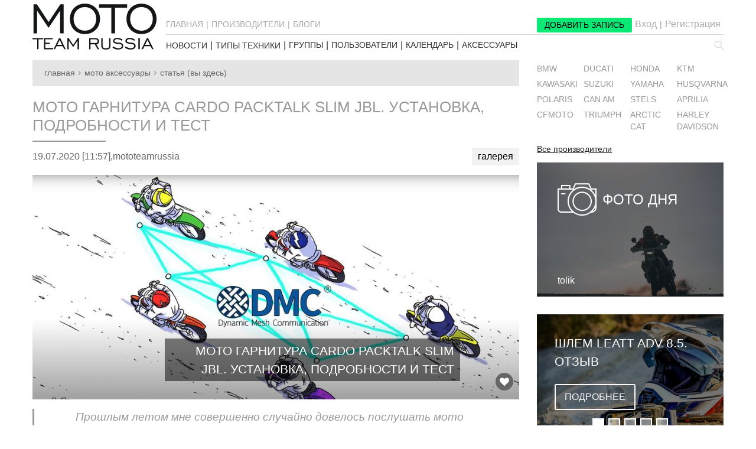

--- FILE ---
content_type: text/html; charset=utf-8
request_url: https://mototeamrussia.com/accessories/moto-garnitura-cardo-packtalk-slim-jbl-ustanovka-podrobnosti-i-test-d79853e
body_size: 120124
content:
<!DOCTYPE html>
<html data-n-head-ssr lang="ru" data-n-head="lang">
  <head>
    <meta data-n-head="true" charset="utf-8"/><meta data-n-head="true" name="viewport" content="width=device-width, initial-scale=1"/><meta data-n-head="true" name="msapplication-TileColor" content="#ffffff"/><meta data-n-head="true" name="msapplication-TileImage" content="/ms-icon-144x144.png"/><meta data-n-head="true" name="theme-color" content="#ffffff"/><meta data-n-head="true" data-hid="description" name="description" content="Cardo Packtalk Slim - не самая свежая модель. Packtalk вышла в 2015 году, а в прошлом году она превратилась в Packtalk Bold, близким родственником которой и является моя Packtalk Slim. Особенности мото гарнитуры, специфика работы, удобство использования."/><meta data-n-head="true" data-hid="keywords" name="keywords" content="Мото, гарнитура, Cardo, Packtalk, Slim, JBL., Установка, подробности, и, тест"/><meta data-n-head="true" data-hid="og:description" property="og:description" content="Cardo Packtalk Slim - не самая свежая модель. Packtalk вышла в 2015 году, а в прошлом году она превратилась в Packtalk Bold, близким родственником которой и является моя Packtalk Slim. Особенности мото гарнитуры, специфика работы, удобство использования."/><meta data-n-head="true" data-hid="og:image" property="og:image" content="https://mototeamrussia.com/media/y20d201/514beff089984957a1074dbaffa1e164_article.jpg"/><meta data-n-head="true" data-hid="og:title" property="og:title" content="Мото гарнитура Cardo Packtalk Slim JBL. Установка, подробности и тест"/><meta data-n-head="true" data-hid="og:type" property="og:type" content="article"/><meta data-n-head="true" data-hid="og:locale" property="og:locale" content="ru_RU"/><meta data-n-head="true" data-hid="og:url" property="og:url" content="https://mototeamrussia.com/accessories/moto-garnitura-cardo-packtalk-slim-jbl-ustanovka-podrobnosti-i-test-d79853e"/><meta data-n-head="true" data-hid="og:site_name" property="og:site_name" content="MotoTeamRussia"/><meta data-n-head="true" data-hid="twitter:site" name="twitter:site" content="@MotoTeamRussia"/><meta data-n-head="true" data-hid="twitter:card" name="twitter:card" content="summary_large_image"/><meta data-n-head="true" data-hid="twitter:image" name="twitter:image" content="https://mototeamrussia.com/media/y20d201/514beff089984957a1074dbaffa1e164_article.jpg"/><meta data-n-head="true" data-hid="twitter:title" name="twitter:title" content="Мото гарнитура Cardo Packtalk Slim JBL. Установка, подробности и тест"/><meta data-n-head="true" data-hid="twitter:description" name="twitter:description" content="Cardo Packtalk Slim - не самая свежая модель. Packtalk вышла в 2015 году, а в прошлом году она превратилась в Packtalk Bold, близким родственником которой и является моя Packtalk Slim. Особенности ..."/><title data-n-head="true">Мото гарнитура Cardo Packtalk Slim JBL. Установка, подробности и тест</title><link data-n-head="true" rel="apple-touch-icon" sizes="57x57" href="/apple-icon-57x57.png?v=2"/><link data-n-head="true" rel="apple-touch-icon" sizes="60x60" href="/apple-icon-60x60.png?v=2"/><link data-n-head="true" rel="apple-touch-icon" sizes="72x72" href="/apple-icon-72x72.png?v=2"/><link data-n-head="true" rel="apple-touch-icon" sizes="76x76" href="/apple-icon-76x76.png?v=2"/><link data-n-head="true" rel="apple-touch-icon" sizes="114x114" href="/apple-icon-114x114.png?v=2"/><link data-n-head="true" rel="apple-touch-icon" sizes="120x120" href="/apple-icon-120x120.png?v=2"/><link data-n-head="true" rel="apple-touch-icon" sizes="144x144" href="/apple-icon-144x144.png?v=2"/><link data-n-head="true" rel="apple-touch-icon" sizes="152x152" href="/apple-icon-152x152.png?v=2"/><link data-n-head="true" rel="apple-touch-icon" sizes="180x180" href="/apple-icon-180x180.png?v=2"/><link data-n-head="true" rel="icon" type="image/png" sizes="192x192" href="/android-icon-192x192.png?v=2"/><link data-n-head="true" rel="icon" type="image/png" sizes="32x32" href="/favicon-32x32.png?v=2"/><link data-n-head="true" rel="icon" type="image/png" sizes="96x96" href="/favicon-96x96.png?v=2"/><link data-n-head="true" rel="icon" type="image/png" sizes="16x16" href="/favicon-16x16.png?v=2"/><link data-n-head="true" rel="manifest" href="/manifest.json"/><link data-n-head="true" rel="stylesheet" href="//cdnjs.cloudflare.com/ajax/libs/font-awesome/4.7.0/css/font-awesome.css"/><link data-n-head="true" rel="stylesheet" href="//cdnjs.cloudflare.com/ajax/libs/summernote/0.8.3/summernote.css"/><link data-n-head="true" rel="stylesheet" href="//cdnjs.cloudflare.com/ajax/libs/select2/4.0.3/css/select2.css"/><link data-n-head="true" rel="stylesheet" href="//cdnjs.cloudflare.com/ajax/libs/bootstrap-datepicker/1.7.0-RC3/css/bootstrap-datepicker.css"/><link data-n-head="true" rel="stylesheet" href="//cdnjs.cloudflare.com/ajax/libs/slick-carousel/1.9.0/slick.css"/><link data-n-head="true" rel="stylesheet" href="//cdnjs.cloudflare.com/ajax/libs/slick-carousel/1.9.0/slick-theme.css"/><script data-n-head="true" src="//cdn.polyfill.io/v2/polyfill.min.js"></script><script data-n-head="true" src="//cdnjs.cloudflare.com/ajax/libs/jquery/3.2.1/jquery.js"></script><script data-n-head="true" src="/js/bootstrap/dist/js/bootstrap.js"></script><script data-n-head="true" src="//cdnjs.cloudflare.com/ajax/libs/bootbox.js/4.4.0/bootbox.js"></script><script data-n-head="true" src="//cdnjs.cloudflare.com/ajax/libs/summernote/0.8.3/summernote.js"></script><script data-n-head="true" src="//cdnjs.cloudflare.com/ajax/libs/summernote/0.8.3/lang/summernote-ru-RU.js"></script><script data-n-head="true" src="//cdnjs.cloudflare.com/ajax/libs/select2/4.0.3/js/select2.js"></script><script data-n-head="true" src="//cdnjs.cloudflare.com/ajax/libs/bootstrap-datepicker/1.7.0-RC3/js/bootstrap-datepicker.js"></script><script data-n-head="true" src="//cdnjs.cloudflare.com/ajax/libs/bootstrap-datepicker/1.7.0-RC3/locales/bootstrap-datepicker.ru.min.js"></script><script data-n-head="true" src="//cdnjs.cloudflare.com/ajax/libs/slick-carousel/1.9.0/slick.js"></script><script data-n-head="true" src="//cdnjs.cloudflare.com/ajax/libs/validator/7.0.0/validator.min.js"></script><script data-n-head="true" src="//cdnjs.cloudflare.com/ajax/libs/tinymce/4.7.12/tinymce.min.js"></script><script data-n-head="true" src="//www.google.com/recaptcha/api.js?hl=ru"></script><link rel="preload" href="/_nuxt/manifest.0e5184608a968067894b.js" as="script"><link rel="preload" href="/_nuxt/vendor.f3d8f825060ab747fce9.js" as="script"><link rel="preload" href="/_nuxt/app.73372939fcfc54a1310c.js" as="script"><link rel="preload" href="/_nuxt/layouts/default.62f815eeb6a452d96c89.js" as="script"><link rel="preload" href="/_nuxt/pages/accessories/_postSlug/index.bb56b7fda731332c2aa7.js" as="script"><link rel="prefetch" href="/_nuxt/pages/__SUBDOMAIN/vehicles/_accountVehicleSlug/index.a65103e549540bdd61e3.js"><link rel="prefetch" href="/_nuxt/pages/admin/raiting.5559d3d74ed63dc01032.js"><link rel="prefetch" href="/_nuxt/pages/unsubscribe.c54bf8bfe84438b7af01.js"><link rel="prefetch" href="/_nuxt/pages/reset-password.4aaf12beb9b87014ef44.js"><link rel="prefetch" href="/_nuxt/pages/confirm-email.af313df800a7bf299c59.js"><link rel="prefetch" href="/_nuxt/pages/communities/_communitySlug/index.5737e446632734bf8559.js"><link rel="prefetch" href="/_nuxt/pages/admin/models.f38984757ce84f13f7a0.js"><link rel="prefetch" href="/_nuxt/pages/type/_typeSlug/index.5b4467432e0d1bf92a2b.js"><link rel="prefetch" href="/_nuxt/pages/sandbox.e1aec1b16c5d26dba6a2.js"><link rel="prefetch" href="/_nuxt/pages/raiting/index.76e6f28df0f40b2b6a47.js"><link rel="prefetch" href="/_nuxt/pages/news/index.e16622a4e9a3d13c34dc.js"><link rel="prefetch" href="/_nuxt/pages/information/index.6676a85ef9ebdead3d81.js"><link rel="prefetch" href="/_nuxt/pages/events/index.bb7d41a0f852ae0649cd.js"><link rel="prefetch" href="/_nuxt/pages/events/event-_id/index.10c40119aa199a74c0ea.js"><link rel="prefetch" href="/_nuxt/pages/communities/index.b5f1ed51c751b2024a7c.js"><link rel="prefetch" href="/_nuxt/pages/communities/_communitySlug/posts-moderation.ef30f036cc6eb8b08e6b.js"><link rel="prefetch" href="/_nuxt/pages/communities/_communitySlug/members.4f6d189bf0a86a8a9ccf.js"><link rel="prefetch" href="/_nuxt/pages/brands/_brandSlug/_typeSlug/_modelSlug/_vehicleSlug/index.18ebf33e9e6d50049d3d.js"><link rel="prefetch" href="/_nuxt/pages/blogs/index.2ffa6f21cc0163f54aea.js"><link rel="prefetch" href="/_nuxt/pages/auth/sign-up.55ac11c56cbdf4aa3210.js"><link rel="prefetch" href="/_nuxt/pages/auth/sign-in.aaac2f2f407b36048be3.js"><link rel="prefetch" href="/_nuxt/pages/auth/restore-password.9574a37c1fe8f7a76899.js"><link rel="prefetch" href="/_nuxt/pages/auth/confirm-email.6804fb7ca454f0cf90e9.js"><link rel="prefetch" href="/_nuxt/pages/auth/change-password.4fb07b76953f0ddd6fe5.js"><link rel="prefetch" href="/_nuxt/pages/admin/wiki/index.2b348f9d89a0ced825ea.js"><link rel="prefetch" href="/_nuxt/pages/admin/wiki/add-item.b87738bee752d4319ae2.js"><link rel="prefetch" href="/_nuxt/pages/admin/types.dc97f3364f1208507f11.js"><link rel="prefetch" href="/_nuxt/pages/admin/posts-moderation/index.ffe390406bfc0b1a3a0d.js"><link rel="prefetch" href="/_nuxt/pages/admin/posts-moderation/by-type-_typeSlug.e14712641ae245470a41.js"><link rel="prefetch" href="/_nuxt/pages/admin/posts-moderation/accessories.175079db4b328309acc1.js"><link rel="prefetch" href="/_nuxt/pages/admin/new-stuff.eab60fbb0eeef3382f36.js"><link rel="prefetch" href="/_nuxt/pages/admin/covers.218f6aeb58ad6285c1ff.js"><link rel="prefetch" href="/_nuxt/pages/admin/counters.460e8aa9b8cf9a2bc136.js"><link rel="prefetch" href="/_nuxt/pages/admin/communities-moderation.d83554b6b75ce2b0cfcc.js"><link rel="prefetch" href="/_nuxt/pages/admin/comments.7a96b70642d2e46dfa87.js"><link rel="prefetch" href="/_nuxt/pages/admin/calendar.7e782067df7f44c15a6f.js"><link rel="prefetch" href="/_nuxt/pages/admin/brands.2b0053520855c9481c11.js"><link rel="prefetch" href="/_nuxt/pages/accessories/index.6ad2f2a616ee0f09b79d.js"><link rel="prefetch" href="/_nuxt/pages/__SUBDOMAIN/vehicles/add-vehicle.68de023f2f2038922dc5.js"><link rel="prefetch" href="/_nuxt/pages/__SUBDOMAIN/vehicles/_accountVehicleSlug/edit.5d2ea31ce20d36f0d12c.js"><link rel="prefetch" href="/_nuxt/pages/__SUBDOMAIN/inbox/system/_threadName.a62a4df133990346d553.js"><link rel="prefetch" href="/_nuxt/pages/__SUBDOMAIN/inbox/index.19d59bd509694abc97a9.js"><link rel="prefetch" href="/_nuxt/pages/__SUBDOMAIN/inbox/_nickName.d062cf4fb4b18cabd9d0.js"><link rel="prefetch" href="/_nuxt/layouts/without-aside.ad87f9c7de9d11b20add.js"><link rel="prefetch" href="/_nuxt/layouts/admin.2ce9486c5b7a0da2a482.js"><link rel="prefetch" href="/_nuxt/layouts/naked.aaa4beb0214d39265b1a.js"><link rel="prefetch" href="/_nuxt/pages/information/add-post.5759cdaabc80aee69074.js"><link rel="prefetch" href="/_nuxt/pages/accessories/add-post.8967c6022a305535fec6.js"><link rel="prefetch" href="/_nuxt/pages/admin/vehicles.a305200686b6943e413c.js"><link rel="prefetch" href="/_nuxt/pages/type/_typeSlug/add-post.ca1ceea27ee14b5e7c47.js"><link rel="prefetch" href="/_nuxt/pages/type/_typeSlug/_postSlug/index.742406e1e73a980fa292.js"><link rel="prefetch" href="/_nuxt/pages/type/_typeSlug/_postSlug/edit.3dc38b4764bfd9d7a003.js"><link rel="prefetch" href="/_nuxt/pages/news/add-post.fa063093685c9e44e10c.js"><link rel="prefetch" href="/_nuxt/pages/news/_postSlug/index.0ca922ff1ef3ccc31d52.js"><link rel="prefetch" href="/_nuxt/pages/news/_postSlug/edit.72af99707180559a27f5.js"><link rel="prefetch" href="/_nuxt/pages/information/_postSlug/index.92a87ec9a85c458ed393.js"><link rel="prefetch" href="/_nuxt/pages/information/_postSlug/edit.25685690bf37ea27ec78.js"><link rel="prefetch" href="/_nuxt/pages/index.b708408d998f346b6ff8.js"><link rel="prefetch" href="/_nuxt/pages/events/event-_id/edit.b7309de29b44f8e8bde4.js"><link rel="prefetch" href="/_nuxt/pages/communities/create-community.a93f92721f187ce01fcf.js"><link rel="prefetch" href="/_nuxt/pages/communities/_communitySlug/edit.b04bfe77a6cc24b41f26.js"><link rel="prefetch" href="/_nuxt/pages/communities/_communitySlug/add-post.b275066bc9a70ff55b61.js"><link rel="prefetch" href="/_nuxt/pages/communities/_communitySlug/_postSlug/index.9a5fdc29650ade428394.js"><link rel="prefetch" href="/_nuxt/pages/communities/_communitySlug/_postSlug/edit.67d95caea4142dfe97e5.js"><link rel="prefetch" href="/_nuxt/pages/admin/index.bdba8523afe385b84aca.js"><link rel="prefetch" href="/_nuxt/pages/admin/add-event.13ca3c10c3a2ad69f542.js"><link rel="prefetch" href="/_nuxt/pages/accessories/_postSlug/edit.747e33b64c21442e6d98.js"><link rel="prefetch" href="/_nuxt/pages/__SUBDOMAIN/vehicles/index.0ff1bf2b5ae17ec772e9.js"><link rel="prefetch" href="/_nuxt/pages/__SUBDOMAIN/vehicles/_accountVehicleSlug/add-post.de9bc9f569d3a66f6578.js"><link rel="prefetch" href="/_nuxt/pages/__SUBDOMAIN/vehicles/_accountVehicleSlug/_postSlug/index.fa5951e4cc2545cf1463.js"><link rel="prefetch" href="/_nuxt/pages/__SUBDOMAIN/vehicles/_accountVehicleSlug/_postSlug/edit.ec5c6af48db902406506.js"><link rel="prefetch" href="/_nuxt/pages/__SUBDOMAIN/settings.260a0a6602826810716c.js"><link rel="prefetch" href="/_nuxt/pages/__SUBDOMAIN/groups.a96849febdf4a060a261.js"><link rel="prefetch" href="/_nuxt/pages/__SUBDOMAIN/friends.57e47c77c477a86051f6.js"><link rel="prefetch" href="/_nuxt/pages/__SUBDOMAIN/add-post.128e881ce3b71bcd72c0.js"><link rel="prefetch" href="/_nuxt/pages/__SUBDOMAIN/_postSlug/index.1a82228699b61a96516c.js"><link rel="prefetch" href="/_nuxt/pages/__SUBDOMAIN/_postSlug/edit.eac7a6cfde4c2821a823.js"><link rel="prefetch" href="/_nuxt/pages/503.213f45c8f4d214295d2c.js"><link rel="prefetch" href="/_nuxt/pages/500.160a298962311dd25a34.js"><link rel="prefetch" href="/_nuxt/pages/404.c000567a340b165af21e.js"><link rel="prefetch" href="/_nuxt/pages/auth/index.34fc9dd876ee17952dce.js"><link rel="prefetch" href="/_nuxt/pages/admin/common.e8d5f697e85ff74d3521.js"><style data-vue-ssr-id="19cd3564:0 429a3cd2:0 0458cfe3:0 aafc749e:0 4ef37022:0 55019cd9:0 35888fb1:0 90433b46:0 e27240e4:0 0df38119:0 6eb21084:0 df23fffc:0 650c8e31:0 2026dea8:0 66d185e5:0 7d4c47b0:0 3a7c1ced:0 fe9c1c36:0 4b771ee6:0 d1cc88f8:0 23edca5c:0 0e7eb83e:0 5b0c5be2:0 5e13e436:0 3a6f9ec4:0 735d3804:0 4a0019e8:0 581096b1:0 a34d5168:0 d1d14e24:0 8b900db0:0 64808698:0 0496b078:0 0d6566b3:0 21d7154c:0 cbbf7baa:0 5ad7c9d9:0 5275a2bd:0 18b30e9a:0 a80cc6de:0 1879cacc:0 5c1b8b87:0 34321b9f:0 25ee821a:0 4a758b56:0">.ps{overflow:hidden!important;overflow-anchor:none;-ms-overflow-style:none;touch-action:auto;-ms-touch-action:auto}.ps__rail-x{height:15px;bottom:0}.ps__rail-x,.ps__rail-y{display:none;opacity:0;transition:background-color .2s linear,opacity .2s linear;-webkit-transition:background-color .2s linear,opacity .2s linear;position:absolute}.ps__rail-y{width:15px;right:0}.ps--active-x>.ps__rail-x,.ps--active-y>.ps__rail-y{display:block;background-color:transparent}.ps--focus>.ps__rail-x,.ps--focus>.ps__rail-y,.ps--scrolling-x>.ps__rail-x,.ps--scrolling-y>.ps__rail-y,.ps:hover>.ps__rail-x,.ps:hover>.ps__rail-y{opacity:.6}.ps .ps__rail-x.ps--clicking,.ps .ps__rail-x:focus,.ps .ps__rail-x:hover,.ps .ps__rail-y.ps--clicking,.ps .ps__rail-y:focus,.ps .ps__rail-y:hover{background-color:#eee;opacity:.9}.ps__thumb-x{transition:background-color .2s linear,height .2s ease-in-out;-webkit-transition:background-color .2s linear,height .2s ease-in-out;height:6px;bottom:2px}.ps__thumb-x,.ps__thumb-y{background-color:#aaa;border-radius:6px;position:absolute}.ps__thumb-y{transition:background-color .2s linear,width .2s ease-in-out;-webkit-transition:background-color .2s linear,width .2s ease-in-out;width:6px;right:2px}.ps__rail-x.ps--clicking .ps__thumb-x,.ps__rail-x:focus>.ps__thumb-x,.ps__rail-x:hover>.ps__thumb-x{background-color:#999;height:11px}.ps__rail-y.ps--clicking .ps__thumb-y,.ps__rail-y:focus>.ps__thumb-y,.ps__rail-y:hover>.ps__thumb-y{background-color:#999;width:11px}@supports (-ms-overflow-style:none){.ps{overflow:auto!important}}@media (-ms-high-contrast:none),screen and (-ms-high-contrast:active){.ps{overflow:auto!important}}
.resize-observer[data-v-b329ee4c]{position:absolute;top:0;left:0;z-index:-1;width:100%;height:100%;border:none;background-color:transparent;pointer-events:none;display:block;overflow:hidden;opacity:0}
fieldset[disabled] .multiselect{pointer-events:none}.multiselect__spinner{position:absolute;right:1px;top:1px;width:48px;height:35px;background:#fff;display:block}.multiselect__spinner:after,.multiselect__spinner:before{position:absolute;content:"";top:50%;left:50%;margin:-8px 0 0 -8px;width:16px;height:16px;border-radius:100%;border-color:#41b883 transparent transparent;border-style:solid;border-width:2px;box-shadow:0 0 0 1px transparent}.multiselect__spinner:before{animation:a 2.4s cubic-bezier(.41,.26,.2,.62);animation-iteration-count:infinite}.multiselect__spinner:after{animation:a 2.4s cubic-bezier(.51,.09,.21,.8);animation-iteration-count:infinite}.multiselect__loading-enter-active,.multiselect__loading-leave-active{transition:opacity .4s ease-in-out;opacity:1}.multiselect__loading-enter,.multiselect__loading-leave-active{opacity:0}.multiselect,.multiselect__input,.multiselect__single{font-family:inherit;font-size:16px;touch-action:manipulation}.multiselect{box-sizing:content-box;display:block;position:relative;width:100%;min-height:40px;text-align:left;color:#35495e}.multiselect *{box-sizing:border-box}.multiselect:focus{outline:none}.multiselect--disabled{opacity:.6}.multiselect--active{z-index:1}.multiselect--active:not(.multiselect--above) .multiselect__current,.multiselect--active:not(.multiselect--above) .multiselect__input,.multiselect--active:not(.multiselect--above) .multiselect__tags{border-bottom-left-radius:0;border-bottom-right-radius:0}.multiselect--active .multiselect__select{transform:rotate(180deg)}.multiselect--above.multiselect--active .multiselect__current,.multiselect--above.multiselect--active .multiselect__input,.multiselect--above.multiselect--active .multiselect__tags{border-top-left-radius:0;border-top-right-radius:0}.multiselect__input,.multiselect__single{position:relative;display:inline-block;min-height:20px;line-height:20px;border:none;border-radius:5px;background:#fff;padding:0 0 0 5px;width:100%;transition:border .1s ease;box-sizing:border-box;margin-bottom:8px;vertical-align:top}.multiselect__input::placeholder{color:#35495e}.multiselect__tag~.multiselect__input,.multiselect__tag~.multiselect__single{width:auto}.multiselect__input:hover,.multiselect__single:hover{border-color:#cfcfcf}.multiselect__input:focus,.multiselect__single:focus{border-color:#a8a8a8;outline:none}.multiselect__single{padding-left:5px;margin-bottom:8px}.multiselect__tags-wrap{display:inline}.multiselect__tags{min-height:40px;display:block;padding:8px 40px 0 8px;border-radius:5px;border:1px solid #e8e8e8;background:#fff;font-size:14px}.multiselect__tag{position:relative;display:inline-block;padding:4px 26px 4px 10px;border-radius:5px;margin-right:10px;color:#fff;line-height:1;background:#41b883;margin-bottom:5px;white-space:nowrap;overflow:hidden;max-width:100%;text-overflow:ellipsis}.multiselect__tag-icon{cursor:pointer;margin-left:7px;position:absolute;right:0;top:0;bottom:0;font-weight:700;font-style:normal;width:22px;text-align:center;line-height:22px;transition:all .2s ease;border-radius:5px}.multiselect__tag-icon:after{content:"\D7";color:#266d4d;font-size:14px}.multiselect__tag-icon:focus,.multiselect__tag-icon:hover{background:#369a6e}.multiselect__tag-icon:focus:after,.multiselect__tag-icon:hover:after{color:#fff}.multiselect__current{min-height:40px;overflow:hidden;padding:8px 12px 0;padding-right:30px;white-space:nowrap;border-radius:5px;border:1px solid #e8e8e8}.multiselect__current,.multiselect__select{line-height:16px;box-sizing:border-box;display:block;margin:0;text-decoration:none;cursor:pointer}.multiselect__select{position:absolute;width:40px;height:38px;right:1px;top:1px;padding:4px 8px;text-align:center;transition:transform .2s ease}.multiselect__select:before{position:relative;right:0;top:65%;color:#999;margin-top:4px;border-style:solid;border-width:5px 5px 0;border-color:#999 transparent transparent;content:""}.multiselect__placeholder{color:#adadad;display:inline-block;margin-bottom:10px;padding-top:2px}.multiselect--active .multiselect__placeholder{display:none}.multiselect__content-wrapper{position:absolute;display:block;background:#fff;width:100%;max-height:240px;overflow:auto;border:1px solid #e8e8e8;border-top:none;border-bottom-left-radius:5px;border-bottom-right-radius:5px;z-index:1;-webkit-overflow-scrolling:touch}.multiselect__content{list-style:none;display:inline-block;padding:0;margin:0;min-width:100%;vertical-align:top}.multiselect--above .multiselect__content-wrapper{bottom:100%;border-bottom-left-radius:0;border-bottom-right-radius:0;border-top-left-radius:5px;border-top-right-radius:5px;border-bottom:none;border-top:1px solid #e8e8e8}.multiselect__content::webkit-scrollbar{display:none}.multiselect__element{display:block}.multiselect__option{display:block;padding:12px;min-height:40px;line-height:16px;text-decoration:none;text-transform:none;vertical-align:middle;position:relative;cursor:pointer;white-space:nowrap}.multiselect__option:after{top:0;right:0;position:absolute;line-height:40px;padding-right:12px;padding-left:20px;font-size:13px}.multiselect__option--highlight{background:#41b883;outline:none;color:#fff}.multiselect__option--highlight:after{content:attr(data-select);background:#41b883;color:#fff}.multiselect__option--selected{background:#f3f3f3;color:#35495e;font-weight:700}.multiselect__option--selected:after{content:attr(data-selected);color:silver}.multiselect__option--selected.multiselect__option--highlight{background:#ff6a6a;color:#fff}.multiselect__option--selected.multiselect__option--highlight:after{background:#ff6a6a;content:attr(data-deselect);color:#fff}.multiselect--disabled{background:#ededed;pointer-events:none}.multiselect--disabled .multiselect__current,.multiselect--disabled .multiselect__select{background:#ededed;color:#a6a6a6}.multiselect__option--disabled{background:#ededed!important;color:#a6a6a6!important;cursor:text;pointer-events:none}.multiselect__option--group{background:#ededed;color:#35495e}.multiselect__option--group.multiselect__option--highlight{background:#35495e;color:#fff}.multiselect__option--group.multiselect__option--highlight:after{background:#35495e}.multiselect__option--disabled.multiselect__option--highlight{background:#dedede}.multiselect__option--group-selected.multiselect__option--highlight{background:#ff6a6a;color:#fff}.multiselect__option--group-selected.multiselect__option--highlight:after{background:#ff6a6a;content:attr(data-deselect);color:#fff}.multiselect-enter-active,.multiselect-leave-active{transition:all .15s ease}.multiselect-enter,.multiselect-leave-active{opacity:0}.multiselect__strong{margin-bottom:8px;line-height:20px;display:inline-block;vertical-align:top}[dir=rtl] .multiselect{text-align:right}[dir=rtl] .multiselect__select{right:auto;left:1px}[dir=rtl] .multiselect__tags{padding:8px 8px 0 40px}[dir=rtl] .multiselect__content{text-align:right}[dir=rtl] .multiselect__option:after{right:auto;left:0}[dir=rtl] .multiselect__clear{right:auto;left:12px}[dir=rtl] .multiselect__spinner{right:auto;left:1px}@keyframes a{0%{transform:rotate(0)}to{transform:rotate(2turn)}}
/*!
 * Cropper.js v1.4.0
 * https://fengyuanchen.github.io/cropperjs
 *
 * Copyright 2015-present Chen Fengyuan
 * Released under the MIT license
 *
 * Date: 2018-06-01T15:18:09.891Z
 */.cropper-container{direction:ltr;font-size:0;line-height:0;position:relative;touch-action:none;-webkit-user-select:none;user-select:none}.cropper-container img{display:block;height:100%;image-orientation:0deg;max-height:none!important;max-width:none!important;min-height:0!important;min-width:0!important;width:100%}.cropper-canvas,.cropper-crop-box,.cropper-drag-box,.cropper-modal,.cropper-wrap-box{bottom:0;left:0;position:absolute;right:0;top:0}.cropper-canvas,.cropper-wrap-box{overflow:hidden}.cropper-drag-box{background-color:#fff;opacity:0}.cropper-modal{background-color:#000;opacity:.5}.cropper-view-box{display:block;height:100%;outline-color:rgba(51,153,255,.75);outline:1px solid #39f;overflow:hidden;width:100%}.cropper-dashed{border:0 dashed #eee;display:block;opacity:.5;position:absolute}.cropper-dashed.dashed-h{border-bottom-width:1px;border-top-width:1px;height:33.33333%;left:0;top:33.33333%;width:100%}.cropper-dashed.dashed-v{border-left-width:1px;border-right-width:1px;height:100%;left:33.33333%;top:0;width:33.33333%}.cropper-center{display:block;height:0;left:50%;opacity:.75;position:absolute;top:50%;width:0}.cropper-center:after,.cropper-center:before{background-color:#eee;content:" ";display:block;position:absolute}.cropper-center:before{height:1px;left:-3px;top:0;width:7px}.cropper-center:after{height:7px;left:0;top:-3px;width:1px}.cropper-face,.cropper-line,.cropper-point{display:block;height:100%;opacity:.1;position:absolute;width:100%}.cropper-face{background-color:#fff;left:0;top:0}.cropper-line{background-color:#39f}.cropper-line.line-e{cursor:ew-resize;right:-3px;top:0;width:5px}.cropper-line.line-n{cursor:ns-resize;height:5px;left:0;top:-3px}.cropper-line.line-w{cursor:ew-resize;left:-3px;top:0;width:5px}.cropper-line.line-s{bottom:-3px;cursor:ns-resize;height:5px;left:0}.cropper-point{background-color:#39f;height:5px;opacity:.75;width:5px}.cropper-point.point-e{cursor:ew-resize;margin-top:-3px;right:-3px;top:50%}.cropper-point.point-n{cursor:ns-resize;left:50%;margin-left:-3px;top:-3px}.cropper-point.point-w{cursor:ew-resize;left:-3px;margin-top:-3px;top:50%}.cropper-point.point-s{bottom:-3px;cursor:s-resize;left:50%;margin-left:-3px}.cropper-point.point-ne{cursor:nesw-resize;right:-3px;top:-3px}.cropper-point.point-nw{cursor:nwse-resize;left:-3px;top:-3px}.cropper-point.point-sw{bottom:-3px;cursor:nesw-resize;left:-3px}.cropper-point.point-se{bottom:-3px;cursor:nwse-resize;height:20px;opacity:1;right:-3px;width:20px}@media (min-width:768px){.cropper-point.point-se{height:15px;width:15px}}@media (min-width:992px){.cropper-point.point-se{height:10px;width:10px}}@media (min-width:1200px){.cropper-point.point-se{height:5px;opacity:.75;width:5px}}.cropper-point.point-se:before{background-color:#39f;bottom:-50%;content:" ";display:block;height:200%;opacity:0;position:absolute;right:-50%;width:200%}.cropper-invisible{opacity:0}.cropper-bg{background-image:url("[data-uri]")}.cropper-hide{display:block;height:0;position:absolute;width:0}.cropper-hidden{display:none!important}.cropper-move{cursor:move}.cropper-crop{cursor:crosshair}.cropper-disabled .cropper-drag-box,.cropper-disabled .cropper-face,.cropper-disabled .cropper-line,.cropper-disabled .cropper-point{cursor:not-allowed}
.daterangepicker{position:absolute;color:inherit;background-color:#fff;border-radius:4px;border:1px solid #ddd;width:278px;max-width:none;padding:0;margin-top:7px;top:100px;left:20px;z-index:3001;display:none;font-size:15px;line-height:1em}.daterangepicker:after,.daterangepicker:before{position:absolute;display:inline-block;border-bottom-color:rgba(0,0,0,.2);content:""}.daterangepicker:before{top:-7px;border-right:7px solid transparent;border-left:7px solid transparent;border-bottom:7px solid #ccc}.daterangepicker:after{top:-6px;border-right:6px solid transparent;border-bottom:6px solid #fff;border-left:6px solid transparent}.daterangepicker.opensleft:before{right:9px}.daterangepicker.opensleft:after{right:10px}.daterangepicker.openscenter:after,.daterangepicker.openscenter:before{left:0;right:0;width:0;margin-left:auto;margin-right:auto}.daterangepicker.opensright:before{left:9px}.daterangepicker.opensright:after{left:10px}.daterangepicker.drop-up{margin-top:-7px}.daterangepicker.drop-up:before{top:auto;bottom:-7px;border-bottom:initial;border-top:7px solid #ccc}.daterangepicker.drop-up:after{top:auto;bottom:-6px;border-bottom:initial;border-top:6px solid #fff}.daterangepicker.single .daterangepicker .ranges,.daterangepicker.single .drp-calendar{float:none}.daterangepicker.single .drp-selected{display:none}.daterangepicker.show-calendar .drp-buttons,.daterangepicker.show-calendar .drp-calendar{display:block}.daterangepicker.auto-apply .drp-buttons{display:none}.daterangepicker .drp-calendar{display:none;max-width:270px}.daterangepicker .drp-calendar.left{padding:8px 0 8px 8px}.daterangepicker .drp-calendar.right{padding:8px}.daterangepicker .drp-calendar.single .calendar-table{border:none}.daterangepicker .calendar-table .next span,.daterangepicker .calendar-table .prev span{color:#fff;border:solid #000;border-width:0 2px 2px 0;border-radius:0;display:inline-block;padding:3px}.daterangepicker .calendar-table .next span{transform:rotate(-45deg);-webkit-transform:rotate(-45deg)}.daterangepicker .calendar-table .prev span{transform:rotate(135deg);-webkit-transform:rotate(135deg)}.daterangepicker .calendar-table td,.daterangepicker .calendar-table th{text-align:center;vertical-align:middle;min-width:32px;width:32px;height:24px;line-height:24px;font-size:12px;border-radius:4px;border:1px solid transparent;white-space:nowrap;cursor:pointer}.daterangepicker .calendar-table{border:1px solid #fff;border-radius:4px;background-color:#fff}.daterangepicker .calendar-table table{width:100%;margin:0;border-spacing:0;border-collapse:collapse}.daterangepicker td.available:hover,.daterangepicker th.available:hover{background-color:#eee;border-color:transparent;color:inherit}.daterangepicker td.week,.daterangepicker th.week{font-size:80%;color:#ccc}.daterangepicker td.off,.daterangepicker td.off.end-date,.daterangepicker td.off.in-range,.daterangepicker td.off.start-date{background-color:#fff;border-color:transparent;color:#999}.daterangepicker td.in-range{background-color:#ebf4f8;border-color:transparent;color:#000;border-radius:0}.daterangepicker td.start-date{border-radius:4px 0 0 4px}.daterangepicker td.end-date{border-radius:0 4px 4px 0}.daterangepicker td.start-date.end-date{border-radius:4px}.daterangepicker td.active,.daterangepicker td.active:hover{background-color:#357ebd;border-color:transparent;color:#fff}.daterangepicker th.month{width:auto}.daterangepicker option.disabled,.daterangepicker td.disabled{color:#999;cursor:not-allowed;text-decoration:line-through}.daterangepicker select.monthselect,.daterangepicker select.yearselect{font-size:12px;padding:1px;height:auto;margin:0;cursor:default}.daterangepicker select.monthselect{margin-right:2%;width:56%}.daterangepicker select.yearselect{width:40%}.daterangepicker select.ampmselect,.daterangepicker select.hourselect,.daterangepicker select.minuteselect,.daterangepicker select.secondselect{width:50px;margin:0 auto;background:#eee;border:1px solid #eee;padding:2px;outline:0;font-size:12px}.daterangepicker .calendar-time{text-align:center;margin:4px auto 0;line-height:30px;position:relative}.daterangepicker .calendar-time select.disabled{color:#ccc;cursor:not-allowed}.daterangepicker .drp-buttons{clear:both;text-align:right;padding:8px;border-top:1px solid #ddd;display:none;line-height:12px;vertical-align:middle}.daterangepicker .drp-selected{display:inline-block;font-size:12px;padding-right:8px}.daterangepicker .drp-buttons .btn{margin-left:8px;font-size:12px;font-weight:700;padding:4px 8px}.daterangepicker.show-ranges .drp-calendar.left{border-left:1px solid #ddd}.daterangepicker .ranges{float:none;text-align:left;margin:0}.daterangepicker.show-calendar .ranges{margin-top:8px}.daterangepicker .ranges ul{list-style:none;margin:0 auto;padding:0;width:100%}.daterangepicker .ranges li{font-size:12px;padding:8px 12px;cursor:pointer}.daterangepicker .ranges li:hover{background-color:#eee}.daterangepicker .ranges li.active{background-color:#08c;color:#fff}@media (min-width:564px){.daterangepicker{width:auto}.daterangepicker .ranges ul{width:140px}.daterangepicker.single .ranges ul{width:100%}.daterangepicker.single .drp-calendar.left{clear:none}.daterangepicker.single.ltr .drp-calendar,.daterangepicker.single.ltr .ranges{float:left}.daterangepicker.single.rtl .drp-calendar,.daterangepicker.single.rtl .ranges{float:right}.daterangepicker.ltr{direction:ltr;text-align:left}.daterangepicker.ltr .drp-calendar.left{clear:left;margin-right:0}.daterangepicker.ltr .drp-calendar.left .calendar-table{border-right:none;border-top-right-radius:0;border-bottom-right-radius:0}.daterangepicker.ltr .drp-calendar.right{margin-left:0}.daterangepicker.ltr .drp-calendar.right .calendar-table{border-left:none;border-top-left-radius:0;border-bottom-left-radius:0}.daterangepicker.ltr .drp-calendar.left .calendar-table{padding-right:8px}.daterangepicker.ltr .drp-calendar,.daterangepicker.ltr .ranges{float:left}.daterangepicker.rtl{direction:rtl;text-align:right}.daterangepicker.rtl .drp-calendar.left{clear:right;margin-left:0}.daterangepicker.rtl .drp-calendar.left .calendar-table{border-left:none;border-top-left-radius:0;border-bottom-left-radius:0}.daterangepicker.rtl .drp-calendar.right{margin-right:0}.daterangepicker.rtl .drp-calendar.right .calendar-table{border-right:none;border-top-right-radius:0;border-bottom-right-radius:0}.daterangepicker.rtl .drp-calendar.left .calendar-table{padding-left:12px}.daterangepicker.rtl .drp-calendar,.daterangepicker.rtl .ranges{text-align:right;float:right}}@media (min-width:730px){.daterangepicker .ranges{width:auto}.daterangepicker.ltr .ranges{float:left}.daterangepicker.rtl .ranges{float:right}.daterangepicker .drp-calendar.left{clear:none!important}}.reportrange-text[data-v-2e43d84d]{background:#fff;cursor:pointer;padding:5px 10px;border:1px solid #ccc;width:100%}.daterangepicker[data-v-2e43d84d]{flex-direction:column;display:flex;width:auto}@media screen and (max-width:768px){.daterangepicker.show-ranges .drp-calendar.left[data-v-2e43d84d]{border-left:0}.daterangepicker.show-ranges .ranges[data-v-2e43d84d]{border-bottom:1px solid #ddd}.daterangepicker.show-ranges .ranges ::v-deep ul[data-v-2e43d84d]{display:flex;flex-wrap:wrap;width:auto}}@media screen and (min-width:540px){.daterangepicker[data-v-2e43d84d]{min-width:486px}.daterangepicker.show-weeknumbers[data-v-2e43d84d]{min-width:544px}}@media screen and (min-width:768px){.daterangepicker.show-ranges[data-v-2e43d84d]{min-width:628px}.daterangepicker.show-ranges.show-weeknumbers[data-v-2e43d84d]{min-width:682px}}@media screen and (max-width:340px){.daterangepicker.single[data-v-2e43d84d]{min-width:250px}.daterangepicker.single.show-weeknumbers[data-v-2e43d84d]{min-width:304px}}@media screen and (min-width:339px){.daterangepicker.single[data-v-2e43d84d]{min-width:auto}.daterangepicker.single.show-ranges[data-v-2e43d84d]{min-width:328px}.daterangepicker.single.show-ranges.show-weeknumbers[data-v-2e43d84d]{min-width:382px}.daterangepicker.single.show-ranges .drp-calendar.left[data-v-2e43d84d]{border-left:1px solid #ddd}.daterangepicker.single.show-ranges .ranges[data-v-2e43d84d]{width:auto;max-width:none;flex-basis:auto;border-bottom:0}.daterangepicker.single.show-ranges .ranges ::v-deep ul[data-v-2e43d84d]{display:block;width:100%}}.daterangepicker.show-calendar[data-v-2e43d84d]{display:block}div.daterangepicker.opensleft[data-v-2e43d84d]{top:35px;right:10px;left:auto}div.daterangepicker.openscenter[data-v-2e43d84d]{top:35px;right:auto;left:50%;transform:translate(-50%)}div.daterangepicker.opensright[data-v-2e43d84d]{top:35px;left:10px;right:auto}.slide-fade-enter-active[data-v-2e43d84d]{transition:all .2s ease}.slide-fade-leave-active[data-v-2e43d84d]{transition:all .1s cubic-bezier(1,.5,.8,1)}.slide-fade-enter[data-v-2e43d84d],.slide-fade-leave-to[data-v-2e43d84d]{transform:translateX(10px);opacity:0}td[data-v-b8502d84],th[data-v-b8502d84]{padding:2px;background-color:#fff}td.today[data-v-b8502d84]{font-weight:700}td.disabled[data-v-b8502d84]{pointer-events:none;background-color:#eee;border-radius:0;opacity:.6}.fa[data-v-b8502d84]{display:inline-block;width:100%;height:100%;background:transparent no-repeat 50%;background-size:100% 100%;fill:#ccc}.next[data-v-b8502d84]:hover,.prev[data-v-b8502d84]:hover{background-color:transparent!important}.next .fa[data-v-b8502d84]:hover,.prev .fa[data-v-b8502d84]:hover{opacity:.6}.chevron-left[data-v-b8502d84]{width:16px;height:16px;display:block;background-image:url("data:image/svg+xml;charset=utf8,%3Csvg xmlns='http://www.w3.org/2000/svg' viewBox='-2 -2 10 10'%3E%3Cpath d='M5.25 0l-4 4 4 4 1.5-1.5-2.5-2.5 2.5-2.5-1.5-1.5z'/%3E%3C/svg%3E")}.chevron-right[data-v-b8502d84]{width:16px;height:16px;display:block;background-image:url("data:image/svg+xml;charset=utf8,%3Csvg xmlns='http://www.w3.org/2000/svg' viewBox='-2 -2 10 10'%3E%3Cpath d='M2.75 0l-1.5 1.5 2.5 2.5-2.5 2.5 1.5 1.5 4-4-4-4z'/%3E%3C/svg%3E")}
@keyframes passing-through{0%{opacity:0;transform:translateY(40px)}30%,70%{opacity:1;transform:translateY(0)}to{opacity:0;transform:translateY(-40px)}}@keyframes slide-in{0%{opacity:0;transform:translateY(40px)}30%{opacity:1;transform:translateY(0)}}@keyframes pulse{0%{transform:scale(1)}10%{transform:scale(1.1)}20%{transform:scale(1)}}.dropzone,.dropzone *{box-sizing:border-box}.dropzone{min-height:150px;border:2px solid rgba(0,0,0,.3);background:#fff;padding:20px}.dropzone.dz-clickable{cursor:pointer}.dropzone.dz-clickable *{cursor:default}.dropzone.dz-clickable .dz-message,.dropzone.dz-clickable .dz-message *{cursor:pointer}.dropzone.dz-started .dz-message{display:none}.dropzone.dz-drag-hover{border-style:solid}.dropzone.dz-drag-hover .dz-message{opacity:.5}.dropzone .dz-message{text-align:center;margin:2em 0}.dropzone .dz-preview{position:relative;display:inline-block;vertical-align:top;margin:16px;min-height:100px}.dropzone .dz-preview:hover{z-index:1000}.dropzone .dz-preview.dz-file-preview .dz-image{border-radius:20px;background:#999;background:linear-gradient(180deg,#eee,#ddd)}.dropzone .dz-preview.dz-file-preview .dz-details{opacity:1}.dropzone .dz-preview.dz-image-preview{background:#fff}.dropzone .dz-preview.dz-image-preview .dz-details{transition:opacity .2s linear}.dropzone .dz-preview .dz-remove{font-size:14px;text-align:center;display:block;cursor:pointer;border:none}.dropzone .dz-preview .dz-remove:hover{text-decoration:underline}.dropzone .dz-preview:hover .dz-details{opacity:1}.dropzone .dz-preview .dz-details{z-index:20;position:absolute;top:0;left:0;opacity:0;font-size:13px;min-width:100%;max-width:100%;padding:2em 1em;text-align:center;color:rgba(0,0,0,.9);line-height:150%}.dropzone .dz-preview .dz-details .dz-size{margin-bottom:1em;font-size:16px}.dropzone .dz-preview .dz-details .dz-filename{white-space:nowrap}.dropzone .dz-preview .dz-details .dz-filename:hover span{border:1px solid hsla(0,0%,78%,.8);background-color:hsla(0,0%,100%,.8)}.dropzone .dz-preview .dz-details .dz-filename:not(:hover){overflow:hidden;text-overflow:ellipsis}.dropzone .dz-preview .dz-details .dz-filename:not(:hover) span{border:1px solid transparent}.dropzone .dz-preview .dz-details .dz-filename span,.dropzone .dz-preview .dz-details .dz-size span{background-color:hsla(0,0%,100%,.4);padding:0 .4em;border-radius:3px}.dropzone .dz-preview:hover .dz-image img{transform:scale(1.05);filter:blur(8px)}.dropzone .dz-preview .dz-image{border-radius:20px;overflow:hidden;width:120px;height:120px;position:relative;display:block;z-index:10}.dropzone .dz-preview .dz-image img{display:block}.dropzone .dz-preview.dz-success .dz-success-mark{animation:passing-through 3s cubic-bezier(.77,0,.175,1)}.dropzone .dz-preview.dz-error .dz-error-mark{opacity:1;animation:slide-in 3s cubic-bezier(.77,0,.175,1)}.dropzone .dz-preview .dz-error-mark,.dropzone .dz-preview .dz-success-mark{pointer-events:none;opacity:0;z-index:500;position:absolute;display:block;top:50%;left:50%;margin-left:-27px;margin-top:-27px}.dropzone .dz-preview .dz-error-mark svg,.dropzone .dz-preview .dz-success-mark svg{display:block;width:54px;height:54px}.dropzone .dz-preview.dz-processing .dz-progress{opacity:1;transition:all .2s linear}.dropzone .dz-preview.dz-complete .dz-progress{opacity:0;transition:opacity .4s ease-in}.dropzone .dz-preview:not(.dz-processing) .dz-progress{animation:pulse 6s ease infinite}.dropzone .dz-preview .dz-progress{opacity:1;z-index:1000;pointer-events:none;position:absolute;height:16px;left:50%;top:50%;margin-top:-8px;width:80px;margin-left:-40px;background:hsla(0,0%,100%,.9);-webkit-transform:scale(1);border-radius:8px;overflow:hidden}.dropzone .dz-preview .dz-progress .dz-upload{background:#333;background:linear-gradient(180deg,#666,#444);position:absolute;top:0;left:0;bottom:0;width:0;transition:width .3s ease-in-out}.dropzone .dz-preview.dz-error .dz-error-message{display:block}.dropzone .dz-preview.dz-error:hover .dz-error-message{opacity:1;pointer-events:auto}.dropzone .dz-preview .dz-error-message{pointer-events:none;z-index:1000;position:absolute;display:block;display:none;opacity:0;transition:opacity .3s ease;border-radius:8px;font-size:13px;top:130px;left:-10px;width:140px;background:#be2626;background:linear-gradient(180deg,#be2626,#a92222);padding:.5em 1.2em;color:#fff}.dropzone .dz-preview .dz-error-message:after{content:"";position:absolute;top:-6px;left:64px;width:0;height:0;border-left:6px solid transparent;border-right:6px solid transparent;border-bottom:6px solid #be2626}.vue-dropzone{border:2px solid #e5e5e5;font-family:Arial,sans-serif;letter-spacing:.2px;color:#777;transition:background-color .2s linear}.vue-dropzone:hover{background-color:#f6f6f6}.vue-dropzone i{color:#ccc}.vue-dropzone .dz-preview .dz-image{border-radius:0;width:100%;height:100%}.vue-dropzone .dz-preview .dz-image img:not([src]){width:200px;height:200px}.vue-dropzone .dz-preview .dz-image:hover img{transform:none;-webkit-filter:none}.vue-dropzone .dz-preview .dz-details{bottom:0;top:0;color:#fff;background-color:rgba(33,150,243,.8);transition:opacity .2s linear;text-align:left}.vue-dropzone .dz-preview .dz-details .dz-filename{overflow:hidden}.vue-dropzone .dz-preview .dz-details .dz-filename span,.vue-dropzone .dz-preview .dz-details .dz-size span{background-color:transparent}.vue-dropzone .dz-preview .dz-details .dz-filename:not(:hover) span{border:none}.vue-dropzone .dz-preview .dz-details .dz-filename:hover span{background-color:transparent;border:none}.vue-dropzone .dz-preview .dz-progress .dz-upload{background:#ccc}.vue-dropzone .dz-preview .dz-remove{position:absolute;z-index:30;color:#fff;margin-left:15px;padding:10px;top:inherit;bottom:15px;border:2px solid #fff;text-decoration:none;text-transform:uppercase;font-size:.8rem;font-weight:800;letter-spacing:1.1px;opacity:0}.vue-dropzone .dz-preview:hover .dz-remove{opacity:1}.vue-dropzone .dz-preview .dz-error-mark,.vue-dropzone .dz-preview .dz-success-mark{margin-left:auto;margin-top:auto;width:100%;top:35%;left:0}.vue-dropzone .dz-preview .dz-error-mark svg,.vue-dropzone .dz-preview .dz-success-mark svg{margin-left:auto;margin-right:auto}.vue-dropzone .dz-preview .dz-error-message{top:15%;margin-left:auto;margin-right:auto;left:0;width:100%}.vue-dropzone .dz-preview .dz-error-message:after{bottom:-6px;top:auto;border-top:6px solid #a92222;border-bottom:none}
@font-face{font-family:moto;src:url(/_nuxt/fonts/moto.0dd76de.eot);src:url(/_nuxt/fonts/moto.0dd76de.eot#iefix) format("embedded-opentype"),url(/_nuxt/fonts/moto.b1b57f4.ttf) format("truetype"),url(/_nuxt/fonts/moto.976beba.woff) format("woff"),url(/_nuxt/img/moto.eca3ee4.svg#moto) format("svg");font-weight:400;font-style:normal}[class*=" mi-"],[class^=mi-]{font-family:moto!important;speak:none;font-style:normal;font-weight:400;font-variant:normal;text-transform:none;line-height:1;-webkit-font-smoothing:antialiased;-moz-osx-font-smoothing:grayscale}.mi-edit2:before{content:"\E939"}.mi-top:before{content:"\E937"}.mi-lk2:before{content:"\E938"}.mi-mail2:before{content:"\E936"}.mi-email:before{content:"\E909"}.mi-key:before{content:"\E90A"}.mi-lock:before{content:"\E905"}.mi-sale:before{content:"\E906"}.mi-star2:before{content:"\E907"}.mi-lk-o:before{content:"\E908"}.mi-add:before{content:"\E900"}.mi-add-article:before{content:"\E901"}.mi-arrow-next:before{content:"\E902"}.mi-arrow-prev:before{content:"\E903"}.mi-calendar:before{content:"\E904"}.mi-center:before{content:"\E90B"}.mi-close:before{content:"\E90C"}.mi-code:before{content:"\E90D"}.mi-diamond:before{content:"\E90E"}.mi-edit:before{content:"\E90F"}.mi-extract:before{content:"\E910"}.mi-eye:before{content:"\E911"}.mi-facebook:before{content:"\E912"}.mi-fb:before{content:"\E913"}.mi-foto:before{content:"\E914"}.mi-gplus:before{content:"\E915"}.mi-justify:before{content:"\E916"}.mi-left:before{content:"\E917"}.mi-li:before{content:"\E918"}.mi-list:before{content:"\E919"}.mi-lk:before{content:"\E91A"}.mi-location:before{content:"\E91B"}.mi-location2:before{content:"\E91C"}.mi-mail:before{content:"\E91D"}.mi-marked-box:before{content:"\E91E"}.mi-moto:before{content:"\E91F"}.mi-new-mail:before{content:"\E920"}.mi-news:before{content:"\E921"}.mi-odnoklassniki:before{content:"\E922"}.mi-otpisat:before{content:"\E923"}.mi-pic:before{content:"\E924"}.mi-pics:before{content:"\E925"}.mi-quote:before{content:"\E926"}.mi-right:before{content:"\E927"}.mi-rss:before{content:"\E928"}.mi-search:before{content:"\E929"}.mi-share:before{content:"\E92A"}.mi-star:before{content:"\E92B"}.mi-thumb-up:before{content:"\E92C"}.mi-tool:before{content:"\E92D"}.mi-tool2:before{content:"\E92E"}.mi-twitter:before{content:"\E92F"}.mi-upload:before{content:"\E930"}.mi-upload-file:before{content:"\E931"}.mi-vehicle-filter:before{content:"\E932"}.mi-video:before{content:"\E933"}.mi-vkontakte:before{content:"\E934"}.mi-youtube:before{content:"\E935"}
/*!
 * Bootstrap v4.1.1 (https://getbootstrap.com/)
 * Copyright 2011-2018 The Bootstrap Authors
 * Copyright 2011-2018 Twitter, Inc.
 * Licensed under MIT (https://github.com/twbs/bootstrap/blob/master/LICENSE)
 */:root{--blue:#007bff;--indigo:#6610f2;--purple:#6f42c1;--pink:#e83e8c;--red:#dc3545;--orange:#fd7e14;--yellow:#ffc107;--green:#28a745;--teal:#20c997;--cyan:#17a2b8;--white:#fff;--gray:#6c757d;--gray-dark:#343a40;--primary:#007bff;--secondary:#6c757d;--success:#28a745;--info:#17a2b8;--warning:#ffc107;--danger:#dc3545;--light:#f8f9fa;--dark:#343a40;--breakpoint-xs:0;--breakpoint-sm:576px;--breakpoint-md:768px;--breakpoint-lg:992px;--breakpoint-xl:1200px;--font-family-sans-serif:-apple-system,BlinkMacSystemFont,"Segoe UI",Roboto,"Helvetica Neue",Arial,sans-serif,"Apple Color Emoji","Segoe UI Emoji","Segoe UI Symbol";--font-family-monospace:SFMono-Regular,Menlo,Monaco,Consolas,"Liberation Mono","Courier New",monospace}*,:after,:before{box-sizing:border-box}html{font-family:sans-serif;line-height:1.15;-webkit-text-size-adjust:100%;-ms-text-size-adjust:100%;-ms-overflow-style:scrollbar;-webkit-tap-highlight-color:transparent}article,aside,figcaption,figure,footer,header,hgroup,main,nav,section{display:block}body{margin:0;font-family:-apple-system,BlinkMacSystemFont,Segoe UI,Roboto,Helvetica Neue,Arial,sans-serif;font-size:1rem;font-weight:400;line-height:1.5;color:#212529;text-align:left;background-color:#fff}[tabindex="-1"]:focus{outline:0!important}hr{box-sizing:content-box;height:0;overflow:visible}h1,h2,h3,h4,h5,h6{margin-top:0;margin-bottom:.5rem}p{margin-top:0;margin-bottom:1rem}abbr[data-original-title],abbr[title]{text-decoration:underline;-webkit-text-decoration:underline dotted;text-decoration:underline dotted;cursor:help;border-bottom:0}address{font-style:normal;line-height:inherit}address,dl,ol,ul{margin-bottom:1rem}dl,ol,ul{margin-top:0}ol ol,ol ul,ul ol,ul ul{margin-bottom:0}dt{font-weight:700}dd{margin-bottom:.5rem;margin-left:0}blockquote{margin:0 0 1rem}dfn{font-style:italic}b,strong{font-weight:bolder}small{font-size:80%}sub,sup{position:relative;font-size:75%;line-height:0;vertical-align:baseline}sub{bottom:-.25em}sup{top:-.5em}a{color:#007bff;text-decoration:none;background-color:transparent;-webkit-text-decoration-skip:objects}a:hover{color:#0056b3;text-decoration:underline}a:not([href]):not([tabindex]),a:not([href]):not([tabindex]):focus,a:not([href]):not([tabindex]):hover{color:inherit;text-decoration:none}a:not([href]):not([tabindex]):focus{outline:0}code,kbd,pre,samp{font-family:SFMono-Regular,Menlo,Monaco,Consolas,Liberation Mono,Courier New,monospace;font-size:1em}pre{margin-top:0;margin-bottom:1rem;overflow:auto;-ms-overflow-style:scrollbar}figure{margin:0 0 1rem}img{vertical-align:middle;border-style:none}svg:not(:root){overflow:hidden}table{border-collapse:collapse}caption{padding-top:.75rem;padding-bottom:.75rem;color:#6c757d;text-align:left;caption-side:bottom}th{text-align:inherit}label{display:inline-block;margin-bottom:.5rem}button{border-radius:0}button:focus{outline:1px dotted;outline:5px auto -webkit-focus-ring-color}button,input,optgroup,select,textarea{margin:0;font-family:inherit;font-size:inherit;line-height:inherit}button,input{overflow:visible}button,select{text-transform:none}[type=reset],[type=submit],button,html [type=button]{-webkit-appearance:button}[type=button]::-moz-focus-inner,[type=reset]::-moz-focus-inner,[type=submit]::-moz-focus-inner,button::-moz-focus-inner{padding:0;border-style:none}input[type=checkbox],input[type=radio]{box-sizing:border-box;padding:0}input[type=date],input[type=datetime-local],input[type=month],input[type=time]{-webkit-appearance:listbox}textarea{overflow:auto;resize:vertical}fieldset{min-width:0;padding:0;margin:0;border:0}legend{display:block;width:100%;max-width:100%;padding:0;margin-bottom:.5rem;font-size:1.5rem;line-height:inherit;color:inherit;white-space:normal}progress{vertical-align:baseline}[type=number]::-webkit-inner-spin-button,[type=number]::-webkit-outer-spin-button{height:auto}[type=search]{outline-offset:-2px;-webkit-appearance:none}[type=search]::-webkit-search-cancel-button,[type=search]::-webkit-search-decoration{-webkit-appearance:none}::-webkit-file-upload-button{font:inherit;-webkit-appearance:button}output{display:inline-block}summary{display:list-item;cursor:pointer}template{display:none}[hidden]{display:none!important}.h1,.h2,.h3,.h4,.h5,.h6,h1,h2,h3,h4,h5,h6{margin-bottom:.5rem;font-family:inherit;font-weight:500;line-height:1.2;color:inherit}.h1,h1{font-size:2.5rem}.h2,h2{font-size:2rem}.h3,h3{font-size:1.75rem}.h4,h4{font-size:1.5rem}.h5,h5{font-size:1.25rem}.h6,h6{font-size:1rem}.lead{font-size:1.25rem;font-weight:300}.display-1{font-size:6rem}.display-1,.display-2{font-weight:300;line-height:1.2}.display-2{font-size:5.5rem}.display-3{font-size:4.5rem}.display-3,.display-4{font-weight:300;line-height:1.2}.display-4{font-size:3.5rem}hr{margin-top:1rem;margin-bottom:1rem;border:0;border-top:1px solid rgba(0,0,0,.1)}.small,small{font-size:80%;font-weight:400}.mark,mark{padding:.2em;background-color:#fcf8e3}.list-inline,.list-unstyled{padding-left:0;list-style:none}.list-inline-item{display:inline-block}.list-inline-item:not(:last-child){margin-right:.5rem}.initialism{font-size:90%;text-transform:uppercase}.blockquote{margin-bottom:1rem;font-size:1.25rem}.blockquote-footer{display:block;font-size:80%;color:#6c757d}.blockquote-footer:before{content:"\2014   \A0"}.img-fluid,.img-thumbnail{max-width:100%;height:auto}.img-thumbnail{padding:.25rem;background-color:#fff;border:1px solid #dee2e6;border-radius:.25rem}.figure{display:inline-block}.figure-img{margin-bottom:.5rem;line-height:1}.figure-caption{font-size:90%;color:#6c757d}code{font-size:87.5%;color:#e83e8c;word-break:break-word}a>code{color:inherit}kbd{padding:.2rem .4rem;font-size:87.5%;color:#fff;background-color:#212529;border-radius:.2rem}kbd kbd{padding:0;font-size:100%;font-weight:700}pre{display:block;font-size:87.5%;color:#212529}pre code{font-size:inherit;color:inherit;word-break:normal}.pre-scrollable{max-height:340px;overflow-y:scroll}.container{width:100%;padding-right:15px;padding-left:15px;margin-right:auto;margin-left:auto}@media (min-width:576px){.container{max-width:540px}}@media (min-width:768px){.container{max-width:720px}}@media (min-width:992px){.container{max-width:960px}}@media (min-width:1200px){.container{max-width:1140px}}.container-fluid{width:100%;padding-right:15px;padding-left:15px;margin-right:auto;margin-left:auto}.row{display:flex;flex-wrap:wrap;margin-right:-15px;margin-left:-15px}.no-gutters{margin-right:0;margin-left:0}.no-gutters>.col,.no-gutters>[class*=col-]{padding-right:0;padding-left:0}.col,.col-1,.col-2,.col-3,.col-4,.col-5,.col-6,.col-7,.col-8,.col-9,.col-10,.col-11,.col-12,.col-auto,.col-lg,.col-lg-1,.col-lg-2,.col-lg-3,.col-lg-4,.col-lg-5,.col-lg-6,.col-lg-7,.col-lg-8,.col-lg-9,.col-lg-10,.col-lg-11,.col-lg-12,.col-lg-auto,.col-md,.col-md-1,.col-md-2,.col-md-3,.col-md-4,.col-md-5,.col-md-6,.col-md-7,.col-md-8,.col-md-9,.col-md-10,.col-md-11,.col-md-12,.col-md-auto,.col-sm,.col-sm-1,.col-sm-2,.col-sm-3,.col-sm-4,.col-sm-5,.col-sm-6,.col-sm-7,.col-sm-8,.col-sm-9,.col-sm-10,.col-sm-11,.col-sm-12,.col-sm-auto,.col-xl,.col-xl-1,.col-xl-2,.col-xl-3,.col-xl-4,.col-xl-5,.col-xl-6,.col-xl-7,.col-xl-8,.col-xl-9,.col-xl-10,.col-xl-11,.col-xl-12,.col-xl-auto{position:relative;width:100%;min-height:1px;padding-right:15px;padding-left:15px}.col{flex-basis:0;flex-grow:1;max-width:100%}.col-auto{flex:0 0 auto;width:auto;max-width:none}.col-1{flex:0 0 8.333333%;max-width:8.333333%}.col-2{flex:0 0 16.666667%;max-width:16.666667%}.col-3{flex:0 0 25%;max-width:25%}.col-4{flex:0 0 33.333333%;max-width:33.333333%}.col-5{flex:0 0 41.666667%;max-width:41.666667%}.col-6{flex:0 0 50%;max-width:50%}.col-7{flex:0 0 58.333333%;max-width:58.333333%}.col-8{flex:0 0 66.666667%;max-width:66.666667%}.col-9{flex:0 0 75%;max-width:75%}.col-10{flex:0 0 83.333333%;max-width:83.333333%}.col-11{flex:0 0 91.666667%;max-width:91.666667%}.col-12{flex:0 0 100%;max-width:100%}.order-first{order:-1}.order-last{order:13}.order-0{order:0}.order-1{order:1}.order-2{order:2}.order-3{order:3}.order-4{order:4}.order-5{order:5}.order-6{order:6}.order-7{order:7}.order-8{order:8}.order-9{order:9}.order-10{order:10}.order-11{order:11}.order-12{order:12}.offset-1{margin-left:8.333333%}.offset-2{margin-left:16.666667%}.offset-3{margin-left:25%}.offset-4{margin-left:33.333333%}.offset-5{margin-left:41.666667%}.offset-6{margin-left:50%}.offset-7{margin-left:58.333333%}.offset-8{margin-left:66.666667%}.offset-9{margin-left:75%}.offset-10{margin-left:83.333333%}.offset-11{margin-left:91.666667%}@media (min-width:576px){.col-sm{flex-basis:0;flex-grow:1;max-width:100%}.col-sm-auto{flex:0 0 auto;width:auto;max-width:none}.col-sm-1{flex:0 0 8.333333%;max-width:8.333333%}.col-sm-2{flex:0 0 16.666667%;max-width:16.666667%}.col-sm-3{flex:0 0 25%;max-width:25%}.col-sm-4{flex:0 0 33.333333%;max-width:33.333333%}.col-sm-5{flex:0 0 41.666667%;max-width:41.666667%}.col-sm-6{flex:0 0 50%;max-width:50%}.col-sm-7{flex:0 0 58.333333%;max-width:58.333333%}.col-sm-8{flex:0 0 66.666667%;max-width:66.666667%}.col-sm-9{flex:0 0 75%;max-width:75%}.col-sm-10{flex:0 0 83.333333%;max-width:83.333333%}.col-sm-11{flex:0 0 91.666667%;max-width:91.666667%}.col-sm-12{flex:0 0 100%;max-width:100%}.order-sm-first{order:-1}.order-sm-last{order:13}.order-sm-0{order:0}.order-sm-1{order:1}.order-sm-2{order:2}.order-sm-3{order:3}.order-sm-4{order:4}.order-sm-5{order:5}.order-sm-6{order:6}.order-sm-7{order:7}.order-sm-8{order:8}.order-sm-9{order:9}.order-sm-10{order:10}.order-sm-11{order:11}.order-sm-12{order:12}.offset-sm-0{margin-left:0}.offset-sm-1{margin-left:8.333333%}.offset-sm-2{margin-left:16.666667%}.offset-sm-3{margin-left:25%}.offset-sm-4{margin-left:33.333333%}.offset-sm-5{margin-left:41.666667%}.offset-sm-6{margin-left:50%}.offset-sm-7{margin-left:58.333333%}.offset-sm-8{margin-left:66.666667%}.offset-sm-9{margin-left:75%}.offset-sm-10{margin-left:83.333333%}.offset-sm-11{margin-left:91.666667%}}@media (min-width:768px){.col-md{flex-basis:0;flex-grow:1;max-width:100%}.col-md-auto{flex:0 0 auto;width:auto;max-width:none}.col-md-1{flex:0 0 8.333333%;max-width:8.333333%}.col-md-2{flex:0 0 16.666667%;max-width:16.666667%}.col-md-3{flex:0 0 25%;max-width:25%}.col-md-4{flex:0 0 33.333333%;max-width:33.333333%}.col-md-5{flex:0 0 41.666667%;max-width:41.666667%}.col-md-6{flex:0 0 50%;max-width:50%}.col-md-7{flex:0 0 58.333333%;max-width:58.333333%}.col-md-8{flex:0 0 66.666667%;max-width:66.666667%}.col-md-9{flex:0 0 75%;max-width:75%}.col-md-10{flex:0 0 83.333333%;max-width:83.333333%}.col-md-11{flex:0 0 91.666667%;max-width:91.666667%}.col-md-12{flex:0 0 100%;max-width:100%}.order-md-first{order:-1}.order-md-last{order:13}.order-md-0{order:0}.order-md-1{order:1}.order-md-2{order:2}.order-md-3{order:3}.order-md-4{order:4}.order-md-5{order:5}.order-md-6{order:6}.order-md-7{order:7}.order-md-8{order:8}.order-md-9{order:9}.order-md-10{order:10}.order-md-11{order:11}.order-md-12{order:12}.offset-md-0{margin-left:0}.offset-md-1{margin-left:8.333333%}.offset-md-2{margin-left:16.666667%}.offset-md-3{margin-left:25%}.offset-md-4{margin-left:33.333333%}.offset-md-5{margin-left:41.666667%}.offset-md-6{margin-left:50%}.offset-md-7{margin-left:58.333333%}.offset-md-8{margin-left:66.666667%}.offset-md-9{margin-left:75%}.offset-md-10{margin-left:83.333333%}.offset-md-11{margin-left:91.666667%}}@media (min-width:992px){.col-lg{flex-basis:0;flex-grow:1;max-width:100%}.col-lg-auto{flex:0 0 auto;width:auto;max-width:none}.col-lg-1{flex:0 0 8.333333%;max-width:8.333333%}.col-lg-2{flex:0 0 16.666667%;max-width:16.666667%}.col-lg-3{flex:0 0 25%;max-width:25%}.col-lg-4{flex:0 0 33.333333%;max-width:33.333333%}.col-lg-5{flex:0 0 41.666667%;max-width:41.666667%}.col-lg-6{flex:0 0 50%;max-width:50%}.col-lg-7{flex:0 0 58.333333%;max-width:58.333333%}.col-lg-8{flex:0 0 66.666667%;max-width:66.666667%}.col-lg-9{flex:0 0 75%;max-width:75%}.col-lg-10{flex:0 0 83.333333%;max-width:83.333333%}.col-lg-11{flex:0 0 91.666667%;max-width:91.666667%}.col-lg-12{flex:0 0 100%;max-width:100%}.order-lg-first{order:-1}.order-lg-last{order:13}.order-lg-0{order:0}.order-lg-1{order:1}.order-lg-2{order:2}.order-lg-3{order:3}.order-lg-4{order:4}.order-lg-5{order:5}.order-lg-6{order:6}.order-lg-7{order:7}.order-lg-8{order:8}.order-lg-9{order:9}.order-lg-10{order:10}.order-lg-11{order:11}.order-lg-12{order:12}.offset-lg-0{margin-left:0}.offset-lg-1{margin-left:8.333333%}.offset-lg-2{margin-left:16.666667%}.offset-lg-3{margin-left:25%}.offset-lg-4{margin-left:33.333333%}.offset-lg-5{margin-left:41.666667%}.offset-lg-6{margin-left:50%}.offset-lg-7{margin-left:58.333333%}.offset-lg-8{margin-left:66.666667%}.offset-lg-9{margin-left:75%}.offset-lg-10{margin-left:83.333333%}.offset-lg-11{margin-left:91.666667%}}@media (min-width:1200px){.col-xl{flex-basis:0;flex-grow:1;max-width:100%}.col-xl-auto{flex:0 0 auto;width:auto;max-width:none}.col-xl-1{flex:0 0 8.333333%;max-width:8.333333%}.col-xl-2{flex:0 0 16.666667%;max-width:16.666667%}.col-xl-3{flex:0 0 25%;max-width:25%}.col-xl-4{flex:0 0 33.333333%;max-width:33.333333%}.col-xl-5{flex:0 0 41.666667%;max-width:41.666667%}.col-xl-6{flex:0 0 50%;max-width:50%}.col-xl-7{flex:0 0 58.333333%;max-width:58.333333%}.col-xl-8{flex:0 0 66.666667%;max-width:66.666667%}.col-xl-9{flex:0 0 75%;max-width:75%}.col-xl-10{flex:0 0 83.333333%;max-width:83.333333%}.col-xl-11{flex:0 0 91.666667%;max-width:91.666667%}.col-xl-12{flex:0 0 100%;max-width:100%}.order-xl-first{order:-1}.order-xl-last{order:13}.order-xl-0{order:0}.order-xl-1{order:1}.order-xl-2{order:2}.order-xl-3{order:3}.order-xl-4{order:4}.order-xl-5{order:5}.order-xl-6{order:6}.order-xl-7{order:7}.order-xl-8{order:8}.order-xl-9{order:9}.order-xl-10{order:10}.order-xl-11{order:11}.order-xl-12{order:12}.offset-xl-0{margin-left:0}.offset-xl-1{margin-left:8.333333%}.offset-xl-2{margin-left:16.666667%}.offset-xl-3{margin-left:25%}.offset-xl-4{margin-left:33.333333%}.offset-xl-5{margin-left:41.666667%}.offset-xl-6{margin-left:50%}.offset-xl-7{margin-left:58.333333%}.offset-xl-8{margin-left:66.666667%}.offset-xl-9{margin-left:75%}.offset-xl-10{margin-left:83.333333%}.offset-xl-11{margin-left:91.666667%}}.table{width:100%;max-width:100%;margin-bottom:1rem;background-color:transparent}.table td,.table th{padding:.75rem;vertical-align:top;border-top:1px solid #dee2e6}.table thead th{vertical-align:bottom;border-bottom:2px solid #dee2e6}.table tbody+tbody{border-top:2px solid #dee2e6}.table .table{background-color:#fff}.table-sm td,.table-sm th{padding:.3rem}.table-bordered,.table-bordered td,.table-bordered th{border:1px solid #dee2e6}.table-bordered thead td,.table-bordered thead th{border-bottom-width:2px}.table-borderless tbody+tbody,.table-borderless td,.table-borderless th,.table-borderless thead th{border:0}.table-striped tbody tr:nth-of-type(odd){background-color:rgba(0,0,0,.05)}.table-hover tbody tr:hover{background-color:rgba(0,0,0,.075)}.table-primary,.table-primary>td,.table-primary>th{background-color:#b8daff}.table-hover .table-primary:hover,.table-hover .table-primary:hover>td,.table-hover .table-primary:hover>th{background-color:#9fcdff}.table-secondary,.table-secondary>td,.table-secondary>th{background-color:#d6d8db}.table-hover .table-secondary:hover,.table-hover .table-secondary:hover>td,.table-hover .table-secondary:hover>th{background-color:#c8cbcf}.table-success,.table-success>td,.table-success>th{background-color:#c3e6cb}.table-hover .table-success:hover,.table-hover .table-success:hover>td,.table-hover .table-success:hover>th{background-color:#b1dfbb}.table-info,.table-info>td,.table-info>th{background-color:#bee5eb}.table-hover .table-info:hover,.table-hover .table-info:hover>td,.table-hover .table-info:hover>th{background-color:#abdde5}.table-warning,.table-warning>td,.table-warning>th{background-color:#ffeeba}.table-hover .table-warning:hover,.table-hover .table-warning:hover>td,.table-hover .table-warning:hover>th{background-color:#ffe8a1}.table-danger,.table-danger>td,.table-danger>th{background-color:#f5c6cb}.table-hover .table-danger:hover,.table-hover .table-danger:hover>td,.table-hover .table-danger:hover>th{background-color:#f1b0b7}.table-light,.table-light>td,.table-light>th{background-color:#fdfdfe}.table-hover .table-light:hover,.table-hover .table-light:hover>td,.table-hover .table-light:hover>th{background-color:#ececf6}.table-dark,.table-dark>td,.table-dark>th{background-color:#c6c8ca}.table-hover .table-dark:hover,.table-hover .table-dark:hover>td,.table-hover .table-dark:hover>th{background-color:#b9bbbe}.table-active,.table-active>td,.table-active>th,.table-hover .table-active:hover,.table-hover .table-active:hover>td,.table-hover .table-active:hover>th{background-color:rgba(0,0,0,.075)}.table .thead-dark th{color:#fff;background-color:#212529;border-color:#32383e}.table .thead-light th{color:#495057;background-color:#e9ecef;border-color:#dee2e6}.table-dark{color:#fff;background-color:#212529}.table-dark td,.table-dark th,.table-dark thead th{border-color:#32383e}.table-dark.table-bordered{border:0}.table-dark.table-striped tbody tr:nth-of-type(odd){background-color:hsla(0,0%,100%,.05)}.table-dark.table-hover tbody tr:hover{background-color:hsla(0,0%,100%,.075)}@media (max-width:575.98px){.table-responsive-sm{display:block;width:100%;overflow-x:auto;-webkit-overflow-scrolling:touch;-ms-overflow-style:-ms-autohiding-scrollbar}.table-responsive-sm>.table-bordered{border:0}}@media (max-width:767.98px){.table-responsive-md{display:block;width:100%;overflow-x:auto;-webkit-overflow-scrolling:touch;-ms-overflow-style:-ms-autohiding-scrollbar}.table-responsive-md>.table-bordered{border:0}}@media (max-width:991.98px){.table-responsive-lg{display:block;width:100%;overflow-x:auto;-webkit-overflow-scrolling:touch;-ms-overflow-style:-ms-autohiding-scrollbar}.table-responsive-lg>.table-bordered{border:0}}@media (max-width:1199.98px){.table-responsive-xl{display:block;width:100%;overflow-x:auto;-webkit-overflow-scrolling:touch;-ms-overflow-style:-ms-autohiding-scrollbar}.table-responsive-xl>.table-bordered{border:0}}.table-responsive{display:block;width:100%;overflow-x:auto;-webkit-overflow-scrolling:touch;-ms-overflow-style:-ms-autohiding-scrollbar}.table-responsive>.table-bordered{border:0}.form-control{display:block;width:100%;padding:.375rem .75rem;font-size:1rem;line-height:1.5;color:#495057;background-color:#fff;background-clip:padding-box;border:1px solid #ced4da;border-radius:.25rem;transition:border-color .15s ease-in-out,box-shadow .15s ease-in-out}@media screen and (prefers-reduced-motion:reduce){.form-control{transition:none}}.form-control::-ms-expand{background-color:transparent;border:0}.form-control:focus{color:#495057;background-color:#fff;border-color:#80bdff;outline:0;box-shadow:0 0 0 .2rem rgba(0,123,255,.25)}.form-control::-webkit-input-placeholder{color:#6c757d;opacity:1}.form-control::-moz-placeholder{color:#6c757d;opacity:1}.form-control:-ms-input-placeholder,.form-control::-ms-input-placeholder{color:#6c757d;opacity:1}.form-control::placeholder{color:#6c757d;opacity:1}.form-control:disabled,.form-control[readonly]{background-color:#e9ecef;opacity:1}select.form-control:not([size]):not([multiple]){height:calc(2.25rem + 2px)}select.form-control:focus::-ms-value{color:#495057;background-color:#fff}.form-control-file,.form-control-range{display:block;width:100%}.col-form-label{padding-top:calc(.375rem + 1px);padding-bottom:calc(.375rem + 1px);margin-bottom:0;font-size:inherit;line-height:1.5}.col-form-label-lg{padding-top:calc(.5rem + 1px);padding-bottom:calc(.5rem + 1px);font-size:1.25rem;line-height:1.5}.col-form-label-sm{padding-top:calc(.25rem + 1px);padding-bottom:calc(.25rem + 1px);font-size:.875rem;line-height:1.5}.form-control-plaintext{display:block;width:100%;padding-top:.375rem;padding-bottom:.375rem;margin-bottom:0;line-height:1.5;color:#212529;background-color:transparent;border:solid transparent;border-width:1px 0}.form-control-plaintext.form-control-lg,.form-control-plaintext.form-control-sm,.input-group-lg>.form-control-plaintext.form-control,.input-group-lg>.input-group-append>.form-control-plaintext.btn,.input-group-lg>.input-group-append>.form-control-plaintext.input-group-text,.input-group-lg>.input-group-prepend>.form-control-plaintext.btn,.input-group-lg>.input-group-prepend>.form-control-plaintext.input-group-text,.input-group-sm>.form-control-plaintext.form-control,.input-group-sm>.input-group-append>.form-control-plaintext.btn,.input-group-sm>.input-group-append>.form-control-plaintext.input-group-text,.input-group-sm>.input-group-prepend>.form-control-plaintext.btn,.input-group-sm>.input-group-prepend>.form-control-plaintext.input-group-text{padding-right:0;padding-left:0}.form-control-sm,.input-group-sm>.form-control,.input-group-sm>.input-group-append>.btn,.input-group-sm>.input-group-append>.input-group-text,.input-group-sm>.input-group-prepend>.btn,.input-group-sm>.input-group-prepend>.input-group-text{padding:.25rem .5rem;font-size:.875rem;line-height:1.5;border-radius:.2rem}.input-group-sm>.input-group-append>select.btn:not([size]):not([multiple]),.input-group-sm>.input-group-append>select.input-group-text:not([size]):not([multiple]),.input-group-sm>.input-group-prepend>select.btn:not([size]):not([multiple]),.input-group-sm>.input-group-prepend>select.input-group-text:not([size]):not([multiple]),.input-group-sm>select.form-control:not([size]):not([multiple]),select.form-control-sm:not([size]):not([multiple]){height:calc(1.8125rem + 2px)}.form-control-lg,.input-group-lg>.form-control,.input-group-lg>.input-group-append>.btn,.input-group-lg>.input-group-append>.input-group-text,.input-group-lg>.input-group-prepend>.btn,.input-group-lg>.input-group-prepend>.input-group-text{padding:.5rem 1rem;font-size:1.25rem;line-height:1.5;border-radius:.3rem}.input-group-lg>.input-group-append>select.btn:not([size]):not([multiple]),.input-group-lg>.input-group-append>select.input-group-text:not([size]):not([multiple]),.input-group-lg>.input-group-prepend>select.btn:not([size]):not([multiple]),.input-group-lg>.input-group-prepend>select.input-group-text:not([size]):not([multiple]),.input-group-lg>select.form-control:not([size]):not([multiple]),select.form-control-lg:not([size]):not([multiple]){height:calc(2.875rem + 2px)}.form-group{margin-bottom:1rem}.form-text{display:block;margin-top:.25rem}.form-row{display:flex;flex-wrap:wrap;margin-right:-5px;margin-left:-5px}.form-row>.col,.form-row>[class*=col-]{padding-right:5px;padding-left:5px}.form-check{position:relative;display:block;padding-left:1.25rem}.form-check-input{position:absolute;margin-top:.3rem;margin-left:-1.25rem}.form-check-input:disabled~.form-check-label{color:#6c757d}.form-check-label{margin-bottom:0}.form-check-inline{display:inline-flex;align-items:center;padding-left:0;margin-right:.75rem}.form-check-inline .form-check-input{position:static;margin-top:0;margin-right:.3125rem;margin-left:0}.valid-feedback{display:none;width:100%;margin-top:.25rem;font-size:80%;color:#28a745}.valid-tooltip{position:absolute;top:100%;z-index:5;display:none;max-width:100%;padding:.5rem;margin-top:.1rem;font-size:.875rem;line-height:1;color:#fff;background-color:rgba(40,167,69,.8);border-radius:.2rem}.custom-select.is-valid,.form-control.is-valid,.was-validated .custom-select:valid,.was-validated .form-control:valid{border-color:#28a745}.custom-select.is-valid:focus,.form-control.is-valid:focus,.was-validated .custom-select:valid:focus,.was-validated .form-control:valid:focus{border-color:#28a745;box-shadow:0 0 0 .2rem rgba(40,167,69,.25)}.custom-select.is-valid~.valid-feedback,.custom-select.is-valid~.valid-tooltip,.form-control-file.is-valid~.valid-feedback,.form-control-file.is-valid~.valid-tooltip,.form-control.is-valid~.valid-feedback,.form-control.is-valid~.valid-tooltip,.was-validated .custom-select:valid~.valid-feedback,.was-validated .custom-select:valid~.valid-tooltip,.was-validated .form-control-file:valid~.valid-feedback,.was-validated .form-control-file:valid~.valid-tooltip,.was-validated .form-control:valid~.valid-feedback,.was-validated .form-control:valid~.valid-tooltip{display:block}.form-check-input.is-valid~.form-check-label,.was-validated .form-check-input:valid~.form-check-label{color:#28a745}.form-check-input.is-valid~.valid-feedback,.form-check-input.is-valid~.valid-tooltip,.was-validated .form-check-input:valid~.valid-feedback,.was-validated .form-check-input:valid~.valid-tooltip{display:block}.custom-control-input.is-valid~.custom-control-label,.was-validated .custom-control-input:valid~.custom-control-label{color:#28a745}.custom-control-input.is-valid~.custom-control-label:before,.was-validated .custom-control-input:valid~.custom-control-label:before{background-color:#71dd8a}.custom-control-input.is-valid~.valid-feedback,.custom-control-input.is-valid~.valid-tooltip,.was-validated .custom-control-input:valid~.valid-feedback,.was-validated .custom-control-input:valid~.valid-tooltip{display:block}.custom-control-input.is-valid:checked~.custom-control-label:before,.was-validated .custom-control-input:valid:checked~.custom-control-label:before{background-color:#34ce57}.custom-control-input.is-valid:focus~.custom-control-label:before,.was-validated .custom-control-input:valid:focus~.custom-control-label:before{box-shadow:0 0 0 1px #fff,0 0 0 .2rem rgba(40,167,69,.25)}.custom-file-input.is-valid~.custom-file-label,.was-validated .custom-file-input:valid~.custom-file-label{border-color:#28a745}.custom-file-input.is-valid~.custom-file-label:before,.was-validated .custom-file-input:valid~.custom-file-label:before{border-color:inherit}.custom-file-input.is-valid~.valid-feedback,.custom-file-input.is-valid~.valid-tooltip,.was-validated .custom-file-input:valid~.valid-feedback,.was-validated .custom-file-input:valid~.valid-tooltip{display:block}.custom-file-input.is-valid:focus~.custom-file-label,.was-validated .custom-file-input:valid:focus~.custom-file-label{box-shadow:0 0 0 .2rem rgba(40,167,69,.25)}.invalid-feedback{display:none;width:100%;margin-top:.25rem;font-size:80%;color:#dc3545}.invalid-tooltip{position:absolute;top:100%;z-index:5;display:none;max-width:100%;padding:.5rem;margin-top:.1rem;font-size:.875rem;line-height:1;color:#fff;background-color:rgba(220,53,69,.8);border-radius:.2rem}.custom-select.is-invalid,.form-control.is-invalid,.was-validated .custom-select:invalid,.was-validated .form-control:invalid{border-color:#dc3545}.custom-select.is-invalid:focus,.form-control.is-invalid:focus,.was-validated .custom-select:invalid:focus,.was-validated .form-control:invalid:focus{border-color:#dc3545;box-shadow:0 0 0 .2rem rgba(220,53,69,.25)}.custom-select.is-invalid~.invalid-feedback,.custom-select.is-invalid~.invalid-tooltip,.form-control-file.is-invalid~.invalid-feedback,.form-control-file.is-invalid~.invalid-tooltip,.form-control.is-invalid~.invalid-feedback,.form-control.is-invalid~.invalid-tooltip,.was-validated .custom-select:invalid~.invalid-feedback,.was-validated .custom-select:invalid~.invalid-tooltip,.was-validated .form-control-file:invalid~.invalid-feedback,.was-validated .form-control-file:invalid~.invalid-tooltip,.was-validated .form-control:invalid~.invalid-feedback,.was-validated .form-control:invalid~.invalid-tooltip{display:block}.form-check-input.is-invalid~.form-check-label,.was-validated .form-check-input:invalid~.form-check-label{color:#dc3545}.form-check-input.is-invalid~.invalid-feedback,.form-check-input.is-invalid~.invalid-tooltip,.was-validated .form-check-input:invalid~.invalid-feedback,.was-validated .form-check-input:invalid~.invalid-tooltip{display:block}.custom-control-input.is-invalid~.custom-control-label,.was-validated .custom-control-input:invalid~.custom-control-label{color:#dc3545}.custom-control-input.is-invalid~.custom-control-label:before,.was-validated .custom-control-input:invalid~.custom-control-label:before{background-color:#efa2a9}.custom-control-input.is-invalid~.invalid-feedback,.custom-control-input.is-invalid~.invalid-tooltip,.was-validated .custom-control-input:invalid~.invalid-feedback,.was-validated .custom-control-input:invalid~.invalid-tooltip{display:block}.custom-control-input.is-invalid:checked~.custom-control-label:before,.was-validated .custom-control-input:invalid:checked~.custom-control-label:before{background-color:#e4606d}.custom-control-input.is-invalid:focus~.custom-control-label:before,.was-validated .custom-control-input:invalid:focus~.custom-control-label:before{box-shadow:0 0 0 1px #fff,0 0 0 .2rem rgba(220,53,69,.25)}.custom-file-input.is-invalid~.custom-file-label,.was-validated .custom-file-input:invalid~.custom-file-label{border-color:#dc3545}.custom-file-input.is-invalid~.custom-file-label:before,.was-validated .custom-file-input:invalid~.custom-file-label:before{border-color:inherit}.custom-file-input.is-invalid~.invalid-feedback,.custom-file-input.is-invalid~.invalid-tooltip,.was-validated .custom-file-input:invalid~.invalid-feedback,.was-validated .custom-file-input:invalid~.invalid-tooltip{display:block}.custom-file-input.is-invalid:focus~.custom-file-label,.was-validated .custom-file-input:invalid:focus~.custom-file-label{box-shadow:0 0 0 .2rem rgba(220,53,69,.25)}.form-inline{display:flex;flex-flow:row wrap;align-items:center}.form-inline .form-check{width:100%}@media (min-width:576px){.form-inline label{justify-content:center}.form-inline .form-group,.form-inline label{display:flex;align-items:center;margin-bottom:0}.form-inline .form-group{flex:0 0 auto;flex-flow:row wrap}.form-inline .form-control{display:inline-block;width:auto;vertical-align:middle}.form-inline .form-control-plaintext{display:inline-block}.form-inline .custom-select,.form-inline .input-group{width:auto}.form-inline .form-check{display:flex;align-items:center;justify-content:center;width:auto;padding-left:0}.form-inline .form-check-input{position:relative;margin-top:0;margin-right:.25rem;margin-left:0}.form-inline .custom-control{align-items:center;justify-content:center}.form-inline .custom-control-label{margin-bottom:0}}.btn{display:inline-block;font-weight:400;text-align:center;white-space:nowrap;vertical-align:middle;-webkit-user-select:none;user-select:none;border:1px solid transparent;padding:.375rem .75rem;font-size:1rem;line-height:1.5;border-radius:.25rem;transition:color .15s ease-in-out,background-color .15s ease-in-out,border-color .15s ease-in-out,box-shadow .15s ease-in-out}@media screen and (prefers-reduced-motion:reduce){.btn{transition:none}}.btn:focus,.btn:hover{text-decoration:none}.btn.focus,.btn:focus{outline:0;box-shadow:0 0 0 .2rem rgba(0,123,255,.25)}.btn.disabled,.btn:disabled{opacity:.65}.btn:not(:disabled):not(.disabled){cursor:pointer}.btn:not(:disabled):not(.disabled).active,.btn:not(:disabled):not(.disabled):active{background-image:none}a.btn.disabled,fieldset:disabled a.btn{pointer-events:none}.btn-primary{color:#fff;background-color:#007bff;border-color:#007bff}.btn-primary:hover{color:#fff;background-color:#0069d9;border-color:#0062cc}.btn-primary.focus,.btn-primary:focus{box-shadow:0 0 0 .2rem rgba(0,123,255,.5)}.btn-primary.disabled,.btn-primary:disabled{color:#fff;background-color:#007bff;border-color:#007bff}.btn-primary:not(:disabled):not(.disabled).active,.btn-primary:not(:disabled):not(.disabled):active,.show>.btn-primary.dropdown-toggle{color:#fff;background-color:#0062cc;border-color:#005cbf}.btn-primary:not(:disabled):not(.disabled).active:focus,.btn-primary:not(:disabled):not(.disabled):active:focus,.show>.btn-primary.dropdown-toggle:focus{box-shadow:0 0 0 .2rem rgba(0,123,255,.5)}.btn-secondary{color:#fff;background-color:#6c757d;border-color:#6c757d}.btn-secondary:hover{color:#fff;background-color:#5a6268;border-color:#545b62}.btn-secondary.focus,.btn-secondary:focus{box-shadow:0 0 0 .2rem hsla(208,7%,46%,.5)}.btn-secondary.disabled,.btn-secondary:disabled{color:#fff;background-color:#6c757d;border-color:#6c757d}.btn-secondary:not(:disabled):not(.disabled).active,.btn-secondary:not(:disabled):not(.disabled):active,.show>.btn-secondary.dropdown-toggle{color:#fff;background-color:#545b62;border-color:#4e555b}.btn-secondary:not(:disabled):not(.disabled).active:focus,.btn-secondary:not(:disabled):not(.disabled):active:focus,.show>.btn-secondary.dropdown-toggle:focus{box-shadow:0 0 0 .2rem hsla(208,7%,46%,.5)}.btn-success{color:#fff;background-color:#28a745;border-color:#28a745}.btn-success:hover{color:#fff;background-color:#218838;border-color:#1e7e34}.btn-success.focus,.btn-success:focus{box-shadow:0 0 0 .2rem rgba(40,167,69,.5)}.btn-success.disabled,.btn-success:disabled{color:#fff;background-color:#28a745;border-color:#28a745}.btn-success:not(:disabled):not(.disabled).active,.btn-success:not(:disabled):not(.disabled):active,.show>.btn-success.dropdown-toggle{color:#fff;background-color:#1e7e34;border-color:#1c7430}.btn-success:not(:disabled):not(.disabled).active:focus,.btn-success:not(:disabled):not(.disabled):active:focus,.show>.btn-success.dropdown-toggle:focus{box-shadow:0 0 0 .2rem rgba(40,167,69,.5)}.btn-info{color:#fff;background-color:#17a2b8;border-color:#17a2b8}.btn-info:hover{color:#fff;background-color:#138496;border-color:#117a8b}.btn-info.focus,.btn-info:focus{box-shadow:0 0 0 .2rem rgba(23,162,184,.5)}.btn-info.disabled,.btn-info:disabled{color:#fff;background-color:#17a2b8;border-color:#17a2b8}.btn-info:not(:disabled):not(.disabled).active,.btn-info:not(:disabled):not(.disabled):active,.show>.btn-info.dropdown-toggle{color:#fff;background-color:#117a8b;border-color:#10707f}.btn-info:not(:disabled):not(.disabled).active:focus,.btn-info:not(:disabled):not(.disabled):active:focus,.show>.btn-info.dropdown-toggle:focus{box-shadow:0 0 0 .2rem rgba(23,162,184,.5)}.btn-warning{color:#212529;background-color:#ffc107;border-color:#ffc107}.btn-warning:hover{color:#212529;background-color:#e0a800;border-color:#d39e00}.btn-warning.focus,.btn-warning:focus{box-shadow:0 0 0 .2rem rgba(255,193,7,.5)}.btn-warning.disabled,.btn-warning:disabled{color:#212529;background-color:#ffc107;border-color:#ffc107}.btn-warning:not(:disabled):not(.disabled).active,.btn-warning:not(:disabled):not(.disabled):active,.show>.btn-warning.dropdown-toggle{color:#212529;background-color:#d39e00;border-color:#c69500}.btn-warning:not(:disabled):not(.disabled).active:focus,.btn-warning:not(:disabled):not(.disabled):active:focus,.show>.btn-warning.dropdown-toggle:focus{box-shadow:0 0 0 .2rem rgba(255,193,7,.5)}.btn-danger{color:#fff;background-color:#dc3545;border-color:#dc3545}.btn-danger:hover{color:#fff;background-color:#c82333;border-color:#bd2130}.btn-danger.focus,.btn-danger:focus{box-shadow:0 0 0 .2rem rgba(220,53,69,.5)}.btn-danger.disabled,.btn-danger:disabled{color:#fff;background-color:#dc3545;border-color:#dc3545}.btn-danger:not(:disabled):not(.disabled).active,.btn-danger:not(:disabled):not(.disabled):active,.show>.btn-danger.dropdown-toggle{color:#fff;background-color:#bd2130;border-color:#b21f2d}.btn-danger:not(:disabled):not(.disabled).active:focus,.btn-danger:not(:disabled):not(.disabled):active:focus,.show>.btn-danger.dropdown-toggle:focus{box-shadow:0 0 0 .2rem rgba(220,53,69,.5)}.btn-light{color:#212529;background-color:#f8f9fa;border-color:#f8f9fa}.btn-light:hover{color:#212529;background-color:#e2e6ea;border-color:#dae0e5}.btn-light.focus,.btn-light:focus{box-shadow:0 0 0 .2rem rgba(248,249,250,.5)}.btn-light.disabled,.btn-light:disabled{color:#212529;background-color:#f8f9fa;border-color:#f8f9fa}.btn-light:not(:disabled):not(.disabled).active,.btn-light:not(:disabled):not(.disabled):active,.show>.btn-light.dropdown-toggle{color:#212529;background-color:#dae0e5;border-color:#d3d9df}.btn-light:not(:disabled):not(.disabled).active:focus,.btn-light:not(:disabled):not(.disabled):active:focus,.show>.btn-light.dropdown-toggle:focus{box-shadow:0 0 0 .2rem rgba(248,249,250,.5)}.btn-dark{color:#fff;background-color:#343a40;border-color:#343a40}.btn-dark:hover{color:#fff;background-color:#23272b;border-color:#1d2124}.btn-dark.focus,.btn-dark:focus{box-shadow:0 0 0 .2rem rgba(52,58,64,.5)}.btn-dark.disabled,.btn-dark:disabled{color:#fff;background-color:#343a40;border-color:#343a40}.btn-dark:not(:disabled):not(.disabled).active,.btn-dark:not(:disabled):not(.disabled):active,.show>.btn-dark.dropdown-toggle{color:#fff;background-color:#1d2124;border-color:#171a1d}.btn-dark:not(:disabled):not(.disabled).active:focus,.btn-dark:not(:disabled):not(.disabled):active:focus,.show>.btn-dark.dropdown-toggle:focus{box-shadow:0 0 0 .2rem rgba(52,58,64,.5)}.btn-outline-primary{color:#007bff;background-color:transparent;background-image:none;border-color:#007bff}.btn-outline-primary:hover{color:#fff;background-color:#007bff;border-color:#007bff}.btn-outline-primary.focus,.btn-outline-primary:focus{box-shadow:0 0 0 .2rem rgba(0,123,255,.5)}.btn-outline-primary.disabled,.btn-outline-primary:disabled{color:#007bff;background-color:transparent}.btn-outline-primary:not(:disabled):not(.disabled).active,.btn-outline-primary:not(:disabled):not(.disabled):active,.show>.btn-outline-primary.dropdown-toggle{color:#fff;background-color:#007bff;border-color:#007bff}.btn-outline-primary:not(:disabled):not(.disabled).active:focus,.btn-outline-primary:not(:disabled):not(.disabled):active:focus,.show>.btn-outline-primary.dropdown-toggle:focus{box-shadow:0 0 0 .2rem rgba(0,123,255,.5)}.btn-outline-secondary{color:#6c757d;background-color:transparent;background-image:none;border-color:#6c757d}.btn-outline-secondary:hover{color:#fff;background-color:#6c757d;border-color:#6c757d}.btn-outline-secondary.focus,.btn-outline-secondary:focus{box-shadow:0 0 0 .2rem hsla(208,7%,46%,.5)}.btn-outline-secondary.disabled,.btn-outline-secondary:disabled{color:#6c757d;background-color:transparent}.btn-outline-secondary:not(:disabled):not(.disabled).active,.btn-outline-secondary:not(:disabled):not(.disabled):active,.show>.btn-outline-secondary.dropdown-toggle{color:#fff;background-color:#6c757d;border-color:#6c757d}.btn-outline-secondary:not(:disabled):not(.disabled).active:focus,.btn-outline-secondary:not(:disabled):not(.disabled):active:focus,.show>.btn-outline-secondary.dropdown-toggle:focus{box-shadow:0 0 0 .2rem hsla(208,7%,46%,.5)}.btn-outline-success{color:#28a745;background-color:transparent;background-image:none;border-color:#28a745}.btn-outline-success:hover{color:#fff;background-color:#28a745;border-color:#28a745}.btn-outline-success.focus,.btn-outline-success:focus{box-shadow:0 0 0 .2rem rgba(40,167,69,.5)}.btn-outline-success.disabled,.btn-outline-success:disabled{color:#28a745;background-color:transparent}.btn-outline-success:not(:disabled):not(.disabled).active,.btn-outline-success:not(:disabled):not(.disabled):active,.show>.btn-outline-success.dropdown-toggle{color:#fff;background-color:#28a745;border-color:#28a745}.btn-outline-success:not(:disabled):not(.disabled).active:focus,.btn-outline-success:not(:disabled):not(.disabled):active:focus,.show>.btn-outline-success.dropdown-toggle:focus{box-shadow:0 0 0 .2rem rgba(40,167,69,.5)}.btn-outline-info{color:#17a2b8;background-color:transparent;background-image:none;border-color:#17a2b8}.btn-outline-info:hover{color:#fff;background-color:#17a2b8;border-color:#17a2b8}.btn-outline-info.focus,.btn-outline-info:focus{box-shadow:0 0 0 .2rem rgba(23,162,184,.5)}.btn-outline-info.disabled,.btn-outline-info:disabled{color:#17a2b8;background-color:transparent}.btn-outline-info:not(:disabled):not(.disabled).active,.btn-outline-info:not(:disabled):not(.disabled):active,.show>.btn-outline-info.dropdown-toggle{color:#fff;background-color:#17a2b8;border-color:#17a2b8}.btn-outline-info:not(:disabled):not(.disabled).active:focus,.btn-outline-info:not(:disabled):not(.disabled):active:focus,.show>.btn-outline-info.dropdown-toggle:focus{box-shadow:0 0 0 .2rem rgba(23,162,184,.5)}.btn-outline-warning{color:#ffc107;background-color:transparent;background-image:none;border-color:#ffc107}.btn-outline-warning:hover{color:#212529;background-color:#ffc107;border-color:#ffc107}.btn-outline-warning.focus,.btn-outline-warning:focus{box-shadow:0 0 0 .2rem rgba(255,193,7,.5)}.btn-outline-warning.disabled,.btn-outline-warning:disabled{color:#ffc107;background-color:transparent}.btn-outline-warning:not(:disabled):not(.disabled).active,.btn-outline-warning:not(:disabled):not(.disabled):active,.show>.btn-outline-warning.dropdown-toggle{color:#212529;background-color:#ffc107;border-color:#ffc107}.btn-outline-warning:not(:disabled):not(.disabled).active:focus,.btn-outline-warning:not(:disabled):not(.disabled):active:focus,.show>.btn-outline-warning.dropdown-toggle:focus{box-shadow:0 0 0 .2rem rgba(255,193,7,.5)}.btn-outline-danger{color:#dc3545;background-color:transparent;background-image:none;border-color:#dc3545}.btn-outline-danger:hover{color:#fff;background-color:#dc3545;border-color:#dc3545}.btn-outline-danger.focus,.btn-outline-danger:focus{box-shadow:0 0 0 .2rem rgba(220,53,69,.5)}.btn-outline-danger.disabled,.btn-outline-danger:disabled{color:#dc3545;background-color:transparent}.btn-outline-danger:not(:disabled):not(.disabled).active,.btn-outline-danger:not(:disabled):not(.disabled):active,.show>.btn-outline-danger.dropdown-toggle{color:#fff;background-color:#dc3545;border-color:#dc3545}.btn-outline-danger:not(:disabled):not(.disabled).active:focus,.btn-outline-danger:not(:disabled):not(.disabled):active:focus,.show>.btn-outline-danger.dropdown-toggle:focus{box-shadow:0 0 0 .2rem rgba(220,53,69,.5)}.btn-outline-light{color:#f8f9fa;background-color:transparent;background-image:none;border-color:#f8f9fa}.btn-outline-light:hover{color:#212529;background-color:#f8f9fa;border-color:#f8f9fa}.btn-outline-light.focus,.btn-outline-light:focus{box-shadow:0 0 0 .2rem rgba(248,249,250,.5)}.btn-outline-light.disabled,.btn-outline-light:disabled{color:#f8f9fa;background-color:transparent}.btn-outline-light:not(:disabled):not(.disabled).active,.btn-outline-light:not(:disabled):not(.disabled):active,.show>.btn-outline-light.dropdown-toggle{color:#212529;background-color:#f8f9fa;border-color:#f8f9fa}.btn-outline-light:not(:disabled):not(.disabled).active:focus,.btn-outline-light:not(:disabled):not(.disabled):active:focus,.show>.btn-outline-light.dropdown-toggle:focus{box-shadow:0 0 0 .2rem rgba(248,249,250,.5)}.btn-outline-dark{color:#343a40;background-color:transparent;background-image:none;border-color:#343a40}.btn-outline-dark:hover{color:#fff;background-color:#343a40;border-color:#343a40}.btn-outline-dark.focus,.btn-outline-dark:focus{box-shadow:0 0 0 .2rem rgba(52,58,64,.5)}.btn-outline-dark.disabled,.btn-outline-dark:disabled{color:#343a40;background-color:transparent}.btn-outline-dark:not(:disabled):not(.disabled).active,.btn-outline-dark:not(:disabled):not(.disabled):active,.show>.btn-outline-dark.dropdown-toggle{color:#fff;background-color:#343a40;border-color:#343a40}.btn-outline-dark:not(:disabled):not(.disabled).active:focus,.btn-outline-dark:not(:disabled):not(.disabled):active:focus,.show>.btn-outline-dark.dropdown-toggle:focus{box-shadow:0 0 0 .2rem rgba(52,58,64,.5)}.btn-link{font-weight:400;color:#007bff;background-color:transparent}.btn-link:hover{color:#0056b3;background-color:transparent}.btn-link.focus,.btn-link:focus,.btn-link:hover{text-decoration:underline;border-color:transparent}.btn-link.focus,.btn-link:focus{box-shadow:none}.btn-link.disabled,.btn-link:disabled{color:#6c757d;pointer-events:none}.btn-group-lg>.btn,.btn-lg{padding:.5rem 1rem;font-size:1.25rem;line-height:1.5;border-radius:.3rem}.btn-group-sm>.btn,.btn-sm{padding:.25rem .5rem;font-size:.875rem;line-height:1.5;border-radius:.2rem}.btn-block{display:block;width:100%}.btn-block+.btn-block{margin-top:.5rem}input[type=button].btn-block,input[type=reset].btn-block,input[type=submit].btn-block{width:100%}.fade{transition:opacity .15s linear}@media screen and (prefers-reduced-motion:reduce){.fade{transition:none}}.fade:not(.show){opacity:0}.collapse:not(.show){display:none}.collapsing{position:relative;height:0;overflow:hidden;transition:height .35s ease}@media screen and (prefers-reduced-motion:reduce){.collapsing{transition:none}}.dropdown,.dropleft,.dropright,.dropup{position:relative}.dropdown-toggle:after{display:inline-block;width:0;height:0;margin-left:.255em;vertical-align:.255em;content:"";border-top:.3em solid;border-right:.3em solid transparent;border-bottom:0;border-left:.3em solid transparent}.dropdown-toggle:empty:after{margin-left:0}.dropdown-menu{position:absolute;top:100%;left:0;z-index:1000;display:none;float:left;min-width:10rem;padding:.5rem 0;margin:.125rem 0 0;font-size:1rem;color:#212529;text-align:left;list-style:none;background-color:#fff;background-clip:padding-box;border:1px solid rgba(0,0,0,.15);border-radius:.25rem}.dropdown-menu-right{right:0;left:auto}.dropup .dropdown-menu{top:auto;bottom:100%;margin-top:0;margin-bottom:.125rem}.dropup .dropdown-toggle:after{display:inline-block;width:0;height:0;margin-left:.255em;vertical-align:.255em;content:"";border-top:0;border-right:.3em solid transparent;border-bottom:.3em solid;border-left:.3em solid transparent}.dropup .dropdown-toggle:empty:after{margin-left:0}.dropright .dropdown-menu{top:0;right:auto;left:100%;margin-top:0;margin-left:.125rem}.dropright .dropdown-toggle:after{display:inline-block;width:0;height:0;margin-left:.255em;vertical-align:.255em;content:"";border-top:.3em solid transparent;border-right:0;border-bottom:.3em solid transparent;border-left:.3em solid}.dropright .dropdown-toggle:empty:after{margin-left:0}.dropright .dropdown-toggle:after{vertical-align:0}.dropleft .dropdown-menu{top:0;right:100%;left:auto;margin-top:0;margin-right:.125rem}.dropleft .dropdown-toggle:after{display:inline-block;width:0;height:0;margin-left:.255em;vertical-align:.255em;content:"";display:none}.dropleft .dropdown-toggle:before{display:inline-block;width:0;height:0;margin-right:.255em;vertical-align:.255em;content:"";border-top:.3em solid transparent;border-right:.3em solid;border-bottom:.3em solid transparent}.dropleft .dropdown-toggle:empty:after{margin-left:0}.dropleft .dropdown-toggle:before{vertical-align:0}.dropdown-menu[x-placement^=bottom],.dropdown-menu[x-placement^=left],.dropdown-menu[x-placement^=right],.dropdown-menu[x-placement^=top]{right:auto;bottom:auto}.dropdown-divider{height:0;margin:.5rem 0;overflow:hidden;border-top:1px solid #e9ecef}.dropdown-item{display:block;width:100%;padding:.25rem 1.5rem;clear:both;font-weight:400;color:#212529;text-align:inherit;white-space:nowrap;background-color:transparent;border:0}.dropdown-item:focus,.dropdown-item:hover{color:#16181b;text-decoration:none;background-color:#f8f9fa}.dropdown-item.active,.dropdown-item:active{color:#fff;text-decoration:none;background-color:#007bff}.dropdown-item.disabled,.dropdown-item:disabled{color:#6c757d;background-color:transparent}.dropdown-menu.show{display:block}.dropdown-header{display:block;padding:.5rem 1.5rem;margin-bottom:0;font-size:.875rem;color:#6c757d;white-space:nowrap}.dropdown-item-text{display:block;padding:.25rem 1.5rem;color:#212529}.btn-group,.btn-group-vertical{position:relative;display:inline-flex;vertical-align:middle}.btn-group-vertical>.btn,.btn-group>.btn{position:relative;flex:0 1 auto}.btn-group-vertical>.btn.active,.btn-group-vertical>.btn:active,.btn-group-vertical>.btn:focus,.btn-group-vertical>.btn:hover,.btn-group>.btn.active,.btn-group>.btn:active,.btn-group>.btn:focus,.btn-group>.btn:hover{z-index:1}.btn-group-vertical .btn+.btn,.btn-group-vertical .btn+.btn-group,.btn-group-vertical .btn-group+.btn,.btn-group-vertical .btn-group+.btn-group,.btn-group .btn+.btn,.btn-group .btn+.btn-group,.btn-group .btn-group+.btn,.btn-group .btn-group+.btn-group{margin-left:-1px}.btn-toolbar{display:flex;flex-wrap:wrap;justify-content:flex-start}.btn-toolbar .input-group{width:auto}.btn-group>.btn:first-child{margin-left:0}.btn-group>.btn-group:not(:last-child)>.btn,.btn-group>.btn:not(:last-child):not(.dropdown-toggle){border-top-right-radius:0;border-bottom-right-radius:0}.btn-group>.btn-group:not(:first-child)>.btn,.btn-group>.btn:not(:first-child){border-top-left-radius:0;border-bottom-left-radius:0}.dropdown-toggle-split{padding-right:.5625rem;padding-left:.5625rem}.dropdown-toggle-split:after,.dropright .dropdown-toggle-split:after,.dropup .dropdown-toggle-split:after{margin-left:0}.dropleft .dropdown-toggle-split:before{margin-right:0}.btn-group-sm>.btn+.dropdown-toggle-split,.btn-sm+.dropdown-toggle-split{padding-right:.375rem;padding-left:.375rem}.btn-group-lg>.btn+.dropdown-toggle-split,.btn-lg+.dropdown-toggle-split{padding-right:.75rem;padding-left:.75rem}.btn-group-vertical{flex-direction:column;align-items:flex-start;justify-content:center}.btn-group-vertical .btn,.btn-group-vertical .btn-group{width:100%}.btn-group-vertical>.btn+.btn,.btn-group-vertical>.btn+.btn-group,.btn-group-vertical>.btn-group+.btn,.btn-group-vertical>.btn-group+.btn-group{margin-top:-1px;margin-left:0}.btn-group-vertical>.btn-group:not(:last-child)>.btn,.btn-group-vertical>.btn:not(:last-child):not(.dropdown-toggle){border-bottom-right-radius:0;border-bottom-left-radius:0}.btn-group-vertical>.btn-group:not(:first-child)>.btn,.btn-group-vertical>.btn:not(:first-child){border-top-left-radius:0;border-top-right-radius:0}.btn-group-toggle>.btn,.btn-group-toggle>.btn-group>.btn{margin-bottom:0}.btn-group-toggle>.btn-group>.btn input[type=checkbox],.btn-group-toggle>.btn-group>.btn input[type=radio],.btn-group-toggle>.btn input[type=checkbox],.btn-group-toggle>.btn input[type=radio]{position:absolute;clip:rect(0,0,0,0);pointer-events:none}.input-group{position:relative;display:flex;flex-wrap:wrap;align-items:stretch;width:100%}.input-group>.custom-file,.input-group>.custom-select,.input-group>.form-control{position:relative;flex:1 1 auto;width:1%;margin-bottom:0}.input-group>.custom-file:focus,.input-group>.custom-select:focus,.input-group>.form-control:focus{z-index:3}.input-group>.custom-file+.custom-file,.input-group>.custom-file+.custom-select,.input-group>.custom-file+.form-control,.input-group>.custom-select+.custom-file,.input-group>.custom-select+.custom-select,.input-group>.custom-select+.form-control,.input-group>.form-control+.custom-file,.input-group>.form-control+.custom-select,.input-group>.form-control+.form-control{margin-left:-1px}.input-group>.custom-select:not(:last-child),.input-group>.form-control:not(:last-child){border-top-right-radius:0;border-bottom-right-radius:0}.input-group>.custom-select:not(:first-child),.input-group>.form-control:not(:first-child){border-top-left-radius:0;border-bottom-left-radius:0}.input-group>.custom-file{display:flex;align-items:center}.input-group>.custom-file:not(:last-child) .custom-file-label,.input-group>.custom-file:not(:last-child) .custom-file-label:after{border-top-right-radius:0;border-bottom-right-radius:0}.input-group>.custom-file:not(:first-child) .custom-file-label{border-top-left-radius:0;border-bottom-left-radius:0}.input-group-append,.input-group-prepend{display:flex}.input-group-append .btn,.input-group-prepend .btn{position:relative;z-index:2}.input-group-append .btn+.btn,.input-group-append .btn+.input-group-text,.input-group-append .input-group-text+.btn,.input-group-append .input-group-text+.input-group-text,.input-group-prepend .btn+.btn,.input-group-prepend .btn+.input-group-text,.input-group-prepend .input-group-text+.btn,.input-group-prepend .input-group-text+.input-group-text{margin-left:-1px}.input-group-prepend{margin-right:-1px}.input-group-append{margin-left:-1px}.input-group-text{display:flex;align-items:center;padding:.375rem .75rem;margin-bottom:0;font-size:1rem;font-weight:400;line-height:1.5;color:#495057;text-align:center;white-space:nowrap;background-color:#e9ecef;border:1px solid #ced4da;border-radius:.25rem}.input-group-text input[type=checkbox],.input-group-text input[type=radio]{margin-top:0}.input-group>.input-group-append:last-child>.btn:not(:last-child):not(.dropdown-toggle),.input-group>.input-group-append:last-child>.input-group-text:not(:last-child),.input-group>.input-group-append:not(:last-child)>.btn,.input-group>.input-group-append:not(:last-child)>.input-group-text,.input-group>.input-group-prepend>.btn,.input-group>.input-group-prepend>.input-group-text{border-top-right-radius:0;border-bottom-right-radius:0}.input-group>.input-group-append>.btn,.input-group>.input-group-append>.input-group-text,.input-group>.input-group-prepend:first-child>.btn:not(:first-child),.input-group>.input-group-prepend:first-child>.input-group-text:not(:first-child),.input-group>.input-group-prepend:not(:first-child)>.btn,.input-group>.input-group-prepend:not(:first-child)>.input-group-text{border-top-left-radius:0;border-bottom-left-radius:0}.custom-control{position:relative;display:block;min-height:1.5rem;padding-left:1.5rem}.custom-control-inline{display:inline-flex;margin-right:1rem}.custom-control-input{position:absolute;z-index:-1;opacity:0}.custom-control-input:checked~.custom-control-label:before{color:#fff;background-color:#007bff}.custom-control-input:focus~.custom-control-label:before{box-shadow:0 0 0 1px #fff,0 0 0 .2rem rgba(0,123,255,.25)}.custom-control-input:active~.custom-control-label:before{color:#fff;background-color:#b3d7ff}.custom-control-input:disabled~.custom-control-label{color:#6c757d}.custom-control-input:disabled~.custom-control-label:before{background-color:#e9ecef}.custom-control-label{position:relative;margin-bottom:0}.custom-control-label:before{pointer-events:none;-webkit-user-select:none;user-select:none;background-color:#dee2e6}.custom-control-label:after,.custom-control-label:before{position:absolute;top:.25rem;left:-1.5rem;display:block;width:1rem;height:1rem;content:""}.custom-control-label:after{background-repeat:no-repeat;background-position:50%;background-size:50% 50%}.custom-checkbox .custom-control-label:before{border-radius:.25rem}.custom-checkbox .custom-control-input:checked~.custom-control-label:before{background-color:#007bff}.custom-checkbox .custom-control-input:checked~.custom-control-label:after{background-image:url("data:image/svg+xml;charset=utf8,%3Csvg xmlns='http://www.w3.org/2000/svg' viewBox='0 0 8 8'%3E%3Cpath fill='%23fff' d='M6.564.75l-3.59 3.612-1.538-1.55L0 4.26 2.974 7.25 8 2.193z'/%3E%3C/svg%3E")}.custom-checkbox .custom-control-input:indeterminate~.custom-control-label:before{background-color:#007bff}.custom-checkbox .custom-control-input:indeterminate~.custom-control-label:after{background-image:url("data:image/svg+xml;charset=utf8,%3Csvg xmlns='http://www.w3.org/2000/svg' viewBox='0 0 4 4'%3E%3Cpath stroke='%23fff' d='M0 2h4'/%3E%3C/svg%3E")}.custom-checkbox .custom-control-input:disabled:checked~.custom-control-label:before{background-color:rgba(0,123,255,.5)}.custom-checkbox .custom-control-input:disabled:indeterminate~.custom-control-label:before{background-color:rgba(0,123,255,.5)}.custom-radio .custom-control-label:before{border-radius:50%}.custom-radio .custom-control-input:checked~.custom-control-label:before{background-color:#007bff}.custom-radio .custom-control-input:checked~.custom-control-label:after{background-image:url("data:image/svg+xml;charset=utf8,%3Csvg xmlns='http://www.w3.org/2000/svg' viewBox='-4 -4 8 8'%3E%3Ccircle r='3' fill='%23fff'/%3E%3C/svg%3E")}.custom-radio .custom-control-input:disabled:checked~.custom-control-label:before{background-color:rgba(0,123,255,.5)}.custom-select{display:inline-block;width:100%;height:calc(2.25rem + 2px);padding:.375rem 1.75rem .375rem .75rem;line-height:1.5;color:#495057;vertical-align:middle;background:#fff url("data:image/svg+xml;charset=utf8,%3Csvg xmlns='http://www.w3.org/2000/svg' viewBox='0 0 4 5'%3E%3Cpath fill='%23343a40' d='M2 0L0 2h4zm0 5L0 3h4z'/%3E%3C/svg%3E") no-repeat right .75rem center;background-size:8px 10px;border:1px solid #ced4da;border-radius:.25rem;-webkit-appearance:none;appearance:none}.custom-select:focus{border-color:#80bdff;outline:0;box-shadow:inset 0 1px 2px rgba(0,0,0,.075),0 0 5px rgba(128,189,255,.5)}.custom-select:focus::-ms-value{color:#495057;background-color:#fff}.custom-select[multiple],.custom-select[size]:not([size="1"]){height:auto;padding-right:.75rem;background-image:none}.custom-select:disabled{color:#6c757d;background-color:#e9ecef}.custom-select::-ms-expand{opacity:0}.custom-select-sm{height:calc(1.8125rem + 2px);font-size:75%}.custom-select-lg,.custom-select-sm{padding-top:.375rem;padding-bottom:.375rem}.custom-select-lg{height:calc(2.875rem + 2px);font-size:125%}.custom-file{display:inline-block;margin-bottom:0}.custom-file,.custom-file-input{position:relative;width:100%;height:calc(2.25rem + 2px)}.custom-file-input{z-index:2;margin:0;opacity:0}.custom-file-input:focus~.custom-file-label{border-color:#80bdff;box-shadow:0 0 0 .2rem rgba(0,123,255,.25)}.custom-file-input:focus~.custom-file-label:after{border-color:#80bdff}.custom-file-input:lang(en)~.custom-file-label:after{content:"Browse"}.custom-file-label{left:0;z-index:1;height:calc(2.25rem + 2px);background-color:#fff;border:1px solid #ced4da;border-radius:.25rem}.custom-file-label,.custom-file-label:after{position:absolute;top:0;right:0;padding:.375rem .75rem;line-height:1.5;color:#495057}.custom-file-label:after{bottom:0;z-index:3;display:block;height:2.25rem;content:"Browse";background-color:#e9ecef;border-left:1px solid #ced4da;border-radius:0 .25rem .25rem 0}.custom-range{width:100%;padding-left:0;background-color:transparent;-webkit-appearance:none;appearance:none}.custom-range:focus{outline:none}.custom-range::-moz-focus-outer{border:0}.custom-range::-webkit-slider-thumb{width:1rem;height:1rem;margin-top:-.25rem;background-color:#007bff;border:0;border-radius:1rem;-webkit-appearance:none;appearance:none}.custom-range::-webkit-slider-thumb:focus{outline:none;box-shadow:0 0 0 1px #fff,0 0 0 .2rem rgba(0,123,255,.25)}.custom-range::-webkit-slider-thumb:active{background-color:#b3d7ff}.custom-range::-webkit-slider-runnable-track{width:100%;height:.5rem;color:transparent;cursor:pointer;background-color:#dee2e6;border-color:transparent;border-radius:1rem}.custom-range::-moz-range-thumb{width:1rem;height:1rem;background-color:#007bff;border:0;border-radius:1rem;appearance:none}.custom-range::-moz-range-thumb:focus{outline:none;box-shadow:0 0 0 1px #fff,0 0 0 .2rem rgba(0,123,255,.25)}.custom-range::-moz-range-thumb:active{background-color:#b3d7ff}.custom-range::-moz-range-track{width:100%;height:.5rem;color:transparent;cursor:pointer;background-color:#dee2e6;border-color:transparent;border-radius:1rem}.custom-range::-ms-thumb{width:1rem;height:1rem;background-color:#007bff;border:0;border-radius:1rem;appearance:none}.custom-range::-ms-thumb:focus{outline:none;box-shadow:0 0 0 1px #fff,0 0 0 .2rem rgba(0,123,255,.25)}.custom-range::-ms-thumb:active{background-color:#b3d7ff}.custom-range::-ms-track{width:100%;height:.5rem;color:transparent;cursor:pointer;background-color:transparent;border-color:transparent;border-width:.5rem}.custom-range::-ms-fill-lower,.custom-range::-ms-fill-upper{background-color:#dee2e6;border-radius:1rem}.custom-range::-ms-fill-upper{margin-right:15px}.nav{display:flex;flex-wrap:wrap;padding-left:0;margin-bottom:0;list-style:none}.nav-link{display:block;padding:.5rem 1rem}.nav-link:focus,.nav-link:hover{text-decoration:none}.nav-link.disabled{color:#6c757d}.nav-tabs{border-bottom:1px solid #dee2e6}.nav-tabs .nav-item{margin-bottom:-1px}.nav-tabs .nav-link{border:1px solid transparent;border-top-left-radius:.25rem;border-top-right-radius:.25rem}.nav-tabs .nav-link:focus,.nav-tabs .nav-link:hover{border-color:#e9ecef #e9ecef #dee2e6}.nav-tabs .nav-link.disabled{color:#6c757d;background-color:transparent;border-color:transparent}.nav-tabs .nav-item.show .nav-link,.nav-tabs .nav-link.active{color:#495057;background-color:#fff;border-color:#dee2e6 #dee2e6 #fff}.nav-tabs .dropdown-menu{margin-top:-1px;border-top-left-radius:0;border-top-right-radius:0}.nav-pills .nav-link{border-radius:.25rem}.nav-pills .nav-link.active,.nav-pills .show>.nav-link{color:#fff;background-color:#007bff}.nav-fill .nav-item{flex:1 1 auto;text-align:center}.nav-justified .nav-item{flex-basis:0;flex-grow:1;text-align:center}.tab-content>.tab-pane{display:none}.tab-content>.active{display:block}.navbar{position:relative;padding:.5rem 1rem}.navbar,.navbar>.container,.navbar>.container-fluid{display:flex;flex-wrap:wrap;align-items:center;justify-content:space-between}.navbar-brand{display:inline-block;padding-top:.3125rem;padding-bottom:.3125rem;margin-right:1rem;font-size:1.25rem;line-height:inherit;white-space:nowrap}.navbar-brand:focus,.navbar-brand:hover{text-decoration:none}.navbar-nav{display:flex;flex-direction:column;padding-left:0;margin-bottom:0;list-style:none}.navbar-nav .nav-link{padding-right:0;padding-left:0}.navbar-nav .dropdown-menu{position:static;float:none}.navbar-text{display:inline-block;padding-top:.5rem;padding-bottom:.5rem}.navbar-collapse{flex-basis:100%;flex-grow:1;align-items:center}.navbar-toggler{padding:.25rem .75rem;font-size:1.25rem;line-height:1;background-color:transparent;border:1px solid transparent;border-radius:.25rem}.navbar-toggler:focus,.navbar-toggler:hover{text-decoration:none}.navbar-toggler:not(:disabled):not(.disabled){cursor:pointer}.navbar-toggler-icon{display:inline-block;width:1.5em;height:1.5em;vertical-align:middle;content:"";background:no-repeat 50%;background-size:100% 100%}@media (max-width:575.98px){.navbar-expand-sm>.container,.navbar-expand-sm>.container-fluid{padding-right:0;padding-left:0}}@media (min-width:576px){.navbar-expand-sm{flex-flow:row nowrap;justify-content:flex-start}.navbar-expand-sm .navbar-nav{flex-direction:row}.navbar-expand-sm .navbar-nav .dropdown-menu{position:absolute}.navbar-expand-sm .navbar-nav .nav-link{padding-right:.5rem;padding-left:.5rem}.navbar-expand-sm>.container,.navbar-expand-sm>.container-fluid{flex-wrap:nowrap}.navbar-expand-sm .navbar-collapse{display:flex!important;flex-basis:auto}.navbar-expand-sm .navbar-toggler{display:none}}@media (max-width:767.98px){.navbar-expand-md>.container,.navbar-expand-md>.container-fluid{padding-right:0;padding-left:0}}@media (min-width:768px){.navbar-expand-md{flex-flow:row nowrap;justify-content:flex-start}.navbar-expand-md .navbar-nav{flex-direction:row}.navbar-expand-md .navbar-nav .dropdown-menu{position:absolute}.navbar-expand-md .navbar-nav .nav-link{padding-right:.5rem;padding-left:.5rem}.navbar-expand-md>.container,.navbar-expand-md>.container-fluid{flex-wrap:nowrap}.navbar-expand-md .navbar-collapse{display:flex!important;flex-basis:auto}.navbar-expand-md .navbar-toggler{display:none}}@media (max-width:991.98px){.navbar-expand-lg>.container,.navbar-expand-lg>.container-fluid{padding-right:0;padding-left:0}}@media (min-width:992px){.navbar-expand-lg{flex-flow:row nowrap;justify-content:flex-start}.navbar-expand-lg .navbar-nav{flex-direction:row}.navbar-expand-lg .navbar-nav .dropdown-menu{position:absolute}.navbar-expand-lg .navbar-nav .nav-link{padding-right:.5rem;padding-left:.5rem}.navbar-expand-lg>.container,.navbar-expand-lg>.container-fluid{flex-wrap:nowrap}.navbar-expand-lg .navbar-collapse{display:flex!important;flex-basis:auto}.navbar-expand-lg .navbar-toggler{display:none}}@media (max-width:1199.98px){.navbar-expand-xl>.container,.navbar-expand-xl>.container-fluid{padding-right:0;padding-left:0}}@media (min-width:1200px){.navbar-expand-xl{flex-flow:row nowrap;justify-content:flex-start}.navbar-expand-xl .navbar-nav{flex-direction:row}.navbar-expand-xl .navbar-nav .dropdown-menu{position:absolute}.navbar-expand-xl .navbar-nav .nav-link{padding-right:.5rem;padding-left:.5rem}.navbar-expand-xl>.container,.navbar-expand-xl>.container-fluid{flex-wrap:nowrap}.navbar-expand-xl .navbar-collapse{display:flex!important;flex-basis:auto}.navbar-expand-xl .navbar-toggler{display:none}}.navbar-expand{flex-flow:row nowrap;justify-content:flex-start}.navbar-expand>.container,.navbar-expand>.container-fluid{padding-right:0;padding-left:0}.navbar-expand .navbar-nav{flex-direction:row}.navbar-expand .navbar-nav .dropdown-menu{position:absolute}.navbar-expand .navbar-nav .nav-link{padding-right:.5rem;padding-left:.5rem}.navbar-expand>.container,.navbar-expand>.container-fluid{flex-wrap:nowrap}.navbar-expand .navbar-collapse{display:flex!important;flex-basis:auto}.navbar-expand .navbar-toggler{display:none}.navbar-light .navbar-brand,.navbar-light .navbar-brand:focus,.navbar-light .navbar-brand:hover{color:rgba(0,0,0,.9)}.navbar-light .navbar-nav .nav-link{color:rgba(0,0,0,.5)}.navbar-light .navbar-nav .nav-link:focus,.navbar-light .navbar-nav .nav-link:hover{color:rgba(0,0,0,.7)}.navbar-light .navbar-nav .nav-link.disabled{color:rgba(0,0,0,.3)}.navbar-light .navbar-nav .active>.nav-link,.navbar-light .navbar-nav .nav-link.active,.navbar-light .navbar-nav .nav-link.show,.navbar-light .navbar-nav .show>.nav-link{color:rgba(0,0,0,.9)}.navbar-light .navbar-toggler{color:rgba(0,0,0,.5);border-color:rgba(0,0,0,.1)}.navbar-light .navbar-toggler-icon{background-image:url("data:image/svg+xml;charset=utf8,%3Csvg viewBox='0 0 30 30' xmlns='http://www.w3.org/2000/svg'%3E%3Cpath stroke='rgba(0, 0, 0, 0.5)' stroke-width='2' stroke-linecap='round' stroke-miterlimit='10' d='M4 7h22M4 15h22M4 23h22'/%3E%3C/svg%3E")}.navbar-light .navbar-text{color:rgba(0,0,0,.5)}.navbar-light .navbar-text a,.navbar-light .navbar-text a:focus,.navbar-light .navbar-text a:hover{color:rgba(0,0,0,.9)}.navbar-dark .navbar-brand,.navbar-dark .navbar-brand:focus,.navbar-dark .navbar-brand:hover{color:#fff}.navbar-dark .navbar-nav .nav-link{color:hsla(0,0%,100%,.5)}.navbar-dark .navbar-nav .nav-link:focus,.navbar-dark .navbar-nav .nav-link:hover{color:hsla(0,0%,100%,.75)}.navbar-dark .navbar-nav .nav-link.disabled{color:hsla(0,0%,100%,.25)}.navbar-dark .navbar-nav .active>.nav-link,.navbar-dark .navbar-nav .nav-link.active,.navbar-dark .navbar-nav .nav-link.show,.navbar-dark .navbar-nav .show>.nav-link{color:#fff}.navbar-dark .navbar-toggler{color:hsla(0,0%,100%,.5);border-color:hsla(0,0%,100%,.1)}.navbar-dark .navbar-toggler-icon{background-image:url("data:image/svg+xml;charset=utf8,%3Csvg viewBox='0 0 30 30' xmlns='http://www.w3.org/2000/svg'%3E%3Cpath stroke='rgba(255, 255, 255, 0.5)' stroke-width='2' stroke-linecap='round' stroke-miterlimit='10' d='M4 7h22M4 15h22M4 23h22'/%3E%3C/svg%3E")}.navbar-dark .navbar-text{color:hsla(0,0%,100%,.5)}.navbar-dark .navbar-text a,.navbar-dark .navbar-text a:focus,.navbar-dark .navbar-text a:hover{color:#fff}.card{position:relative;display:flex;flex-direction:column;min-width:0;word-wrap:break-word;background-color:#fff;background-clip:border-box;border:1px solid rgba(0,0,0,.125);border-radius:.25rem}.card>hr{margin-right:0;margin-left:0}.card>.list-group:first-child .list-group-item:first-child{border-top-left-radius:.25rem;border-top-right-radius:.25rem}.card>.list-group:last-child .list-group-item:last-child{border-bottom-right-radius:.25rem;border-bottom-left-radius:.25rem}.card-body{flex:1 1 auto;padding:1.25rem}.card-title{margin-bottom:.75rem}.card-subtitle{margin-top:-.375rem}.card-subtitle,.card-text:last-child{margin-bottom:0}.card-link:hover{text-decoration:none}.card-link+.card-link{margin-left:1.25rem}.card-header{padding:.75rem 1.25rem;margin-bottom:0;background-color:rgba(0,0,0,.03);border-bottom:1px solid rgba(0,0,0,.125)}.card-header:first-child{border-radius:calc(.25rem - 1px) calc(.25rem - 1px) 0 0}.card-header+.list-group .list-group-item:first-child{border-top:0}.card-footer{padding:.75rem 1.25rem;background-color:rgba(0,0,0,.03);border-top:1px solid rgba(0,0,0,.125)}.card-footer:last-child{border-radius:0 0 calc(.25rem - 1px) calc(.25rem - 1px)}.card-header-tabs{margin-bottom:-.75rem;border-bottom:0}.card-header-pills,.card-header-tabs{margin-right:-.625rem;margin-left:-.625rem}.card-img-overlay{position:absolute;top:0;right:0;bottom:0;left:0;padding:1.25rem}.card-img{width:100%;border-radius:calc(.25rem - 1px)}.card-img-top{width:100%;border-top-left-radius:calc(.25rem - 1px);border-top-right-radius:calc(.25rem - 1px)}.card-img-bottom{width:100%;border-bottom-right-radius:calc(.25rem - 1px);border-bottom-left-radius:calc(.25rem - 1px)}.card-deck{display:flex;flex-direction:column}.card-deck .card{margin-bottom:15px}@media (min-width:576px){.card-deck{flex-flow:row wrap;margin-right:-15px;margin-left:-15px}.card-deck .card{display:flex;flex:1 0 0%;flex-direction:column;margin-right:15px;margin-bottom:0;margin-left:15px}}.card-group{display:flex;flex-direction:column}.card-group>.card{margin-bottom:15px}@media (min-width:576px){.card-group{flex-flow:row wrap}.card-group>.card{flex:1 0 0%;margin-bottom:0}.card-group>.card+.card{margin-left:0;border-left:0}.card-group>.card:first-child{border-top-right-radius:0;border-bottom-right-radius:0}.card-group>.card:first-child .card-header,.card-group>.card:first-child .card-img-top{border-top-right-radius:0}.card-group>.card:first-child .card-footer,.card-group>.card:first-child .card-img-bottom{border-bottom-right-radius:0}.card-group>.card:last-child{border-top-left-radius:0;border-bottom-left-radius:0}.card-group>.card:last-child .card-header,.card-group>.card:last-child .card-img-top{border-top-left-radius:0}.card-group>.card:last-child .card-footer,.card-group>.card:last-child .card-img-bottom{border-bottom-left-radius:0}.card-group>.card:only-child{border-radius:.25rem}.card-group>.card:only-child .card-header,.card-group>.card:only-child .card-img-top{border-top-left-radius:.25rem;border-top-right-radius:.25rem}.card-group>.card:only-child .card-footer,.card-group>.card:only-child .card-img-bottom{border-bottom-right-radius:.25rem;border-bottom-left-radius:.25rem}.card-group>.card:not(:first-child):not(:last-child):not(:only-child),.card-group>.card:not(:first-child):not(:last-child):not(:only-child) .card-footer,.card-group>.card:not(:first-child):not(:last-child):not(:only-child) .card-header,.card-group>.card:not(:first-child):not(:last-child):not(:only-child) .card-img-bottom,.card-group>.card:not(:first-child):not(:last-child):not(:only-child) .card-img-top{border-radius:0}}.card-columns .card{margin-bottom:.75rem}@media (min-width:576px){.card-columns{column-count:3;column-gap:1.25rem;orphans:1;widows:1}.card-columns .card{display:inline-block;width:100%}}.accordion .card:not(:first-of-type):not(:last-of-type){border-bottom:0;border-radius:0}.accordion .card:not(:first-of-type) .card-header:first-child{border-radius:0}.accordion .card:first-of-type{border-bottom:0;border-bottom-right-radius:0;border-bottom-left-radius:0}.accordion .card:last-of-type{border-top-left-radius:0;border-top-right-radius:0}.breadcrumb{display:flex;flex-wrap:wrap;padding:.75rem 1rem;margin-bottom:1rem;list-style:none;background-color:#e9ecef;border-radius:.25rem}.breadcrumb-item+.breadcrumb-item{padding-left:.5rem}.breadcrumb-item+.breadcrumb-item:before{display:inline-block;padding-right:.5rem;color:#6c757d;content:"/"}.breadcrumb-item+.breadcrumb-item:hover:before{text-decoration:underline;text-decoration:none}.breadcrumb-item.active{color:#6c757d}.pagination{display:flex;padding-left:0;list-style:none;border-radius:.25rem}.page-link{position:relative;display:block;padding:.5rem .75rem;margin-left:-1px;line-height:1.25;color:#007bff;background-color:#fff;border:1px solid #dee2e6}.page-link:hover{z-index:2;color:#0056b3;text-decoration:none;background-color:#e9ecef;border-color:#dee2e6}.page-link:focus{z-index:2;outline:0;box-shadow:0 0 0 .2rem rgba(0,123,255,.25)}.page-link:not(:disabled):not(.disabled){cursor:pointer}.page-item:first-child .page-link{margin-left:0;border-top-left-radius:.25rem;border-bottom-left-radius:.25rem}.page-item:last-child .page-link{border-top-right-radius:.25rem;border-bottom-right-radius:.25rem}.page-item.active .page-link{z-index:1;color:#fff;background-color:#007bff;border-color:#007bff}.page-item.disabled .page-link{color:#6c757d;pointer-events:none;cursor:auto;background-color:#fff;border-color:#dee2e6}.pagination-lg .page-link{padding:.75rem 1.5rem;font-size:1.25rem;line-height:1.5}.pagination-lg .page-item:first-child .page-link{border-top-left-radius:.3rem;border-bottom-left-radius:.3rem}.pagination-lg .page-item:last-child .page-link{border-top-right-radius:.3rem;border-bottom-right-radius:.3rem}.pagination-sm .page-link{padding:.25rem .5rem;font-size:.875rem;line-height:1.5}.pagination-sm .page-item:first-child .page-link{border-top-left-radius:.2rem;border-bottom-left-radius:.2rem}.pagination-sm .page-item:last-child .page-link{border-top-right-radius:.2rem;border-bottom-right-radius:.2rem}.badge{display:inline-block;padding:.25em .4em;font-size:75%;font-weight:700;line-height:1;text-align:center;white-space:nowrap;vertical-align:baseline;border-radius:.25rem}.badge:empty{display:none}.btn .badge{position:relative;top:-1px}.badge-pill{padding-right:.6em;padding-left:.6em;border-radius:10rem}.badge-primary{color:#fff;background-color:#007bff}.badge-primary[href]:focus,.badge-primary[href]:hover{color:#fff;text-decoration:none;background-color:#0062cc}.badge-secondary{color:#fff;background-color:#6c757d}.badge-secondary[href]:focus,.badge-secondary[href]:hover{color:#fff;text-decoration:none;background-color:#545b62}.badge-success{color:#fff;background-color:#28a745}.badge-success[href]:focus,.badge-success[href]:hover{color:#fff;text-decoration:none;background-color:#1e7e34}.badge-info{color:#fff;background-color:#17a2b8}.badge-info[href]:focus,.badge-info[href]:hover{color:#fff;text-decoration:none;background-color:#117a8b}.badge-warning{color:#212529;background-color:#ffc107}.badge-warning[href]:focus,.badge-warning[href]:hover{color:#212529;text-decoration:none;background-color:#d39e00}.badge-danger{color:#fff;background-color:#dc3545}.badge-danger[href]:focus,.badge-danger[href]:hover{color:#fff;text-decoration:none;background-color:#bd2130}.badge-light{color:#212529;background-color:#f8f9fa}.badge-light[href]:focus,.badge-light[href]:hover{color:#212529;text-decoration:none;background-color:#dae0e5}.badge-dark{color:#fff;background-color:#343a40}.badge-dark[href]:focus,.badge-dark[href]:hover{color:#fff;text-decoration:none;background-color:#1d2124}.jumbotron{padding:2rem 1rem;margin-bottom:2rem;background-color:#e9ecef;border-radius:.3rem}@media (min-width:576px){.jumbotron{padding:4rem 2rem}}.jumbotron-fluid{padding-right:0;padding-left:0;border-radius:0}.alert{position:relative;padding:.75rem 1.25rem;margin-bottom:1rem;border:1px solid transparent;border-radius:.25rem}.alert-heading{color:inherit}.alert-link{font-weight:700}.alert-dismissible{padding-right:4rem}.alert-dismissible .close{position:absolute;top:0;right:0;padding:.75rem 1.25rem;color:inherit}.alert-primary{color:#004085;background-color:#cce5ff;border-color:#b8daff}.alert-primary hr{border-top-color:#9fcdff}.alert-primary .alert-link{color:#002752}.alert-secondary{color:#383d41;background-color:#e2e3e5;border-color:#d6d8db}.alert-secondary hr{border-top-color:#c8cbcf}.alert-secondary .alert-link{color:#202326}.alert-success{color:#155724;background-color:#d4edda;border-color:#c3e6cb}.alert-success hr{border-top-color:#b1dfbb}.alert-success .alert-link{color:#0b2e13}.alert-info{color:#0c5460;background-color:#d1ecf1;border-color:#bee5eb}.alert-info hr{border-top-color:#abdde5}.alert-info .alert-link{color:#062c33}.alert-warning{color:#856404;background-color:#fff3cd;border-color:#ffeeba}.alert-warning hr{border-top-color:#ffe8a1}.alert-warning .alert-link{color:#533f03}.alert-danger{color:#721c24;background-color:#f8d7da;border-color:#f5c6cb}.alert-danger hr{border-top-color:#f1b0b7}.alert-danger .alert-link{color:#491217}.alert-light{color:#818182;background-color:#fefefe;border-color:#fdfdfe}.alert-light hr{border-top-color:#ececf6}.alert-light .alert-link{color:#686868}.alert-dark{color:#1b1e21;background-color:#d6d8d9;border-color:#c6c8ca}.alert-dark hr{border-top-color:#b9bbbe}.alert-dark .alert-link{color:#040505}@keyframes progress-bar-stripes{0%{background-position:1rem 0}to{background-position:0 0}}.progress{display:flex;height:1rem;overflow:hidden;font-size:.75rem;background-color:#e9ecef;border-radius:.25rem}.progress-bar{display:flex;flex-direction:column;justify-content:center;color:#fff;text-align:center;white-space:nowrap;background-color:#007bff;transition:width .6s ease}@media screen and (prefers-reduced-motion:reduce){.progress-bar{transition:none}}.progress-bar-striped{background-image:linear-gradient(45deg,hsla(0,0%,100%,.15) 25%,transparent 0,transparent 50%,hsla(0,0%,100%,.15) 0,hsla(0,0%,100%,.15) 75%,transparent 0,transparent);background-size:1rem 1rem}.progress-bar-animated{animation:progress-bar-stripes 1s linear infinite}.media{display:flex;align-items:flex-start}.media-body{flex:1 1 0%}.list-group{display:flex;flex-direction:column;padding-left:0;margin-bottom:0}.list-group-item-action{width:100%;color:#495057;text-align:inherit}.list-group-item-action:focus,.list-group-item-action:hover{color:#495057;text-decoration:none;background-color:#f8f9fa}.list-group-item-action:active{color:#212529;background-color:#e9ecef}.list-group-item{position:relative;display:block;padding:.75rem 1.25rem;margin-bottom:-1px;background-color:#fff;border:1px solid rgba(0,0,0,.125)}.list-group-item:first-child{border-top-left-radius:.25rem;border-top-right-radius:.25rem}.list-group-item:last-child{margin-bottom:0;border-bottom-right-radius:.25rem;border-bottom-left-radius:.25rem}.list-group-item:focus,.list-group-item:hover{z-index:1;text-decoration:none}.list-group-item.disabled,.list-group-item:disabled{color:#6c757d;background-color:#fff}.list-group-item.active{z-index:2;color:#fff;background-color:#007bff;border-color:#007bff}.list-group-flush .list-group-item{border-right:0;border-left:0;border-radius:0}.list-group-flush:first-child .list-group-item:first-child{border-top:0}.list-group-flush:last-child .list-group-item:last-child{border-bottom:0}.list-group-item-primary{color:#004085;background-color:#b8daff}.list-group-item-primary.list-group-item-action:focus,.list-group-item-primary.list-group-item-action:hover{color:#004085;background-color:#9fcdff}.list-group-item-primary.list-group-item-action.active{color:#fff;background-color:#004085;border-color:#004085}.list-group-item-secondary{color:#383d41;background-color:#d6d8db}.list-group-item-secondary.list-group-item-action:focus,.list-group-item-secondary.list-group-item-action:hover{color:#383d41;background-color:#c8cbcf}.list-group-item-secondary.list-group-item-action.active{color:#fff;background-color:#383d41;border-color:#383d41}.list-group-item-success{color:#155724;background-color:#c3e6cb}.list-group-item-success.list-group-item-action:focus,.list-group-item-success.list-group-item-action:hover{color:#155724;background-color:#b1dfbb}.list-group-item-success.list-group-item-action.active{color:#fff;background-color:#155724;border-color:#155724}.list-group-item-info{color:#0c5460;background-color:#bee5eb}.list-group-item-info.list-group-item-action:focus,.list-group-item-info.list-group-item-action:hover{color:#0c5460;background-color:#abdde5}.list-group-item-info.list-group-item-action.active{color:#fff;background-color:#0c5460;border-color:#0c5460}.list-group-item-warning{color:#856404;background-color:#ffeeba}.list-group-item-warning.list-group-item-action:focus,.list-group-item-warning.list-group-item-action:hover{color:#856404;background-color:#ffe8a1}.list-group-item-warning.list-group-item-action.active{color:#fff;background-color:#856404;border-color:#856404}.list-group-item-danger{color:#721c24;background-color:#f5c6cb}.list-group-item-danger.list-group-item-action:focus,.list-group-item-danger.list-group-item-action:hover{color:#721c24;background-color:#f1b0b7}.list-group-item-danger.list-group-item-action.active{color:#fff;background-color:#721c24;border-color:#721c24}.list-group-item-light{color:#818182;background-color:#fdfdfe}.list-group-item-light.list-group-item-action:focus,.list-group-item-light.list-group-item-action:hover{color:#818182;background-color:#ececf6}.list-group-item-light.list-group-item-action.active{color:#fff;background-color:#818182;border-color:#818182}.list-group-item-dark{color:#1b1e21;background-color:#c6c8ca}.list-group-item-dark.list-group-item-action:focus,.list-group-item-dark.list-group-item-action:hover{color:#1b1e21;background-color:#b9bbbe}.list-group-item-dark.list-group-item-action.active{color:#fff;background-color:#1b1e21;border-color:#1b1e21}.close{float:right;font-size:1.5rem;font-weight:700;line-height:1;color:#000;text-shadow:0 1px 0 #fff;opacity:.5}.close:focus,.close:hover{color:#000;text-decoration:none;opacity:.75}.close:not(:disabled):not(.disabled){cursor:pointer}button.close{padding:0;background-color:transparent;border:0;-webkit-appearance:none}.modal,.modal-open{overflow:hidden}.modal{position:fixed;top:0;right:0;bottom:0;left:0;z-index:1050;display:none;outline:0}.modal-open .modal{overflow-x:hidden;overflow-y:auto}.modal-dialog{position:relative;width:auto;margin:.5rem;pointer-events:none}.modal.fade .modal-dialog{transition:transform .3s ease-out;transform:translateY(-25%)}@media screen and (prefers-reduced-motion:reduce){.modal.fade .modal-dialog{transition:none}}.modal.show .modal-dialog{transform:translate(0)}.modal-dialog-centered{display:flex;align-items:center;min-height:calc(100% - 1rem)}.modal-content{position:relative;display:flex;flex-direction:column;width:100%;pointer-events:auto;background-color:#fff;background-clip:padding-box;border:1px solid rgba(0,0,0,.2);border-radius:.3rem;outline:0}.modal-backdrop{position:fixed;top:0;right:0;bottom:0;left:0;z-index:1040;background-color:#000}.modal-backdrop.fade{opacity:0}.modal-backdrop.show{opacity:.5}.modal-header{display:flex;align-items:flex-start;justify-content:space-between;padding:1rem;border-bottom:1px solid #e9ecef;border-top-left-radius:.3rem;border-top-right-radius:.3rem}.modal-header .close{padding:1rem;margin:-1rem -1rem -1rem auto}.modal-title{margin-bottom:0;line-height:1.5}.modal-body{position:relative;flex:1 1 auto;padding:1rem}.modal-footer{display:flex;align-items:center;justify-content:flex-end;padding:1rem;border-top:1px solid #e9ecef}.modal-footer>:not(:first-child){margin-left:.25rem}.modal-footer>:not(:last-child){margin-right:.25rem}.modal-scrollbar-measure{position:absolute;top:-9999px;width:50px;height:50px;overflow:scroll}@media (min-width:576px){.modal-dialog{max-width:500px;margin:1.75rem auto}.modal-dialog-centered{min-height:calc(100% - 3.5rem)}.modal-sm{max-width:300px}}@media (min-width:992px){.modal-lg{max-width:800px}}.tooltip{position:absolute;z-index:1070;display:block;margin:0;font-family:-apple-system,BlinkMacSystemFont,Segoe UI,Roboto,Helvetica Neue,Arial,sans-serif;font-style:normal;font-weight:400;line-height:1.5;text-align:left;text-align:start;text-decoration:none;text-shadow:none;text-transform:none;letter-spacing:normal;word-break:normal;word-spacing:normal;white-space:normal;line-break:auto;font-size:.875rem;word-wrap:break-word;opacity:0}.tooltip.show{opacity:.9}.tooltip .arrow{position:absolute;display:block;width:.8rem;height:.4rem}.tooltip .arrow:before{position:absolute;content:"";border-color:transparent;border-style:solid}.bs-tooltip-auto[x-placement^=top],.bs-tooltip-top{padding:.4rem 0}.bs-tooltip-auto[x-placement^=top] .arrow,.bs-tooltip-top .arrow{bottom:0}.bs-tooltip-auto[x-placement^=top] .arrow:before,.bs-tooltip-top .arrow:before{top:0;border-width:.4rem .4rem 0;border-top-color:#000}.bs-tooltip-auto[x-placement^=right],.bs-tooltip-right{padding:0 .4rem}.bs-tooltip-auto[x-placement^=right] .arrow,.bs-tooltip-right .arrow{left:0;width:.4rem;height:.8rem}.bs-tooltip-auto[x-placement^=right] .arrow:before,.bs-tooltip-right .arrow:before{right:0;border-width:.4rem .4rem .4rem 0;border-right-color:#000}.bs-tooltip-auto[x-placement^=bottom],.bs-tooltip-bottom{padding:.4rem 0}.bs-tooltip-auto[x-placement^=bottom] .arrow,.bs-tooltip-bottom .arrow{top:0}.bs-tooltip-auto[x-placement^=bottom] .arrow:before,.bs-tooltip-bottom .arrow:before{bottom:0;border-width:0 .4rem .4rem;border-bottom-color:#000}.bs-tooltip-auto[x-placement^=left],.bs-tooltip-left{padding:0 .4rem}.bs-tooltip-auto[x-placement^=left] .arrow,.bs-tooltip-left .arrow{right:0;width:.4rem;height:.8rem}.bs-tooltip-auto[x-placement^=left] .arrow:before,.bs-tooltip-left .arrow:before{left:0;border-width:.4rem 0 .4rem .4rem;border-left-color:#000}.tooltip-inner{max-width:200px;padding:.25rem .5rem;color:#fff;text-align:center;background-color:#000;border-radius:.25rem}.popover{top:0;left:0;z-index:1060;max-width:276px;font-family:-apple-system,BlinkMacSystemFont,Segoe UI,Roboto,Helvetica Neue,Arial,sans-serif;font-style:normal;font-weight:400;line-height:1.5;text-align:left;text-align:start;text-decoration:none;text-shadow:none;text-transform:none;letter-spacing:normal;word-break:normal;word-spacing:normal;white-space:normal;line-break:auto;font-size:.875rem;word-wrap:break-word;background-color:#fff;background-clip:padding-box;border:1px solid rgba(0,0,0,.2);border-radius:.3rem}.popover,.popover .arrow{position:absolute;display:block}.popover .arrow{width:1rem;height:.5rem;margin:0 .3rem}.popover .arrow:after,.popover .arrow:before{position:absolute;display:block;content:"";border-color:transparent;border-style:solid}.bs-popover-auto[x-placement^=top],.bs-popover-top{margin-bottom:.5rem}.bs-popover-auto[x-placement^=top] .arrow,.bs-popover-top .arrow{bottom:calc((.5rem + 1px) * -1)}.bs-popover-auto[x-placement^=top] .arrow:after,.bs-popover-auto[x-placement^=top] .arrow:before,.bs-popover-top .arrow:after,.bs-popover-top .arrow:before{border-width:.5rem .5rem 0}.bs-popover-auto[x-placement^=top] .arrow:before,.bs-popover-top .arrow:before{bottom:0;border-top-color:rgba(0,0,0,.25)}.bs-popover-auto[x-placement^=top] .arrow:after,.bs-popover-top .arrow:after{bottom:1px;border-top-color:#fff}.bs-popover-auto[x-placement^=right],.bs-popover-right{margin-left:.5rem}.bs-popover-auto[x-placement^=right] .arrow,.bs-popover-right .arrow{left:calc((.5rem + 1px) * -1);width:.5rem;height:1rem;margin:.3rem 0}.bs-popover-auto[x-placement^=right] .arrow:after,.bs-popover-auto[x-placement^=right] .arrow:before,.bs-popover-right .arrow:after,.bs-popover-right .arrow:before{border-width:.5rem .5rem .5rem 0}.bs-popover-auto[x-placement^=right] .arrow:before,.bs-popover-right .arrow:before{left:0;border-right-color:rgba(0,0,0,.25)}.bs-popover-auto[x-placement^=right] .arrow:after,.bs-popover-right .arrow:after{left:1px;border-right-color:#fff}.bs-popover-auto[x-placement^=bottom],.bs-popover-bottom{margin-top:.5rem}.bs-popover-auto[x-placement^=bottom] .arrow,.bs-popover-bottom .arrow{top:calc((.5rem + 1px) * -1)}.bs-popover-auto[x-placement^=bottom] .arrow:after,.bs-popover-auto[x-placement^=bottom] .arrow:before,.bs-popover-bottom .arrow:after,.bs-popover-bottom .arrow:before{border-width:0 .5rem .5rem}.bs-popover-auto[x-placement^=bottom] .arrow:before,.bs-popover-bottom .arrow:before{top:0;border-bottom-color:rgba(0,0,0,.25)}.bs-popover-auto[x-placement^=bottom] .arrow:after,.bs-popover-bottom .arrow:after{top:1px;border-bottom-color:#fff}.bs-popover-auto[x-placement^=bottom] .popover-header:before,.bs-popover-bottom .popover-header:before{position:absolute;top:0;left:50%;display:block;width:1rem;margin-left:-.5rem;content:"";border-bottom:1px solid #f7f7f7}.bs-popover-auto[x-placement^=left],.bs-popover-left{margin-right:.5rem}.bs-popover-auto[x-placement^=left] .arrow,.bs-popover-left .arrow{right:calc((.5rem + 1px) * -1);width:.5rem;height:1rem;margin:.3rem 0}.bs-popover-auto[x-placement^=left] .arrow:after,.bs-popover-auto[x-placement^=left] .arrow:before,.bs-popover-left .arrow:after,.bs-popover-left .arrow:before{border-width:.5rem 0 .5rem .5rem}.bs-popover-auto[x-placement^=left] .arrow:before,.bs-popover-left .arrow:before{right:0;border-left-color:rgba(0,0,0,.25)}.bs-popover-auto[x-placement^=left] .arrow:after,.bs-popover-left .arrow:after{right:1px;border-left-color:#fff}.popover-header{padding:.5rem .75rem;margin-bottom:0;font-size:1rem;color:inherit;background-color:#f7f7f7;border-bottom:1px solid #ebebeb;border-top-left-radius:calc(.3rem - 1px);border-top-right-radius:calc(.3rem - 1px)}.popover-header:empty{display:none}.popover-body{padding:.5rem .75rem;color:#212529}.carousel{position:relative}.carousel-inner{position:relative;width:100%;overflow:hidden}.carousel-item{position:relative;display:none;align-items:center;width:100%;transition:transform .6s ease;-webkit-backface-visibility:hidden;backface-visibility:hidden;perspective:1000px}@media screen and (prefers-reduced-motion:reduce){.carousel-item{transition:none}}.carousel-item-next,.carousel-item-prev,.carousel-item.active{display:block}.carousel-item-next,.carousel-item-prev{position:absolute;top:0}.carousel-item-next.carousel-item-left,.carousel-item-prev.carousel-item-right{transform:translateX(0)}@supports (transform-style:preserve-3d){.carousel-item-next.carousel-item-left,.carousel-item-prev.carousel-item-right{transform:translateZ(0)}}.active.carousel-item-right,.carousel-item-next{transform:translateX(100%)}@supports (transform-style:preserve-3d){.active.carousel-item-right,.carousel-item-next{transform:translate3d(100%,0,0)}}.active.carousel-item-left,.carousel-item-prev{transform:translateX(-100%)}@supports (transform-style:preserve-3d){.active.carousel-item-left,.carousel-item-prev{transform:translate3d(-100%,0,0)}}.carousel-fade .carousel-item{opacity:0;transition-duration:.6s;transition-property:opacity}.carousel-fade .carousel-item-next.carousel-item-left,.carousel-fade .carousel-item-prev.carousel-item-right,.carousel-fade .carousel-item.active{opacity:1}.carousel-fade .active.carousel-item-left,.carousel-fade .active.carousel-item-right{opacity:0}.carousel-fade .active.carousel-item-left,.carousel-fade .active.carousel-item-prev,.carousel-fade .carousel-item-next,.carousel-fade .carousel-item-prev,.carousel-fade .carousel-item.active{transform:translateX(0)}@supports (transform-style:preserve-3d){.carousel-fade .active.carousel-item-left,.carousel-fade .active.carousel-item-prev,.carousel-fade .carousel-item-next,.carousel-fade .carousel-item-prev,.carousel-fade .carousel-item.active{transform:translateZ(0)}}.carousel-control-next,.carousel-control-prev{position:absolute;top:0;bottom:0;display:flex;align-items:center;justify-content:center;width:15%;color:#fff;text-align:center;opacity:.5}.carousel-control-next:focus,.carousel-control-next:hover,.carousel-control-prev:focus,.carousel-control-prev:hover{color:#fff;text-decoration:none;outline:0;opacity:.9}.carousel-control-prev{left:0}.carousel-control-next{right:0}.carousel-control-next-icon,.carousel-control-prev-icon{display:inline-block;width:20px;height:20px;background:transparent no-repeat 50%;background-size:100% 100%}.carousel-control-prev-icon{background-image:url("data:image/svg+xml;charset=utf8,%3Csvg xmlns='http://www.w3.org/2000/svg' fill='%23fff' viewBox='0 0 8 8'%3E%3Cpath d='M5.25 0l-4 4 4 4 1.5-1.5-2.5-2.5 2.5-2.5-1.5-1.5z'/%3E%3C/svg%3E")}.carousel-control-next-icon{background-image:url("data:image/svg+xml;charset=utf8,%3Csvg xmlns='http://www.w3.org/2000/svg' fill='%23fff' viewBox='0 0 8 8'%3E%3Cpath d='M2.75 0l-1.5 1.5 2.5 2.5-2.5 2.5 1.5 1.5 4-4-4-4z'/%3E%3C/svg%3E")}.carousel-indicators{position:absolute;right:0;bottom:10px;left:0;z-index:15;display:flex;justify-content:center;padding-left:0;margin-right:15%;margin-left:15%;list-style:none}.carousel-indicators li{position:relative;flex:0 1 auto;width:30px;height:3px;margin-right:3px;margin-left:3px;text-indent:-999px;cursor:pointer;background-color:hsla(0,0%,100%,.5)}.carousel-indicators li:before{top:-10px}.carousel-indicators li:after,.carousel-indicators li:before{position:absolute;left:0;display:inline-block;width:100%;height:10px;content:""}.carousel-indicators li:after{bottom:-10px}.carousel-indicators .active{background-color:#fff}.carousel-caption{position:absolute;right:15%;bottom:20px;left:15%;z-index:10;padding-top:20px;padding-bottom:20px;color:#fff;text-align:center}.align-baseline{vertical-align:baseline!important}.align-top{vertical-align:top!important}.align-middle{vertical-align:middle!important}.align-bottom{vertical-align:bottom!important}.align-text-bottom{vertical-align:text-bottom!important}.align-text-top{vertical-align:text-top!important}.bg-primary{background-color:#007bff!important}a.bg-primary:focus,a.bg-primary:hover,button.bg-primary:focus,button.bg-primary:hover{background-color:#0062cc!important}.bg-secondary{background-color:#6c757d!important}a.bg-secondary:focus,a.bg-secondary:hover,button.bg-secondary:focus,button.bg-secondary:hover{background-color:#545b62!important}.bg-success{background-color:#28a745!important}a.bg-success:focus,a.bg-success:hover,button.bg-success:focus,button.bg-success:hover{background-color:#1e7e34!important}.bg-info{background-color:#17a2b8!important}a.bg-info:focus,a.bg-info:hover,button.bg-info:focus,button.bg-info:hover{background-color:#117a8b!important}.bg-warning{background-color:#ffc107!important}a.bg-warning:focus,a.bg-warning:hover,button.bg-warning:focus,button.bg-warning:hover{background-color:#d39e00!important}.bg-danger{background-color:#dc3545!important}a.bg-danger:focus,a.bg-danger:hover,button.bg-danger:focus,button.bg-danger:hover{background-color:#bd2130!important}.bg-light{background-color:#f8f9fa!important}a.bg-light:focus,a.bg-light:hover,button.bg-light:focus,button.bg-light:hover{background-color:#dae0e5!important}.bg-dark{background-color:#343a40!important}a.bg-dark:focus,a.bg-dark:hover,button.bg-dark:focus,button.bg-dark:hover{background-color:#1d2124!important}.bg-white{background-color:#fff!important}.bg-transparent{background-color:transparent!important}.border{border:1px solid #dee2e6!important}.border-top{border-top:1px solid #dee2e6!important}.border-right{border-right:1px solid #dee2e6!important}.border-bottom{border-bottom:1px solid #dee2e6!important}.border-left{border-left:1px solid #dee2e6!important}.border-0{border:0!important}.border-top-0{border-top:0!important}.border-right-0{border-right:0!important}.border-bottom-0{border-bottom:0!important}.border-left-0{border-left:0!important}.border-primary{border-color:#007bff!important}.border-secondary{border-color:#6c757d!important}.border-success{border-color:#28a745!important}.border-info{border-color:#17a2b8!important}.border-warning{border-color:#ffc107!important}.border-danger{border-color:#dc3545!important}.border-light{border-color:#f8f9fa!important}.border-dark{border-color:#343a40!important}.border-white{border-color:#fff!important}.rounded{border-radius:.25rem!important}.rounded-top{border-top-left-radius:.25rem!important}.rounded-right,.rounded-top{border-top-right-radius:.25rem!important}.rounded-bottom,.rounded-right{border-bottom-right-radius:.25rem!important}.rounded-bottom,.rounded-left{border-bottom-left-radius:.25rem!important}.rounded-left{border-top-left-radius:.25rem!important}.rounded-circle{border-radius:50%!important}.rounded-0{border-radius:0!important}.clearfix:after{display:block;clear:both;content:""}.d-none{display:none!important}.d-inline{display:inline!important}.d-inline-block{display:inline-block!important}.d-block{display:block!important}.d-table{display:table!important}.d-table-row{display:table-row!important}.d-table-cell{display:table-cell!important}.d-flex{display:flex!important}.d-inline-flex{display:inline-flex!important}@media (min-width:576px){.d-sm-none{display:none!important}.d-sm-inline{display:inline!important}.d-sm-inline-block{display:inline-block!important}.d-sm-block{display:block!important}.d-sm-table{display:table!important}.d-sm-table-row{display:table-row!important}.d-sm-table-cell{display:table-cell!important}.d-sm-flex{display:flex!important}.d-sm-inline-flex{display:inline-flex!important}}@media (min-width:768px){.d-md-none{display:none!important}.d-md-inline{display:inline!important}.d-md-inline-block{display:inline-block!important}.d-md-block{display:block!important}.d-md-table{display:table!important}.d-md-table-row{display:table-row!important}.d-md-table-cell{display:table-cell!important}.d-md-flex{display:flex!important}.d-md-inline-flex{display:inline-flex!important}}@media (min-width:992px){.d-lg-none{display:none!important}.d-lg-inline{display:inline!important}.d-lg-inline-block{display:inline-block!important}.d-lg-block{display:block!important}.d-lg-table{display:table!important}.d-lg-table-row{display:table-row!important}.d-lg-table-cell{display:table-cell!important}.d-lg-flex{display:flex!important}.d-lg-inline-flex{display:inline-flex!important}}@media (min-width:1200px){.d-xl-none{display:none!important}.d-xl-inline{display:inline!important}.d-xl-inline-block{display:inline-block!important}.d-xl-block{display:block!important}.d-xl-table{display:table!important}.d-xl-table-row{display:table-row!important}.d-xl-table-cell{display:table-cell!important}.d-xl-flex{display:flex!important}.d-xl-inline-flex{display:inline-flex!important}}@media print{.d-print-none{display:none!important}.d-print-inline{display:inline!important}.d-print-inline-block{display:inline-block!important}.d-print-block{display:block!important}.d-print-table{display:table!important}.d-print-table-row{display:table-row!important}.d-print-table-cell{display:table-cell!important}.d-print-flex{display:flex!important}.d-print-inline-flex{display:inline-flex!important}}.embed-responsive{position:relative;display:block;width:100%;padding:0;overflow:hidden}.embed-responsive:before{display:block;content:""}.embed-responsive .embed-responsive-item,.embed-responsive embed,.embed-responsive iframe,.embed-responsive object,.embed-responsive video{position:absolute;top:0;bottom:0;left:0;width:100%;height:100%;border:0}.embed-responsive-21by9:before{padding-top:42.857143%}.embed-responsive-16by9:before{padding-top:56.25%}.embed-responsive-4by3:before{padding-top:75%}.embed-responsive-1by1:before{padding-top:100%}.flex-row{flex-direction:row!important}.flex-column{flex-direction:column!important}.flex-row-reverse{flex-direction:row-reverse!important}.flex-column-reverse{flex-direction:column-reverse!important}.flex-wrap{flex-wrap:wrap!important}.flex-nowrap{flex-wrap:nowrap!important}.flex-wrap-reverse{flex-wrap:wrap-reverse!important}.flex-fill{flex:1 1 auto!important}.flex-grow-0{flex-grow:0!important}.flex-grow-1{flex-grow:1!important}.flex-shrink-0{flex-shrink:0!important}.flex-shrink-1{flex-shrink:1!important}.justify-content-start{justify-content:flex-start!important}.justify-content-end{justify-content:flex-end!important}.justify-content-center{justify-content:center!important}.justify-content-between{justify-content:space-between!important}.justify-content-around{justify-content:space-around!important}.align-items-start{align-items:flex-start!important}.align-items-end{align-items:flex-end!important}.align-items-center{align-items:center!important}.align-items-baseline{align-items:baseline!important}.align-items-stretch{align-items:stretch!important}.align-content-start{align-content:flex-start!important}.align-content-end{align-content:flex-end!important}.align-content-center{align-content:center!important}.align-content-between{align-content:space-between!important}.align-content-around{align-content:space-around!important}.align-content-stretch{align-content:stretch!important}.align-self-auto{align-self:auto!important}.align-self-start{align-self:flex-start!important}.align-self-end{align-self:flex-end!important}.align-self-center{align-self:center!important}.align-self-baseline{align-self:baseline!important}.align-self-stretch{align-self:stretch!important}@media (min-width:576px){.flex-sm-row{flex-direction:row!important}.flex-sm-column{flex-direction:column!important}.flex-sm-row-reverse{flex-direction:row-reverse!important}.flex-sm-column-reverse{flex-direction:column-reverse!important}.flex-sm-wrap{flex-wrap:wrap!important}.flex-sm-nowrap{flex-wrap:nowrap!important}.flex-sm-wrap-reverse{flex-wrap:wrap-reverse!important}.flex-sm-fill{flex:1 1 auto!important}.flex-sm-grow-0{flex-grow:0!important}.flex-sm-grow-1{flex-grow:1!important}.flex-sm-shrink-0{flex-shrink:0!important}.flex-sm-shrink-1{flex-shrink:1!important}.justify-content-sm-start{justify-content:flex-start!important}.justify-content-sm-end{justify-content:flex-end!important}.justify-content-sm-center{justify-content:center!important}.justify-content-sm-between{justify-content:space-between!important}.justify-content-sm-around{justify-content:space-around!important}.align-items-sm-start{align-items:flex-start!important}.align-items-sm-end{align-items:flex-end!important}.align-items-sm-center{align-items:center!important}.align-items-sm-baseline{align-items:baseline!important}.align-items-sm-stretch{align-items:stretch!important}.align-content-sm-start{align-content:flex-start!important}.align-content-sm-end{align-content:flex-end!important}.align-content-sm-center{align-content:center!important}.align-content-sm-between{align-content:space-between!important}.align-content-sm-around{align-content:space-around!important}.align-content-sm-stretch{align-content:stretch!important}.align-self-sm-auto{align-self:auto!important}.align-self-sm-start{align-self:flex-start!important}.align-self-sm-end{align-self:flex-end!important}.align-self-sm-center{align-self:center!important}.align-self-sm-baseline{align-self:baseline!important}.align-self-sm-stretch{align-self:stretch!important}}@media (min-width:768px){.flex-md-row{flex-direction:row!important}.flex-md-column{flex-direction:column!important}.flex-md-row-reverse{flex-direction:row-reverse!important}.flex-md-column-reverse{flex-direction:column-reverse!important}.flex-md-wrap{flex-wrap:wrap!important}.flex-md-nowrap{flex-wrap:nowrap!important}.flex-md-wrap-reverse{flex-wrap:wrap-reverse!important}.flex-md-fill{flex:1 1 auto!important}.flex-md-grow-0{flex-grow:0!important}.flex-md-grow-1{flex-grow:1!important}.flex-md-shrink-0{flex-shrink:0!important}.flex-md-shrink-1{flex-shrink:1!important}.justify-content-md-start{justify-content:flex-start!important}.justify-content-md-end{justify-content:flex-end!important}.justify-content-md-center{justify-content:center!important}.justify-content-md-between{justify-content:space-between!important}.justify-content-md-around{justify-content:space-around!important}.align-items-md-start{align-items:flex-start!important}.align-items-md-end{align-items:flex-end!important}.align-items-md-center{align-items:center!important}.align-items-md-baseline{align-items:baseline!important}.align-items-md-stretch{align-items:stretch!important}.align-content-md-start{align-content:flex-start!important}.align-content-md-end{align-content:flex-end!important}.align-content-md-center{align-content:center!important}.align-content-md-between{align-content:space-between!important}.align-content-md-around{align-content:space-around!important}.align-content-md-stretch{align-content:stretch!important}.align-self-md-auto{align-self:auto!important}.align-self-md-start{align-self:flex-start!important}.align-self-md-end{align-self:flex-end!important}.align-self-md-center{align-self:center!important}.align-self-md-baseline{align-self:baseline!important}.align-self-md-stretch{align-self:stretch!important}}@media (min-width:992px){.flex-lg-row{flex-direction:row!important}.flex-lg-column{flex-direction:column!important}.flex-lg-row-reverse{flex-direction:row-reverse!important}.flex-lg-column-reverse{flex-direction:column-reverse!important}.flex-lg-wrap{flex-wrap:wrap!important}.flex-lg-nowrap{flex-wrap:nowrap!important}.flex-lg-wrap-reverse{flex-wrap:wrap-reverse!important}.flex-lg-fill{flex:1 1 auto!important}.flex-lg-grow-0{flex-grow:0!important}.flex-lg-grow-1{flex-grow:1!important}.flex-lg-shrink-0{flex-shrink:0!important}.flex-lg-shrink-1{flex-shrink:1!important}.justify-content-lg-start{justify-content:flex-start!important}.justify-content-lg-end{justify-content:flex-end!important}.justify-content-lg-center{justify-content:center!important}.justify-content-lg-between{justify-content:space-between!important}.justify-content-lg-around{justify-content:space-around!important}.align-items-lg-start{align-items:flex-start!important}.align-items-lg-end{align-items:flex-end!important}.align-items-lg-center{align-items:center!important}.align-items-lg-baseline{align-items:baseline!important}.align-items-lg-stretch{align-items:stretch!important}.align-content-lg-start{align-content:flex-start!important}.align-content-lg-end{align-content:flex-end!important}.align-content-lg-center{align-content:center!important}.align-content-lg-between{align-content:space-between!important}.align-content-lg-around{align-content:space-around!important}.align-content-lg-stretch{align-content:stretch!important}.align-self-lg-auto{align-self:auto!important}.align-self-lg-start{align-self:flex-start!important}.align-self-lg-end{align-self:flex-end!important}.align-self-lg-center{align-self:center!important}.align-self-lg-baseline{align-self:baseline!important}.align-self-lg-stretch{align-self:stretch!important}}@media (min-width:1200px){.flex-xl-row{flex-direction:row!important}.flex-xl-column{flex-direction:column!important}.flex-xl-row-reverse{flex-direction:row-reverse!important}.flex-xl-column-reverse{flex-direction:column-reverse!important}.flex-xl-wrap{flex-wrap:wrap!important}.flex-xl-nowrap{flex-wrap:nowrap!important}.flex-xl-wrap-reverse{flex-wrap:wrap-reverse!important}.flex-xl-fill{flex:1 1 auto!important}.flex-xl-grow-0{flex-grow:0!important}.flex-xl-grow-1{flex-grow:1!important}.flex-xl-shrink-0{flex-shrink:0!important}.flex-xl-shrink-1{flex-shrink:1!important}.justify-content-xl-start{justify-content:flex-start!important}.justify-content-xl-end{justify-content:flex-end!important}.justify-content-xl-center{justify-content:center!important}.justify-content-xl-between{justify-content:space-between!important}.justify-content-xl-around{justify-content:space-around!important}.align-items-xl-start{align-items:flex-start!important}.align-items-xl-end{align-items:flex-end!important}.align-items-xl-center{align-items:center!important}.align-items-xl-baseline{align-items:baseline!important}.align-items-xl-stretch{align-items:stretch!important}.align-content-xl-start{align-content:flex-start!important}.align-content-xl-end{align-content:flex-end!important}.align-content-xl-center{align-content:center!important}.align-content-xl-between{align-content:space-between!important}.align-content-xl-around{align-content:space-around!important}.align-content-xl-stretch{align-content:stretch!important}.align-self-xl-auto{align-self:auto!important}.align-self-xl-start{align-self:flex-start!important}.align-self-xl-end{align-self:flex-end!important}.align-self-xl-center{align-self:center!important}.align-self-xl-baseline{align-self:baseline!important}.align-self-xl-stretch{align-self:stretch!important}}.float-left{float:left!important}.float-right{float:right!important}.float-none{float:none!important}@media (min-width:576px){.float-sm-left{float:left!important}.float-sm-right{float:right!important}.float-sm-none{float:none!important}}@media (min-width:768px){.float-md-left{float:left!important}.float-md-right{float:right!important}.float-md-none{float:none!important}}@media (min-width:992px){.float-lg-left{float:left!important}.float-lg-right{float:right!important}.float-lg-none{float:none!important}}@media (min-width:1200px){.float-xl-left{float:left!important}.float-xl-right{float:right!important}.float-xl-none{float:none!important}}.position-static{position:static!important}.position-relative{position:relative!important}.position-absolute{position:absolute!important}.position-fixed{position:fixed!important}.position-sticky{top:-webkit-sticky!important;right:-webkit-sticky!important;bottom:-webkit-sticky!important;left:-webkit-sticky!important;position:-webkit-sticky!important;position:sticky!important}.fixed-top{top:0}.fixed-bottom,.fixed-top{position:fixed;right:0;left:0;z-index:1030}.fixed-bottom{bottom:0}@supports ((position:-webkit-sticky) or (position:sticky)){.sticky-top{top:-webkit-sticky;right:-webkit-sticky;bottom:-webkit-sticky;left:-webkit-sticky;position:-webkit-sticky;position:sticky;top:0;z-index:1020}}.sr-only{position:absolute;width:1px;height:1px;padding:0;overflow:hidden;clip:rect(0,0,0,0);white-space:nowrap;border:0}.sr-only-focusable:active,.sr-only-focusable:focus{position:static;width:auto;height:auto;overflow:visible;clip:auto;white-space:normal}.shadow-sm{box-shadow:0 .125rem .25rem rgba(0,0,0,.075)!important}.shadow{box-shadow:0 .5rem 1rem rgba(0,0,0,.15)!important}.shadow-lg{box-shadow:0 1rem 3rem rgba(0,0,0,.175)!important}.shadow-none{box-shadow:none!important}.w-25{width:25%!important}.w-50{width:50%!important}.w-75{width:75%!important}.w-100{width:100%!important}.w-auto{width:auto!important}.h-25{height:25%!important}.h-50{height:50%!important}.h-75{height:75%!important}.h-100{height:100%!important}.h-auto{height:auto!important}.mw-100{max-width:100%!important}.mh-100{max-height:100%!important}.m-0{margin:0!important}.mt-0,.my-0{margin-top:0!important}.mr-0,.mx-0{margin-right:0!important}.mb-0,.my-0{margin-bottom:0!important}.ml-0,.mx-0{margin-left:0!important}.m-1{margin:.25rem!important}.mt-1,.my-1{margin-top:.25rem!important}.mr-1,.mx-1{margin-right:.25rem!important}.mb-1,.my-1{margin-bottom:.25rem!important}.ml-1,.mx-1{margin-left:.25rem!important}.m-2{margin:.5rem!important}.mt-2,.my-2{margin-top:.5rem!important}.mr-2,.mx-2{margin-right:.5rem!important}.mb-2,.my-2{margin-bottom:.5rem!important}.ml-2,.mx-2{margin-left:.5rem!important}.m-3{margin:1rem!important}.mt-3,.my-3{margin-top:1rem!important}.mr-3,.mx-3{margin-right:1rem!important}.mb-3,.my-3{margin-bottom:1rem!important}.ml-3,.mx-3{margin-left:1rem!important}.m-4{margin:1.5rem!important}.mt-4,.my-4{margin-top:1.5rem!important}.mr-4,.mx-4{margin-right:1.5rem!important}.mb-4,.my-4{margin-bottom:1.5rem!important}.ml-4,.mx-4{margin-left:1.5rem!important}.m-5{margin:3rem!important}.mt-5,.my-5{margin-top:3rem!important}.mr-5,.mx-5{margin-right:3rem!important}.mb-5,.my-5{margin-bottom:3rem!important}.ml-5,.mx-5{margin-left:3rem!important}.p-0{padding:0!important}.pt-0,.py-0{padding-top:0!important}.pr-0,.px-0{padding-right:0!important}.pb-0,.py-0{padding-bottom:0!important}.pl-0,.px-0{padding-left:0!important}.p-1{padding:.25rem!important}.pt-1,.py-1{padding-top:.25rem!important}.pr-1,.px-1{padding-right:.25rem!important}.pb-1,.py-1{padding-bottom:.25rem!important}.pl-1,.px-1{padding-left:.25rem!important}.p-2{padding:.5rem!important}.pt-2,.py-2{padding-top:.5rem!important}.pr-2,.px-2{padding-right:.5rem!important}.pb-2,.py-2{padding-bottom:.5rem!important}.pl-2,.px-2{padding-left:.5rem!important}.p-3{padding:1rem!important}.pt-3,.py-3{padding-top:1rem!important}.pr-3,.px-3{padding-right:1rem!important}.pb-3,.py-3{padding-bottom:1rem!important}.pl-3,.px-3{padding-left:1rem!important}.p-4{padding:1.5rem!important}.pt-4,.py-4{padding-top:1.5rem!important}.pr-4,.px-4{padding-right:1.5rem!important}.pb-4,.py-4{padding-bottom:1.5rem!important}.pl-4,.px-4{padding-left:1.5rem!important}.p-5{padding:3rem!important}.pt-5,.py-5{padding-top:3rem!important}.pr-5,.px-5{padding-right:3rem!important}.pb-5,.py-5{padding-bottom:3rem!important}.pl-5,.px-5{padding-left:3rem!important}.m-auto{margin:auto!important}.mt-auto,.my-auto{margin-top:auto!important}.mr-auto,.mx-auto{margin-right:auto!important}.mb-auto,.my-auto{margin-bottom:auto!important}.ml-auto,.mx-auto{margin-left:auto!important}@media (min-width:576px){.m-sm-0{margin:0!important}.mt-sm-0,.my-sm-0{margin-top:0!important}.mr-sm-0,.mx-sm-0{margin-right:0!important}.mb-sm-0,.my-sm-0{margin-bottom:0!important}.ml-sm-0,.mx-sm-0{margin-left:0!important}.m-sm-1{margin:.25rem!important}.mt-sm-1,.my-sm-1{margin-top:.25rem!important}.mr-sm-1,.mx-sm-1{margin-right:.25rem!important}.mb-sm-1,.my-sm-1{margin-bottom:.25rem!important}.ml-sm-1,.mx-sm-1{margin-left:.25rem!important}.m-sm-2{margin:.5rem!important}.mt-sm-2,.my-sm-2{margin-top:.5rem!important}.mr-sm-2,.mx-sm-2{margin-right:.5rem!important}.mb-sm-2,.my-sm-2{margin-bottom:.5rem!important}.ml-sm-2,.mx-sm-2{margin-left:.5rem!important}.m-sm-3{margin:1rem!important}.mt-sm-3,.my-sm-3{margin-top:1rem!important}.mr-sm-3,.mx-sm-3{margin-right:1rem!important}.mb-sm-3,.my-sm-3{margin-bottom:1rem!important}.ml-sm-3,.mx-sm-3{margin-left:1rem!important}.m-sm-4{margin:1.5rem!important}.mt-sm-4,.my-sm-4{margin-top:1.5rem!important}.mr-sm-4,.mx-sm-4{margin-right:1.5rem!important}.mb-sm-4,.my-sm-4{margin-bottom:1.5rem!important}.ml-sm-4,.mx-sm-4{margin-left:1.5rem!important}.m-sm-5{margin:3rem!important}.mt-sm-5,.my-sm-5{margin-top:3rem!important}.mr-sm-5,.mx-sm-5{margin-right:3rem!important}.mb-sm-5,.my-sm-5{margin-bottom:3rem!important}.ml-sm-5,.mx-sm-5{margin-left:3rem!important}.p-sm-0{padding:0!important}.pt-sm-0,.py-sm-0{padding-top:0!important}.pr-sm-0,.px-sm-0{padding-right:0!important}.pb-sm-0,.py-sm-0{padding-bottom:0!important}.pl-sm-0,.px-sm-0{padding-left:0!important}.p-sm-1{padding:.25rem!important}.pt-sm-1,.py-sm-1{padding-top:.25rem!important}.pr-sm-1,.px-sm-1{padding-right:.25rem!important}.pb-sm-1,.py-sm-1{padding-bottom:.25rem!important}.pl-sm-1,.px-sm-1{padding-left:.25rem!important}.p-sm-2{padding:.5rem!important}.pt-sm-2,.py-sm-2{padding-top:.5rem!important}.pr-sm-2,.px-sm-2{padding-right:.5rem!important}.pb-sm-2,.py-sm-2{padding-bottom:.5rem!important}.pl-sm-2,.px-sm-2{padding-left:.5rem!important}.p-sm-3{padding:1rem!important}.pt-sm-3,.py-sm-3{padding-top:1rem!important}.pr-sm-3,.px-sm-3{padding-right:1rem!important}.pb-sm-3,.py-sm-3{padding-bottom:1rem!important}.pl-sm-3,.px-sm-3{padding-left:1rem!important}.p-sm-4{padding:1.5rem!important}.pt-sm-4,.py-sm-4{padding-top:1.5rem!important}.pr-sm-4,.px-sm-4{padding-right:1.5rem!important}.pb-sm-4,.py-sm-4{padding-bottom:1.5rem!important}.pl-sm-4,.px-sm-4{padding-left:1.5rem!important}.p-sm-5{padding:3rem!important}.pt-sm-5,.py-sm-5{padding-top:3rem!important}.pr-sm-5,.px-sm-5{padding-right:3rem!important}.pb-sm-5,.py-sm-5{padding-bottom:3rem!important}.pl-sm-5,.px-sm-5{padding-left:3rem!important}.m-sm-auto{margin:auto!important}.mt-sm-auto,.my-sm-auto{margin-top:auto!important}.mr-sm-auto,.mx-sm-auto{margin-right:auto!important}.mb-sm-auto,.my-sm-auto{margin-bottom:auto!important}.ml-sm-auto,.mx-sm-auto{margin-left:auto!important}}@media (min-width:768px){.m-md-0{margin:0!important}.mt-md-0,.my-md-0{margin-top:0!important}.mr-md-0,.mx-md-0{margin-right:0!important}.mb-md-0,.my-md-0{margin-bottom:0!important}.ml-md-0,.mx-md-0{margin-left:0!important}.m-md-1{margin:.25rem!important}.mt-md-1,.my-md-1{margin-top:.25rem!important}.mr-md-1,.mx-md-1{margin-right:.25rem!important}.mb-md-1,.my-md-1{margin-bottom:.25rem!important}.ml-md-1,.mx-md-1{margin-left:.25rem!important}.m-md-2{margin:.5rem!important}.mt-md-2,.my-md-2{margin-top:.5rem!important}.mr-md-2,.mx-md-2{margin-right:.5rem!important}.mb-md-2,.my-md-2{margin-bottom:.5rem!important}.ml-md-2,.mx-md-2{margin-left:.5rem!important}.m-md-3{margin:1rem!important}.mt-md-3,.my-md-3{margin-top:1rem!important}.mr-md-3,.mx-md-3{margin-right:1rem!important}.mb-md-3,.my-md-3{margin-bottom:1rem!important}.ml-md-3,.mx-md-3{margin-left:1rem!important}.m-md-4{margin:1.5rem!important}.mt-md-4,.my-md-4{margin-top:1.5rem!important}.mr-md-4,.mx-md-4{margin-right:1.5rem!important}.mb-md-4,.my-md-4{margin-bottom:1.5rem!important}.ml-md-4,.mx-md-4{margin-left:1.5rem!important}.m-md-5{margin:3rem!important}.mt-md-5,.my-md-5{margin-top:3rem!important}.mr-md-5,.mx-md-5{margin-right:3rem!important}.mb-md-5,.my-md-5{margin-bottom:3rem!important}.ml-md-5,.mx-md-5{margin-left:3rem!important}.p-md-0{padding:0!important}.pt-md-0,.py-md-0{padding-top:0!important}.pr-md-0,.px-md-0{padding-right:0!important}.pb-md-0,.py-md-0{padding-bottom:0!important}.pl-md-0,.px-md-0{padding-left:0!important}.p-md-1{padding:.25rem!important}.pt-md-1,.py-md-1{padding-top:.25rem!important}.pr-md-1,.px-md-1{padding-right:.25rem!important}.pb-md-1,.py-md-1{padding-bottom:.25rem!important}.pl-md-1,.px-md-1{padding-left:.25rem!important}.p-md-2{padding:.5rem!important}.pt-md-2,.py-md-2{padding-top:.5rem!important}.pr-md-2,.px-md-2{padding-right:.5rem!important}.pb-md-2,.py-md-2{padding-bottom:.5rem!important}.pl-md-2,.px-md-2{padding-left:.5rem!important}.p-md-3{padding:1rem!important}.pt-md-3,.py-md-3{padding-top:1rem!important}.pr-md-3,.px-md-3{padding-right:1rem!important}.pb-md-3,.py-md-3{padding-bottom:1rem!important}.pl-md-3,.px-md-3{padding-left:1rem!important}.p-md-4{padding:1.5rem!important}.pt-md-4,.py-md-4{padding-top:1.5rem!important}.pr-md-4,.px-md-4{padding-right:1.5rem!important}.pb-md-4,.py-md-4{padding-bottom:1.5rem!important}.pl-md-4,.px-md-4{padding-left:1.5rem!important}.p-md-5{padding:3rem!important}.pt-md-5,.py-md-5{padding-top:3rem!important}.pr-md-5,.px-md-5{padding-right:3rem!important}.pb-md-5,.py-md-5{padding-bottom:3rem!important}.pl-md-5,.px-md-5{padding-left:3rem!important}.m-md-auto{margin:auto!important}.mt-md-auto,.my-md-auto{margin-top:auto!important}.mr-md-auto,.mx-md-auto{margin-right:auto!important}.mb-md-auto,.my-md-auto{margin-bottom:auto!important}.ml-md-auto,.mx-md-auto{margin-left:auto!important}}@media (min-width:992px){.m-lg-0{margin:0!important}.mt-lg-0,.my-lg-0{margin-top:0!important}.mr-lg-0,.mx-lg-0{margin-right:0!important}.mb-lg-0,.my-lg-0{margin-bottom:0!important}.ml-lg-0,.mx-lg-0{margin-left:0!important}.m-lg-1{margin:.25rem!important}.mt-lg-1,.my-lg-1{margin-top:.25rem!important}.mr-lg-1,.mx-lg-1{margin-right:.25rem!important}.mb-lg-1,.my-lg-1{margin-bottom:.25rem!important}.ml-lg-1,.mx-lg-1{margin-left:.25rem!important}.m-lg-2{margin:.5rem!important}.mt-lg-2,.my-lg-2{margin-top:.5rem!important}.mr-lg-2,.mx-lg-2{margin-right:.5rem!important}.mb-lg-2,.my-lg-2{margin-bottom:.5rem!important}.ml-lg-2,.mx-lg-2{margin-left:.5rem!important}.m-lg-3{margin:1rem!important}.mt-lg-3,.my-lg-3{margin-top:1rem!important}.mr-lg-3,.mx-lg-3{margin-right:1rem!important}.mb-lg-3,.my-lg-3{margin-bottom:1rem!important}.ml-lg-3,.mx-lg-3{margin-left:1rem!important}.m-lg-4{margin:1.5rem!important}.mt-lg-4,.my-lg-4{margin-top:1.5rem!important}.mr-lg-4,.mx-lg-4{margin-right:1.5rem!important}.mb-lg-4,.my-lg-4{margin-bottom:1.5rem!important}.ml-lg-4,.mx-lg-4{margin-left:1.5rem!important}.m-lg-5{margin:3rem!important}.mt-lg-5,.my-lg-5{margin-top:3rem!important}.mr-lg-5,.mx-lg-5{margin-right:3rem!important}.mb-lg-5,.my-lg-5{margin-bottom:3rem!important}.ml-lg-5,.mx-lg-5{margin-left:3rem!important}.p-lg-0{padding:0!important}.pt-lg-0,.py-lg-0{padding-top:0!important}.pr-lg-0,.px-lg-0{padding-right:0!important}.pb-lg-0,.py-lg-0{padding-bottom:0!important}.pl-lg-0,.px-lg-0{padding-left:0!important}.p-lg-1{padding:.25rem!important}.pt-lg-1,.py-lg-1{padding-top:.25rem!important}.pr-lg-1,.px-lg-1{padding-right:.25rem!important}.pb-lg-1,.py-lg-1{padding-bottom:.25rem!important}.pl-lg-1,.px-lg-1{padding-left:.25rem!important}.p-lg-2{padding:.5rem!important}.pt-lg-2,.py-lg-2{padding-top:.5rem!important}.pr-lg-2,.px-lg-2{padding-right:.5rem!important}.pb-lg-2,.py-lg-2{padding-bottom:.5rem!important}.pl-lg-2,.px-lg-2{padding-left:.5rem!important}.p-lg-3{padding:1rem!important}.pt-lg-3,.py-lg-3{padding-top:1rem!important}.pr-lg-3,.px-lg-3{padding-right:1rem!important}.pb-lg-3,.py-lg-3{padding-bottom:1rem!important}.pl-lg-3,.px-lg-3{padding-left:1rem!important}.p-lg-4{padding:1.5rem!important}.pt-lg-4,.py-lg-4{padding-top:1.5rem!important}.pr-lg-4,.px-lg-4{padding-right:1.5rem!important}.pb-lg-4,.py-lg-4{padding-bottom:1.5rem!important}.pl-lg-4,.px-lg-4{padding-left:1.5rem!important}.p-lg-5{padding:3rem!important}.pt-lg-5,.py-lg-5{padding-top:3rem!important}.pr-lg-5,.px-lg-5{padding-right:3rem!important}.pb-lg-5,.py-lg-5{padding-bottom:3rem!important}.pl-lg-5,.px-lg-5{padding-left:3rem!important}.m-lg-auto{margin:auto!important}.mt-lg-auto,.my-lg-auto{margin-top:auto!important}.mr-lg-auto,.mx-lg-auto{margin-right:auto!important}.mb-lg-auto,.my-lg-auto{margin-bottom:auto!important}.ml-lg-auto,.mx-lg-auto{margin-left:auto!important}}@media (min-width:1200px){.m-xl-0{margin:0!important}.mt-xl-0,.my-xl-0{margin-top:0!important}.mr-xl-0,.mx-xl-0{margin-right:0!important}.mb-xl-0,.my-xl-0{margin-bottom:0!important}.ml-xl-0,.mx-xl-0{margin-left:0!important}.m-xl-1{margin:.25rem!important}.mt-xl-1,.my-xl-1{margin-top:.25rem!important}.mr-xl-1,.mx-xl-1{margin-right:.25rem!important}.mb-xl-1,.my-xl-1{margin-bottom:.25rem!important}.ml-xl-1,.mx-xl-1{margin-left:.25rem!important}.m-xl-2{margin:.5rem!important}.mt-xl-2,.my-xl-2{margin-top:.5rem!important}.mr-xl-2,.mx-xl-2{margin-right:.5rem!important}.mb-xl-2,.my-xl-2{margin-bottom:.5rem!important}.ml-xl-2,.mx-xl-2{margin-left:.5rem!important}.m-xl-3{margin:1rem!important}.mt-xl-3,.my-xl-3{margin-top:1rem!important}.mr-xl-3,.mx-xl-3{margin-right:1rem!important}.mb-xl-3,.my-xl-3{margin-bottom:1rem!important}.ml-xl-3,.mx-xl-3{margin-left:1rem!important}.m-xl-4{margin:1.5rem!important}.mt-xl-4,.my-xl-4{margin-top:1.5rem!important}.mr-xl-4,.mx-xl-4{margin-right:1.5rem!important}.mb-xl-4,.my-xl-4{margin-bottom:1.5rem!important}.ml-xl-4,.mx-xl-4{margin-left:1.5rem!important}.m-xl-5{margin:3rem!important}.mt-xl-5,.my-xl-5{margin-top:3rem!important}.mr-xl-5,.mx-xl-5{margin-right:3rem!important}.mb-xl-5,.my-xl-5{margin-bottom:3rem!important}.ml-xl-5,.mx-xl-5{margin-left:3rem!important}.p-xl-0{padding:0!important}.pt-xl-0,.py-xl-0{padding-top:0!important}.pr-xl-0,.px-xl-0{padding-right:0!important}.pb-xl-0,.py-xl-0{padding-bottom:0!important}.pl-xl-0,.px-xl-0{padding-left:0!important}.p-xl-1{padding:.25rem!important}.pt-xl-1,.py-xl-1{padding-top:.25rem!important}.pr-xl-1,.px-xl-1{padding-right:.25rem!important}.pb-xl-1,.py-xl-1{padding-bottom:.25rem!important}.pl-xl-1,.px-xl-1{padding-left:.25rem!important}.p-xl-2{padding:.5rem!important}.pt-xl-2,.py-xl-2{padding-top:.5rem!important}.pr-xl-2,.px-xl-2{padding-right:.5rem!important}.pb-xl-2,.py-xl-2{padding-bottom:.5rem!important}.pl-xl-2,.px-xl-2{padding-left:.5rem!important}.p-xl-3{padding:1rem!important}.pt-xl-3,.py-xl-3{padding-top:1rem!important}.pr-xl-3,.px-xl-3{padding-right:1rem!important}.pb-xl-3,.py-xl-3{padding-bottom:1rem!important}.pl-xl-3,.px-xl-3{padding-left:1rem!important}.p-xl-4{padding:1.5rem!important}.pt-xl-4,.py-xl-4{padding-top:1.5rem!important}.pr-xl-4,.px-xl-4{padding-right:1.5rem!important}.pb-xl-4,.py-xl-4{padding-bottom:1.5rem!important}.pl-xl-4,.px-xl-4{padding-left:1.5rem!important}.p-xl-5{padding:3rem!important}.pt-xl-5,.py-xl-5{padding-top:3rem!important}.pr-xl-5,.px-xl-5{padding-right:3rem!important}.pb-xl-5,.py-xl-5{padding-bottom:3rem!important}.pl-xl-5,.px-xl-5{padding-left:3rem!important}.m-xl-auto{margin:auto!important}.mt-xl-auto,.my-xl-auto{margin-top:auto!important}.mr-xl-auto,.mx-xl-auto{margin-right:auto!important}.mb-xl-auto,.my-xl-auto{margin-bottom:auto!important}.ml-xl-auto,.mx-xl-auto{margin-left:auto!important}}.text-monospace{font-family:SFMono-Regular,Menlo,Monaco,Consolas,Liberation Mono,Courier New,monospace}.text-justify{text-align:justify!important}.text-nowrap{white-space:nowrap!important}.text-truncate{overflow:hidden;text-overflow:ellipsis;white-space:nowrap}.text-left{text-align:left!important}.text-right{text-align:right!important}.text-center{text-align:center!important}@media (min-width:576px){.text-sm-left{text-align:left!important}.text-sm-right{text-align:right!important}.text-sm-center{text-align:center!important}}@media (min-width:768px){.text-md-left{text-align:left!important}.text-md-right{text-align:right!important}.text-md-center{text-align:center!important}}@media (min-width:992px){.text-lg-left{text-align:left!important}.text-lg-right{text-align:right!important}.text-lg-center{text-align:center!important}}@media (min-width:1200px){.text-xl-left{text-align:left!important}.text-xl-right{text-align:right!important}.text-xl-center{text-align:center!important}}.text-lowercase{text-transform:lowercase!important}.text-uppercase{text-transform:uppercase!important}.text-capitalize{text-transform:capitalize!important}.font-weight-light{font-weight:300!important}.font-weight-normal{font-weight:400!important}.font-weight-bold{font-weight:700!important}.font-italic{font-style:italic!important}.text-white{color:#fff!important}.text-primary{color:#007bff!important}a.text-primary:focus,a.text-primary:hover{color:#0062cc!important}.text-secondary{color:#6c757d!important}a.text-secondary:focus,a.text-secondary:hover{color:#545b62!important}.text-success{color:#28a745!important}a.text-success:focus,a.text-success:hover{color:#1e7e34!important}.text-info{color:#17a2b8!important}a.text-info:focus,a.text-info:hover{color:#117a8b!important}.text-warning{color:#ffc107!important}a.text-warning:focus,a.text-warning:hover{color:#d39e00!important}.text-danger{color:#dc3545!important}a.text-danger:focus,a.text-danger:hover{color:#bd2130!important}.text-light{color:#f8f9fa!important}a.text-light:focus,a.text-light:hover{color:#dae0e5!important}.text-dark{color:#343a40!important}a.text-dark:focus,a.text-dark:hover{color:#1d2124!important}.text-body{color:#212529!important}.text-muted{color:#6c757d!important}.text-black-50{color:rgba(0,0,0,.5)!important}.text-white-50{color:hsla(0,0%,100%,.5)!important}.text-hide{font:0/0 a;color:transparent;text-shadow:none;background-color:transparent;border:0}.visible{visibility:visible!important}.invisible{visibility:hidden!important}@media print{*,:after,:before{text-shadow:none!important;box-shadow:none!important}a:not(.btn){text-decoration:underline}abbr[title]:after{content:" (" attr(title) ")"}pre{white-space:pre-wrap!important}blockquote,pre{border:1px solid #adb5bd;page-break-inside:avoid}thead{display:table-header-group}img,tr{page-break-inside:avoid}h2,h3,p{orphans:3;widows:3}h2,h3{page-break-after:avoid}@page{width:a3;height:a3}.container,body{min-width:992px!important}.navbar{display:none}.badge{border:1px solid #000}.table{border-collapse:collapse!important}.table td,.table th{background-color:#fff!important}.table-bordered td,.table-bordered th{border:1px solid #dee2e6!important}.table-dark{color:inherit}.table-dark tbody+tbody,.table-dark td,.table-dark th,.table-dark thead th{border-color:#dee2e6}.table .thead-dark th{color:inherit;border-color:#dee2e6}}
/*!
 * Bootstrap v4.0.0 (https://getbootstrap.com)
 * Copyright 2011-2018 The Bootstrap Authors
 * Copyright 2011-2018 Twitter, Inc.
 * Licensed under MIT (https://github.com/twbs/bootstrap/blob/master/LICENSE)
 */:root{--blue:#007bff;--indigo:#6610f2;--purple:#6f42c1;--pink:#e83e8c;--red:#dc3545;--orange:#fd7e14;--yellow:#ffc107;--green:#28a745;--teal:#20c997;--cyan:#17a2b8;--white:#fff;--gray:#6c757d;--gray-dark:#343a40;--primary:#007bff;--secondary:#6c757d;--success:#28a745;--info:#17a2b8;--warning:#ffc107;--danger:#dc3545;--light:#f8f9fa;--dark:#343a40;--breakpoint-xs:0;--breakpoint-sm:576px;--breakpoint-md:768px;--breakpoint-lg:992px;--breakpoint-xl:1200px;--breakpoint-xxl:1400px;--font-family-sans-serif:"PT Sans",sans-serif;--font-family-monospace:SFMono-Regular,Menlo,Monaco,Consolas,"Liberation Mono","Courier New",monospace}*,:after,:before{box-sizing:border-box}html{font-family:sans-serif;line-height:1.15;-webkit-text-size-adjust:100%;-ms-text-size-adjust:100%;-ms-overflow-style:scrollbar;-webkit-tap-highlight-color:rgba(0,0,0,0)}article,aside,dialog,figcaption,figure,footer,header,hgroup,main,nav,section{display:block}body{margin:0;font-family:PT Sans,sans-serif;font-size:1rem;font-weight:400;line-height:1.5;color:#212529;text-align:left;background-color:#eee}[tabindex="-1"]:focus{outline:0!important}hr{box-sizing:content-box;height:0;overflow:visible}h1,h2,h3,h4,h5,h6{margin-top:0;margin-bottom:.5rem}p{margin-top:0;margin-bottom:1rem}abbr[data-original-title],abbr[title]{text-decoration:underline;text-decoration:underline dotted;cursor:help;border-bottom:0}address{font-style:normal;line-height:inherit}address,dl,ol,ul{margin-bottom:1rem}dl,ol,ul{margin-top:0}ol ol,ol ul,ul ol,ul ul{margin-bottom:0}dt{font-weight:700}dd{margin-bottom:.5rem;margin-left:0}blockquote{margin:0 0 1rem}dfn{font-style:italic}b,strong{font-weight:bolder}small{font-size:80%}sub,sup{position:relative;font-size:75%;line-height:0;vertical-align:baseline}sub{bottom:-.25em}sup{top:-.5em}a{text-decoration:none;background-color:transparent;-webkit-text-decoration-skip:objects}a,a:hover{color:#000}a:hover{text-decoration:underline}a:not([href]):not([tabindex]),a:not([href]):not([tabindex]):focus,a:not([href]):not([tabindex]):hover{color:inherit;text-decoration:none}a:not([href]):not([tabindex]):focus{outline:0}code,kbd,pre,samp{font-family:monospace,monospace;font-size:1em}pre{margin-top:0;margin-bottom:1rem;overflow:auto;-ms-overflow-style:scrollbar}figure{margin:0 0 1rem}img{vertical-align:middle;border-style:none}svg:not(:root){overflow:hidden}table{border-collapse:collapse}caption{padding-top:.75rem;padding-bottom:.75rem;color:#6c757d;text-align:left;caption-side:bottom}th{text-align:inherit}label{display:inline-block;margin-bottom:.5rem}button{border-radius:0}button:focus{outline:1px dotted;outline:5px auto -webkit-focus-ring-color}button,input,optgroup,select,textarea{margin:0;font-family:inherit;font-size:inherit;line-height:inherit}button,input{overflow:visible}button,select{text-transform:none}[type=reset],[type=submit],button,html [type=button]{-webkit-appearance:button}[type=button]::-moz-focus-inner,[type=reset]::-moz-focus-inner,[type=submit]::-moz-focus-inner,button::-moz-focus-inner{padding:0;border-style:none}input[type=checkbox],input[type=radio]{box-sizing:border-box;padding:0}input[type=date],input[type=datetime-local],input[type=month],input[type=time]{-webkit-appearance:listbox}textarea{overflow:auto;resize:vertical}fieldset{min-width:0;padding:0;margin:0;border:0}legend{display:block;width:100%;max-width:100%;padding:0;margin-bottom:.5rem;font-size:1.5rem;line-height:inherit;color:inherit;white-space:normal}progress{vertical-align:baseline}[type=number]::-webkit-inner-spin-button,[type=number]::-webkit-outer-spin-button{height:auto}[type=search]{outline-offset:-2px;-webkit-appearance:none}[type=search]::-webkit-search-cancel-button,[type=search]::-webkit-search-decoration{-webkit-appearance:none}::-webkit-file-upload-button{font:inherit;-webkit-appearance:button}output{display:inline-block}summary{display:list-item;cursor:pointer}template{display:none}[hidden]{display:none!important}.h1,.h2,.h3,.h4,.h5,.h6,h1,h2,h3,h4,h5,h6{margin-bottom:.5rem;font-family:inherit;font-weight:500;line-height:1.2;color:inherit}.h1,h1{font-size:2.5rem}.h2,h2{font-size:2rem}.h3,h3{font-size:1.75rem}.h4,h4{font-size:1.5rem}.h5,h5{font-size:1.25rem}.h6,h6{font-size:1rem}.lead{font-size:1.25rem;font-weight:300}.display-1{font-size:6rem}.display-1,.display-2{font-weight:300;line-height:1.2}.display-2{font-size:5.5rem}.display-3{font-size:4.5rem}.display-3,.display-4{font-weight:300;line-height:1.2}.display-4{font-size:3.5rem}hr{margin-top:1rem;margin-bottom:1rem;border:0;border-top:1px solid rgba(0,0,0,.1)}.small,small{font-size:80%;font-weight:400}.mark,mark{padding:.2em;background-color:#fcf8e3}.list-inline,.list-unstyled{padding-left:0;list-style:none}.list-inline-item{display:inline-block}.list-inline-item:not(:last-child){margin-right:.5rem}.initialism{font-size:90%;text-transform:uppercase}.blockquote{margin-bottom:1rem;font-size:1.25rem}.blockquote-footer{display:block;font-size:80%;color:#6c757d}.blockquote-footer:before{content:"\2014   \A0"}.img-fluid,.img-thumbnail{max-width:100%;height:auto}.img-thumbnail{padding:.25rem;background-color:#eee;border:1px solid #dee2e6;border-radius:.15rem}.figure{display:inline-block}.figure-img{margin-bottom:.5rem;line-height:1}.figure-caption{font-size:90%;color:#6c757d}code,kbd,pre,samp{font-family:SFMono-Regular,Menlo,Monaco,Consolas,Liberation Mono,Courier New,monospace}code{font-size:87.5%;color:#e83e8c;word-break:break-word}a>code{color:inherit}kbd{padding:.2rem .4rem;font-size:87.5%;color:#fff;background-color:#212529;border-radius:.2rem}kbd kbd{padding:0;font-size:100%;font-weight:700}pre{display:block;font-size:87.5%;color:#212529}pre code{font-size:inherit;color:inherit;word-break:normal}.pre-scrollable{max-height:340px;overflow-y:scroll}.container{width:100%;padding-right:10px;padding-left:10px;margin-right:auto;margin-left:auto}@media (min-width:576px){.container{max-width:540px}}@media (min-width:768px){.container{max-width:720px}}@media (min-width:992px){.container{max-width:960px}}@media (min-width:1200px){.container{max-width:1170px}}@media (min-width:1400px){.container{max-width:1370px}}.container-fluid{width:100%;padding-right:10px;padding-left:10px;margin-right:auto;margin-left:auto}.row{display:flex;flex-wrap:wrap;margin-right:-10px;margin-left:-10px}.no-gutters{margin-right:0;margin-left:0}.no-gutters>.col,.no-gutters>[class*=col-]{padding-right:0;padding-left:0}.col,.col-1,.col-2,.col-3,.col-4,.col-5,.col-6,.col-7,.col-8,.col-9,.col-10,.col-11,.col-12,.col-auto,.col-lg,.col-lg-1,.col-lg-2,.col-lg-3,.col-lg-4,.col-lg-5,.col-lg-6,.col-lg-7,.col-lg-8,.col-lg-9,.col-lg-10,.col-lg-11,.col-lg-12,.col-lg-auto,.col-md,.col-md-1,.col-md-2,.col-md-3,.col-md-4,.col-md-5,.col-md-6,.col-md-7,.col-md-8,.col-md-9,.col-md-10,.col-md-11,.col-md-12,.col-md-auto,.col-sm,.col-sm-1,.col-sm-2,.col-sm-3,.col-sm-4,.col-sm-5,.col-sm-6,.col-sm-7,.col-sm-8,.col-sm-9,.col-sm-10,.col-sm-11,.col-sm-12,.col-sm-auto,.col-xl,.col-xl-1,.col-xl-2,.col-xl-3,.col-xl-4,.col-xl-5,.col-xl-6,.col-xl-7,.col-xl-8,.col-xl-9,.col-xl-10,.col-xl-11,.col-xl-12,.col-xl-auto,.col-xxl,.col-xxl-1,.col-xxl-2,.col-xxl-3,.col-xxl-4,.col-xxl-5,.col-xxl-6,.col-xxl-7,.col-xxl-8,.col-xxl-9,.col-xxl-10,.col-xxl-11,.col-xxl-12,.col-xxl-auto{position:relative;width:100%;min-height:1px;padding-right:10px;padding-left:10px}.col{flex-basis:0;flex-grow:1;max-width:100%}.col-auto{flex:0 0 auto;width:auto;max-width:none}.col-1{flex:0 0 8.33333%;max-width:8.33333%}.col-2{flex:0 0 16.66667%;max-width:16.66667%}.col-3{flex:0 0 25%;max-width:25%}.col-4{flex:0 0 33.33333%;max-width:33.33333%}.col-5{flex:0 0 41.66667%;max-width:41.66667%}.col-6{flex:0 0 50%;max-width:50%}.col-7{flex:0 0 58.33333%;max-width:58.33333%}.col-8{flex:0 0 66.66667%;max-width:66.66667%}.col-9{flex:0 0 75%;max-width:75%}.col-10{flex:0 0 83.33333%;max-width:83.33333%}.col-11{flex:0 0 91.66667%;max-width:91.66667%}.col-12{flex:0 0 100%;max-width:100%}.order-first{order:-1}.order-last{order:13}.order-0{order:0}.order-1{order:1}.order-2{order:2}.order-3{order:3}.order-4{order:4}.order-5{order:5}.order-6{order:6}.order-7{order:7}.order-8{order:8}.order-9{order:9}.order-10{order:10}.order-11{order:11}.order-12{order:12}.offset-1{margin-left:8.33333%}.offset-2{margin-left:16.66667%}.offset-3{margin-left:25%}.offset-4{margin-left:33.33333%}.offset-5{margin-left:41.66667%}.offset-6{margin-left:50%}.offset-7{margin-left:58.33333%}.offset-8{margin-left:66.66667%}.offset-9{margin-left:75%}.offset-10{margin-left:83.33333%}.offset-11{margin-left:91.66667%}@media (min-width:576px){.col-sm{flex-basis:0;flex-grow:1;max-width:100%}.col-sm-auto{flex:0 0 auto;width:auto;max-width:none}.col-sm-1{flex:0 0 8.33333%;max-width:8.33333%}.col-sm-2{flex:0 0 16.66667%;max-width:16.66667%}.col-sm-3{flex:0 0 25%;max-width:25%}.col-sm-4{flex:0 0 33.33333%;max-width:33.33333%}.col-sm-5{flex:0 0 41.66667%;max-width:41.66667%}.col-sm-6{flex:0 0 50%;max-width:50%}.col-sm-7{flex:0 0 58.33333%;max-width:58.33333%}.col-sm-8{flex:0 0 66.66667%;max-width:66.66667%}.col-sm-9{flex:0 0 75%;max-width:75%}.col-sm-10{flex:0 0 83.33333%;max-width:83.33333%}.col-sm-11{flex:0 0 91.66667%;max-width:91.66667%}.col-sm-12{flex:0 0 100%;max-width:100%}.order-sm-first{order:-1}.order-sm-last{order:13}.order-sm-0{order:0}.order-sm-1{order:1}.order-sm-2{order:2}.order-sm-3{order:3}.order-sm-4{order:4}.order-sm-5{order:5}.order-sm-6{order:6}.order-sm-7{order:7}.order-sm-8{order:8}.order-sm-9{order:9}.order-sm-10{order:10}.order-sm-11{order:11}.order-sm-12{order:12}.offset-sm-0{margin-left:0}.offset-sm-1{margin-left:8.33333%}.offset-sm-2{margin-left:16.66667%}.offset-sm-3{margin-left:25%}.offset-sm-4{margin-left:33.33333%}.offset-sm-5{margin-left:41.66667%}.offset-sm-6{margin-left:50%}.offset-sm-7{margin-left:58.33333%}.offset-sm-8{margin-left:66.66667%}.offset-sm-9{margin-left:75%}.offset-sm-10{margin-left:83.33333%}.offset-sm-11{margin-left:91.66667%}}@media (min-width:768px){.col-md{flex-basis:0;flex-grow:1;max-width:100%}.col-md-auto{flex:0 0 auto;width:auto;max-width:none}.col-md-1{flex:0 0 8.33333%;max-width:8.33333%}.col-md-2{flex:0 0 16.66667%;max-width:16.66667%}.col-md-3{flex:0 0 25%;max-width:25%}.col-md-4{flex:0 0 33.33333%;max-width:33.33333%}.col-md-5{flex:0 0 41.66667%;max-width:41.66667%}.col-md-6{flex:0 0 50%;max-width:50%}.col-md-7{flex:0 0 58.33333%;max-width:58.33333%}.col-md-8{flex:0 0 66.66667%;max-width:66.66667%}.col-md-9{flex:0 0 75%;max-width:75%}.col-md-10{flex:0 0 83.33333%;max-width:83.33333%}.col-md-11{flex:0 0 91.66667%;max-width:91.66667%}.col-md-12{flex:0 0 100%;max-width:100%}.order-md-first{order:-1}.order-md-last{order:13}.order-md-0{order:0}.order-md-1{order:1}.order-md-2{order:2}.order-md-3{order:3}.order-md-4{order:4}.order-md-5{order:5}.order-md-6{order:6}.order-md-7{order:7}.order-md-8{order:8}.order-md-9{order:9}.order-md-10{order:10}.order-md-11{order:11}.order-md-12{order:12}.offset-md-0{margin-left:0}.offset-md-1{margin-left:8.33333%}.offset-md-2{margin-left:16.66667%}.offset-md-3{margin-left:25%}.offset-md-4{margin-left:33.33333%}.offset-md-5{margin-left:41.66667%}.offset-md-6{margin-left:50%}.offset-md-7{margin-left:58.33333%}.offset-md-8{margin-left:66.66667%}.offset-md-9{margin-left:75%}.offset-md-10{margin-left:83.33333%}.offset-md-11{margin-left:91.66667%}}@media (min-width:992px){.col-lg{flex-basis:0;flex-grow:1;max-width:100%}.col-lg-auto{flex:0 0 auto;width:auto;max-width:none}.col-lg-1{flex:0 0 8.33333%;max-width:8.33333%}.col-lg-2{flex:0 0 16.66667%;max-width:16.66667%}.col-lg-3{flex:0 0 25%;max-width:25%}.col-lg-4{flex:0 0 33.33333%;max-width:33.33333%}.col-lg-5{flex:0 0 41.66667%;max-width:41.66667%}.col-lg-6{flex:0 0 50%;max-width:50%}.col-lg-7{flex:0 0 58.33333%;max-width:58.33333%}.col-lg-8{flex:0 0 66.66667%;max-width:66.66667%}.col-lg-9{flex:0 0 75%;max-width:75%}.col-lg-10{flex:0 0 83.33333%;max-width:83.33333%}.col-lg-11{flex:0 0 91.66667%;max-width:91.66667%}.col-lg-12{flex:0 0 100%;max-width:100%}.order-lg-first{order:-1}.order-lg-last{order:13}.order-lg-0{order:0}.order-lg-1{order:1}.order-lg-2{order:2}.order-lg-3{order:3}.order-lg-4{order:4}.order-lg-5{order:5}.order-lg-6{order:6}.order-lg-7{order:7}.order-lg-8{order:8}.order-lg-9{order:9}.order-lg-10{order:10}.order-lg-11{order:11}.order-lg-12{order:12}.offset-lg-0{margin-left:0}.offset-lg-1{margin-left:8.33333%}.offset-lg-2{margin-left:16.66667%}.offset-lg-3{margin-left:25%}.offset-lg-4{margin-left:33.33333%}.offset-lg-5{margin-left:41.66667%}.offset-lg-6{margin-left:50%}.offset-lg-7{margin-left:58.33333%}.offset-lg-8{margin-left:66.66667%}.offset-lg-9{margin-left:75%}.offset-lg-10{margin-left:83.33333%}.offset-lg-11{margin-left:91.66667%}}@media (min-width:1200px){.col-xl{flex-basis:0;flex-grow:1;max-width:100%}.col-xl-auto{flex:0 0 auto;width:auto;max-width:none}.col-xl-1{flex:0 0 8.33333%;max-width:8.33333%}.col-xl-2{flex:0 0 16.66667%;max-width:16.66667%}.col-xl-3{flex:0 0 25%;max-width:25%}.col-xl-4{flex:0 0 33.33333%;max-width:33.33333%}.col-xl-5{flex:0 0 41.66667%;max-width:41.66667%}.col-xl-6{flex:0 0 50%;max-width:50%}.col-xl-7{flex:0 0 58.33333%;max-width:58.33333%}.col-xl-8{flex:0 0 66.66667%;max-width:66.66667%}.col-xl-9{flex:0 0 75%;max-width:75%}.col-xl-10{flex:0 0 83.33333%;max-width:83.33333%}.col-xl-11{flex:0 0 91.66667%;max-width:91.66667%}.col-xl-12{flex:0 0 100%;max-width:100%}.order-xl-first{order:-1}.order-xl-last{order:13}.order-xl-0{order:0}.order-xl-1{order:1}.order-xl-2{order:2}.order-xl-3{order:3}.order-xl-4{order:4}.order-xl-5{order:5}.order-xl-6{order:6}.order-xl-7{order:7}.order-xl-8{order:8}.order-xl-9{order:9}.order-xl-10{order:10}.order-xl-11{order:11}.order-xl-12{order:12}.offset-xl-0{margin-left:0}.offset-xl-1{margin-left:8.33333%}.offset-xl-2{margin-left:16.66667%}.offset-xl-3{margin-left:25%}.offset-xl-4{margin-left:33.33333%}.offset-xl-5{margin-left:41.66667%}.offset-xl-6{margin-left:50%}.offset-xl-7{margin-left:58.33333%}.offset-xl-8{margin-left:66.66667%}.offset-xl-9{margin-left:75%}.offset-xl-10{margin-left:83.33333%}.offset-xl-11{margin-left:91.66667%}}@media (min-width:1400px){.col-xxl{flex-basis:0;flex-grow:1;max-width:100%}.col-xxl-auto{flex:0 0 auto;width:auto;max-width:none}.col-xxl-1{flex:0 0 8.33333%;max-width:8.33333%}.col-xxl-2{flex:0 0 16.66667%;max-width:16.66667%}.col-xxl-3{flex:0 0 25%;max-width:25%}.col-xxl-4{flex:0 0 33.33333%;max-width:33.33333%}.col-xxl-5{flex:0 0 41.66667%;max-width:41.66667%}.col-xxl-6{flex:0 0 50%;max-width:50%}.col-xxl-7{flex:0 0 58.33333%;max-width:58.33333%}.col-xxl-8{flex:0 0 66.66667%;max-width:66.66667%}.col-xxl-9{flex:0 0 75%;max-width:75%}.col-xxl-10{flex:0 0 83.33333%;max-width:83.33333%}.col-xxl-11{flex:0 0 91.66667%;max-width:91.66667%}.col-xxl-12{flex:0 0 100%;max-width:100%}.order-xxl-first{order:-1}.order-xxl-last{order:13}.order-xxl-0{order:0}.order-xxl-1{order:1}.order-xxl-2{order:2}.order-xxl-3{order:3}.order-xxl-4{order:4}.order-xxl-5{order:5}.order-xxl-6{order:6}.order-xxl-7{order:7}.order-xxl-8{order:8}.order-xxl-9{order:9}.order-xxl-10{order:10}.order-xxl-11{order:11}.order-xxl-12{order:12}.offset-xxl-0{margin-left:0}.offset-xxl-1{margin-left:8.33333%}.offset-xxl-2{margin-left:16.66667%}.offset-xxl-3{margin-left:25%}.offset-xxl-4{margin-left:33.33333%}.offset-xxl-5{margin-left:41.66667%}.offset-xxl-6{margin-left:50%}.offset-xxl-7{margin-left:58.33333%}.offset-xxl-8{margin-left:66.66667%}.offset-xxl-9{margin-left:75%}.offset-xxl-10{margin-left:83.33333%}.offset-xxl-11{margin-left:91.66667%}}.table{width:100%;max-width:100%;margin-bottom:1rem;background-color:transparent}.table td,.table th{padding:.75rem;vertical-align:top;border-top:1px solid #dee2e6}.table thead th{vertical-align:bottom;border-bottom:2px solid #dee2e6}.table tbody+tbody{border-top:2px solid #dee2e6}.table .table{background-color:#eee}.table-sm td,.table-sm th{padding:.3rem}.table-bordered,.table-bordered td,.table-bordered th{border:1px solid #dee2e6}.table-bordered thead td,.table-bordered thead th{border-bottom-width:2px}.table-striped tbody tr:nth-of-type(odd){background-color:rgba(0,0,0,.05)}.table-hover tbody tr:hover{background-color:rgba(0,0,0,.075)}.table-primary,.table-primary>td,.table-primary>th{background-color:#b8daff}.table-hover .table-primary:hover,.table-hover .table-primary:hover>td,.table-hover .table-primary:hover>th{background-color:#9fcdff}.table-secondary,.table-secondary>td,.table-secondary>th{background-color:#d6d8db}.table-hover .table-secondary:hover,.table-hover .table-secondary:hover>td,.table-hover .table-secondary:hover>th{background-color:#c8cbcf}.table-success,.table-success>td,.table-success>th{background-color:#c3e6cb}.table-hover .table-success:hover,.table-hover .table-success:hover>td,.table-hover .table-success:hover>th{background-color:#b1dfbb}.table-info,.table-info>td,.table-info>th{background-color:#bee5eb}.table-hover .table-info:hover,.table-hover .table-info:hover>td,.table-hover .table-info:hover>th{background-color:#abdde5}.table-warning,.table-warning>td,.table-warning>th{background-color:#ffeeba}.table-hover .table-warning:hover,.table-hover .table-warning:hover>td,.table-hover .table-warning:hover>th{background-color:#ffe8a1}.table-danger,.table-danger>td,.table-danger>th{background-color:#f5c6cb}.table-hover .table-danger:hover,.table-hover .table-danger:hover>td,.table-hover .table-danger:hover>th{background-color:#f1b0b7}.table-light,.table-light>td,.table-light>th{background-color:#fdfdfe}.table-hover .table-light:hover,.table-hover .table-light:hover>td,.table-hover .table-light:hover>th{background-color:#ececf6}.table-dark,.table-dark>td,.table-dark>th{background-color:#c6c8ca}.table-hover .table-dark:hover,.table-hover .table-dark:hover>td,.table-hover .table-dark:hover>th{background-color:#b9bbbe}.table-active,.table-active>td,.table-active>th,.table-hover .table-active:hover,.table-hover .table-active:hover>td,.table-hover .table-active:hover>th{background-color:rgba(0,0,0,.075)}.table .thead-dark th{color:#eee;background-color:#212529;border-color:#32383e}.table .thead-light th{color:#495057;background-color:#e9ecef;border-color:#dee2e6}.table-dark{color:#eee;background-color:#212529}.table-dark td,.table-dark th,.table-dark thead th{border-color:#32383e}.table-dark.table-bordered{border:0}.table-dark.table-striped tbody tr:nth-of-type(odd){background-color:hsla(0,0%,100%,.05)}.table-dark.table-hover tbody tr:hover{background-color:hsla(0,0%,100%,.075)}@media (max-width:575.98px){.table-responsive-sm{display:block;width:100%;overflow-x:auto;-webkit-overflow-scrolling:touch;-ms-overflow-style:-ms-autohiding-scrollbar}.table-responsive-sm>.table-bordered{border:0}}@media (max-width:767.98px){.table-responsive-md{display:block;width:100%;overflow-x:auto;-webkit-overflow-scrolling:touch;-ms-overflow-style:-ms-autohiding-scrollbar}.table-responsive-md>.table-bordered{border:0}}@media (max-width:991.98px){.table-responsive-lg{display:block;width:100%;overflow-x:auto;-webkit-overflow-scrolling:touch;-ms-overflow-style:-ms-autohiding-scrollbar}.table-responsive-lg>.table-bordered{border:0}}@media (max-width:1199.98px){.table-responsive-xl{display:block;width:100%;overflow-x:auto;-webkit-overflow-scrolling:touch;-ms-overflow-style:-ms-autohiding-scrollbar}.table-responsive-xl>.table-bordered{border:0}}@media (max-width:1399.98px){.table-responsive-xxl{display:block;width:100%;overflow-x:auto;-webkit-overflow-scrolling:touch;-ms-overflow-style:-ms-autohiding-scrollbar}.table-responsive-xxl>.table-bordered{border:0}}.table-responsive{display:block;width:100%;overflow-x:auto;-webkit-overflow-scrolling:touch;-ms-overflow-style:-ms-autohiding-scrollbar}.table-responsive>.table-bordered{border:0}.form-control{display:block;width:100%;padding:.375rem .75rem;font-size:1rem;line-height:1.5;color:#000;background-color:#fff;background-clip:padding-box;border:1px solid #ced4da;border-radius:.15rem;transition:border-color .15s ease-in-out,box-shadow .15s ease-in-out}.form-control::-ms-expand{background-color:transparent;border:0}.form-control:focus{color:#000;background-color:#fff;border-color:#80bdff;outline:0;box-shadow:none}.form-control::placeholder{color:#6c757d;opacity:1}.form-control:disabled,.form-control[readonly]{background-color:#e9ecef;opacity:1}select.form-control:not([size]):not([multiple]){height:calc(2.25rem + 2px)}select.form-control:focus::-ms-value{color:#000;background-color:#fff}.form-control-file,.form-control-range{display:block;width:100%}.col-form-label{padding-top:calc(.375rem + 1px);padding-bottom:calc(.375rem + 1px);margin-bottom:0;font-size:inherit;line-height:1.5}.col-form-label-lg{padding-top:calc(.5rem + 1px);padding-bottom:calc(.5rem + 1px);font-size:1.25rem;line-height:1.5}.col-form-label-sm{padding-top:calc(.25rem + 1px);padding-bottom:calc(.25rem + 1px);font-size:.875rem;line-height:1.5}.form-control-plaintext{display:block;width:100%;padding-top:.375rem;padding-bottom:.375rem;margin-bottom:0;line-height:1.5;background-color:transparent;border:solid transparent;border-width:1px 0}.form-control-plaintext.form-control-lg,.form-control-plaintext.form-control-sm,.input-group-lg>.form-control-plaintext.form-control,.input-group-lg>.input-group-append>.form-control-plaintext.btn,.input-group-lg>.input-group-append>.form-control-plaintext.input-group-text,.input-group-lg>.input-group-prepend>.form-control-plaintext.btn,.input-group-lg>.input-group-prepend>.form-control-plaintext.input-group-text,.input-group-sm>.form-control-plaintext.form-control,.input-group-sm>.input-group-append>.form-control-plaintext.btn,.input-group-sm>.input-group-append>.form-control-plaintext.input-group-text,.input-group-sm>.input-group-prepend>.form-control-plaintext.btn,.input-group-sm>.input-group-prepend>.form-control-plaintext.input-group-text{padding-right:0;padding-left:0}.form-control-sm,.input-group-sm>.form-control,.input-group-sm>.input-group-append>.btn,.input-group-sm>.input-group-append>.input-group-text,.input-group-sm>.input-group-prepend>.btn,.input-group-sm>.input-group-prepend>.input-group-text{padding:.25rem .5rem;font-size:.875rem;line-height:1.5;border-radius:.2rem}.input-group-sm>.input-group-append>select.btn:not([size]):not([multiple]),.input-group-sm>.input-group-append>select.input-group-text:not([size]):not([multiple]),.input-group-sm>.input-group-prepend>select.btn:not([size]):not([multiple]),.input-group-sm>.input-group-prepend>select.input-group-text:not([size]):not([multiple]),.input-group-sm>select.form-control:not([size]):not([multiple]),select.form-control-sm:not([size]):not([multiple]){height:calc(1.8125rem + 2px)}.form-control-lg,.input-group-lg>.form-control,.input-group-lg>.input-group-append>.btn,.input-group-lg>.input-group-append>.input-group-text,.input-group-lg>.input-group-prepend>.btn,.input-group-lg>.input-group-prepend>.input-group-text{padding:.5rem 1rem;font-size:1.25rem;line-height:1.5;border-radius:.3rem}.input-group-lg>.input-group-append>select.btn:not([size]):not([multiple]),.input-group-lg>.input-group-append>select.input-group-text:not([size]):not([multiple]),.input-group-lg>.input-group-prepend>select.btn:not([size]):not([multiple]),.input-group-lg>.input-group-prepend>select.input-group-text:not([size]):not([multiple]),.input-group-lg>select.form-control:not([size]):not([multiple]),select.form-control-lg:not([size]):not([multiple]){height:calc(2.875rem + 2px)}.form-group{margin-bottom:1rem}.form-text{display:block;margin-top:.25rem}.form-row{display:flex;flex-wrap:wrap;margin-right:-5px;margin-left:-5px}.form-row>.col,.form-row>[class*=col-]{padding-right:5px;padding-left:5px}.form-check{position:relative;display:block;padding-left:1.25rem}.form-check-input{position:absolute;margin-top:.3rem;margin-left:-1.25rem}.form-check-input:disabled~.form-check-label{color:#6c757d}.form-check-label{margin-bottom:0}.form-check-inline{display:inline-flex;align-items:center;padding-left:0;margin-right:.75rem}.form-check-inline .form-check-input{position:static;margin-top:0;margin-right:.3125rem;margin-left:0}.valid-feedback{display:none;width:100%;margin-top:.25rem;font-size:80%;color:#28a745}.valid-tooltip{position:absolute;top:100%;z-index:5;display:none;max-width:100%;padding:.5rem;margin-top:.1rem;font-size:.875rem;line-height:1;color:#fff;background-color:rgba(40,167,69,.8);border-radius:.2rem}.custom-select.is-valid,.form-control.is-valid,.was-validated .custom-select:valid,.was-validated .form-control:valid{border-color:#28a745}.custom-select.is-valid:focus,.form-control.is-valid:focus,.was-validated .custom-select:valid:focus,.was-validated .form-control:valid:focus{border-color:#28a745;box-shadow:0 0 0 .2rem rgba(40,167,69,.25)}.custom-select.is-valid~.valid-feedback,.custom-select.is-valid~.valid-tooltip,.form-control.is-valid~.valid-feedback,.form-control.is-valid~.valid-tooltip,.was-validated .custom-select:valid~.valid-feedback,.was-validated .custom-select:valid~.valid-tooltip,.was-validated .form-control:valid~.valid-feedback,.was-validated .form-control:valid~.valid-tooltip{display:block}.form-check-input.is-valid~.form-check-label,.was-validated .form-check-input:valid~.form-check-label{color:#28a745}.form-check-input.is-valid~.valid-feedback,.form-check-input.is-valid~.valid-tooltip,.was-validated .form-check-input:valid~.valid-feedback,.was-validated .form-check-input:valid~.valid-tooltip{display:block}.custom-control-input.is-valid~.custom-control-label,.was-validated .custom-control-input:valid~.custom-control-label{color:#28a745}.custom-control-input.is-valid~.custom-control-label:before,.was-validated .custom-control-input:valid~.custom-control-label:before{background-color:#71dd8a}.custom-control-input.is-valid~.valid-feedback,.custom-control-input.is-valid~.valid-tooltip,.was-validated .custom-control-input:valid~.valid-feedback,.was-validated .custom-control-input:valid~.valid-tooltip{display:block}.custom-control-input.is-valid:checked~.custom-control-label:before,.was-validated .custom-control-input:valid:checked~.custom-control-label:before{background-color:#34ce57}.custom-control-input.is-valid:focus~.custom-control-label:before,.was-validated .custom-control-input:valid:focus~.custom-control-label:before{box-shadow:0 0 0 1px #eee,0 0 0 .2rem rgba(40,167,69,.25)}.custom-file-input.is-valid~.custom-file-label,.was-validated .custom-file-input:valid~.custom-file-label{border-color:#28a745}.custom-file-input.is-valid~.custom-file-label:before,.was-validated .custom-file-input:valid~.custom-file-label:before{border-color:inherit}.custom-file-input.is-valid~.valid-feedback,.custom-file-input.is-valid~.valid-tooltip,.was-validated .custom-file-input:valid~.valid-feedback,.was-validated .custom-file-input:valid~.valid-tooltip{display:block}.custom-file-input.is-valid:focus~.custom-file-label,.was-validated .custom-file-input:valid:focus~.custom-file-label{box-shadow:0 0 0 .2rem rgba(40,167,69,.25)}.invalid-feedback{display:none;width:100%;margin-top:.25rem;font-size:80%;color:#dc3545}.invalid-tooltip{position:absolute;top:100%;z-index:5;display:none;max-width:100%;padding:.5rem;margin-top:.1rem;font-size:.875rem;line-height:1;color:#fff;background-color:rgba(220,53,69,.8);border-radius:.2rem}.custom-select.is-invalid,.form-control.is-invalid,.was-validated .custom-select:invalid,.was-validated .form-control:invalid{border-color:#dc3545}.custom-select.is-invalid:focus,.form-control.is-invalid:focus,.was-validated .custom-select:invalid:focus,.was-validated .form-control:invalid:focus{border-color:#dc3545;box-shadow:0 0 0 .2rem rgba(220,53,69,.25)}.custom-select.is-invalid~.invalid-feedback,.custom-select.is-invalid~.invalid-tooltip,.form-control.is-invalid~.invalid-feedback,.form-control.is-invalid~.invalid-tooltip,.was-validated .custom-select:invalid~.invalid-feedback,.was-validated .custom-select:invalid~.invalid-tooltip,.was-validated .form-control:invalid~.invalid-feedback,.was-validated .form-control:invalid~.invalid-tooltip{display:block}.form-check-input.is-invalid~.form-check-label,.was-validated .form-check-input:invalid~.form-check-label{color:#dc3545}.form-check-input.is-invalid~.invalid-feedback,.form-check-input.is-invalid~.invalid-tooltip,.was-validated .form-check-input:invalid~.invalid-feedback,.was-validated .form-check-input:invalid~.invalid-tooltip{display:block}.custom-control-input.is-invalid~.custom-control-label,.was-validated .custom-control-input:invalid~.custom-control-label{color:#dc3545}.custom-control-input.is-invalid~.custom-control-label:before,.was-validated .custom-control-input:invalid~.custom-control-label:before{background-color:#efa2a9}.custom-control-input.is-invalid~.invalid-feedback,.custom-control-input.is-invalid~.invalid-tooltip,.was-validated .custom-control-input:invalid~.invalid-feedback,.was-validated .custom-control-input:invalid~.invalid-tooltip{display:block}.custom-control-input.is-invalid:checked~.custom-control-label:before,.was-validated .custom-control-input:invalid:checked~.custom-control-label:before{background-color:#e4606d}.custom-control-input.is-invalid:focus~.custom-control-label:before,.was-validated .custom-control-input:invalid:focus~.custom-control-label:before{box-shadow:0 0 0 1px #eee,0 0 0 .2rem rgba(220,53,69,.25)}.custom-file-input.is-invalid~.custom-file-label,.was-validated .custom-file-input:invalid~.custom-file-label{border-color:#dc3545}.custom-file-input.is-invalid~.custom-file-label:before,.was-validated .custom-file-input:invalid~.custom-file-label:before{border-color:inherit}.custom-file-input.is-invalid~.invalid-feedback,.custom-file-input.is-invalid~.invalid-tooltip,.was-validated .custom-file-input:invalid~.invalid-feedback,.was-validated .custom-file-input:invalid~.invalid-tooltip{display:block}.custom-file-input.is-invalid:focus~.custom-file-label,.was-validated .custom-file-input:invalid:focus~.custom-file-label{box-shadow:0 0 0 .2rem rgba(220,53,69,.25)}.form-inline{display:flex;flex-flow:row wrap;align-items:center}.form-inline .form-check{width:100%}@media (min-width:576px){.form-inline label{justify-content:center}.form-inline .form-group,.form-inline label{display:flex;align-items:center;margin-bottom:0}.form-inline .form-group{flex:0 0 auto;flex-flow:row wrap}.form-inline .form-control{display:inline-block;width:auto;vertical-align:middle}.form-inline .form-control-plaintext{display:inline-block}.form-inline .input-group{width:auto}.form-inline .form-check{display:flex;align-items:center;justify-content:center;width:auto;padding-left:0}.form-inline .form-check-input{position:relative;margin-top:0;margin-right:.25rem;margin-left:0}.form-inline .custom-control{align-items:center;justify-content:center}.form-inline .custom-control-label{margin-bottom:0}}.btn{display:inline-block;font-weight:400;text-align:center;white-space:nowrap;vertical-align:middle;-webkit-user-select:none;user-select:none;border:1px solid transparent;padding:.375rem .75rem;font-size:1rem;line-height:1.5;border-radius:.15rem;transition:color .15s ease-in-out,background-color .15s ease-in-out,border-color .15s ease-in-out,box-shadow .15s ease-in-out}.btn:focus,.btn:hover{text-decoration:none}.btn.focus,.btn:focus{outline:0;box-shadow:none}.btn.disabled,.btn:disabled{opacity:.65}.btn:not(:disabled):not(.disabled){cursor:pointer}.btn:not(:disabled):not(.disabled).active,.btn:not(:disabled):not(.disabled):active{background-image:none}a.btn.disabled,fieldset:disabled a.btn{pointer-events:none}.btn-primary{color:#fff;background-color:#007bff;border-color:#007bff}.btn-primary:hover{color:#fff;background-color:#0069d9;border-color:#0062cc}.btn-primary.focus,.btn-primary:focus{box-shadow:0 0 0 .2rem rgba(0,123,255,.5)}.btn-primary.disabled,.btn-primary:disabled{color:#fff;background-color:#007bff;border-color:#007bff}.btn-primary:not(:disabled):not(.disabled).active,.btn-primary:not(:disabled):not(.disabled):active,.show>.btn-primary.dropdown-toggle{color:#fff;background-color:#0062cc;border-color:#005cbf}.btn-primary:not(:disabled):not(.disabled).active:focus,.btn-primary:not(:disabled):not(.disabled):active:focus,.show>.btn-primary.dropdown-toggle:focus{box-shadow:0 0 0 .2rem rgba(0,123,255,.5)}.btn-secondary{color:#fff;background-color:#6c757d;border-color:#6c757d}.btn-secondary:hover{color:#fff;background-color:#5a6268;border-color:#545b62}.btn-secondary.focus,.btn-secondary:focus{box-shadow:0 0 0 .2rem hsla(208,7%,46%,.5)}.btn-secondary.disabled,.btn-secondary:disabled{color:#fff;background-color:#6c757d;border-color:#6c757d}.btn-secondary:not(:disabled):not(.disabled).active,.btn-secondary:not(:disabled):not(.disabled):active,.show>.btn-secondary.dropdown-toggle{color:#fff;background-color:#545b62;border-color:#4e555b}.btn-secondary:not(:disabled):not(.disabled).active:focus,.btn-secondary:not(:disabled):not(.disabled):active:focus,.show>.btn-secondary.dropdown-toggle:focus{box-shadow:0 0 0 .2rem hsla(208,7%,46%,.5)}.btn-success{color:#fff;background-color:#28a745;border-color:#28a745}.btn-success:hover{color:#fff;background-color:#218838;border-color:#1e7e34}.btn-success.focus,.btn-success:focus{box-shadow:0 0 0 .2rem rgba(40,167,69,.5)}.btn-success.disabled,.btn-success:disabled{color:#fff;background-color:#28a745;border-color:#28a745}.btn-success:not(:disabled):not(.disabled).active,.btn-success:not(:disabled):not(.disabled):active,.show>.btn-success.dropdown-toggle{color:#fff;background-color:#1e7e34;border-color:#1c7430}.btn-success:not(:disabled):not(.disabled).active:focus,.btn-success:not(:disabled):not(.disabled):active:focus,.show>.btn-success.dropdown-toggle:focus{box-shadow:0 0 0 .2rem rgba(40,167,69,.5)}.btn-info{color:#fff;background-color:#17a2b8;border-color:#17a2b8}.btn-info:hover{color:#fff;background-color:#138496;border-color:#117a8b}.btn-info.focus,.btn-info:focus{box-shadow:0 0 0 .2rem rgba(23,162,184,.5)}.btn-info.disabled,.btn-info:disabled{color:#fff;background-color:#17a2b8;border-color:#17a2b8}.btn-info:not(:disabled):not(.disabled).active,.btn-info:not(:disabled):not(.disabled):active,.show>.btn-info.dropdown-toggle{color:#fff;background-color:#117a8b;border-color:#10707f}.btn-info:not(:disabled):not(.disabled).active:focus,.btn-info:not(:disabled):not(.disabled):active:focus,.show>.btn-info.dropdown-toggle:focus{box-shadow:0 0 0 .2rem rgba(23,162,184,.5)}.btn-warning{color:#212529;background-color:#ffc107;border-color:#ffc107}.btn-warning:hover{color:#212529;background-color:#e0a800;border-color:#d39e00}.btn-warning.focus,.btn-warning:focus{box-shadow:0 0 0 .2rem rgba(255,193,7,.5)}.btn-warning.disabled,.btn-warning:disabled{color:#212529;background-color:#ffc107;border-color:#ffc107}.btn-warning:not(:disabled):not(.disabled).active,.btn-warning:not(:disabled):not(.disabled):active,.show>.btn-warning.dropdown-toggle{color:#212529;background-color:#d39e00;border-color:#c69500}.btn-warning:not(:disabled):not(.disabled).active:focus,.btn-warning:not(:disabled):not(.disabled):active:focus,.show>.btn-warning.dropdown-toggle:focus{box-shadow:0 0 0 .2rem rgba(255,193,7,.5)}.btn-danger{color:#fff;background-color:#dc3545;border-color:#dc3545}.btn-danger:hover{color:#fff;background-color:#c82333;border-color:#bd2130}.btn-danger.focus,.btn-danger:focus{box-shadow:0 0 0 .2rem rgba(220,53,69,.5)}.btn-danger.disabled,.btn-danger:disabled{color:#fff;background-color:#dc3545;border-color:#dc3545}.btn-danger:not(:disabled):not(.disabled).active,.btn-danger:not(:disabled):not(.disabled):active,.show>.btn-danger.dropdown-toggle{color:#fff;background-color:#bd2130;border-color:#b21f2d}.btn-danger:not(:disabled):not(.disabled).active:focus,.btn-danger:not(:disabled):not(.disabled):active:focus,.show>.btn-danger.dropdown-toggle:focus{box-shadow:0 0 0 .2rem rgba(220,53,69,.5)}.btn-light{color:#212529;background-color:#f8f9fa;border-color:#f8f9fa}.btn-light:hover{color:#212529;background-color:#e2e6ea;border-color:#dae0e5}.btn-light.focus,.btn-light:focus{box-shadow:0 0 0 .2rem rgba(248,249,250,.5)}.btn-light.disabled,.btn-light:disabled{color:#212529;background-color:#f8f9fa;border-color:#f8f9fa}.btn-light:not(:disabled):not(.disabled).active,.btn-light:not(:disabled):not(.disabled):active,.show>.btn-light.dropdown-toggle{color:#212529;background-color:#dae0e5;border-color:#d3d9df}.btn-light:not(:disabled):not(.disabled).active:focus,.btn-light:not(:disabled):not(.disabled):active:focus,.show>.btn-light.dropdown-toggle:focus{box-shadow:0 0 0 .2rem rgba(248,249,250,.5)}.btn-dark{color:#fff;background-color:#343a40;border-color:#343a40}.btn-dark:hover{color:#fff;background-color:#23272b;border-color:#1d2124}.btn-dark.focus,.btn-dark:focus{box-shadow:0 0 0 .2rem rgba(52,58,64,.5)}.btn-dark.disabled,.btn-dark:disabled{color:#fff;background-color:#343a40;border-color:#343a40}.btn-dark:not(:disabled):not(.disabled).active,.btn-dark:not(:disabled):not(.disabled):active,.show>.btn-dark.dropdown-toggle{color:#fff;background-color:#1d2124;border-color:#171a1d}.btn-dark:not(:disabled):not(.disabled).active:focus,.btn-dark:not(:disabled):not(.disabled):active:focus,.show>.btn-dark.dropdown-toggle:focus{box-shadow:0 0 0 .2rem rgba(52,58,64,.5)}.btn-outline-primary{color:#007bff;background-color:transparent;background-image:none;border-color:#007bff}.btn-outline-primary:hover{color:#fff;background-color:#007bff;border-color:#007bff}.btn-outline-primary.focus,.btn-outline-primary:focus{box-shadow:0 0 0 .2rem rgba(0,123,255,.5)}.btn-outline-primary.disabled,.btn-outline-primary:disabled{color:#007bff;background-color:transparent}.btn-outline-primary:not(:disabled):not(.disabled).active,.btn-outline-primary:not(:disabled):not(.disabled):active,.show>.btn-outline-primary.dropdown-toggle{color:#fff;background-color:#007bff;border-color:#007bff}.btn-outline-primary:not(:disabled):not(.disabled).active:focus,.btn-outline-primary:not(:disabled):not(.disabled):active:focus,.show>.btn-outline-primary.dropdown-toggle:focus{box-shadow:0 0 0 .2rem rgba(0,123,255,.5)}.btn-outline-secondary{color:#6c757d;background-color:transparent;background-image:none;border-color:#6c757d}.btn-outline-secondary:hover{color:#fff;background-color:#6c757d;border-color:#6c757d}.btn-outline-secondary.focus,.btn-outline-secondary:focus{box-shadow:0 0 0 .2rem hsla(208,7%,46%,.5)}.btn-outline-secondary.disabled,.btn-outline-secondary:disabled{color:#6c757d;background-color:transparent}.btn-outline-secondary:not(:disabled):not(.disabled).active,.btn-outline-secondary:not(:disabled):not(.disabled):active,.show>.btn-outline-secondary.dropdown-toggle{color:#fff;background-color:#6c757d;border-color:#6c757d}.btn-outline-secondary:not(:disabled):not(.disabled).active:focus,.btn-outline-secondary:not(:disabled):not(.disabled):active:focus,.show>.btn-outline-secondary.dropdown-toggle:focus{box-shadow:0 0 0 .2rem hsla(208,7%,46%,.5)}.btn-outline-success{color:#28a745;background-color:transparent;background-image:none;border-color:#28a745}.btn-outline-success:hover{color:#fff;background-color:#28a745;border-color:#28a745}.btn-outline-success.focus,.btn-outline-success:focus{box-shadow:0 0 0 .2rem rgba(40,167,69,.5)}.btn-outline-success.disabled,.btn-outline-success:disabled{color:#28a745;background-color:transparent}.btn-outline-success:not(:disabled):not(.disabled).active,.btn-outline-success:not(:disabled):not(.disabled):active,.show>.btn-outline-success.dropdown-toggle{color:#fff;background-color:#28a745;border-color:#28a745}.btn-outline-success:not(:disabled):not(.disabled).active:focus,.btn-outline-success:not(:disabled):not(.disabled):active:focus,.show>.btn-outline-success.dropdown-toggle:focus{box-shadow:0 0 0 .2rem rgba(40,167,69,.5)}.btn-outline-info{color:#17a2b8;background-color:transparent;background-image:none;border-color:#17a2b8}.btn-outline-info:hover{color:#fff;background-color:#17a2b8;border-color:#17a2b8}.btn-outline-info.focus,.btn-outline-info:focus{box-shadow:0 0 0 .2rem rgba(23,162,184,.5)}.btn-outline-info.disabled,.btn-outline-info:disabled{color:#17a2b8;background-color:transparent}.btn-outline-info:not(:disabled):not(.disabled).active,.btn-outline-info:not(:disabled):not(.disabled):active,.show>.btn-outline-info.dropdown-toggle{color:#fff;background-color:#17a2b8;border-color:#17a2b8}.btn-outline-info:not(:disabled):not(.disabled).active:focus,.btn-outline-info:not(:disabled):not(.disabled):active:focus,.show>.btn-outline-info.dropdown-toggle:focus{box-shadow:0 0 0 .2rem rgba(23,162,184,.5)}.btn-outline-warning{color:#ffc107;background-color:transparent;background-image:none;border-color:#ffc107}.btn-outline-warning:hover{color:#212529;background-color:#ffc107;border-color:#ffc107}.btn-outline-warning.focus,.btn-outline-warning:focus{box-shadow:0 0 0 .2rem rgba(255,193,7,.5)}.btn-outline-warning.disabled,.btn-outline-warning:disabled{color:#ffc107;background-color:transparent}.btn-outline-warning:not(:disabled):not(.disabled).active,.btn-outline-warning:not(:disabled):not(.disabled):active,.show>.btn-outline-warning.dropdown-toggle{color:#212529;background-color:#ffc107;border-color:#ffc107}.btn-outline-warning:not(:disabled):not(.disabled).active:focus,.btn-outline-warning:not(:disabled):not(.disabled):active:focus,.show>.btn-outline-warning.dropdown-toggle:focus{box-shadow:0 0 0 .2rem rgba(255,193,7,.5)}.btn-outline-danger{color:#dc3545;background-color:transparent;background-image:none;border-color:#dc3545}.btn-outline-danger:hover{color:#fff;background-color:#dc3545;border-color:#dc3545}.btn-outline-danger.focus,.btn-outline-danger:focus{box-shadow:0 0 0 .2rem rgba(220,53,69,.5)}.btn-outline-danger.disabled,.btn-outline-danger:disabled{color:#dc3545;background-color:transparent}.btn-outline-danger:not(:disabled):not(.disabled).active,.btn-outline-danger:not(:disabled):not(.disabled):active,.show>.btn-outline-danger.dropdown-toggle{color:#fff;background-color:#dc3545;border-color:#dc3545}.btn-outline-danger:not(:disabled):not(.disabled).active:focus,.btn-outline-danger:not(:disabled):not(.disabled):active:focus,.show>.btn-outline-danger.dropdown-toggle:focus{box-shadow:0 0 0 .2rem rgba(220,53,69,.5)}.btn-outline-light{color:#f8f9fa;background-color:transparent;background-image:none;border-color:#f8f9fa}.btn-outline-light:hover{color:#212529;background-color:#f8f9fa;border-color:#f8f9fa}.btn-outline-light.focus,.btn-outline-light:focus{box-shadow:0 0 0 .2rem rgba(248,249,250,.5)}.btn-outline-light.disabled,.btn-outline-light:disabled{color:#f8f9fa;background-color:transparent}.btn-outline-light:not(:disabled):not(.disabled).active,.btn-outline-light:not(:disabled):not(.disabled):active,.show>.btn-outline-light.dropdown-toggle{color:#212529;background-color:#f8f9fa;border-color:#f8f9fa}.btn-outline-light:not(:disabled):not(.disabled).active:focus,.btn-outline-light:not(:disabled):not(.disabled):active:focus,.show>.btn-outline-light.dropdown-toggle:focus{box-shadow:0 0 0 .2rem rgba(248,249,250,.5)}.btn-outline-dark{color:#343a40;background-color:transparent;background-image:none;border-color:#343a40}.btn-outline-dark:hover{color:#fff;background-color:#343a40;border-color:#343a40}.btn-outline-dark.focus,.btn-outline-dark:focus{box-shadow:0 0 0 .2rem rgba(52,58,64,.5)}.btn-outline-dark.disabled,.btn-outline-dark:disabled{color:#343a40;background-color:transparent}.btn-outline-dark:not(:disabled):not(.disabled).active,.btn-outline-dark:not(:disabled):not(.disabled):active,.show>.btn-outline-dark.dropdown-toggle{color:#fff;background-color:#343a40;border-color:#343a40}.btn-outline-dark:not(:disabled):not(.disabled).active:focus,.btn-outline-dark:not(:disabled):not(.disabled):active:focus,.show>.btn-outline-dark.dropdown-toggle:focus{box-shadow:0 0 0 .2rem rgba(52,58,64,.5)}.btn-link{font-weight:400}.btn-link,.btn-link:hover{color:#000;background-color:transparent}.btn-link.focus,.btn-link:focus,.btn-link:hover{text-decoration:underline;border-color:transparent}.btn-link.focus,.btn-link:focus{box-shadow:none}.btn-link.disabled,.btn-link:disabled{color:#6c757d}.btn-group-lg>.btn,.btn-lg{padding:.5rem 1rem;font-size:1.25rem;line-height:1.5;border-radius:.3rem}.btn-group-sm>.btn,.btn-sm{padding:.25rem .5rem;font-size:.875rem;line-height:1.5;border-radius:.2rem}.btn-block{display:block;width:100%}.btn-block+.btn-block{margin-top:.5rem}input[type=button].btn-block,input[type=reset].btn-block,input[type=submit].btn-block{width:100%}.fade{opacity:0;transition:opacity .15s linear}.fade.show{opacity:1}.collapse{display:none}.collapse.show{display:block}tr.collapse.show{display:table-row}tbody.collapse.show{display:table-row-group}.collapsing{height:0;overflow:hidden;transition:height .35s ease}.collapsing,.dropdown,.dropup{position:relative}.dropdown-toggle:after{display:inline-block;width:0;height:0;margin-left:.255em;vertical-align:.255em;content:"";border-top:.3em solid;border-right:.3em solid transparent;border-bottom:0;border-left:.3em solid transparent}.dropdown-toggle:empty:after{margin-left:0}.dropdown-menu{position:absolute;top:100%;left:0;z-index:1000;display:none;float:left;min-width:10rem;padding:.5rem 0;margin:.125rem 0 0;font-size:1rem;color:#212529;text-align:left;list-style:none;background-color:#fff;background-clip:padding-box;border:1px solid rgba(0,0,0,.15);border-radius:.15rem}.dropup .dropdown-menu{margin-top:0;margin-bottom:.125rem}.dropup .dropdown-toggle:after{display:inline-block;width:0;height:0;margin-left:.255em;vertical-align:.255em;content:"";border-top:0;border-right:.3em solid transparent;border-bottom:.3em solid;border-left:.3em solid transparent}.dropup .dropdown-toggle:empty:after{margin-left:0}.dropright .dropdown-menu{margin-top:0;margin-left:.125rem}.dropright .dropdown-toggle:after{display:inline-block;width:0;height:0;margin-left:.255em;vertical-align:.255em;content:"";border-top:.3em solid transparent;border-bottom:.3em solid transparent;border-left:.3em solid}.dropright .dropdown-toggle:empty:after{margin-left:0}.dropright .dropdown-toggle:after{vertical-align:0}.dropleft .dropdown-menu{margin-top:0;margin-right:.125rem}.dropleft .dropdown-toggle:after{display:inline-block;width:0;height:0;margin-left:.255em;vertical-align:.255em;content:"";display:none}.dropleft .dropdown-toggle:before{display:inline-block;width:0;height:0;margin-right:.255em;vertical-align:.255em;content:"";border-top:.3em solid transparent;border-right:.3em solid;border-bottom:.3em solid transparent}.dropleft .dropdown-toggle:empty:after{margin-left:0}.dropleft .dropdown-toggle:before{vertical-align:0}.dropdown-divider{height:0;margin:.5rem 0;overflow:hidden;border-top:1px solid #e9ecef}.dropdown-item{display:block;width:100%;padding:.25rem 1.5rem;clear:both;font-weight:400;color:#212529;text-align:inherit;white-space:nowrap;background-color:transparent;border:0}.dropdown-item:focus,.dropdown-item:hover{color:#16181b;text-decoration:none;background-color:#f8f9fa}.dropdown-item.active,.dropdown-item:active{color:#fff;text-decoration:none;background-color:#007bff}.dropdown-item.disabled,.dropdown-item:disabled{color:#6c757d;background-color:transparent}.dropdown-menu.show{display:block}.dropdown-header{display:block;padding:.5rem 1.5rem;margin-bottom:0;font-size:.875rem;color:#6c757d;white-space:nowrap}.btn-group,.btn-group-vertical{position:relative;display:inline-flex;vertical-align:middle}.btn-group-vertical>.btn,.btn-group>.btn{position:relative;flex:0 1 auto}.btn-group-vertical>.btn.active,.btn-group-vertical>.btn:active,.btn-group-vertical>.btn:focus,.btn-group-vertical>.btn:hover,.btn-group>.btn.active,.btn-group>.btn:active,.btn-group>.btn:focus,.btn-group>.btn:hover{z-index:1}.btn-group-vertical .btn+.btn,.btn-group-vertical .btn+.btn-group,.btn-group-vertical .btn-group+.btn,.btn-group-vertical .btn-group+.btn-group,.btn-group .btn+.btn,.btn-group .btn+.btn-group,.btn-group .btn-group+.btn,.btn-group .btn-group+.btn-group{margin-left:-1px}.btn-toolbar{display:flex;flex-wrap:wrap;justify-content:flex-start}.btn-toolbar .input-group{width:auto}.btn-group>.btn:first-child{margin-left:0}.btn-group>.btn-group:not(:last-child)>.btn,.btn-group>.btn:not(:last-child):not(.dropdown-toggle){border-top-right-radius:0;border-bottom-right-radius:0}.btn-group>.btn-group:not(:first-child)>.btn,.btn-group>.btn:not(:first-child){border-top-left-radius:0;border-bottom-left-radius:0}.dropdown-toggle-split{padding-right:.5625rem;padding-left:.5625rem}.dropdown-toggle-split:after{margin-left:0}.btn-group-sm>.btn+.dropdown-toggle-split,.btn-sm+.dropdown-toggle-split{padding-right:.375rem;padding-left:.375rem}.btn-group-lg>.btn+.dropdown-toggle-split,.btn-lg+.dropdown-toggle-split{padding-right:.75rem;padding-left:.75rem}.btn-group-vertical{flex-direction:column;align-items:flex-start;justify-content:center}.btn-group-vertical .btn,.btn-group-vertical .btn-group{width:100%}.btn-group-vertical>.btn+.btn,.btn-group-vertical>.btn+.btn-group,.btn-group-vertical>.btn-group+.btn,.btn-group-vertical>.btn-group+.btn-group{margin-top:-1px;margin-left:0}.btn-group-vertical>.btn-group:not(:last-child)>.btn,.btn-group-vertical>.btn:not(:last-child):not(.dropdown-toggle){border-bottom-right-radius:0;border-bottom-left-radius:0}.btn-group-vertical>.btn-group:not(:first-child)>.btn,.btn-group-vertical>.btn:not(:first-child){border-top-left-radius:0;border-top-right-radius:0}.btn-group-toggle>.btn,.btn-group-toggle>.btn-group>.btn{margin-bottom:0}.btn-group-toggle>.btn-group>.btn input[type=checkbox],.btn-group-toggle>.btn-group>.btn input[type=radio],.btn-group-toggle>.btn input[type=checkbox],.btn-group-toggle>.btn input[type=radio]{position:absolute;clip:rect(0,0,0,0);pointer-events:none}.input-group{position:relative;display:flex;flex-wrap:wrap;align-items:stretch;width:100%}.input-group>.custom-file,.input-group>.custom-select,.input-group>.form-control{position:relative;flex:1 1 auto;width:1%;margin-bottom:0}.input-group>.custom-file:focus,.input-group>.custom-select:focus,.input-group>.form-control:focus{z-index:3}.input-group>.custom-file+.custom-file,.input-group>.custom-file+.custom-select,.input-group>.custom-file+.form-control,.input-group>.custom-select+.custom-file,.input-group>.custom-select+.custom-select,.input-group>.custom-select+.form-control,.input-group>.form-control+.custom-file,.input-group>.form-control+.custom-select,.input-group>.form-control+.form-control{margin-left:-1px}.input-group>.custom-select:not(:last-child),.input-group>.form-control:not(:last-child){border-top-right-radius:0;border-bottom-right-radius:0}.input-group>.custom-select:not(:first-child),.input-group>.form-control:not(:first-child){border-top-left-radius:0;border-bottom-left-radius:0}.input-group>.custom-file{display:flex;align-items:center}.input-group>.custom-file:not(:last-child) .custom-file-label,.input-group>.custom-file:not(:last-child) .custom-file-label:before{border-top-right-radius:0;border-bottom-right-radius:0}.input-group>.custom-file:not(:first-child) .custom-file-label,.input-group>.custom-file:not(:first-child) .custom-file-label:before{border-top-left-radius:0;border-bottom-left-radius:0}.input-group-append,.input-group-prepend{display:flex}.input-group-append .btn,.input-group-prepend .btn{position:relative;z-index:2}.input-group-append .btn+.btn,.input-group-append .btn+.input-group-text,.input-group-append .input-group-text+.btn,.input-group-append .input-group-text+.input-group-text,.input-group-prepend .btn+.btn,.input-group-prepend .btn+.input-group-text,.input-group-prepend .input-group-text+.btn,.input-group-prepend .input-group-text+.input-group-text{margin-left:-1px}.input-group-prepend{margin-right:-1px}.input-group-append{margin-left:-1px}.input-group-text{display:flex;align-items:center;padding:.375rem .75rem;margin-bottom:0;font-size:1rem;font-weight:400;line-height:1.5;color:#000;text-align:center;white-space:nowrap;background-color:#e9ecef;border:1px solid #ced4da;border-radius:.15rem}.input-group-text input[type=checkbox],.input-group-text input[type=radio]{margin-top:0}.input-group>.input-group-append:last-child>.btn:not(:last-child):not(.dropdown-toggle),.input-group>.input-group-append:last-child>.input-group-text:not(:last-child),.input-group>.input-group-append:not(:last-child)>.btn,.input-group>.input-group-append:not(:last-child)>.input-group-text,.input-group>.input-group-prepend>.btn,.input-group>.input-group-prepend>.input-group-text{border-top-right-radius:0;border-bottom-right-radius:0}.input-group>.input-group-append>.btn,.input-group>.input-group-append>.input-group-text,.input-group>.input-group-prepend:first-child>.btn:not(:first-child),.input-group>.input-group-prepend:first-child>.input-group-text:not(:first-child),.input-group>.input-group-prepend:not(:first-child)>.btn,.input-group>.input-group-prepend:not(:first-child)>.input-group-text{border-top-left-radius:0;border-bottom-left-radius:0}.custom-control{position:relative;display:block;min-height:1.5rem;padding-left:1.5rem}.custom-control-inline{display:inline-flex;margin-right:1rem}.custom-control-input{position:absolute;z-index:-1;opacity:0}.custom-control-input:checked~.custom-control-label:before{color:#fff;background-color:#007bff}.custom-control-input:focus~.custom-control-label:before{box-shadow:0 0 0 1px #eee,none}.custom-control-input:active~.custom-control-label:before{color:#fff;background-color:#b3d7ff}.custom-control-input:disabled~.custom-control-label{color:#6c757d}.custom-control-input:disabled~.custom-control-label:before{background-color:#e9ecef}.custom-control-label{margin-bottom:0}.custom-control-label:before{pointer-events:none;-webkit-user-select:none;user-select:none;background-color:#dee2e6}.custom-control-label:after,.custom-control-label:before{position:absolute;top:.25rem;left:0;display:block;width:1rem;height:1rem;content:""}.custom-control-label:after{background-repeat:no-repeat;background-position:50%;background-size:50% 50%}.custom-checkbox .custom-control-label:before{border-radius:.15rem}.custom-checkbox .custom-control-input:checked~.custom-control-label:before{background-color:#007bff}.custom-checkbox .custom-control-input:checked~.custom-control-label:after{background-image:url("data:image/svg+xml;charset=utf8,%3Csvg xmlns='http://www.w3.org/2000/svg' viewBox='0 0 8 8'%3E%3Cpath fill='%23fff' d='M6.564.75l-3.59 3.612-1.538-1.55L0 4.26 2.974 7.25 8 2.193z'/%3E%3C/svg%3E")}.custom-checkbox .custom-control-input:indeterminate~.custom-control-label:before{background-color:#007bff}.custom-checkbox .custom-control-input:indeterminate~.custom-control-label:after{background-image:url("data:image/svg+xml;charset=utf8,%3Csvg xmlns='http://www.w3.org/2000/svg' viewBox='0 0 4 4'%3E%3Cpath stroke='%23fff' d='M0 2h4'/%3E%3C/svg%3E")}.custom-checkbox .custom-control-input:disabled:checked~.custom-control-label:before{background-color:rgba(0,123,255,.5)}.custom-checkbox .custom-control-input:disabled:indeterminate~.custom-control-label:before{background-color:rgba(0,123,255,.5)}.custom-radio .custom-control-label:before{border-radius:50%}.custom-radio .custom-control-input:checked~.custom-control-label:before{background-color:#007bff}.custom-radio .custom-control-input:checked~.custom-control-label:after{background-image:url("data:image/svg+xml;charset=utf8,%3Csvg xmlns='http://www.w3.org/2000/svg' viewBox='-4 -4 8 8'%3E%3Ccircle r='3' fill='%23fff'/%3E%3C/svg%3E")}.custom-radio .custom-control-input:disabled:checked~.custom-control-label:before{background-color:rgba(0,123,255,.5)}.custom-select{display:inline-block;width:100%;height:calc(2.25rem + 2px);padding:.375rem 1.75rem .375rem .75rem;line-height:1.5;color:#000;vertical-align:middle;background:#fff url("data:image/svg+xml;charset=utf8,%3Csvg xmlns='http://www.w3.org/2000/svg' viewBox='0 0 4 5'%3E%3Cpath fill='%23343a40' d='M2 0L0 2h4zm0 5L0 3h4z'/%3E%3C/svg%3E") no-repeat right .75rem center;background-size:8px 10px;border:1px solid #ced4da;border-radius:.15rem;-webkit-appearance:none;appearance:none}.custom-select:focus{border-color:#80bdff;outline:0;box-shadow:inset 0 1px 2px rgba(0,0,0,.075),0 0 5px rgba(128,189,255,.5)}.custom-select:focus::-ms-value{color:#000;background-color:#fff}.custom-select[multiple],.custom-select[size]:not([size="1"]){height:auto;padding-right:.75rem;background-image:none}.custom-select:disabled{color:#6c757d;background-color:#e9ecef}.custom-select::-ms-expand{opacity:0}.custom-select-sm{height:calc(1.8125rem + 2px);font-size:75%}.custom-select-lg,.custom-select-sm{padding-top:.375rem;padding-bottom:.375rem}.custom-select-lg{height:calc(2.875rem + 2px);font-size:125%}.custom-file{display:inline-block;margin-bottom:0}.custom-file,.custom-file-input{position:relative;width:100%;height:calc(2.25rem + 2px)}.custom-file-input{z-index:2;margin:0;opacity:0}.custom-file-input:focus~.custom-file-control{border-color:#80bdff;box-shadow:none}.custom-file-input:focus~.custom-file-control:before{border-color:#80bdff}.custom-file-input:lang(en)~.custom-file-label:after{content:"Browse"}.custom-file-label{left:0;z-index:1;height:calc(2.25rem + 2px);background-color:#fff;border:1px solid #ced4da;border-radius:.15rem}.custom-file-label,.custom-file-label:after{position:absolute;top:0;right:0;padding:.375rem .75rem;line-height:1.5;color:#000}.custom-file-label:after{bottom:0;z-index:3;display:block;height:calc((2.25rem + 2px) - 1px * 2);content:"Browse";background-color:#e9ecef;border-left:1px solid #ced4da;border-radius:0 .15rem .15rem 0}.nav{display:flex;flex-wrap:wrap;padding-left:0;margin-bottom:0;list-style:none}.nav-link{display:block;padding:.5rem 1rem}.nav-link:focus,.nav-link:hover{text-decoration:none}.nav-link.disabled{color:#6c757d}.nav-tabs{border-bottom:1px solid #dee2e6}.nav-tabs .nav-item{margin-bottom:-1px}.nav-tabs .nav-link{border:1px solid transparent;border-top-left-radius:.15rem;border-top-right-radius:.15rem}.nav-tabs .nav-link:focus,.nav-tabs .nav-link:hover{border-color:#e9ecef #e9ecef #dee2e6}.nav-tabs .nav-link.disabled{color:#6c757d;background-color:transparent;border-color:transparent}.nav-tabs .nav-item.show .nav-link,.nav-tabs .nav-link.active{color:#495057;background-color:#eee;border-color:#dee2e6 #dee2e6 #eee}.nav-tabs .dropdown-menu{margin-top:-1px;border-top-left-radius:0;border-top-right-radius:0}.nav-pills .nav-link{border-radius:.15rem}.nav-pills .nav-link.active,.nav-pills .show>.nav-link{color:#fff;background-color:#007bff}.nav-fill .nav-item{flex:1 1 auto;text-align:center}.nav-justified .nav-item{flex-basis:0;flex-grow:1;text-align:center}.tab-content>.tab-pane{display:none}.tab-content>.active{display:block}.navbar{position:relative;padding:.5rem 1rem}.navbar,.navbar>.container,.navbar>.container-fluid{display:flex;flex-wrap:wrap;align-items:center;justify-content:space-between}.navbar-brand{display:inline-block;padding-top:.3125rem;padding-bottom:.3125rem;margin-right:1rem;font-size:1.25rem;line-height:inherit;white-space:nowrap}.navbar-brand:focus,.navbar-brand:hover{text-decoration:none}.navbar-nav{display:flex;flex-direction:column;padding-left:0;margin-bottom:0;list-style:none}.navbar-nav .nav-link{padding-right:0;padding-left:0}.navbar-nav .dropdown-menu{position:static;float:none}.navbar-text{display:inline-block;padding-top:.5rem;padding-bottom:.5rem}.navbar-collapse{flex-basis:100%;flex-grow:1;align-items:center}.navbar-toggler{padding:.25rem .75rem;font-size:1.25rem;line-height:1;background-color:transparent;border:1px solid transparent;border-radius:.15rem}.navbar-toggler:focus,.navbar-toggler:hover{text-decoration:none}.navbar-toggler:not(:disabled):not(.disabled){cursor:pointer}.navbar-toggler-icon{display:inline-block;width:1.5em;height:1.5em;vertical-align:middle;content:"";background:no-repeat 50%;background-size:100% 100%}@media (max-width:575.98px){.navbar-expand-sm>.container,.navbar-expand-sm>.container-fluid{padding-right:0;padding-left:0}}@media (min-width:576px){.navbar-expand-sm{flex-flow:row nowrap;justify-content:flex-start}.navbar-expand-sm .navbar-nav{flex-direction:row}.navbar-expand-sm .navbar-nav .dropdown-menu{position:absolute}.navbar-expand-sm .navbar-nav .dropdown-menu-right{right:0;left:auto}.navbar-expand-sm .navbar-nav .nav-link{padding-right:.5rem;padding-left:.5rem}.navbar-expand-sm>.container,.navbar-expand-sm>.container-fluid{flex-wrap:nowrap}.navbar-expand-sm .navbar-collapse{display:flex!important;flex-basis:auto}.navbar-expand-sm .navbar-toggler{display:none}.navbar-expand-sm .dropup .dropdown-menu{top:auto;bottom:100%}}@media (max-width:767.98px){.navbar-expand-md>.container,.navbar-expand-md>.container-fluid{padding-right:0;padding-left:0}}@media (min-width:768px){.navbar-expand-md{flex-flow:row nowrap;justify-content:flex-start}.navbar-expand-md .navbar-nav{flex-direction:row}.navbar-expand-md .navbar-nav .dropdown-menu{position:absolute}.navbar-expand-md .navbar-nav .dropdown-menu-right{right:0;left:auto}.navbar-expand-md .navbar-nav .nav-link{padding-right:.5rem;padding-left:.5rem}.navbar-expand-md>.container,.navbar-expand-md>.container-fluid{flex-wrap:nowrap}.navbar-expand-md .navbar-collapse{display:flex!important;flex-basis:auto}.navbar-expand-md .navbar-toggler{display:none}.navbar-expand-md .dropup .dropdown-menu{top:auto;bottom:100%}}@media (max-width:991.98px){.navbar-expand-lg>.container,.navbar-expand-lg>.container-fluid{padding-right:0;padding-left:0}}@media (min-width:992px){.navbar-expand-lg{flex-flow:row nowrap;justify-content:flex-start}.navbar-expand-lg .navbar-nav{flex-direction:row}.navbar-expand-lg .navbar-nav .dropdown-menu{position:absolute}.navbar-expand-lg .navbar-nav .dropdown-menu-right{right:0;left:auto}.navbar-expand-lg .navbar-nav .nav-link{padding-right:.5rem;padding-left:.5rem}.navbar-expand-lg>.container,.navbar-expand-lg>.container-fluid{flex-wrap:nowrap}.navbar-expand-lg .navbar-collapse{display:flex!important;flex-basis:auto}.navbar-expand-lg .navbar-toggler{display:none}.navbar-expand-lg .dropup .dropdown-menu{top:auto;bottom:100%}}@media (max-width:1199.98px){.navbar-expand-xl>.container,.navbar-expand-xl>.container-fluid{padding-right:0;padding-left:0}}@media (min-width:1200px){.navbar-expand-xl{flex-flow:row nowrap;justify-content:flex-start}.navbar-expand-xl .navbar-nav{flex-direction:row}.navbar-expand-xl .navbar-nav .dropdown-menu{position:absolute}.navbar-expand-xl .navbar-nav .dropdown-menu-right{right:0;left:auto}.navbar-expand-xl .navbar-nav .nav-link{padding-right:.5rem;padding-left:.5rem}.navbar-expand-xl>.container,.navbar-expand-xl>.container-fluid{flex-wrap:nowrap}.navbar-expand-xl .navbar-collapse{display:flex!important;flex-basis:auto}.navbar-expand-xl .navbar-toggler{display:none}.navbar-expand-xl .dropup .dropdown-menu{top:auto;bottom:100%}}@media (max-width:1399.98px){.navbar-expand-xxl>.container,.navbar-expand-xxl>.container-fluid{padding-right:0;padding-left:0}}@media (min-width:1400px){.navbar-expand-xxl{flex-flow:row nowrap;justify-content:flex-start}.navbar-expand-xxl .navbar-nav{flex-direction:row}.navbar-expand-xxl .navbar-nav .dropdown-menu{position:absolute}.navbar-expand-xxl .navbar-nav .dropdown-menu-right{right:0;left:auto}.navbar-expand-xxl .navbar-nav .nav-link{padding-right:.5rem;padding-left:.5rem}.navbar-expand-xxl>.container,.navbar-expand-xxl>.container-fluid{flex-wrap:nowrap}.navbar-expand-xxl .navbar-collapse{display:flex!important;flex-basis:auto}.navbar-expand-xxl .navbar-toggler{display:none}.navbar-expand-xxl .dropup .dropdown-menu{top:auto;bottom:100%}}.navbar-expand{flex-flow:row nowrap;justify-content:flex-start}.navbar-expand>.container,.navbar-expand>.container-fluid{padding-right:0;padding-left:0}.navbar-expand .navbar-nav{flex-direction:row}.navbar-expand .navbar-nav .dropdown-menu{position:absolute}.navbar-expand .navbar-nav .dropdown-menu-right{right:0;left:auto}.navbar-expand .navbar-nav .nav-link{padding-right:.5rem;padding-left:.5rem}.navbar-expand>.container,.navbar-expand>.container-fluid{flex-wrap:nowrap}.navbar-expand .navbar-collapse{display:flex!important;flex-basis:auto}.navbar-expand .navbar-toggler{display:none}.navbar-expand .dropup .dropdown-menu{top:auto;bottom:100%}.navbar-light .navbar-brand,.navbar-light .navbar-brand:focus,.navbar-light .navbar-brand:hover{color:rgba(0,0,0,.9)}.navbar-light .navbar-nav .nav-link{color:rgba(0,0,0,.5)}.navbar-light .navbar-nav .nav-link:focus,.navbar-light .navbar-nav .nav-link:hover{color:rgba(0,0,0,.7)}.navbar-light .navbar-nav .nav-link.disabled{color:rgba(0,0,0,.3)}.navbar-light .navbar-nav .active>.nav-link,.navbar-light .navbar-nav .nav-link.active,.navbar-light .navbar-nav .nav-link.show,.navbar-light .navbar-nav .show>.nav-link{color:rgba(0,0,0,.9)}.navbar-light .navbar-toggler{color:rgba(0,0,0,.5);border-color:rgba(0,0,0,.1)}.navbar-light .navbar-toggler-icon{background-image:url("data:image/svg+xml;charset=utf8,%3Csvg viewBox='0 0 30 30' xmlns='http://www.w3.org/2000/svg'%3E%3Cpath stroke='rgba(0,0,0,0.5)' stroke-width='2' stroke-linecap='round' stroke-miterlimit='10' d='M4 7h22M4 15h22M4 23h22'/%3E%3C/svg%3E")}.navbar-light .navbar-text{color:rgba(0,0,0,.5)}.navbar-light .navbar-text a,.navbar-light .navbar-text a:focus,.navbar-light .navbar-text a:hover{color:rgba(0,0,0,.9)}.navbar-dark .navbar-brand,.navbar-dark .navbar-brand:focus,.navbar-dark .navbar-brand:hover{color:#fff}.navbar-dark .navbar-nav .nav-link{color:hsla(0,0%,100%,.5)}.navbar-dark .navbar-nav .nav-link:focus,.navbar-dark .navbar-nav .nav-link:hover{color:hsla(0,0%,100%,.75)}.navbar-dark .navbar-nav .nav-link.disabled{color:hsla(0,0%,100%,.25)}.navbar-dark .navbar-nav .active>.nav-link,.navbar-dark .navbar-nav .nav-link.active,.navbar-dark .navbar-nav .nav-link.show,.navbar-dark .navbar-nav .show>.nav-link{color:#fff}.navbar-dark .navbar-toggler{color:hsla(0,0%,100%,.5);border-color:hsla(0,0%,100%,.1)}.navbar-dark .navbar-toggler-icon{background-image:url("data:image/svg+xml;charset=utf8,%3Csvg viewBox='0 0 30 30' xmlns='http://www.w3.org/2000/svg'%3E%3Cpath stroke='rgba(255,255,255,0.5)' stroke-width='2' stroke-linecap='round' stroke-miterlimit='10' d='M4 7h22M4 15h22M4 23h22'/%3E%3C/svg%3E")}.navbar-dark .navbar-text{color:hsla(0,0%,100%,.5)}.navbar-dark .navbar-text a,.navbar-dark .navbar-text a:focus,.navbar-dark .navbar-text a:hover{color:#fff}.card{position:relative;display:flex;flex-direction:column;min-width:0;word-wrap:break-word;background-color:#fff;background-clip:border-box;border:1px solid rgba(0,0,0,.125);border-radius:.15rem}.card>hr{margin-right:0;margin-left:0}.card>.list-group:first-child .list-group-item:first-child{border-top-left-radius:.15rem;border-top-right-radius:.15rem}.card>.list-group:last-child .list-group-item:last-child{border-bottom-right-radius:.15rem;border-bottom-left-radius:.15rem}.card-body{flex:1 1 auto;padding:1.25rem}.card-title{margin-bottom:.75rem}.card-subtitle{margin-top:-.375rem}.card-subtitle,.card-text:last-child{margin-bottom:0}.card-link:hover{text-decoration:none}.card-link+.card-link{margin-left:1.25rem}.card-header{padding:.75rem 1.25rem;margin-bottom:0;background-color:rgba(0,0,0,.03);border-bottom:1px solid rgba(0,0,0,.125)}.card-header:first-child{border-radius:calc(.15rem - 1px) calc(.15rem - 1px) 0 0}.card-header+.list-group .list-group-item:first-child{border-top:0}.card-footer{padding:.75rem 1.25rem;background-color:rgba(0,0,0,.03);border-top:1px solid rgba(0,0,0,.125)}.card-footer:last-child{border-radius:0 0 calc(.15rem - 1px) calc(.15rem - 1px)}.card-header-tabs{margin-bottom:-.75rem;border-bottom:0}.card-header-pills,.card-header-tabs{margin-right:-.625rem;margin-left:-.625rem}.card-img-overlay{position:absolute;top:0;right:0;bottom:0;left:0;padding:1.25rem}.card-img{width:100%;border-radius:calc(.15rem - 1px)}.card-img-top{width:100%;border-top-left-radius:calc(.15rem - 1px);border-top-right-radius:calc(.15rem - 1px)}.card-img-bottom{width:100%;border-bottom-right-radius:calc(.15rem - 1px);border-bottom-left-radius:calc(.15rem - 1px)}.card-deck{display:flex;flex-direction:column}.card-deck .card{margin-bottom:10px}@media (min-width:576px){.card-deck{flex-flow:row wrap;margin-right:-10px;margin-left:-10px}.card-deck .card{display:flex;flex:1 0 0%;flex-direction:column;margin-right:10px;margin-bottom:0;margin-left:10px}}.card-group{display:flex;flex-direction:column}.card-group>.card{margin-bottom:10px}@media (min-width:576px){.card-group{flex-flow:row wrap}.card-group>.card{flex:1 0 0%;margin-bottom:0}.card-group>.card+.card{margin-left:0;border-left:0}.card-group>.card:first-child{border-top-right-radius:0;border-bottom-right-radius:0}.card-group>.card:first-child .card-header,.card-group>.card:first-child .card-img-top{border-top-right-radius:0}.card-group>.card:first-child .card-footer,.card-group>.card:first-child .card-img-bottom{border-bottom-right-radius:0}.card-group>.card:last-child{border-top-left-radius:0;border-bottom-left-radius:0}.card-group>.card:last-child .card-header,.card-group>.card:last-child .card-img-top{border-top-left-radius:0}.card-group>.card:last-child .card-footer,.card-group>.card:last-child .card-img-bottom{border-bottom-left-radius:0}.card-group>.card:only-child{border-radius:.15rem}.card-group>.card:only-child .card-header,.card-group>.card:only-child .card-img-top{border-top-left-radius:.15rem;border-top-right-radius:.15rem}.card-group>.card:only-child .card-footer,.card-group>.card:only-child .card-img-bottom{border-bottom-right-radius:.15rem;border-bottom-left-radius:.15rem}.card-group>.card:not(:first-child):not(:last-child):not(:only-child),.card-group>.card:not(:first-child):not(:last-child):not(:only-child) .card-footer,.card-group>.card:not(:first-child):not(:last-child):not(:only-child) .card-header,.card-group>.card:not(:first-child):not(:last-child):not(:only-child) .card-img-bottom,.card-group>.card:not(:first-child):not(:last-child):not(:only-child) .card-img-top{border-radius:0}}.card-columns .card{margin-bottom:.75rem}@media (min-width:576px){.card-columns{column-count:3;column-gap:1.25rem}.card-columns .card{display:inline-block;width:100%}}.breadcrumb{display:flex;flex-wrap:wrap;padding:.75rem 1rem;margin-bottom:1rem;list-style:none;background-color:#e9ecef;border-radius:.15rem}.breadcrumb-item+.breadcrumb-item:before{display:inline-block;padding-right:.5rem;padding-left:.5rem;color:#6c757d;content:"/"}.breadcrumb-item+.breadcrumb-item:hover:before{text-decoration:underline;text-decoration:none}.breadcrumb-item.active{color:#6c757d}.pagination{display:flex;padding-left:0;list-style:none;border-radius:.15rem}.page-link{position:relative;display:block;padding:.5rem .75rem;margin-left:-1px;line-height:1.25;color:#000;background-color:#fff;border:1px solid #dee2e6}.page-link:hover{color:#000;text-decoration:none;background-color:#e9ecef;border-color:#dee2e6}.page-link:focus{z-index:2;outline:0;box-shadow:none}.page-link:not(:disabled):not(.disabled){cursor:pointer}.page-item:first-child .page-link{margin-left:0;border-top-left-radius:.15rem;border-bottom-left-radius:.15rem}.page-item:last-child .page-link{border-top-right-radius:.15rem;border-bottom-right-radius:.15rem}.page-item.active .page-link{z-index:1;color:#fff;background-color:#007bff;border-color:#007bff}.page-item.disabled .page-link{color:#6c757d;pointer-events:none;cursor:auto;background-color:#fff;border-color:#dee2e6}.pagination-lg .page-link{padding:.75rem 1.5rem;font-size:1.25rem;line-height:1.5}.pagination-lg .page-item:first-child .page-link{border-top-left-radius:.3rem;border-bottom-left-radius:.3rem}.pagination-lg .page-item:last-child .page-link{border-top-right-radius:.3rem;border-bottom-right-radius:.3rem}.pagination-sm .page-link{padding:.25rem .5rem;font-size:.875rem;line-height:1.5}.pagination-sm .page-item:first-child .page-link{border-top-left-radius:.2rem;border-bottom-left-radius:.2rem}.pagination-sm .page-item:last-child .page-link{border-top-right-radius:.2rem;border-bottom-right-radius:.2rem}.badge{display:inline-block;padding:.25em .4em;font-size:75%;font-weight:700;line-height:1;text-align:center;white-space:nowrap;vertical-align:baseline;border-radius:.15rem}.badge:empty{display:none}.btn .badge{position:relative;top:-1px}.badge-pill{padding-right:.6em;padding-left:.6em;border-radius:10rem}.badge-primary{color:#fff;background-color:#007bff}.badge-primary[href]:focus,.badge-primary[href]:hover{color:#fff;text-decoration:none;background-color:#0062cc}.badge-secondary{color:#fff;background-color:#6c757d}.badge-secondary[href]:focus,.badge-secondary[href]:hover{color:#fff;text-decoration:none;background-color:#545b62}.badge-success{color:#fff;background-color:#28a745}.badge-success[href]:focus,.badge-success[href]:hover{color:#fff;text-decoration:none;background-color:#1e7e34}.badge-info{color:#fff;background-color:#17a2b8}.badge-info[href]:focus,.badge-info[href]:hover{color:#fff;text-decoration:none;background-color:#117a8b}.badge-warning{color:#212529;background-color:#ffc107}.badge-warning[href]:focus,.badge-warning[href]:hover{color:#212529;text-decoration:none;background-color:#d39e00}.badge-danger{color:#fff;background-color:#dc3545}.badge-danger[href]:focus,.badge-danger[href]:hover{color:#fff;text-decoration:none;background-color:#bd2130}.badge-light{color:#212529;background-color:#f8f9fa}.badge-light[href]:focus,.badge-light[href]:hover{color:#212529;text-decoration:none;background-color:#dae0e5}.badge-dark{color:#fff;background-color:#343a40}.badge-dark[href]:focus,.badge-dark[href]:hover{color:#fff;text-decoration:none;background-color:#1d2124}.jumbotron{padding:2rem 1rem;margin-bottom:2rem;background-color:#e9ecef;border-radius:.3rem}@media (min-width:576px){.jumbotron{padding:4rem 2rem}}.jumbotron-fluid{padding-right:0;padding-left:0;border-radius:0}.alert{position:relative;padding:.75rem 1.25rem;margin-bottom:1rem;border:1px solid transparent;border-radius:.15rem}.alert-heading{color:inherit}.alert-link{font-weight:700}.alert-dismissible{padding-right:4rem}.alert-dismissible .close{position:absolute;top:0;right:0;padding:.75rem 1.25rem;color:inherit}.alert-primary{color:#004085;background-color:#cce5ff;border-color:#b8daff}.alert-primary hr{border-top-color:#9fcdff}.alert-primary .alert-link{color:#002752}.alert-secondary{color:#383d41;background-color:#e2e3e5;border-color:#d6d8db}.alert-secondary hr{border-top-color:#c8cbcf}.alert-secondary .alert-link{color:#202326}.alert-success{color:#155724;background-color:#d4edda;border-color:#c3e6cb}.alert-success hr{border-top-color:#b1dfbb}.alert-success .alert-link{color:#0b2e13}.alert-info{color:#0c5460;background-color:#d1ecf1;border-color:#bee5eb}.alert-info hr{border-top-color:#abdde5}.alert-info .alert-link{color:#062c33}.alert-warning{color:#856404;background-color:#fff3cd;border-color:#ffeeba}.alert-warning hr{border-top-color:#ffe8a1}.alert-warning .alert-link{color:#533f03}.alert-danger{color:#721c24;background-color:#f8d7da;border-color:#f5c6cb}.alert-danger hr{border-top-color:#f1b0b7}.alert-danger .alert-link{color:#491217}.alert-light{color:#818182;background-color:#fefefe;border-color:#fdfdfe}.alert-light hr{border-top-color:#ececf6}.alert-light .alert-link{color:#686868}.alert-dark{color:#1b1e21;background-color:#d6d8d9;border-color:#c6c8ca}.alert-dark hr{border-top-color:#b9bbbe}.alert-dark .alert-link{color:#040505}@keyframes progress-bar-stripes{0%{background-position:1rem 0}to{background-position:0 0}}.progress{display:flex;height:1rem;overflow:hidden;font-size:.75rem;background-color:#e9ecef;border-radius:.15rem}.progress-bar{display:flex;flex-direction:column;justify-content:center;color:#fff;text-align:center;background-color:#007bff;transition:width .6s ease}.progress-bar-striped{background-image:linear-gradient(45deg,hsla(0,0%,100%,.15) 25%,transparent 0,transparent 50%,hsla(0,0%,100%,.15) 0,hsla(0,0%,100%,.15) 75%,transparent 0,transparent);background-size:1rem 1rem}.progress-bar-animated{animation:progress-bar-stripes 1s linear infinite}.media{display:flex;align-items:flex-start}.media-body{flex:1 1 0%}.list-group{display:flex;flex-direction:column;padding-left:0;margin-bottom:0}.list-group-item-action{width:100%;color:#495057;text-align:inherit}.list-group-item-action:focus,.list-group-item-action:hover{color:#495057;text-decoration:none;background-color:#f8f9fa}.list-group-item-action:active{color:#212529;background-color:#e9ecef}.list-group-item{position:relative;display:block;padding:.75rem 1.25rem;margin-bottom:-1px;background-color:#fff;border:1px solid rgba(0,0,0,.125)}.list-group-item:first-child{border-top-left-radius:.15rem;border-top-right-radius:.15rem}.list-group-item:last-child{margin-bottom:0;border-bottom-right-radius:.15rem;border-bottom-left-radius:.15rem}.list-group-item:focus,.list-group-item:hover{z-index:1;text-decoration:none}.list-group-item.disabled,.list-group-item:disabled{color:#6c757d;background-color:#fff}.list-group-item.active{z-index:2;color:#fff;background-color:#007bff;border-color:#007bff}.list-group-flush .list-group-item{border-right:0;border-left:0;border-radius:0}.list-group-flush:first-child .list-group-item:first-child{border-top:0}.list-group-flush:last-child .list-group-item:last-child{border-bottom:0}.list-group-item-primary{color:#004085;background-color:#b8daff}.list-group-item-primary.list-group-item-action:focus,.list-group-item-primary.list-group-item-action:hover{color:#004085;background-color:#9fcdff}.list-group-item-primary.list-group-item-action.active{color:#fff;background-color:#004085;border-color:#004085}.list-group-item-secondary{color:#383d41;background-color:#d6d8db}.list-group-item-secondary.list-group-item-action:focus,.list-group-item-secondary.list-group-item-action:hover{color:#383d41;background-color:#c8cbcf}.list-group-item-secondary.list-group-item-action.active{color:#fff;background-color:#383d41;border-color:#383d41}.list-group-item-success{color:#155724;background-color:#c3e6cb}.list-group-item-success.list-group-item-action:focus,.list-group-item-success.list-group-item-action:hover{color:#155724;background-color:#b1dfbb}.list-group-item-success.list-group-item-action.active{color:#fff;background-color:#155724;border-color:#155724}.list-group-item-info{color:#0c5460;background-color:#bee5eb}.list-group-item-info.list-group-item-action:focus,.list-group-item-info.list-group-item-action:hover{color:#0c5460;background-color:#abdde5}.list-group-item-info.list-group-item-action.active{color:#fff;background-color:#0c5460;border-color:#0c5460}.list-group-item-warning{color:#856404;background-color:#ffeeba}.list-group-item-warning.list-group-item-action:focus,.list-group-item-warning.list-group-item-action:hover{color:#856404;background-color:#ffe8a1}.list-group-item-warning.list-group-item-action.active{color:#fff;background-color:#856404;border-color:#856404}.list-group-item-danger{color:#721c24;background-color:#f5c6cb}.list-group-item-danger.list-group-item-action:focus,.list-group-item-danger.list-group-item-action:hover{color:#721c24;background-color:#f1b0b7}.list-group-item-danger.list-group-item-action.active{color:#fff;background-color:#721c24;border-color:#721c24}.list-group-item-light{color:#818182;background-color:#fdfdfe}.list-group-item-light.list-group-item-action:focus,.list-group-item-light.list-group-item-action:hover{color:#818182;background-color:#ececf6}.list-group-item-light.list-group-item-action.active{color:#fff;background-color:#818182;border-color:#818182}.list-group-item-dark{color:#1b1e21;background-color:#c6c8ca}.list-group-item-dark.list-group-item-action:focus,.list-group-item-dark.list-group-item-action:hover{color:#1b1e21;background-color:#b9bbbe}.list-group-item-dark.list-group-item-action.active{color:#fff;background-color:#1b1e21;border-color:#1b1e21}.close{float:right;font-size:1.5rem;font-weight:700;line-height:1;color:#000;text-shadow:0 1px 0 #fff;opacity:.5}.close:focus,.close:hover{color:#000;text-decoration:none;opacity:.75}.close:not(:disabled):not(.disabled){cursor:pointer}button.close{padding:0;background-color:transparent;border:0;-webkit-appearance:none}.modal,.modal-open{overflow:hidden}.modal{position:fixed;top:0;right:0;bottom:0;left:0;z-index:1050;display:none;outline:0}.modal-open .modal{overflow-x:hidden;overflow-y:auto}.modal-dialog{position:relative;width:auto;margin:.5rem;pointer-events:none}.modal.fade .modal-dialog{transition:transform .3s ease-out;transform:translateY(-25%)}.modal.show .modal-dialog{transform:translate(0)}.modal-dialog-centered{display:flex;align-items:center;min-height:calc(100% - 1rem)}.modal-content{position:relative;display:flex;flex-direction:column;width:100%;pointer-events:auto;background-color:#fff;background-clip:padding-box;border:1px solid rgba(0,0,0,.2);border-radius:.3rem;outline:0}.modal-backdrop{position:fixed;top:0;right:0;bottom:0;left:0;z-index:1040;background-color:#000}.modal-backdrop.fade{opacity:0}.modal-backdrop.show{opacity:.5}.modal-header{display:flex;align-items:flex-start;justify-content:space-between;padding:1rem;border-bottom:1px solid #e9ecef;border-top-left-radius:.3rem;border-top-right-radius:.3rem}.modal-header .close{padding:1rem;margin:-1rem -1rem -1rem auto}.modal-title{margin-bottom:0;line-height:1.5}.modal-body{position:relative;flex:1 1 auto;padding:1rem}.modal-footer{display:flex;align-items:center;justify-content:flex-end;padding:1rem;border-top:1px solid #e9ecef}.modal-footer>:not(:first-child){margin-left:.25rem}.modal-footer>:not(:last-child){margin-right:.25rem}.modal-scrollbar-measure{position:absolute;top:-9999px;width:50px;height:50px;overflow:scroll}@media (min-width:576px){.modal-dialog{max-width:500px;margin:1.75rem auto}.modal-dialog-centered{min-height:calc(100% - 3.5rem)}.modal-sm{max-width:300px}}@media (min-width:992px){.modal-lg{max-width:800px}}.tooltip{position:absolute;z-index:1070;display:block;margin:0;font-family:PT Sans,sans-serif;font-style:normal;font-weight:400;line-height:1.5;text-align:left;text-align:start;text-decoration:none;text-shadow:none;text-transform:none;letter-spacing:normal;word-break:normal;word-spacing:normal;white-space:normal;line-break:auto;font-size:.875rem;word-wrap:break-word;opacity:0}.tooltip.show{opacity:.9}.tooltip .arrow{position:absolute;display:block;width:.8rem;height:.4rem}.tooltip .arrow:before{position:absolute;content:"";border-color:transparent;border-style:solid}.bs-tooltip-auto[x-placement^=top],.bs-tooltip-top{padding:.4rem 0}.bs-tooltip-auto[x-placement^=top] .arrow,.bs-tooltip-top .arrow{bottom:0}.bs-tooltip-auto[x-placement^=top] .arrow:before,.bs-tooltip-top .arrow:before{top:0;border-width:.4rem .4rem 0;border-top-color:#000}.bs-tooltip-auto[x-placement^=right],.bs-tooltip-right{padding:0 .4rem}.bs-tooltip-auto[x-placement^=right] .arrow,.bs-tooltip-right .arrow{left:0;width:.4rem;height:.8rem}.bs-tooltip-auto[x-placement^=right] .arrow:before,.bs-tooltip-right .arrow:before{right:0;border-width:.4rem .4rem .4rem 0;border-right-color:#000}.bs-tooltip-auto[x-placement^=bottom],.bs-tooltip-bottom{padding:.4rem 0}.bs-tooltip-auto[x-placement^=bottom] .arrow,.bs-tooltip-bottom .arrow{top:0}.bs-tooltip-auto[x-placement^=bottom] .arrow:before,.bs-tooltip-bottom .arrow:before{bottom:0;border-width:0 .4rem .4rem;border-bottom-color:#000}.bs-tooltip-auto[x-placement^=left],.bs-tooltip-left{padding:0 .4rem}.bs-tooltip-auto[x-placement^=left] .arrow,.bs-tooltip-left .arrow{right:0;width:.4rem;height:.8rem}.bs-tooltip-auto[x-placement^=left] .arrow:before,.bs-tooltip-left .arrow:before{left:0;border-width:.4rem 0 .4rem .4rem;border-left-color:#000}.tooltip-inner{max-width:200px;padding:.25rem .5rem;color:#fff;text-align:center;background-color:#000;border-radius:.15rem}.popover{top:0;left:0;z-index:1060;max-width:276px;font-family:PT Sans,sans-serif;font-style:normal;font-weight:400;line-height:1.5;text-align:left;text-align:start;text-decoration:none;text-shadow:none;text-transform:none;letter-spacing:normal;word-break:normal;word-spacing:normal;white-space:normal;line-break:auto;font-size:.875rem;word-wrap:break-word;background-color:#fff;background-clip:padding-box;border:1px solid rgba(0,0,0,.2);border-radius:.3rem}.popover,.popover .arrow{position:absolute;display:block}.popover .arrow{width:1rem;height:.5rem;margin:0 .3rem}.popover .arrow:after,.popover .arrow:before{position:absolute;display:block;content:"";border-color:transparent;border-style:solid}.bs-popover-auto[x-placement^=top],.bs-popover-top{margin-bottom:.5rem}.bs-popover-auto[x-placement^=top] .arrow,.bs-popover-top .arrow{bottom:calc((.5rem + 1px) * -1)}.bs-popover-auto[x-placement^=top] .arrow:after,.bs-popover-auto[x-placement^=top] .arrow:before,.bs-popover-top .arrow:after,.bs-popover-top .arrow:before{border-width:.5rem .5rem 0}.bs-popover-auto[x-placement^=top] .arrow:before,.bs-popover-top .arrow:before{bottom:0;border-top-color:rgba(0,0,0,.25)}.bs-popover-auto[x-placement^=top] .arrow:after,.bs-popover-top .arrow:after{bottom:1px;border-top-color:#fff}.bs-popover-auto[x-placement^=right],.bs-popover-right{margin-left:.5rem}.bs-popover-auto[x-placement^=right] .arrow,.bs-popover-right .arrow{left:calc((.5rem + 1px) * -1);width:.5rem;height:1rem;margin:.3rem 0}.bs-popover-auto[x-placement^=right] .arrow:after,.bs-popover-auto[x-placement^=right] .arrow:before,.bs-popover-right .arrow:after,.bs-popover-right .arrow:before{border-width:.5rem .5rem .5rem 0}.bs-popover-auto[x-placement^=right] .arrow:before,.bs-popover-right .arrow:before{left:0;border-right-color:rgba(0,0,0,.25)}.bs-popover-auto[x-placement^=right] .arrow:after,.bs-popover-right .arrow:after{left:1px;border-right-color:#fff}.bs-popover-auto[x-placement^=bottom],.bs-popover-bottom{margin-top:.5rem}.bs-popover-auto[x-placement^=bottom] .arrow,.bs-popover-bottom .arrow{top:calc((.5rem + 1px) * -1)}.bs-popover-auto[x-placement^=bottom] .arrow:after,.bs-popover-auto[x-placement^=bottom] .arrow:before,.bs-popover-bottom .arrow:after,.bs-popover-bottom .arrow:before{border-width:0 .5rem .5rem}.bs-popover-auto[x-placement^=bottom] .arrow:before,.bs-popover-bottom .arrow:before{top:0;border-bottom-color:rgba(0,0,0,.25)}.bs-popover-auto[x-placement^=bottom] .arrow:after,.bs-popover-bottom .arrow:after{top:1px;border-bottom-color:#fff}.bs-popover-auto[x-placement^=bottom] .popover-header:before,.bs-popover-bottom .popover-header:before{position:absolute;top:0;left:50%;display:block;width:1rem;margin-left:-.5rem;content:"";border-bottom:1px solid #f7f7f7}.bs-popover-auto[x-placement^=left],.bs-popover-left{margin-right:.5rem}.bs-popover-auto[x-placement^=left] .arrow,.bs-popover-left .arrow{right:calc((.5rem + 1px) * -1);width:.5rem;height:1rem;margin:.3rem 0}.bs-popover-auto[x-placement^=left] .arrow:after,.bs-popover-auto[x-placement^=left] .arrow:before,.bs-popover-left .arrow:after,.bs-popover-left .arrow:before{border-width:.5rem 0 .5rem .5rem}.bs-popover-auto[x-placement^=left] .arrow:before,.bs-popover-left .arrow:before{right:0;border-left-color:rgba(0,0,0,.25)}.bs-popover-auto[x-placement^=left] .arrow:after,.bs-popover-left .arrow:after{right:1px;border-left-color:#fff}.popover-header{padding:.5rem .75rem;margin-bottom:0;font-size:1rem;color:inherit;background-color:#f7f7f7;border-bottom:1px solid #ebebeb;border-top-left-radius:calc(.3rem - 1px);border-top-right-radius:calc(.3rem - 1px)}.popover-header:empty{display:none}.popover-body{padding:.5rem .75rem;color:#212529}.carousel{position:relative}.carousel-inner{position:relative;width:100%;overflow:hidden}.carousel-item{position:relative;display:none;align-items:center;width:100%;transition:transform .6s ease;-webkit-backface-visibility:hidden;backface-visibility:hidden;perspective:1000px}.carousel-item-next,.carousel-item-prev,.carousel-item.active{display:block}.carousel-item-next,.carousel-item-prev{position:absolute;top:0}.carousel-item-next.carousel-item-left,.carousel-item-prev.carousel-item-right{transform:translateX(0)}@supports (transform-style:preserve-3d){.carousel-item-next.carousel-item-left,.carousel-item-prev.carousel-item-right{transform:translateZ(0)}}.active.carousel-item-right,.carousel-item-next{transform:translateX(100%)}@supports (transform-style:preserve-3d){.active.carousel-item-right,.carousel-item-next{transform:translate3d(100%,0,0)}}.active.carousel-item-left,.carousel-item-prev{transform:translateX(-100%)}@supports (transform-style:preserve-3d){.active.carousel-item-left,.carousel-item-prev{transform:translate3d(-100%,0,0)}}.carousel-control-next,.carousel-control-prev{position:absolute;top:0;bottom:0;display:flex;align-items:center;justify-content:center;width:15%;color:#fff;text-align:center;opacity:.5}.carousel-control-next:focus,.carousel-control-next:hover,.carousel-control-prev:focus,.carousel-control-prev:hover{color:#fff;text-decoration:none;outline:0;opacity:.9}.carousel-control-prev{left:0}.carousel-control-next{right:0}.carousel-control-next-icon,.carousel-control-prev-icon{display:inline-block;width:20px;height:20px;background:transparent no-repeat 50%;background-size:100% 100%}.carousel-control-prev-icon{background-image:url("data:image/svg+xml;charset=utf8,%3Csvg xmlns='http://www.w3.org/2000/svg' fill='%23fff' viewBox='0 0 8 8'%3E%3Cpath d='M5.25 0l-4 4 4 4 1.5-1.5-2.5-2.5 2.5-2.5-1.5-1.5z'/%3E%3C/svg%3E")}.carousel-control-next-icon{background-image:url("data:image/svg+xml;charset=utf8,%3Csvg xmlns='http://www.w3.org/2000/svg' fill='%23fff' viewBox='0 0 8 8'%3E%3Cpath d='M2.75 0l-1.5 1.5 2.5 2.5-2.5 2.5 1.5 1.5 4-4-4-4z'/%3E%3C/svg%3E")}.carousel-indicators{position:absolute;right:0;bottom:10px;left:0;z-index:15;display:flex;justify-content:center;padding-left:0;margin-right:15%;margin-left:15%;list-style:none}.carousel-indicators li{position:relative;flex:0 1 auto;width:30px;height:3px;margin-right:3px;margin-left:3px;text-indent:-999px;background-color:hsla(0,0%,100%,.5)}.carousel-indicators li:before{top:-10px}.carousel-indicators li:after,.carousel-indicators li:before{position:absolute;left:0;display:inline-block;width:100%;height:10px;content:""}.carousel-indicators li:after{bottom:-10px}.carousel-indicators .active{background-color:#fff}.carousel-caption{position:absolute;right:15%;bottom:20px;left:15%;z-index:10;padding-top:20px;padding-bottom:20px;color:#fff;text-align:center}.align-baseline{vertical-align:baseline!important}.align-top{vertical-align:top!important}.align-middle{vertical-align:middle!important}.align-bottom{vertical-align:bottom!important}.align-text-bottom{vertical-align:text-bottom!important}.align-text-top{vertical-align:text-top!important}.bg-primary{background-color:#007bff!important}a.bg-primary:focus,a.bg-primary:hover,button.bg-primary:focus,button.bg-primary:hover{background-color:#0062cc!important}.bg-secondary{background-color:#6c757d!important}a.bg-secondary:focus,a.bg-secondary:hover,button.bg-secondary:focus,button.bg-secondary:hover{background-color:#545b62!important}.bg-success{background-color:#28a745!important}a.bg-success:focus,a.bg-success:hover,button.bg-success:focus,button.bg-success:hover{background-color:#1e7e34!important}.bg-info{background-color:#17a2b8!important}a.bg-info:focus,a.bg-info:hover,button.bg-info:focus,button.bg-info:hover{background-color:#117a8b!important}.bg-warning{background-color:#ffc107!important}a.bg-warning:focus,a.bg-warning:hover,button.bg-warning:focus,button.bg-warning:hover{background-color:#d39e00!important}.bg-danger{background-color:#dc3545!important}a.bg-danger:focus,a.bg-danger:hover,button.bg-danger:focus,button.bg-danger:hover{background-color:#bd2130!important}.bg-light{background-color:#f8f9fa!important}a.bg-light:focus,a.bg-light:hover,button.bg-light:focus,button.bg-light:hover{background-color:#dae0e5!important}.bg-dark{background-color:#343a40!important}a.bg-dark:focus,a.bg-dark:hover,button.bg-dark:focus,button.bg-dark:hover{background-color:#1d2124!important}.bg-white{background-color:#fff!important}.bg-transparent{background-color:transparent!important}.border{border:1px solid #dee2e6!important}.border-top{border-top:1px solid #dee2e6!important}.border-right{border-right:1px solid #dee2e6!important}.border-bottom{border-bottom:1px solid #dee2e6!important}.border-left{border-left:1px solid #dee2e6!important}.border-0{border:0!important}.border-top-0{border-top:0!important}.border-right-0{border-right:0!important}.border-bottom-0{border-bottom:0!important}.border-left-0{border-left:0!important}.border-primary{border-color:#007bff!important}.border-secondary{border-color:#6c757d!important}.border-success{border-color:#28a745!important}.border-info{border-color:#17a2b8!important}.border-warning{border-color:#ffc107!important}.border-danger{border-color:#dc3545!important}.border-light{border-color:#f8f9fa!important}.border-dark{border-color:#343a40!important}.border-white{border-color:#fff!important}.rounded{border-radius:.15rem!important}.rounded-top{border-top-left-radius:.15rem!important}.rounded-right,.rounded-top{border-top-right-radius:.15rem!important}.rounded-bottom,.rounded-right{border-bottom-right-radius:.15rem!important}.rounded-bottom,.rounded-left{border-bottom-left-radius:.15rem!important}.rounded-left{border-top-left-radius:.15rem!important}.rounded-circle{border-radius:50%!important}.rounded-0{border-radius:0!important}.clearfix:after{display:block;clear:both;content:""}.d-none{display:none!important}.d-inline{display:inline!important}.d-inline-block{display:inline-block!important}.d-block{display:block!important}.d-table{display:table!important}.d-table-row{display:table-row!important}.d-table-cell{display:table-cell!important}.d-flex{display:flex!important}.d-inline-flex{display:inline-flex!important}@media (min-width:576px){.d-sm-none{display:none!important}.d-sm-inline{display:inline!important}.d-sm-inline-block{display:inline-block!important}.d-sm-block{display:block!important}.d-sm-table{display:table!important}.d-sm-table-row{display:table-row!important}.d-sm-table-cell{display:table-cell!important}.d-sm-flex{display:flex!important}.d-sm-inline-flex{display:inline-flex!important}}@media (min-width:768px){.d-md-none{display:none!important}.d-md-inline{display:inline!important}.d-md-inline-block{display:inline-block!important}.d-md-block{display:block!important}.d-md-table{display:table!important}.d-md-table-row{display:table-row!important}.d-md-table-cell{display:table-cell!important}.d-md-flex{display:flex!important}.d-md-inline-flex{display:inline-flex!important}}@media (min-width:992px){.d-lg-none{display:none!important}.d-lg-inline{display:inline!important}.d-lg-inline-block{display:inline-block!important}.d-lg-block{display:block!important}.d-lg-table{display:table!important}.d-lg-table-row{display:table-row!important}.d-lg-table-cell{display:table-cell!important}.d-lg-flex{display:flex!important}.d-lg-inline-flex{display:inline-flex!important}}@media (min-width:1200px){.d-xl-none{display:none!important}.d-xl-inline{display:inline!important}.d-xl-inline-block{display:inline-block!important}.d-xl-block{display:block!important}.d-xl-table{display:table!important}.d-xl-table-row{display:table-row!important}.d-xl-table-cell{display:table-cell!important}.d-xl-flex{display:flex!important}.d-xl-inline-flex{display:inline-flex!important}}@media (min-width:1400px){.d-xxl-none{display:none!important}.d-xxl-inline{display:inline!important}.d-xxl-inline-block{display:inline-block!important}.d-xxl-block{display:block!important}.d-xxl-table{display:table!important}.d-xxl-table-row{display:table-row!important}.d-xxl-table-cell{display:table-cell!important}.d-xxl-flex{display:flex!important}.d-xxl-inline-flex{display:inline-flex!important}}@media print{.d-print-none{display:none!important}.d-print-inline{display:inline!important}.d-print-inline-block{display:inline-block!important}.d-print-block{display:block!important}.d-print-table{display:table!important}.d-print-table-row{display:table-row!important}.d-print-table-cell{display:table-cell!important}.d-print-flex{display:flex!important}.d-print-inline-flex{display:inline-flex!important}}.embed-responsive{position:relative;display:block;width:100%;padding:0;overflow:hidden}.embed-responsive:before{display:block;content:""}.embed-responsive .embed-responsive-item,.embed-responsive embed,.embed-responsive iframe,.embed-responsive object,.embed-responsive video{position:absolute;top:0;bottom:0;left:0;width:100%;height:100%;border:0}.embed-responsive-21by9:before{padding-top:42.85714%}.embed-responsive-16by9:before{padding-top:56.25%}.embed-responsive-4by3:before{padding-top:75%}.embed-responsive-1by1:before{padding-top:100%}.flex-row{flex-direction:row!important}.flex-column{flex-direction:column!important}.flex-row-reverse{flex-direction:row-reverse!important}.flex-column-reverse{flex-direction:column-reverse!important}.flex-wrap{flex-wrap:wrap!important}.flex-nowrap{flex-wrap:nowrap!important}.flex-wrap-reverse{flex-wrap:wrap-reverse!important}.justify-content-start{justify-content:flex-start!important}.justify-content-end{justify-content:flex-end!important}.justify-content-center{justify-content:center!important}.justify-content-between{justify-content:space-between!important}.justify-content-around{justify-content:space-around!important}.align-items-start{align-items:flex-start!important}.align-items-end{align-items:flex-end!important}.align-items-center{align-items:center!important}.align-items-baseline{align-items:baseline!important}.align-items-stretch{align-items:stretch!important}.align-content-start{align-content:flex-start!important}.align-content-end{align-content:flex-end!important}.align-content-center{align-content:center!important}.align-content-between{align-content:space-between!important}.align-content-around{align-content:space-around!important}.align-content-stretch{align-content:stretch!important}.align-self-auto{align-self:auto!important}.align-self-start{align-self:flex-start!important}.align-self-end{align-self:flex-end!important}.align-self-center{align-self:center!important}.align-self-baseline{align-self:baseline!important}.align-self-stretch{align-self:stretch!important}@media (min-width:576px){.flex-sm-row{flex-direction:row!important}.flex-sm-column{flex-direction:column!important}.flex-sm-row-reverse{flex-direction:row-reverse!important}.flex-sm-column-reverse{flex-direction:column-reverse!important}.flex-sm-wrap{flex-wrap:wrap!important}.flex-sm-nowrap{flex-wrap:nowrap!important}.flex-sm-wrap-reverse{flex-wrap:wrap-reverse!important}.justify-content-sm-start{justify-content:flex-start!important}.justify-content-sm-end{justify-content:flex-end!important}.justify-content-sm-center{justify-content:center!important}.justify-content-sm-between{justify-content:space-between!important}.justify-content-sm-around{justify-content:space-around!important}.align-items-sm-start{align-items:flex-start!important}.align-items-sm-end{align-items:flex-end!important}.align-items-sm-center{align-items:center!important}.align-items-sm-baseline{align-items:baseline!important}.align-items-sm-stretch{align-items:stretch!important}.align-content-sm-start{align-content:flex-start!important}.align-content-sm-end{align-content:flex-end!important}.align-content-sm-center{align-content:center!important}.align-content-sm-between{align-content:space-between!important}.align-content-sm-around{align-content:space-around!important}.align-content-sm-stretch{align-content:stretch!important}.align-self-sm-auto{align-self:auto!important}.align-self-sm-start{align-self:flex-start!important}.align-self-sm-end{align-self:flex-end!important}.align-self-sm-center{align-self:center!important}.align-self-sm-baseline{align-self:baseline!important}.align-self-sm-stretch{align-self:stretch!important}}@media (min-width:768px){.flex-md-row{flex-direction:row!important}.flex-md-column{flex-direction:column!important}.flex-md-row-reverse{flex-direction:row-reverse!important}.flex-md-column-reverse{flex-direction:column-reverse!important}.flex-md-wrap{flex-wrap:wrap!important}.flex-md-nowrap{flex-wrap:nowrap!important}.flex-md-wrap-reverse{flex-wrap:wrap-reverse!important}.justify-content-md-start{justify-content:flex-start!important}.justify-content-md-end{justify-content:flex-end!important}.justify-content-md-center{justify-content:center!important}.justify-content-md-between{justify-content:space-between!important}.justify-content-md-around{justify-content:space-around!important}.align-items-md-start{align-items:flex-start!important}.align-items-md-end{align-items:flex-end!important}.align-items-md-center{align-items:center!important}.align-items-md-baseline{align-items:baseline!important}.align-items-md-stretch{align-items:stretch!important}.align-content-md-start{align-content:flex-start!important}.align-content-md-end{align-content:flex-end!important}.align-content-md-center{align-content:center!important}.align-content-md-between{align-content:space-between!important}.align-content-md-around{align-content:space-around!important}.align-content-md-stretch{align-content:stretch!important}.align-self-md-auto{align-self:auto!important}.align-self-md-start{align-self:flex-start!important}.align-self-md-end{align-self:flex-end!important}.align-self-md-center{align-self:center!important}.align-self-md-baseline{align-self:baseline!important}.align-self-md-stretch{align-self:stretch!important}}@media (min-width:992px){.flex-lg-row{flex-direction:row!important}.flex-lg-column{flex-direction:column!important}.flex-lg-row-reverse{flex-direction:row-reverse!important}.flex-lg-column-reverse{flex-direction:column-reverse!important}.flex-lg-wrap{flex-wrap:wrap!important}.flex-lg-nowrap{flex-wrap:nowrap!important}.flex-lg-wrap-reverse{flex-wrap:wrap-reverse!important}.justify-content-lg-start{justify-content:flex-start!important}.justify-content-lg-end{justify-content:flex-end!important}.justify-content-lg-center{justify-content:center!important}.justify-content-lg-between{justify-content:space-between!important}.justify-content-lg-around{justify-content:space-around!important}.align-items-lg-start{align-items:flex-start!important}.align-items-lg-end{align-items:flex-end!important}.align-items-lg-center{align-items:center!important}.align-items-lg-baseline{align-items:baseline!important}.align-items-lg-stretch{align-items:stretch!important}.align-content-lg-start{align-content:flex-start!important}.align-content-lg-end{align-content:flex-end!important}.align-content-lg-center{align-content:center!important}.align-content-lg-between{align-content:space-between!important}.align-content-lg-around{align-content:space-around!important}.align-content-lg-stretch{align-content:stretch!important}.align-self-lg-auto{align-self:auto!important}.align-self-lg-start{align-self:flex-start!important}.align-self-lg-end{align-self:flex-end!important}.align-self-lg-center{align-self:center!important}.align-self-lg-baseline{align-self:baseline!important}.align-self-lg-stretch{align-self:stretch!important}}@media (min-width:1200px){.flex-xl-row{flex-direction:row!important}.flex-xl-column{flex-direction:column!important}.flex-xl-row-reverse{flex-direction:row-reverse!important}.flex-xl-column-reverse{flex-direction:column-reverse!important}.flex-xl-wrap{flex-wrap:wrap!important}.flex-xl-nowrap{flex-wrap:nowrap!important}.flex-xl-wrap-reverse{flex-wrap:wrap-reverse!important}.justify-content-xl-start{justify-content:flex-start!important}.justify-content-xl-end{justify-content:flex-end!important}.justify-content-xl-center{justify-content:center!important}.justify-content-xl-between{justify-content:space-between!important}.justify-content-xl-around{justify-content:space-around!important}.align-items-xl-start{align-items:flex-start!important}.align-items-xl-end{align-items:flex-end!important}.align-items-xl-center{align-items:center!important}.align-items-xl-baseline{align-items:baseline!important}.align-items-xl-stretch{align-items:stretch!important}.align-content-xl-start{align-content:flex-start!important}.align-content-xl-end{align-content:flex-end!important}.align-content-xl-center{align-content:center!important}.align-content-xl-between{align-content:space-between!important}.align-content-xl-around{align-content:space-around!important}.align-content-xl-stretch{align-content:stretch!important}.align-self-xl-auto{align-self:auto!important}.align-self-xl-start{align-self:flex-start!important}.align-self-xl-end{align-self:flex-end!important}.align-self-xl-center{align-self:center!important}.align-self-xl-baseline{align-self:baseline!important}.align-self-xl-stretch{align-self:stretch!important}}@media (min-width:1400px){.flex-xxl-row{flex-direction:row!important}.flex-xxl-column{flex-direction:column!important}.flex-xxl-row-reverse{flex-direction:row-reverse!important}.flex-xxl-column-reverse{flex-direction:column-reverse!important}.flex-xxl-wrap{flex-wrap:wrap!important}.flex-xxl-nowrap{flex-wrap:nowrap!important}.flex-xxl-wrap-reverse{flex-wrap:wrap-reverse!important}.justify-content-xxl-start{justify-content:flex-start!important}.justify-content-xxl-end{justify-content:flex-end!important}.justify-content-xxl-center{justify-content:center!important}.justify-content-xxl-between{justify-content:space-between!important}.justify-content-xxl-around{justify-content:space-around!important}.align-items-xxl-start{align-items:flex-start!important}.align-items-xxl-end{align-items:flex-end!important}.align-items-xxl-center{align-items:center!important}.align-items-xxl-baseline{align-items:baseline!important}.align-items-xxl-stretch{align-items:stretch!important}.align-content-xxl-start{align-content:flex-start!important}.align-content-xxl-end{align-content:flex-end!important}.align-content-xxl-center{align-content:center!important}.align-content-xxl-between{align-content:space-between!important}.align-content-xxl-around{align-content:space-around!important}.align-content-xxl-stretch{align-content:stretch!important}.align-self-xxl-auto{align-self:auto!important}.align-self-xxl-start{align-self:flex-start!important}.align-self-xxl-end{align-self:flex-end!important}.align-self-xxl-center{align-self:center!important}.align-self-xxl-baseline{align-self:baseline!important}.align-self-xxl-stretch{align-self:stretch!important}}.float-left{float:left!important}.float-right{float:right!important}.float-none{float:none!important}@media (min-width:576px){.float-sm-left{float:left!important}.float-sm-right{float:right!important}.float-sm-none{float:none!important}}@media (min-width:768px){.float-md-left{float:left!important}.float-md-right{float:right!important}.float-md-none{float:none!important}}@media (min-width:992px){.float-lg-left{float:left!important}.float-lg-right{float:right!important}.float-lg-none{float:none!important}}@media (min-width:1200px){.float-xl-left{float:left!important}.float-xl-right{float:right!important}.float-xl-none{float:none!important}}@media (min-width:1400px){.float-xxl-left{float:left!important}.float-xxl-right{float:right!important}.float-xxl-none{float:none!important}}.position-static{position:static!important}.position-relative{position:relative!important}.position-absolute{position:absolute!important}.position-fixed{position:fixed!important}.position-sticky{position:-webkit-sticky!important;position:sticky!important}.fixed-top{top:0}.fixed-bottom,.fixed-top{position:fixed;right:0;left:0;z-index:1030}.fixed-bottom{bottom:0}@supports ((position:-webkit-sticky) or (position:sticky)){.sticky-top{position:-webkit-sticky;position:sticky;top:0;z-index:1020}}.sr-only{position:absolute;width:1px;height:1px;padding:0;overflow:hidden;clip:rect(0,0,0,0);white-space:nowrap;-webkit-clip-path:inset(50%);clip-path:inset(50%);border:0}.sr-only-focusable:active,.sr-only-focusable:focus{position:static;width:auto;height:auto;overflow:visible;clip:auto;white-space:normal;-webkit-clip-path:none;clip-path:none}.w-25{width:25%!important}.w-50{width:50%!important}.w-75{width:75%!important}.w-100{width:100%!important}.h-25{height:25%!important}.h-50{height:50%!important}.h-75{height:75%!important}.h-100{height:100%!important}.mw-100{max-width:100%!important}.mh-100{max-height:100%!important}.m-0{margin:0!important}.mt-0,.my-0{margin-top:0!important}.mr-0,.mx-0{margin-right:0!important}.mb-0,.my-0{margin-bottom:0!important}.ml-0,.mx-0{margin-left:0!important}.m-1{margin:.3125rem!important}.mt-1,.my-1{margin-top:.3125rem!important}.mr-1,.mx-1{margin-right:.3125rem!important}.mb-1,.my-1{margin-bottom:.3125rem!important}.ml-1,.mx-1{margin-left:.3125rem!important}.m-2{margin:.625rem!important}.mt-2,.my-2{margin-top:.625rem!important}.mr-2,.mx-2{margin-right:.625rem!important}.mb-2,.my-2{margin-bottom:.625rem!important}.ml-2,.mx-2{margin-left:.625rem!important}.m-3{margin:.9375rem!important}.mt-3,.my-3{margin-top:.9375rem!important}.mr-3,.mx-3{margin-right:.9375rem!important}.mb-3,.my-3{margin-bottom:.9375rem!important}.ml-3,.mx-3{margin-left:.9375rem!important}.m-4{margin:1.25rem!important}.mt-4,.my-4{margin-top:1.25rem!important}.mr-4,.mx-4{margin-right:1.25rem!important}.mb-4,.my-4{margin-bottom:1.25rem!important}.ml-4,.mx-4{margin-left:1.25rem!important}.m-5{margin:1.5625rem!important}.mt-5,.my-5{margin-top:1.5625rem!important}.mr-5,.mx-5{margin-right:1.5625rem!important}.mb-5,.my-5{margin-bottom:1.5625rem!important}.ml-5,.mx-5{margin-left:1.5625rem!important}.m-6{margin:1.875rem!important}.mt-6,.my-6{margin-top:1.875rem!important}.mr-6,.mx-6{margin-right:1.875rem!important}.mb-6,.my-6{margin-bottom:1.875rem!important}.ml-6,.mx-6{margin-left:1.875rem!important}.m-7{margin:3rem!important}.mt-7,.my-7{margin-top:3rem!important}.mr-7,.mx-7{margin-right:3rem!important}.mb-7,.my-7{margin-bottom:3rem!important}.ml-7,.mx-7{margin-left:3rem!important}.p-0{padding:0!important}.pt-0,.py-0{padding-top:0!important}.pr-0,.px-0{padding-right:0!important}.pb-0,.py-0{padding-bottom:0!important}.pl-0,.px-0{padding-left:0!important}.p-1{padding:.3125rem!important}.pt-1,.py-1{padding-top:.3125rem!important}.pr-1,.px-1{padding-right:.3125rem!important}.pb-1,.py-1{padding-bottom:.3125rem!important}.pl-1,.px-1{padding-left:.3125rem!important}.p-2{padding:.625rem!important}.pt-2,.py-2{padding-top:.625rem!important}.pr-2,.px-2{padding-right:.625rem!important}.pb-2,.py-2{padding-bottom:.625rem!important}.pl-2,.px-2{padding-left:.625rem!important}.p-3{padding:.9375rem!important}.pt-3,.py-3{padding-top:.9375rem!important}.pr-3,.px-3{padding-right:.9375rem!important}.pb-3,.py-3{padding-bottom:.9375rem!important}.pl-3,.px-3{padding-left:.9375rem!important}.p-4{padding:1.25rem!important}.pt-4,.py-4{padding-top:1.25rem!important}.pr-4,.px-4{padding-right:1.25rem!important}.pb-4,.py-4{padding-bottom:1.25rem!important}.pl-4,.px-4{padding-left:1.25rem!important}.p-5{padding:1.5625rem!important}.pt-5,.py-5{padding-top:1.5625rem!important}.pr-5,.px-5{padding-right:1.5625rem!important}.pb-5,.py-5{padding-bottom:1.5625rem!important}.pl-5,.px-5{padding-left:1.5625rem!important}.p-6{padding:1.875rem!important}.pt-6,.py-6{padding-top:1.875rem!important}.pr-6,.px-6{padding-right:1.875rem!important}.pb-6,.py-6{padding-bottom:1.875rem!important}.pl-6,.px-6{padding-left:1.875rem!important}.p-7{padding:3rem!important}.pt-7,.py-7{padding-top:3rem!important}.pr-7,.px-7{padding-right:3rem!important}.pb-7,.py-7{padding-bottom:3rem!important}.pl-7,.px-7{padding-left:3rem!important}.m-auto{margin:auto!important}.mt-auto,.my-auto{margin-top:auto!important}.mr-auto,.mx-auto{margin-right:auto!important}.mb-auto,.my-auto{margin-bottom:auto!important}.ml-auto,.mx-auto{margin-left:auto!important}@media (min-width:576px){.m-sm-0{margin:0!important}.mt-sm-0,.my-sm-0{margin-top:0!important}.mr-sm-0,.mx-sm-0{margin-right:0!important}.mb-sm-0,.my-sm-0{margin-bottom:0!important}.ml-sm-0,.mx-sm-0{margin-left:0!important}.m-sm-1{margin:.3125rem!important}.mt-sm-1,.my-sm-1{margin-top:.3125rem!important}.mr-sm-1,.mx-sm-1{margin-right:.3125rem!important}.mb-sm-1,.my-sm-1{margin-bottom:.3125rem!important}.ml-sm-1,.mx-sm-1{margin-left:.3125rem!important}.m-sm-2{margin:.625rem!important}.mt-sm-2,.my-sm-2{margin-top:.625rem!important}.mr-sm-2,.mx-sm-2{margin-right:.625rem!important}.mb-sm-2,.my-sm-2{margin-bottom:.625rem!important}.ml-sm-2,.mx-sm-2{margin-left:.625rem!important}.m-sm-3{margin:.9375rem!important}.mt-sm-3,.my-sm-3{margin-top:.9375rem!important}.mr-sm-3,.mx-sm-3{margin-right:.9375rem!important}.mb-sm-3,.my-sm-3{margin-bottom:.9375rem!important}.ml-sm-3,.mx-sm-3{margin-left:.9375rem!important}.m-sm-4{margin:1.25rem!important}.mt-sm-4,.my-sm-4{margin-top:1.25rem!important}.mr-sm-4,.mx-sm-4{margin-right:1.25rem!important}.mb-sm-4,.my-sm-4{margin-bottom:1.25rem!important}.ml-sm-4,.mx-sm-4{margin-left:1.25rem!important}.m-sm-5{margin:1.5625rem!important}.mt-sm-5,.my-sm-5{margin-top:1.5625rem!important}.mr-sm-5,.mx-sm-5{margin-right:1.5625rem!important}.mb-sm-5,.my-sm-5{margin-bottom:1.5625rem!important}.ml-sm-5,.mx-sm-5{margin-left:1.5625rem!important}.m-sm-6{margin:1.875rem!important}.mt-sm-6,.my-sm-6{margin-top:1.875rem!important}.mr-sm-6,.mx-sm-6{margin-right:1.875rem!important}.mb-sm-6,.my-sm-6{margin-bottom:1.875rem!important}.ml-sm-6,.mx-sm-6{margin-left:1.875rem!important}.m-sm-7{margin:3rem!important}.mt-sm-7,.my-sm-7{margin-top:3rem!important}.mr-sm-7,.mx-sm-7{margin-right:3rem!important}.mb-sm-7,.my-sm-7{margin-bottom:3rem!important}.ml-sm-7,.mx-sm-7{margin-left:3rem!important}.p-sm-0{padding:0!important}.pt-sm-0,.py-sm-0{padding-top:0!important}.pr-sm-0,.px-sm-0{padding-right:0!important}.pb-sm-0,.py-sm-0{padding-bottom:0!important}.pl-sm-0,.px-sm-0{padding-left:0!important}.p-sm-1{padding:.3125rem!important}.pt-sm-1,.py-sm-1{padding-top:.3125rem!important}.pr-sm-1,.px-sm-1{padding-right:.3125rem!important}.pb-sm-1,.py-sm-1{padding-bottom:.3125rem!important}.pl-sm-1,.px-sm-1{padding-left:.3125rem!important}.p-sm-2{padding:.625rem!important}.pt-sm-2,.py-sm-2{padding-top:.625rem!important}.pr-sm-2,.px-sm-2{padding-right:.625rem!important}.pb-sm-2,.py-sm-2{padding-bottom:.625rem!important}.pl-sm-2,.px-sm-2{padding-left:.625rem!important}.p-sm-3{padding:.9375rem!important}.pt-sm-3,.py-sm-3{padding-top:.9375rem!important}.pr-sm-3,.px-sm-3{padding-right:.9375rem!important}.pb-sm-3,.py-sm-3{padding-bottom:.9375rem!important}.pl-sm-3,.px-sm-3{padding-left:.9375rem!important}.p-sm-4{padding:1.25rem!important}.pt-sm-4,.py-sm-4{padding-top:1.25rem!important}.pr-sm-4,.px-sm-4{padding-right:1.25rem!important}.pb-sm-4,.py-sm-4{padding-bottom:1.25rem!important}.pl-sm-4,.px-sm-4{padding-left:1.25rem!important}.p-sm-5{padding:1.5625rem!important}.pt-sm-5,.py-sm-5{padding-top:1.5625rem!important}.pr-sm-5,.px-sm-5{padding-right:1.5625rem!important}.pb-sm-5,.py-sm-5{padding-bottom:1.5625rem!important}.pl-sm-5,.px-sm-5{padding-left:1.5625rem!important}.p-sm-6{padding:1.875rem!important}.pt-sm-6,.py-sm-6{padding-top:1.875rem!important}.pr-sm-6,.px-sm-6{padding-right:1.875rem!important}.pb-sm-6,.py-sm-6{padding-bottom:1.875rem!important}.pl-sm-6,.px-sm-6{padding-left:1.875rem!important}.p-sm-7{padding:3rem!important}.pt-sm-7,.py-sm-7{padding-top:3rem!important}.pr-sm-7,.px-sm-7{padding-right:3rem!important}.pb-sm-7,.py-sm-7{padding-bottom:3rem!important}.pl-sm-7,.px-sm-7{padding-left:3rem!important}.m-sm-auto{margin:auto!important}.mt-sm-auto,.my-sm-auto{margin-top:auto!important}.mr-sm-auto,.mx-sm-auto{margin-right:auto!important}.mb-sm-auto,.my-sm-auto{margin-bottom:auto!important}.ml-sm-auto,.mx-sm-auto{margin-left:auto!important}}@media (min-width:768px){.m-md-0{margin:0!important}.mt-md-0,.my-md-0{margin-top:0!important}.mr-md-0,.mx-md-0{margin-right:0!important}.mb-md-0,.my-md-0{margin-bottom:0!important}.ml-md-0,.mx-md-0{margin-left:0!important}.m-md-1{margin:.3125rem!important}.mt-md-1,.my-md-1{margin-top:.3125rem!important}.mr-md-1,.mx-md-1{margin-right:.3125rem!important}.mb-md-1,.my-md-1{margin-bottom:.3125rem!important}.ml-md-1,.mx-md-1{margin-left:.3125rem!important}.m-md-2{margin:.625rem!important}.mt-md-2,.my-md-2{margin-top:.625rem!important}.mr-md-2,.mx-md-2{margin-right:.625rem!important}.mb-md-2,.my-md-2{margin-bottom:.625rem!important}.ml-md-2,.mx-md-2{margin-left:.625rem!important}.m-md-3{margin:.9375rem!important}.mt-md-3,.my-md-3{margin-top:.9375rem!important}.mr-md-3,.mx-md-3{margin-right:.9375rem!important}.mb-md-3,.my-md-3{margin-bottom:.9375rem!important}.ml-md-3,.mx-md-3{margin-left:.9375rem!important}.m-md-4{margin:1.25rem!important}.mt-md-4,.my-md-4{margin-top:1.25rem!important}.mr-md-4,.mx-md-4{margin-right:1.25rem!important}.mb-md-4,.my-md-4{margin-bottom:1.25rem!important}.ml-md-4,.mx-md-4{margin-left:1.25rem!important}.m-md-5{margin:1.5625rem!important}.mt-md-5,.my-md-5{margin-top:1.5625rem!important}.mr-md-5,.mx-md-5{margin-right:1.5625rem!important}.mb-md-5,.my-md-5{margin-bottom:1.5625rem!important}.ml-md-5,.mx-md-5{margin-left:1.5625rem!important}.m-md-6{margin:1.875rem!important}.mt-md-6,.my-md-6{margin-top:1.875rem!important}.mr-md-6,.mx-md-6{margin-right:1.875rem!important}.mb-md-6,.my-md-6{margin-bottom:1.875rem!important}.ml-md-6,.mx-md-6{margin-left:1.875rem!important}.m-md-7{margin:3rem!important}.mt-md-7,.my-md-7{margin-top:3rem!important}.mr-md-7,.mx-md-7{margin-right:3rem!important}.mb-md-7,.my-md-7{margin-bottom:3rem!important}.ml-md-7,.mx-md-7{margin-left:3rem!important}.p-md-0{padding:0!important}.pt-md-0,.py-md-0{padding-top:0!important}.pr-md-0,.px-md-0{padding-right:0!important}.pb-md-0,.py-md-0{padding-bottom:0!important}.pl-md-0,.px-md-0{padding-left:0!important}.p-md-1{padding:.3125rem!important}.pt-md-1,.py-md-1{padding-top:.3125rem!important}.pr-md-1,.px-md-1{padding-right:.3125rem!important}.pb-md-1,.py-md-1{padding-bottom:.3125rem!important}.pl-md-1,.px-md-1{padding-left:.3125rem!important}.p-md-2{padding:.625rem!important}.pt-md-2,.py-md-2{padding-top:.625rem!important}.pr-md-2,.px-md-2{padding-right:.625rem!important}.pb-md-2,.py-md-2{padding-bottom:.625rem!important}.pl-md-2,.px-md-2{padding-left:.625rem!important}.p-md-3{padding:.9375rem!important}.pt-md-3,.py-md-3{padding-top:.9375rem!important}.pr-md-3,.px-md-3{padding-right:.9375rem!important}.pb-md-3,.py-md-3{padding-bottom:.9375rem!important}.pl-md-3,.px-md-3{padding-left:.9375rem!important}.p-md-4{padding:1.25rem!important}.pt-md-4,.py-md-4{padding-top:1.25rem!important}.pr-md-4,.px-md-4{padding-right:1.25rem!important}.pb-md-4,.py-md-4{padding-bottom:1.25rem!important}.pl-md-4,.px-md-4{padding-left:1.25rem!important}.p-md-5{padding:1.5625rem!important}.pt-md-5,.py-md-5{padding-top:1.5625rem!important}.pr-md-5,.px-md-5{padding-right:1.5625rem!important}.pb-md-5,.py-md-5{padding-bottom:1.5625rem!important}.pl-md-5,.px-md-5{padding-left:1.5625rem!important}.p-md-6{padding:1.875rem!important}.pt-md-6,.py-md-6{padding-top:1.875rem!important}.pr-md-6,.px-md-6{padding-right:1.875rem!important}.pb-md-6,.py-md-6{padding-bottom:1.875rem!important}.pl-md-6,.px-md-6{padding-left:1.875rem!important}.p-md-7{padding:3rem!important}.pt-md-7,.py-md-7{padding-top:3rem!important}.pr-md-7,.px-md-7{padding-right:3rem!important}.pb-md-7,.py-md-7{padding-bottom:3rem!important}.pl-md-7,.px-md-7{padding-left:3rem!important}.m-md-auto{margin:auto!important}.mt-md-auto,.my-md-auto{margin-top:auto!important}.mr-md-auto,.mx-md-auto{margin-right:auto!important}.mb-md-auto,.my-md-auto{margin-bottom:auto!important}.ml-md-auto,.mx-md-auto{margin-left:auto!important}}@media (min-width:992px){.m-lg-0{margin:0!important}.mt-lg-0,.my-lg-0{margin-top:0!important}.mr-lg-0,.mx-lg-0{margin-right:0!important}.mb-lg-0,.my-lg-0{margin-bottom:0!important}.ml-lg-0,.mx-lg-0{margin-left:0!important}.m-lg-1{margin:.3125rem!important}.mt-lg-1,.my-lg-1{margin-top:.3125rem!important}.mr-lg-1,.mx-lg-1{margin-right:.3125rem!important}.mb-lg-1,.my-lg-1{margin-bottom:.3125rem!important}.ml-lg-1,.mx-lg-1{margin-left:.3125rem!important}.m-lg-2{margin:.625rem!important}.mt-lg-2,.my-lg-2{margin-top:.625rem!important}.mr-lg-2,.mx-lg-2{margin-right:.625rem!important}.mb-lg-2,.my-lg-2{margin-bottom:.625rem!important}.ml-lg-2,.mx-lg-2{margin-left:.625rem!important}.m-lg-3{margin:.9375rem!important}.mt-lg-3,.my-lg-3{margin-top:.9375rem!important}.mr-lg-3,.mx-lg-3{margin-right:.9375rem!important}.mb-lg-3,.my-lg-3{margin-bottom:.9375rem!important}.ml-lg-3,.mx-lg-3{margin-left:.9375rem!important}.m-lg-4{margin:1.25rem!important}.mt-lg-4,.my-lg-4{margin-top:1.25rem!important}.mr-lg-4,.mx-lg-4{margin-right:1.25rem!important}.mb-lg-4,.my-lg-4{margin-bottom:1.25rem!important}.ml-lg-4,.mx-lg-4{margin-left:1.25rem!important}.m-lg-5{margin:1.5625rem!important}.mt-lg-5,.my-lg-5{margin-top:1.5625rem!important}.mr-lg-5,.mx-lg-5{margin-right:1.5625rem!important}.mb-lg-5,.my-lg-5{margin-bottom:1.5625rem!important}.ml-lg-5,.mx-lg-5{margin-left:1.5625rem!important}.m-lg-6{margin:1.875rem!important}.mt-lg-6,.my-lg-6{margin-top:1.875rem!important}.mr-lg-6,.mx-lg-6{margin-right:1.875rem!important}.mb-lg-6,.my-lg-6{margin-bottom:1.875rem!important}.ml-lg-6,.mx-lg-6{margin-left:1.875rem!important}.m-lg-7{margin:3rem!important}.mt-lg-7,.my-lg-7{margin-top:3rem!important}.mr-lg-7,.mx-lg-7{margin-right:3rem!important}.mb-lg-7,.my-lg-7{margin-bottom:3rem!important}.ml-lg-7,.mx-lg-7{margin-left:3rem!important}.p-lg-0{padding:0!important}.pt-lg-0,.py-lg-0{padding-top:0!important}.pr-lg-0,.px-lg-0{padding-right:0!important}.pb-lg-0,.py-lg-0{padding-bottom:0!important}.pl-lg-0,.px-lg-0{padding-left:0!important}.p-lg-1{padding:.3125rem!important}.pt-lg-1,.py-lg-1{padding-top:.3125rem!important}.pr-lg-1,.px-lg-1{padding-right:.3125rem!important}.pb-lg-1,.py-lg-1{padding-bottom:.3125rem!important}.pl-lg-1,.px-lg-1{padding-left:.3125rem!important}.p-lg-2{padding:.625rem!important}.pt-lg-2,.py-lg-2{padding-top:.625rem!important}.pr-lg-2,.px-lg-2{padding-right:.625rem!important}.pb-lg-2,.py-lg-2{padding-bottom:.625rem!important}.pl-lg-2,.px-lg-2{padding-left:.625rem!important}.p-lg-3{padding:.9375rem!important}.pt-lg-3,.py-lg-3{padding-top:.9375rem!important}.pr-lg-3,.px-lg-3{padding-right:.9375rem!important}.pb-lg-3,.py-lg-3{padding-bottom:.9375rem!important}.pl-lg-3,.px-lg-3{padding-left:.9375rem!important}.p-lg-4{padding:1.25rem!important}.pt-lg-4,.py-lg-4{padding-top:1.25rem!important}.pr-lg-4,.px-lg-4{padding-right:1.25rem!important}.pb-lg-4,.py-lg-4{padding-bottom:1.25rem!important}.pl-lg-4,.px-lg-4{padding-left:1.25rem!important}.p-lg-5{padding:1.5625rem!important}.pt-lg-5,.py-lg-5{padding-top:1.5625rem!important}.pr-lg-5,.px-lg-5{padding-right:1.5625rem!important}.pb-lg-5,.py-lg-5{padding-bottom:1.5625rem!important}.pl-lg-5,.px-lg-5{padding-left:1.5625rem!important}.p-lg-6{padding:1.875rem!important}.pt-lg-6,.py-lg-6{padding-top:1.875rem!important}.pr-lg-6,.px-lg-6{padding-right:1.875rem!important}.pb-lg-6,.py-lg-6{padding-bottom:1.875rem!important}.pl-lg-6,.px-lg-6{padding-left:1.875rem!important}.p-lg-7{padding:3rem!important}.pt-lg-7,.py-lg-7{padding-top:3rem!important}.pr-lg-7,.px-lg-7{padding-right:3rem!important}.pb-lg-7,.py-lg-7{padding-bottom:3rem!important}.pl-lg-7,.px-lg-7{padding-left:3rem!important}.m-lg-auto{margin:auto!important}.mt-lg-auto,.my-lg-auto{margin-top:auto!important}.mr-lg-auto,.mx-lg-auto{margin-right:auto!important}.mb-lg-auto,.my-lg-auto{margin-bottom:auto!important}.ml-lg-auto,.mx-lg-auto{margin-left:auto!important}}@media (min-width:1200px){.m-xl-0{margin:0!important}.mt-xl-0,.my-xl-0{margin-top:0!important}.mr-xl-0,.mx-xl-0{margin-right:0!important}.mb-xl-0,.my-xl-0{margin-bottom:0!important}.ml-xl-0,.mx-xl-0{margin-left:0!important}.m-xl-1{margin:.3125rem!important}.mt-xl-1,.my-xl-1{margin-top:.3125rem!important}.mr-xl-1,.mx-xl-1{margin-right:.3125rem!important}.mb-xl-1,.my-xl-1{margin-bottom:.3125rem!important}.ml-xl-1,.mx-xl-1{margin-left:.3125rem!important}.m-xl-2{margin:.625rem!important}.mt-xl-2,.my-xl-2{margin-top:.625rem!important}.mr-xl-2,.mx-xl-2{margin-right:.625rem!important}.mb-xl-2,.my-xl-2{margin-bottom:.625rem!important}.ml-xl-2,.mx-xl-2{margin-left:.625rem!important}.m-xl-3{margin:.9375rem!important}.mt-xl-3,.my-xl-3{margin-top:.9375rem!important}.mr-xl-3,.mx-xl-3{margin-right:.9375rem!important}.mb-xl-3,.my-xl-3{margin-bottom:.9375rem!important}.ml-xl-3,.mx-xl-3{margin-left:.9375rem!important}.m-xl-4{margin:1.25rem!important}.mt-xl-4,.my-xl-4{margin-top:1.25rem!important}.mr-xl-4,.mx-xl-4{margin-right:1.25rem!important}.mb-xl-4,.my-xl-4{margin-bottom:1.25rem!important}.ml-xl-4,.mx-xl-4{margin-left:1.25rem!important}.m-xl-5{margin:1.5625rem!important}.mt-xl-5,.my-xl-5{margin-top:1.5625rem!important}.mr-xl-5,.mx-xl-5{margin-right:1.5625rem!important}.mb-xl-5,.my-xl-5{margin-bottom:1.5625rem!important}.ml-xl-5,.mx-xl-5{margin-left:1.5625rem!important}.m-xl-6{margin:1.875rem!important}.mt-xl-6,.my-xl-6{margin-top:1.875rem!important}.mr-xl-6,.mx-xl-6{margin-right:1.875rem!important}.mb-xl-6,.my-xl-6{margin-bottom:1.875rem!important}.ml-xl-6,.mx-xl-6{margin-left:1.875rem!important}.m-xl-7{margin:3rem!important}.mt-xl-7,.my-xl-7{margin-top:3rem!important}.mr-xl-7,.mx-xl-7{margin-right:3rem!important}.mb-xl-7,.my-xl-7{margin-bottom:3rem!important}.ml-xl-7,.mx-xl-7{margin-left:3rem!important}.p-xl-0{padding:0!important}.pt-xl-0,.py-xl-0{padding-top:0!important}.pr-xl-0,.px-xl-0{padding-right:0!important}.pb-xl-0,.py-xl-0{padding-bottom:0!important}.pl-xl-0,.px-xl-0{padding-left:0!important}.p-xl-1{padding:.3125rem!important}.pt-xl-1,.py-xl-1{padding-top:.3125rem!important}.pr-xl-1,.px-xl-1{padding-right:.3125rem!important}.pb-xl-1,.py-xl-1{padding-bottom:.3125rem!important}.pl-xl-1,.px-xl-1{padding-left:.3125rem!important}.p-xl-2{padding:.625rem!important}.pt-xl-2,.py-xl-2{padding-top:.625rem!important}.pr-xl-2,.px-xl-2{padding-right:.625rem!important}.pb-xl-2,.py-xl-2{padding-bottom:.625rem!important}.pl-xl-2,.px-xl-2{padding-left:.625rem!important}.p-xl-3{padding:.9375rem!important}.pt-xl-3,.py-xl-3{padding-top:.9375rem!important}.pr-xl-3,.px-xl-3{padding-right:.9375rem!important}.pb-xl-3,.py-xl-3{padding-bottom:.9375rem!important}.pl-xl-3,.px-xl-3{padding-left:.9375rem!important}.p-xl-4{padding:1.25rem!important}.pt-xl-4,.py-xl-4{padding-top:1.25rem!important}.pr-xl-4,.px-xl-4{padding-right:1.25rem!important}.pb-xl-4,.py-xl-4{padding-bottom:1.25rem!important}.pl-xl-4,.px-xl-4{padding-left:1.25rem!important}.p-xl-5{padding:1.5625rem!important}.pt-xl-5,.py-xl-5{padding-top:1.5625rem!important}.pr-xl-5,.px-xl-5{padding-right:1.5625rem!important}.pb-xl-5,.py-xl-5{padding-bottom:1.5625rem!important}.pl-xl-5,.px-xl-5{padding-left:1.5625rem!important}.p-xl-6{padding:1.875rem!important}.pt-xl-6,.py-xl-6{padding-top:1.875rem!important}.pr-xl-6,.px-xl-6{padding-right:1.875rem!important}.pb-xl-6,.py-xl-6{padding-bottom:1.875rem!important}.pl-xl-6,.px-xl-6{padding-left:1.875rem!important}.p-xl-7{padding:3rem!important}.pt-xl-7,.py-xl-7{padding-top:3rem!important}.pr-xl-7,.px-xl-7{padding-right:3rem!important}.pb-xl-7,.py-xl-7{padding-bottom:3rem!important}.pl-xl-7,.px-xl-7{padding-left:3rem!important}.m-xl-auto{margin:auto!important}.mt-xl-auto,.my-xl-auto{margin-top:auto!important}.mr-xl-auto,.mx-xl-auto{margin-right:auto!important}.mb-xl-auto,.my-xl-auto{margin-bottom:auto!important}.ml-xl-auto,.mx-xl-auto{margin-left:auto!important}}@media (min-width:1400px){.m-xxl-0{margin:0!important}.mt-xxl-0,.my-xxl-0{margin-top:0!important}.mr-xxl-0,.mx-xxl-0{margin-right:0!important}.mb-xxl-0,.my-xxl-0{margin-bottom:0!important}.ml-xxl-0,.mx-xxl-0{margin-left:0!important}.m-xxl-1{margin:.3125rem!important}.mt-xxl-1,.my-xxl-1{margin-top:.3125rem!important}.mr-xxl-1,.mx-xxl-1{margin-right:.3125rem!important}.mb-xxl-1,.my-xxl-1{margin-bottom:.3125rem!important}.ml-xxl-1,.mx-xxl-1{margin-left:.3125rem!important}.m-xxl-2{margin:.625rem!important}.mt-xxl-2,.my-xxl-2{margin-top:.625rem!important}.mr-xxl-2,.mx-xxl-2{margin-right:.625rem!important}.mb-xxl-2,.my-xxl-2{margin-bottom:.625rem!important}.ml-xxl-2,.mx-xxl-2{margin-left:.625rem!important}.m-xxl-3{margin:.9375rem!important}.mt-xxl-3,.my-xxl-3{margin-top:.9375rem!important}.mr-xxl-3,.mx-xxl-3{margin-right:.9375rem!important}.mb-xxl-3,.my-xxl-3{margin-bottom:.9375rem!important}.ml-xxl-3,.mx-xxl-3{margin-left:.9375rem!important}.m-xxl-4{margin:1.25rem!important}.mt-xxl-4,.my-xxl-4{margin-top:1.25rem!important}.mr-xxl-4,.mx-xxl-4{margin-right:1.25rem!important}.mb-xxl-4,.my-xxl-4{margin-bottom:1.25rem!important}.ml-xxl-4,.mx-xxl-4{margin-left:1.25rem!important}.m-xxl-5{margin:1.5625rem!important}.mt-xxl-5,.my-xxl-5{margin-top:1.5625rem!important}.mr-xxl-5,.mx-xxl-5{margin-right:1.5625rem!important}.mb-xxl-5,.my-xxl-5{margin-bottom:1.5625rem!important}.ml-xxl-5,.mx-xxl-5{margin-left:1.5625rem!important}.m-xxl-6{margin:1.875rem!important}.mt-xxl-6,.my-xxl-6{margin-top:1.875rem!important}.mr-xxl-6,.mx-xxl-6{margin-right:1.875rem!important}.mb-xxl-6,.my-xxl-6{margin-bottom:1.875rem!important}.ml-xxl-6,.mx-xxl-6{margin-left:1.875rem!important}.m-xxl-7{margin:3rem!important}.mt-xxl-7,.my-xxl-7{margin-top:3rem!important}.mr-xxl-7,.mx-xxl-7{margin-right:3rem!important}.mb-xxl-7,.my-xxl-7{margin-bottom:3rem!important}.ml-xxl-7,.mx-xxl-7{margin-left:3rem!important}.p-xxl-0{padding:0!important}.pt-xxl-0,.py-xxl-0{padding-top:0!important}.pr-xxl-0,.px-xxl-0{padding-right:0!important}.pb-xxl-0,.py-xxl-0{padding-bottom:0!important}.pl-xxl-0,.px-xxl-0{padding-left:0!important}.p-xxl-1{padding:.3125rem!important}.pt-xxl-1,.py-xxl-1{padding-top:.3125rem!important}.pr-xxl-1,.px-xxl-1{padding-right:.3125rem!important}.pb-xxl-1,.py-xxl-1{padding-bottom:.3125rem!important}.pl-xxl-1,.px-xxl-1{padding-left:.3125rem!important}.p-xxl-2{padding:.625rem!important}.pt-xxl-2,.py-xxl-2{padding-top:.625rem!important}.pr-xxl-2,.px-xxl-2{padding-right:.625rem!important}.pb-xxl-2,.py-xxl-2{padding-bottom:.625rem!important}.pl-xxl-2,.px-xxl-2{padding-left:.625rem!important}.p-xxl-3{padding:.9375rem!important}.pt-xxl-3,.py-xxl-3{padding-top:.9375rem!important}.pr-xxl-3,.px-xxl-3{padding-right:.9375rem!important}.pb-xxl-3,.py-xxl-3{padding-bottom:.9375rem!important}.pl-xxl-3,.px-xxl-3{padding-left:.9375rem!important}.p-xxl-4{padding:1.25rem!important}.pt-xxl-4,.py-xxl-4{padding-top:1.25rem!important}.pr-xxl-4,.px-xxl-4{padding-right:1.25rem!important}.pb-xxl-4,.py-xxl-4{padding-bottom:1.25rem!important}.pl-xxl-4,.px-xxl-4{padding-left:1.25rem!important}.p-xxl-5{padding:1.5625rem!important}.pt-xxl-5,.py-xxl-5{padding-top:1.5625rem!important}.pr-xxl-5,.px-xxl-5{padding-right:1.5625rem!important}.pb-xxl-5,.py-xxl-5{padding-bottom:1.5625rem!important}.pl-xxl-5,.px-xxl-5{padding-left:1.5625rem!important}.p-xxl-6{padding:1.875rem!important}.pt-xxl-6,.py-xxl-6{padding-top:1.875rem!important}.pr-xxl-6,.px-xxl-6{padding-right:1.875rem!important}.pb-xxl-6,.py-xxl-6{padding-bottom:1.875rem!important}.pl-xxl-6,.px-xxl-6{padding-left:1.875rem!important}.p-xxl-7{padding:3rem!important}.pt-xxl-7,.py-xxl-7{padding-top:3rem!important}.pr-xxl-7,.px-xxl-7{padding-right:3rem!important}.pb-xxl-7,.py-xxl-7{padding-bottom:3rem!important}.pl-xxl-7,.px-xxl-7{padding-left:3rem!important}.m-xxl-auto{margin:auto!important}.mt-xxl-auto,.my-xxl-auto{margin-top:auto!important}.mr-xxl-auto,.mx-xxl-auto{margin-right:auto!important}.mb-xxl-auto,.my-xxl-auto{margin-bottom:auto!important}.ml-xxl-auto,.mx-xxl-auto{margin-left:auto!important}}.text-justify{text-align:justify!important}.text-nowrap{white-space:nowrap!important}.text-truncate{overflow:hidden;text-overflow:ellipsis;white-space:nowrap}.text-left{text-align:left!important}.text-right{text-align:right!important}.text-center{text-align:center!important}@media (min-width:576px){.text-sm-left{text-align:left!important}.text-sm-right{text-align:right!important}.text-sm-center{text-align:center!important}}@media (min-width:768px){.text-md-left{text-align:left!important}.text-md-right{text-align:right!important}.text-md-center{text-align:center!important}}@media (min-width:992px){.text-lg-left{text-align:left!important}.text-lg-right{text-align:right!important}.text-lg-center{text-align:center!important}}@media (min-width:1200px){.text-xl-left{text-align:left!important}.text-xl-right{text-align:right!important}.text-xl-center{text-align:center!important}}@media (min-width:1400px){.text-xxl-left{text-align:left!important}.text-xxl-right{text-align:right!important}.text-xxl-center{text-align:center!important}}.text-lowercase{text-transform:lowercase!important}.text-uppercase{text-transform:uppercase!important}.text-capitalize{text-transform:capitalize!important}.font-weight-light{font-weight:300!important}.font-weight-normal{font-weight:400!important}.font-weight-bold{font-weight:700!important}.font-italic{font-style:italic!important}.text-white{color:#fff!important}.text-primary{color:#007bff!important}a.text-primary:focus,a.text-primary:hover{color:#0062cc!important}.text-secondary{color:#6c757d!important}a.text-secondary:focus,a.text-secondary:hover{color:#545b62!important}.text-success{color:#28a745!important}a.text-success:focus,a.text-success:hover{color:#1e7e34!important}.text-info{color:#17a2b8!important}a.text-info:focus,a.text-info:hover{color:#117a8b!important}.text-warning{color:#ffc107!important}a.text-warning:focus,a.text-warning:hover{color:#d39e00!important}.text-danger{color:#dc3545!important}a.text-danger:focus,a.text-danger:hover{color:#bd2130!important}.text-light{color:#f8f9fa!important}a.text-light:focus,a.text-light:hover{color:#dae0e5!important}.text-dark{color:#343a40!important}a.text-dark:focus,a.text-dark:hover{color:#1d2124!important}.text-muted{color:#6c757d!important}.text-hide{font:0/0 a;color:transparent;text-shadow:none;background-color:transparent;border:0}.visible{visibility:visible!important}.invisible{visibility:hidden!important}@media print{*,:after,:before{text-shadow:none!important;box-shadow:none!important}a:not(.btn){text-decoration:underline}abbr[title]:after{content:" (" attr(title) ")"}pre{white-space:pre-wrap!important}blockquote,pre{border:1px solid #999;page-break-inside:avoid}thead{display:table-header-group}img,tr{page-break-inside:avoid}h2,h3,p{orphans:3;widows:3}h2,h3{page-break-after:avoid}@page{width:a3;height:a3}.container,body{min-width:992px!important}.navbar{display:none}.badge{border:1px solid #000}.table{border-collapse:collapse!important}.table td,.table th{background-color:#fff!important}.table-bordered td,.table-bordered th{border:1px solid #ddd!important}}ul li{list-style-type:none}a{display:inline-block}.no-user-select,.no-user-select *{-webkit-user-select:none}.emoji-picker{min-width:-webkit-max-content;min-width:max-content}.emoji-picker.mce-emoji-picker .emoji-row{margin:10px}.emoji-picker .emoji-row{display:flex}.emoji-picker .emoji-item{flex:1 1 0%;font-size:2em;cursor:pointer;opacity:.5;transition:opacity .3s}.emoji-picker .emoji-item:hover{opacity:1}.sending .w-cropper{pointer-events:none;opacity:.5}.interactive{cursor:pointer;font-size:1rem;color:#666;text-transform:uppercase}.interactive:hover{color:#000}.pointer{cursor:pointer}.author-name:hover{text-decoration:underline;color:#000}.h3{color:#999;font-size:1.5rem;line-height:normal;text-transform:uppercase}@media (max-width:1199.98px){.h3{font-size:1.2rem}}.main-page main{flex:1 1 0%}@media (min-width:1400px){.main-page aside{width:470px}}.main-page .carousel .carousel-inner .carousel-item,.main-page .cont-block{min-height:227px}@media (min-width:1400px){.main-page .carousel .carousel-inner .carousel-item,.main-page .cont-block{min-height:313px}}.carousel .carousel-inner .carousel-item,.cont-block{min-height:227px}.hidden{display:none}::selection{background:#b6b6b6;color:#fff}body{background:#fff;overflow-y:scroll}body .mt-buttons .fb,body .mt-buttons .gp,body .mt-buttons .ok,body .mt-buttons .tw,body .mt-buttons .vk{width:40px;height:40px;border:0;border-radius:0;color:#fff;font-size:20px;line-height:20px;margin:0;padding:0}body .mt-buttons .fb i:before,body .mt-buttons .gp i:before,body .mt-buttons .ok i:before,body .mt-buttons .tw i:before,body .mt-buttons .vk i:before{color:#fff}body .mt-buttons .vk{background:#4e97ca}body .mt-buttons .fb{background:#3b5ea0}body .mt-buttons .tw{background:#01c3ff}body .mt-buttons .ok{background:#ff9d38}body .mt-buttons .gp{background:#ff6d46}body .blurred{filter:blur(4px)}body h1{font-size:1.6rem}body a{font-size:1rem;color:#999;cursor:pointer}body img{max-width:100%}body ul{margin-bottom:0;padding:0}body p{font-size:1rem}body button{outline:none!important}body input[type=text],body input[type=text]:active,body input[type=text]:focus{color:#999}body ul.list{padding-left:1.2rem;list-style-position:inside}body ul.list li{list-style-type:disc;color:#666;font-size:16px}body .no-hover-color,body .no-hover-color:active,body .no-hover-color:hover,body .no-hover-color:visited{color:#999}body .cont-feed .mt-wrap{display:flex;flex-flow:row wrap}@media (min-width:992px){body .cont-feed .mt-wrap{margin-right:-30px}}@media (min-width:576px) and (max-width:991.98px){body .cont-feed .mt-wrap{margin-right:-30px}}body .cont-feed .pagination-network{display:flex;justify-content:space-between;align-items:center}@media (min-width:576px) and (max-width:991.98px){body .cont-feed{overflow:hidden}}body .cont-for-2 .mt-card{width:calc(50% - 30px);margin:0 30px 30px 0}@media (max-width:767.98px){body .cont-for-2 .mt-card{margin:0 15px 15px 0}}body .cont-for-3 .mt-card{width:calc(33.3% - 30px);margin:0 30px 30px 0}@media (max-width:767.98px){body .cont-for-3 .mt-card{margin:0 15px 15px 0}}body .cont-for-news .mt-card{width:calc(33.3% - 30px);margin:0 30px 30px 0}@media (max-width:767.98px){body .cont-for-news .mt-card{margin:0 15px 15px 0}}@media (min-width:768px) and (max-width:1399.98px){body .cont-for-news .mt-card{width:calc(50% - 30px)}}@media (min-width:1200px){body .cont-for-news .mt-card{width:calc(33.3% - 30px)}}@media (min-width:576px) and (max-width:991.98px){body .cont-for-news .mt-card:not(.mt-feed-card-banner):nth-child(2n){margin-right:0}}@media (min-width:1200px){body .cont-for-news .mt-card.double{width:calc(66.5% - 30px)}}@media (min-width:1200px){body .cont-for-news .mt-card.single{width:calc(33.3% - 30px)!important}}body .cont-for-news div.mt-feed-card-banner{width:100%}body .img-frame{cursor:zoom-in;display:flex;justify-content:center}body .img-frame>span{display:block;position:relative}body .modal-carousel-button{background:transparent;border:none;cursor:pointer;color:#666}body .modal-carousel-button:hover *{color:#000}body .modal-carousel-button[disabled=disabled]{opacity:.5;pointer-events:none}@media (max-width:767.98px){body .inform-block .mt-share span span{display:none}}body .page-news .mt-article .w-checkbox{display:none}body .page-news .header{height:-webkit-fit-content;height:fit-content}body .is-sending:after{content:" ";background-color:#bbb;position:absolute;top:0;left:0;width:100%;height:100%;cursor:wait;z-index:100}body .cp{cursor:pointer}body .mt-10{margin-top:10px!important}body .mr-10{margin-right:10px}body .mb-10{margin-bottom:10px}body .ml-10{margin-left:10px}body .mt-20{margin-top:20px}body .mr-20{margin-right:20px}body .mb-20{margin-bottom:20px}body .ml-20{margin-left:20px}body .flex{display:flex}body .flex-1{flex:1 1 0%}body .select2-selection__clear{margin-right:10px;font-size:33px;line-height:26px;font-weight:100!important}@media (max-width:991.98px){body .select2-selection__clear{font-weight:400!important;font-size:28px;line-height:1}}body .error{color:#b00!important}body div.error,body span.error{color:#b00!important;font-size:14px}body .wysywig .error{margin-top:-15px}body .verror div.mce-edit-area,body .verror input,body .verror textarea{border-color:#b00!important}body h1,body h2,body h3,body h4,body h5{font-family:PT Sans,sans-serif;text-transform:uppercase}body .h4{font-size:18px;line-height:18px;margin:0 0 20px;text-transform:uppercase;color:#666}body .wrap{border:0}body .wrap .mt-subtitle.mt-section{color:#333;margin-bottom:10px}body .wrap .community-list hr{height:2px;background-color:#999;border:none;color:#999;text-align:left;margin:10px 0}body .wrap .community-list hr.full-block{margin-top:20px;margin-bottom:20px;border:0;border-top:1px solid #eee;width:100%;height:1px;background-color:#eee;color:#eee}body .wrap .community-list h1.main-heading{color:#999;font-size:26px;margin:20px 0 0}@media (min-width:768px) and (max-width:1399.98px){body .wrap .community-list h1.main-heading{margin-top:20px}}@media (max-width:991.98px){body .wrap .community-list h1.main-heading{margin-top:0}}body .wrap .community-list h1.main-heading a,body .wrap .community-list h1.main-heading a:hover{text-decoration:none}@media (max-width:767.98px){body .wrap .community-list h1.main-heading{font-size:1.2rem}}body .wrap .community-list .media{overflow:visible}@media (max-width:991.98px){body .wrap .community-list .mt-post h1.main-heading{font-size:1.2rem}}body .btn-default{background:transparent;border:2px solid #c4c4c4;color:#666;font-size:16px;line-height:16px;text-transform:lowercase;padding:5px 35px;outline:none}body .btn-default.more{padding:5px 10px}body .mt-header{padding-top:5px;padding-bottom:17px}body .title.title--small span{font-weight:400}body p a{text-decoration:underline}body h1.title{color:#999;font-size:1.6rem;margin:20px 0}@media (max-width:767.98px){body h1.title{font-weight:300;font-size:1.2rem}}@media (max-width:1199.98px){body h1.title{margin:15px 0}}body h2.title{color:#999;font-size:24px;text-transform:uppercase;margin:20px 0}@media (max-width:1199.98px){body h2.title{margin-bottom:15px}}@media (max-width:991.98px){body h2.title{margin-top:0}}@media (max-width:767.98px){body h2.title{font-size:1.2rem}}body .top-panel{display:flex;justify-content:space-between;align-items:center}body .top-panel .button-block{display:flex;justify-content:flex-end;align-items:center;flex-wrap:wrap}@media (min-width:1200px){body .top-panel .button-block{flex-wrap:nowrap}}body .top-panel .btn-default{border:0;display:flex;align-items:center;color:#999;font-size:18px;line-height:18px;text-transform:none;margin:0 0 0 20px;padding:0}body .top-panel .btn-default:first-child{margin-left:0}body .top-panel .btn-default.active:hover,body .top-panel .btn-default:active:hover,body .top-panel .btn-default:hover,body .top-panel .open>.dropdown-toggle.btn-default.focus,body .top-panel .open>.dropdown-toggle.btn-default:focus,body .top-panel .open>.dropdown-toggle.btn-default:hover{background:transparent;border-color:transparent;color:#000;outline:none}body .top-panel .btn-default i{font-size:20px;margin:0 10px 0 0}body .mt-auth-form h2{font-size:20px;line-height:20px;text-align:center;text-transform:uppercase;margin-top:40px}body .mt-auth-form p{font-size:11px;line-height:15px}body .mt-auth-form .mt-label-box{display:flex;justify-content:space-between;align-items:flex-end}body .mt-auth-form .mt-label-box .mt-btn-flat{font-size:11px;line-height:11px;text-decoration:underline;margin-bottom:7px;padding:0;outline:none}body .mt-auth-form .mt-label-box span{color:#b00;font-size:11px;line-height:11px;margin-bottom:7px}body .mt-auth-form .form-group label{font-size:14px;line-height:14px;font-weight:400;white-space:normal;margin-bottom:7px;padding-left:41px}body .mt-auth-form .form-group label.error{color:#b00}body .mt-auth-form .form-group input.error{border-color:#b00}body .mt-auth-form .form-group label.success{color:#42c544}body .mt-auth-form .form-group input.success{border-color:#42c544}body .mt-auth-form .form-group p{text-align:center;text-transform:uppercase}body .mt-auth-form .form-control{height:40px;border-color:#666;border-radius:0;padding:6px 12px;font-size:11px;line-height:11px;color:#999;outline:none}body .mt-auth-form .form-control:active,body .mt-auth-form .form-control:focus,body .mt-auth-form .form-control:hover{border-color:#666;outline:0;box-shadow:none}body .mt-auth-form .input-group{width:100%}body .mt-auth-form .input-group .input-group-addon{width:41px;background-color:transparent;border:0;padding:0 15px 0 0}body .mt-auth-form .input-group .input-group-addon i{font-size:38px}body .mt-auth-form .input-group .input-group-addon i.mi-email,body .mt-auth-form .input-group .input-group-addon i.mi-key{font-size:27px}body .mt-auth-form .input-group .input-group-addon i:before{color:#999;vertical-align:top}body .mt-auth-form .forgot-pass{display:flex;justify-content:flex-end}body .mt-auth-form .forgot-pass .mt-btn-flat{font-size:11px;line-height:11px;text-decoration:underline;margin-top:7px;padding:0;outline:none}body .mt-auth-form .mt-btn-flat:hover{color:#000}body .mt-auth-form .capcha{background:#fff;margin:10px 0}body .mt-auth-form .mt-buttons{display:flex;justify-content:space-around}body .mt-auth-form .mt-buttons .btn.login{width:70%;background:#bc0202;border:1px solid transparent;border-radius:0;color:#fff;font-size:16px;line-height:16px;text-transform:none;padding:15px 0}body .mt-auth-form .mt-buttons .btn.login:hover{background:#fff;border:1px solid #bc0202;color:#bc0202}body .form-group h3{margin:0}body .form-group h3 label{color:#666;font-size:18px;line-height:22px}body .form-group label{color:#ababab;display:inline-block;font-size:18px;line-height:18px;font-weight:400;white-space:normal;text-align:left;margin-bottom:7px;padding-left:0}body .form-group label.error{color:#b00}body .form-group input.error{border-color:#b00}body .form-group label.success{color:#42c544}body .form-group input.success{border-color:#42c544}body .form-group p{font-size:14px;line-height:19px}body .form-group .form-group{margin:0}body .form-group .comment{font-size:14px;line-height:14px;padding:3px 12px}body .form-control{height:40px;border-color:#666;border-radius:0;padding:6px 12px;font-size:14px;line-height:14px;color:#999;outline:none}body .form-control:active,body .form-control:focus,body .form-control:hover{border-color:#666;outline:0;box-shadow:none}body textarea.form-control{height:150px;resize:vertical}body .input-group{width:100%}body .input-group .input-group-addon{width:41px;background-color:transparent;border:0;padding:0 15px 0 0}body .input-group .input-group-addon i{font-size:38px}body .input-group .input-group-addon i.mi-email,body .input-group .input-group-addon i.mi-key{font-size:27px}body .input-group .input-group-addon i:before{color:#999;vertical-align:top}body .select2-container .select2-selection--single{height:40px}body .select2-container--default .select2-selection--single .select2-selection__rendered{font-size:14px;display:flex;height:100%;align-items:center;flex-flow:row-reverse;justify-content:space-between}body .select2-container--disabled .select2-selection--single .select2-selection__rendered{flex-flow:row wrap}body .select2-container--default .select2-selection--single .select2-selection__arrow{top:8px}body .select2-container--default .select2-selection--multiple,body .select2-container--default .select2-selection--single{border-color:#666}body .select2-container--default .select2-search--inline .select2-search__field,body .select2-container--default .select2-selection--multiple .select2-selection__rendered li,body .select2-container--default .select2-selection--single .select2-selection__placeholder{font-size:14px;flex:1 1 0%}body .select2-results__option{color:#999;font-size:14px;text-transform:lowercase}body .red{color:#b00}body .btn-block{background:transparent;border:1px solid #c4c4c4;color:#999;text-transform:uppercase;padding:10px 0}body .btn-block:active,body .btn-block:focus,body .btn-block:hover{background:transparent;border-color:#c4c4c4;color:#999;outline:none}body .btn-default{border-width:1px}body .btn-default.active:hover,body .btn-default:active:hover,body .btn-default:hover,body .open>.dropdown-toggle.btn-default.focus,body .open>.dropdown-toggle.btn-default:focus,body .open>.dropdown-toggle.btn-default:hover{outline:none;box-shadow:none}@media (max-width:991.98px){body .btn-default.active:hover,body .btn-default:active:hover,body .btn-default:hover,body .open>.dropdown-toggle.btn-default.focus,body .open>.dropdown-toggle.btn-default:focus,body .open>.dropdown-toggle.btn-default:hover{background:#fff;color:#999}}@media (max-width:991.98px){body .btn-default:active{outline:none;box-shadow:none}}body .btn-primary.active.focus,body .btn-primary.active:focus,body .btn-primary.active:hover,body .btn-primary:active.focus,body .btn-primary:active:focus,body .btn-primary:active:hover,body .open>.dropdown-toggle.btn-primary.focus,body .open>.dropdown-toggle.btn-primary:focus,body .open>.dropdown-toggle.btn-primary:hover{color:#666;background-color:transparent;border-color:#c4c4c4}body .btn-full-width{width:100%;display:block;font-size:18px;text-transform:uppercase;margin:10px 0 0;padding:10px}body .btn-primary.green,body .btn-primary.red{border:0;border-radius:0;color:#fff;margin:0 20px 0 0}body .btn-primary.red{background:#dc0201}body .btn-primary.green{background:#02ac5e}body .btn-primary.red:hover{color:#fff;background:#940a09}body .btn-primary.green:hover{color:#fff;background:#048448}body .pagination>li>a,body .pagination>li>span{position:relative;float:left;padding:5px 9px;margin:0 0 0 -1px;font-size:16px;line-height:16px;color:#666;text-decoration:none;background-color:#fff;border:1px solid #c4c4c4}body .pagination>.active>a,body .pagination>.active>a:focus,body .pagination>.active>a:hover,body .pagination>.active>span,body .pagination>.active>span:focus,body .pagination>.active>span:hover{z-index:3;color:#fff;cursor:default;background-color:#666;border-color:#666}body .pagination li:first-child,body .pagination li:last-child{display:none}body .pagination-network .network{color:#999}body .pagination-network .network span{text-transform:lowercase}body .pagination-network .network a{color:#999;margin:0 0 0 10px}body .pagination-network .network a i{font-size:20px}@media (min-width:992px){body .content__inner{display:flex}}body .content__inner .main .community-list .header{display:flex;flex-direction:inherit;justify-content:space-between;align-items:center;margin:15px 0 0}body .content__inner .main .community-list .header .col_left,body .content__inner .main .community-list .header .col_right{width:calc(50% - 15px)}body .content__inner .main .community-list .header .col_right .page__search{display:flex;flex-direction:row-reverse;height:40px}body .content__inner .main .community-list .header .col_right .page__search input{border:1px solid #ababab;border-left-width:0;color:#ababab;padding:5px}body .content__inner .main .community-list .header .col_right .page__search input::-webkit-input-placeholder{color:#ababab}body .content__inner .main .community-list .header .col_right .page__search input:-moz-placeholder,body .content__inner .main .community-list .header .col_right .page__search input::-moz-placeholder{color:#ababab}body .content__inner .main .community-list .header .col_right .page__search input:-ms-input-placeholder{color:#ababab}body .content__inner .main .community-list .header .col_right .page__search button{background:transparent;font-size:25px;line-height:25px;left:0;right:auto;border:1px solid #ababab;border-right-width:0;padding:0 6px}body .content__inner .main .community-list .tab-content{border:1px solid #666;border-top-width:0;padding:10px 20px;overflow:hidden}body .table .table__row:nth-child(odd){background:#e6e6e6}body .table .table__row:nth-child(2n){background:#f2f2f2}body article .banner{margin-bottom:30px}body .mt-main-default{width:73%}@media (min-width:1400px){body .mt-main-default{width:1000px}}body aside{width:27%}@media (min-width:1400px){body aside{width:370px}}body aside>div>div.mt-user:first-child,body aside h2.title{margin-top:0}body .media,body .media-body{overflow:visible}body table:not(.table-condensed){width:100%;margin:10px 0 20px}body .mt-models-comparassion table td h3{font-size:18px;line-height:18px;text-transform:uppercase;text-align:center;font-weight:400;padding:10px 15px}body .mt-models-comparassion table tr:nth-child(2n){background:#e7e7e7}body .mt-models-comparassion table tr:nth-child(odd){background:transparent}body table.table,body table:not(.table-condensed){border:0}body table.table tr:nth-child(odd),body table:not(.table-condensed) tr:nth-child(odd){background:#e7e7e7}body table.table thead tr:nth-child(odd),body table.table tr:nth-child(2n),body table:not(.table-condensed) thead tr:nth-child(odd),body table:not(.table-condensed) tr:nth-child(2n){background:transparent}body table.table td,body table.table th,body table:not(.table-condensed) td,body table:not(.table-condensed) th{border:0;color:#333;padding:5px 15px}body table.table th,body table:not(.table-condensed) th{font-size:18px;line-height:18px;text-transform:uppercase;text-align:center;font-weight:400;padding:10px 15px}body .mce-container{border:none;box-shadow:none}body .mce-container:before{box-shadow:none}body .mce-container .mce-statusbar{display:none}body .mce-container .mce-top-part{min-height:34px}body .mce-container .mce-widget.mce-btn.mce-menubtn{width:178px}body .mce-panel .mce-toolbar-grp{background-color:transparent;border:0!important}body .mce-panel .mce-toolbar-grp .mce-btn:not(.mce-menubtn) button{height:30px;font-size:0;line-height:0;padding:0 10px}body .mce-panel .mce-toolbar-grp .mce-btn-group .mce-btn:not(.mce-menubtn){border:0;margin:0;text-shadow:none;background-color:transparent;color:#999}body .mce-panel .mce-toolbar-grp .mce-btn-group .mce-btn:not(.mce-menubtn) i:not(.mce-caret){color:#999;width:auto;height:auto;font-size:24px;line-height:30px}body .mce-panel .mce-toolbar-grp .mce-btn-group{border:0;margin:0;padding:0}body .mce-panel .mce-toolbar-grp .mce-ico.mce-i-image{font-size:20px;font-family:moto!important;speak:none;font-style:normal;font-weight:400;font-variant:normal;text-transform:none;line-height:1;-webkit-font-smoothing:antialiased;-moz-osx-font-smoothing:grayscale}body .mce-panel .mce-toolbar-grp .mce-ico.mce-i-image:before{content:"\E924"}body .mce-panel .mce-toolbar-grp .mce-btn-group .mce-btn-has-text{margin:0 10px 0 0}body .mce-panel .mce-toolbar-grp .mce-widget.mce-btn.mce-menubtn{border-color:#666}body .mce-panel .mce-toolbar-grp .mce-widget.mce-menubtn.mce-btn.mce-active{height:30px;border-color:#666;padding:0}body .mce-panel .mce-toolbar-grp .mce-txt{font-size:14px;padding:0 12px;color:#aaa;text-transform:lowercase;line-height:24px;display:block;overflow:hidden;text-overflow:ellipsis;white-space:nowrap}body .mce-panel .mce-toolbar-grp .mce-caret{background:url(/_nuxt/img/list_aaa.0e2b79d.svg) no-repeat 0;background-size:80%;top:3px;height:26px;position:absolute;right:1px;width:20px;color:transparent;margin:0;border:0}body .mce-window.mce-in{background:#fff}body .mce-window.mce-in .mce-primary{background:#999}body .mce-window.mce-in .mce-primary span{color:#fff}body .mce-window.mce-in .mce-menubtn .mce-txt{padding:0 2px}body .mce-window.mce-in .mce-textbox:active,body .mce-window.mce-in .mce-textbox:focus{border-color:#c5c5c5;outline:none}body .mce-container-body .mce-btn,body .mce-container-body .mce-btn.mce-active,body .mce-container-body .mce-btn.mce-active:hover{background-color:transparent;border-color:#c5c5c5}body .mce-menu{width:165px!important;background:#fff;border:1px solid #666!important;padding:0;box-sizing:border-box}body .mce-menu .mce-stack-layout{width:auto!important}body .mce-menu .mce-stack-layout .mce-menu-item{border:0;margin:0;padding:7px 12px}body .mce-menu .mce-stack-layout .mce-menu-item .mce-ico,body .mce-menu .mce-stack-layout .mce-menu-item .mce-text{color:#999;padding:0!important}body .mce-menu .mce-stack-layout .mce-menu-item-normal.mce-active,body .mce-menu .mce-stack-layout .mce-menu-item.mce-selected,body .mce-menu .mce-stack-layout .mce-menu-item:focus,body .mce-menu .mce-stack-layout .mce-menu-item:hover{background-color:#aaa}body .mce-menu .mce-stack-layout .mce-menu-item-normal.mce-active span,body .mce-menu .mce-stack-layout .mce-menu-item.mce-selected span,body .mce-menu .mce-stack-layout .mce-menu-item:focus span,body .mce-menu .mce-stack-layout .mce-menu-item:hover span{color:#fff}body .mce-menu.mce-fixed{width:320px!important;border-color:#c5c5c5!important}body .mce-edit-area{border:1px solid #666!important;margin:15px 0}body .mce-edit-area iframe{width:99.9%!important}body .mce-statusbar{top:-50px;pointer-events:none}body .mce-statusbar .mce-path.mce-flow-layout-item{visibility:hidden}body .mce-statusbar .mce-flow-layout-item.mce-last.mce-resizehandle{pointer-events:all}body .mce-statusbar .mce-branding-powered-by{visibility:hidden}body .mt-tools{position:relative}body .bootbox-body .btn{margin-right:10px}body .bootbox{padding:0!important}body .bootbox.mt-forms .modal-dialog{max-width:320px;margin-left:auto;margin-right:auto}body .comment a{text-decoration:none}body .mt-overlay .mt-user{margin:0}body .bootbox.modal.mt-lightbox{display:flex!important;align-items:center;justify-content:center}body .bootbox.modal.mt-lightbox .modal-content{border:none}body .bootbox.modal.mt-lightbox .modal-body{padding:0}body .bootbox.modal.mt-lightbox .modal-dialog{max-width:100%}body .bootbox.modal.mt-lightbox .modal-dialog img{max-height:calc(100vh - 32px - 2px - 1.75rem*2)}@media (min-width:992px){body .bootbox.modal.mt-lightbox .modal-dialog{width:100%}body .bootbox.modal.mt-lightbox .modal-dialog .modal-content{background:transparent}body .bootbox.modal.mt-lightbox .modal-dialog .modal-content .carousel-box{display:flex;justify-content:center}body .bootbox.modal.mt-lightbox .modal-dialog .modal-content .carousel-box .image-box{position:relative}}body .carousel-box{position:relative}body .carousel-box .modal-carousel-buttons{position:absolute;top:calc(50% - 28px/2);left:0;width:100%;z-index:2}body .carousel-box .modal-carousel-buttons .modal-carousel-button{color:#000;border-radius:50%}body .carousel-box .modal-carousel-buttons .modal-carousel-button i{font-size:28px;transform:scale(1.2);background:#fff;border-radius:50%;line-height:17px;display:flex;align-items:center;justify-content:center;height:20px;width:20px}body .carousel-box .modal-carousel-buttons .modal-carousel-button:hover *{color:#000}body .mt-slide-in-modal.mt-lightbox{cursor:zoom-out}body .mt-slide-in-modal.mt-lightbox .modal-dialog{cursor:default}body .mt-slide-in-modal .modal-dialog,body .mt-slide-in-modal .modal-dialog *{pointer-events:none}body .mt-slide-in-modal .modal-dialog .carousel-box .image-box,body .mt-slide-in-modal .modal-dialog .carousel-box .image-box *,body .mt-slide-in-modal .modal-dialog .carousel-box .modal-carousel-buttons *{pointer-events:all}@media screen and (max-width:1199px){body .wrap .home__articles .article{margin-bottom:30px}body .wrap .home__articles .article .img__wrap img{width:100%}body .wrap .home__articles .article .argicle__content{width:100%;padding:0}body .wrap .events-days{flex-wrap:wrap}body .wrap .events-days .month{width:auto}body .wrap .events-days .month .mm{margin:0 20px}body .wrap .events-days .year{width:90px}body .wrap .events-days .year:after{display:none}body .wrap .events-days .days{width:100%;margin-top:10px}body .wrap .cont-for-3 .mt-card{width:calc(50% - 30px)}}@media screen and (max-width:991px){body .mt-main-default,body aside{width:100%}body .wrap .content__inner .col_left,body .wrap .content__inner .col_right,body .wrap .content__inner .main .community-list .header .col_right,body .wrap .slider-header{padding:0}body .wrap .content__inner .home__content .mobile-block{margin:30px 0}body .wrap .content__inner .home__content .mobile-block li:last-child .btn{margin:0}body .wrap .content__inner .home__content .mobile-block .btn{width:100%;background:#f2f2f2;color:#000;font-size:24px;line-height:24px;text-transform:uppercase;text-decoration:none;text-align:left;margin:0 0 5px;padding:15px 20px;position:relative;outline:none}}@media screen and (max-width:991px) and (max-width:767.98px){body .wrap .content__inner .home__content .mobile-block .btn{font-size:1.2rem}}@media screen and (max-width:991px){body .wrap .content__inner .home__content .mobile-block .btn:after{content:"+";color:#000;font-size:30px;position:absolute;top:15px;right:20px}body .wrap .content__inner .home__content .mobile-block .btn.active{background:#999;color:#fff}body .wrap .content__inner .home__content .mobile-block .btn.active:after{content:"-";color:#fff}body .wrap .content__inner .home__content .mobile-block ul{margin:10px 0;padding:0}body .wrap .content__inner .home__content .mobile-block ul li{list-style:none;display:flex}body .wrap .content__inner .home__content .mobile-block ul li a{text-decoration:underline;color:#999}body .wrap .content__inner .home__content .mobile-block ul li a:hover{color:#000}body .wrap .content__inner .home__content .mobile-block ul li:before{content:"\25A0";margin-right:10px;padding-top:5px;font-size:.7rem}body .wrap .content__inner .home__content .mobile-block .home__btn_more{display:block;text-align:center;margin:20px 0 15px;padding:0}body .wrap .competitions .article .table-wrap{flex-direction:column}body .wrap .competitions .article .table-wrap .table__row{display:flex;flex-direction:row}body .wrap .competitions .article .table-wrap .table__col_left,body .wrap .competitions .article .table-wrap .table__col_right{width:100%}body .wrap .footer .logo{width:100px;height:38px;background-size:100%;background-position:0}body .wrap .events-days{display:block;text-align:center;padding:30px}body .wrap .events-days .month{width:auto;display:inline-block}body .wrap .events-days .month .mm{margin:0 10px;font-size:1.5rem}body .wrap .events-days .year{width:90px;display:inline-block;text-align:right}body .wrap .events-days .year:after{display:none}body .wrap .events-days .days{width:240px;flex-wrap:wrap;align-items:center;justify-content:flex-start;margin:0 auto;padding:0;clear:both}body .wrap .events-days .days>div{width:13.29%;flex:none;margin:10px 0;padding:0 4px}body .wrap .events-list{min-height:auto;background:#7f7f7f;padding:0 15px 15px}body .wrap .events-list .events-item{max-width:100%;background:transparent}body .wrap .events-list .date{max-width:115px}body .wrap .events-list .btn-default{padding:5px 10px;bottom:30px;right:30px}body .wrap .community-list{padding:0}body .wrap .mt-model-card label{margin:0 15px 10px 0}body .wrap aside{margin-top:15px}body .wrap aside .carousel{width:100%}}@media screen and (max-width:767px){body .mt-friends .col_right .page__search{margin-bottom:15px}body .wrap{width:100%;padding:0 15px}body .wrap .mt-wrap .mt-card{width:100%}body .wrap .content__inner .community-list .header{flex-direction:column;align-items:flex-start;margin-top:0}body .wrap .content__inner .community-list .header .col_left,body .wrap .content__inner .community-list .header .col_right,body .wrap .content__inner .main .community-list .header .col_right{width:100%;padding:0}body .wrap .content__inner .community-list .header .col_right .page__search{display:flex;flex-direction:row-reverse;justify-content:flex-end}body .wrap .content__inner .community-list .header .col_right .page__search input{width:100%}body .wrap .content__inner .community-list .mt-card,body .wrap .content__inner .community-list .mt-wrap{margin-right:0}body .wrap .competitions .article{width:100%}body .wrap .footer .logo{height:45px;width:150px;background-size:100% 100%;background-position:0}body .wrap .footer .footer__col_right{flex-direction:column;align-items:flex-start;margin:0 0 0 15px}body .wrap .footer .footer__col_right>div{margin:5px 0}body .wrap .new-stuff .materials-feed .mt-card:nth-child(10n-3),body .wrap .new-stuff .materials-feed .mt-card:nth-child(10n-6){width:100%}body .wrap .event-page,body .wrap .post-page{overflow-x:hidden}body .wrap .event-page h2,body .wrap .event-page h3,body .wrap .event-page h4,body .wrap .event-page h5,body .wrap .event-page h6,body .wrap .post-page h2,body .wrap .post-page h3,body .wrap .post-page h4,body .wrap .post-page h5,body .wrap .post-page h6{word-break:break-word}body .wrap .event-page blockquote p,body .wrap .post-page blockquote p{padding:0 10px}body .wrap .event-page .table-wrap,body .wrap .post-page .table-wrap{flex-direction:column}body .wrap .event-page .table-wrap .table__col_left,body .wrap .event-page .table-wrap .table__col_right,body .wrap .post-page .table-wrap .table__col_left,body .wrap .post-page .table-wrap .table__col_right{width:100%}body .wrap .event-page .total-people,body .wrap .post-page .total-people{margin-bottom:5px}body .wrap .event-page .ymaps-2-1-50-map,body .wrap .post-page .ymaps-2-1-50-map{height:300px!important}body .wrap .event-page .article .pull-right,body .wrap .post-page .article .pull-right{margin:10px 0!important;float:none!important}body .wrap .event-page .article .pull-right img,body .wrap .post-page .article .pull-right img{max-width:100%;height:auto}body .wrap .mt-message-excerpt .mt-avatar{width:auto;height:auto;margin-right:15px}body .wrap .mt-message-excerpt .mt-nav-btn{height:auto;align-items:flex-start}body .wrap .mt-message-excerpt .btns-block{display:flex;flex-direction:row}body .wrap .mt-message-excerpt .btns-block .btn{margin:0 10px 0 0}body .mt-lightbox .modal-dialog{width:auto}}@media screen and (max-width:450px){body .wrap .slider-header>div{height:350px;margin:0;padding:30px 25px}body .wrap .slider-header .cont .title{font-size:24px;line-height:28px}body .wrap .slider-header .cont .read-more{font-size:12px}body .wrap .slider-header .cont .user-name{font-size:12px;line-height:12px}body .wrap .pagination-network{flex-direction:column}body .wrap .events-list .events-item{padding:15px 20px}body .wrap .events-list .events-item .links{flex-direction:column}body .wrap .footer .logo{height:45px;width:120px;background-size:100% 100%;background-position:0}body .wrap .community-list h2.title{flex-direction:column;align-items:flex-start}body .wrap .community-list h2.title .button-block{margin:10px 0 0}body .wrap .community-list .community-page .commutity__header h2{flex-direction:column;align-items:flex-start}body .wrap .community-list .community-page .commutity__header .button-block .btn{float:none!important;margin:10px 0 0}body .wrap .community-list .community-page .commutity__header .button-block .btn:first-child{margin:10px 0 0}body .wrap .community-list .community-page .desc-block,body .wrap .community-list .community-page .important-block{max-width:100%;margin:0!important}body .wrap .event-page .media-body,body .wrap .event-page .media-left,body .wrap .event-page .media-right,body .wrap .media-blocks-comments .media-body,body .wrap .media-blocks-comments .media-left,body .wrap .media-blocks-comments .media-right{display:block;vertical-align:top;max-width:100%}body .wrap .event-page .media-left,body .wrap .media-blocks-comments .media-left{border:1px solid #f2f2f2;margin:15px 0 0;padding:15px 0}body .wrap .event-page .inform-block .right-block,body .wrap .media-blocks-comments .inform-block .right-block{flex-direction:column;align-items:flex-end}body .wrap .media .media-blocks-comments-comments{margin-left:0}body .wrap table td,body .wrap table th{font-size:11px;line-height:15px}body .wrap table td h3{font-size:12px;line-height:16px;padding:0}body .wrap .mce-panel .mce-btn-group{margin-bottom:10px}body .wrap .top-panel:not(.blogs-top-panel){flex-direction:column;align-items:flex-start}body .wrap .top-panel:not(.blogs-top-panel) .button-block{margin:0 0 10px}body .wrap .mt-overlay{min-width:290px;left:0;top:100px}body .mce-container-body.mce-abs-layout{overflow:hidden;width:100%!important;height:auto!important}body .mce-container-body.mce-abs-layout input{max-width:100%;height:30px!important;display:block;box-sizing:border-box}body .mce-abs-end,body .mce-abs-layout-item{position:relative!important;height:auto!important;width:100%!important;left:auto!important;top:auto!important;line-height:100%!important;margin:0}body .mce-abs-end .mce-label,body .mce-abs-layout-item .mce-label{display:block;margin:10px 0}body .mce-abs-end .mce-combobox,body .mce-abs-layout-item .mce-combobox{height:30px!important;display:block}body .mce-abs-end .mce-combobox input,body .mce-abs-layout-item .mce-combobox input{width:100%!important;max-width:100%;box-sizing:border-box}body .mce-window.mce-in{width:100%!important;height:auto!important}body .mce-window-head{padding:9px 15px;border-bottom:1px solid #c5c5c5;position:relative}body .mce-window-head .mce-title{white-space:normal}body .mce-checkbox{display:flex;align-items:center}body .mce-foot .mce-btn-has-text{width:auto!important;display:inline-block;margin:10px 0 0 15px}body .mce-container-body.mce-window-body.mce-abs-layout{padding:0 15px;box-sizing:border-box}body .mce-widget.mce-btn.mce-menubtn{box-sizing:border-box}.w-checkbox .checkbox-custom{position:relative!important;display:inline-block!important}}.mt-underdog button[type=submit]{display:inherit;margin-top:-100px}.bootbox.modal .mt-auth-form{margin:-15px}.error-page aside,.error-page footer,.error-page header{display:none!important}.mt-mail{position:relative;font-size:23px!important;line-height:normal!important;display:inline-block;padding:0!important}.mt-mail:hover{text-decoration:none}.mt-mail:hover .mi-new-mail{border-bottom:1px solid #000}.mt-mail span{background:#0ae976;border-radius:50%;display:inline-block;position:absolute;bottom:0;right:-4px;padding:0 2px;line-height:18px!important;min-width:19px;height:19px;font-size:12px!important;text-align:center;border:1px solid #0ae976;color:#fff}.mt-mail span.small{min-width:9.5px;height:9.5px;bottom:-4.75px;right:-4.75px}.mt-mail .empty{background:#fff;border:1px solid #999;color:#999!important}.carousel-box .mt-like i{color:#666}.mt-message-excerpt:last-child span{color:red!important}.mce-tinymce-inline{z-index:1!important;width:100px!important}.mce-tinymce-inline div{width:auto!important}.editor-panel button{line-height:1;text-transform:lowercase;padding:5px 35px}@media (max-width:1199.98px){.editor-panel button{padding:5px}}.remove-message{padding:0;border:0;background:transparent;cursor:pointer;color:#999!important;position:absolute;right:15px}.remove-message i{font-size:33px;line-height:1rem;font-style:normal}.remove-message:hover{color:#666!important}.mt-message-excerpt{margin-top:-1px;display:flex;flex-flow:row nowrap;position:relative;align-items:center;justify-content:space-between;color:#666;font-size:16px;line-height:18px}.mt-message-excerpt .text-block{border-color:#e4e6e9!important;padding:15px 0;height:100%}.mt-message-excerpt div.timeout small{color:#999;font-size:11px;line-height:11px}.mt-message-excerpt .mt-mail span{position:static;color:#fff;border-color:#0ae976;background:#0ae976}.mt-message-excerpt .mt-avatar{width:70px;height:70px;margin-right:15px}.mt-message-excerpt .mt-author span{color:#5c5c5c;font-size:1.1rem}.mt-message-excerpt .mt-author small{font-size:.75rem}.mt-message-excerpt .mt-message{flex:1 1 0%}.mt-message-excerpt .btn{margin-left:15px}.mt-message-excerpt .btn:first-child{margin-left:0}.mt-message-excerpt .mt-nav-btn{display:flex;flex-direction:column;align-items:flex-end;justify-content:space-between;height:107px}.mt-message-excerpt .mt-nav-btn .date{font-size:11px;line-height:11px}.mt-message-excerpt .small-avatar{width:30px;height:30px}@media screen and (max-width:992px){.mt-message-excerpt>div{border-color:#e4e6e9}.mt-message-excerpt .mt-avatar{width:auto;height:auto;margin-right:10px}.mt-message-excerpt .mt-mail{margin-right:10px}.mt-message-excerpt .mt-userpic{height:50px;min-width:50px}.mt-message-excerpt .small-avatar{display:none}.mt-message-excerpt .text-block{top:0;right:0;bottom:0;left:0;align-items:center}.mt-message-excerpt .text-block .remove-message{top:5px;right:5px}.mt-message-excerpt .mt-author span{color:#5c5c5c;font-size:13px;font-weight:700}.mt-message-excerpt .mt-author small{font-size:11px}.mt-message-excerpt .message-text,.mt-message-excerpt .message-text /deep/ *{font-size:13px}}.mt-response-form .btns *{color:#666}.mt-response-form textarea{border-color:#e4e6e9}.branch-response .btns *{color:#666}.branch-response textarea{border-color:#e4e6e9}@media screen and (max-width:992px){.branch-response .btns :not(.emoji-item),.mt-response-form .btns :not(.emoji-item){font-size:13px}}.typing{color:#aaa;font-size:13px;height:19px}.response-form-box{background:#fff}.mt-like i{letter-spacing:.2em}.auth-popper{background:#fff;width:310px!important;cursor:auto}.auth-popper .mt-inline-auth{border:none!important}.sound{width:20px;text-align:center;padding-top:2.5px;color:#999}.carousel-box .mt-like,.mt-post-content .mt-like{position:absolute;bottom:15px;right:10px}.mt-profile{display:flex}.mt-profile .media-left .mt-userpic{width:90px;height:90px}.mt-profile .media-left>div{color:#5c5c5c}.mt-profile .media-body .name{color:#5c5c5c;font-size:1.1rem;line-height:22px}.mt-profile .media-body .status{color:#aaa;font-size:.75rem;margin:5px 0 8px}.mt-profile .media-body .active{color:#0ae976}.mt-profile .media-body .friends{display:flex;align-items:flex-end}.mt-profile .media-body .friends a{color:#aaa;text-decoration:underline;margin-right:15px}.mt-profile .media-body .friends :hover{color:#000}.mt-profile .media-body .messages{display:flex;align-items:center;padding-top:5px}.mt-profile .media-body .messages .tmp{display:flex;align-items:center}.mt-profile .media-body .messages .mi-new-mail{font-size:23px}.mt-profile .media-body .messages .mi-new-mail:hover,.mt-profile .media-body .messages .mi-new-mail:hover i{color:#000}.friends a,.media-left div{font-size:.75rem}@media (max-width:767.98px){.no-mobile-footer footer{display:none!important}}@media (max-width:767.98px){.no-mobile-footer .mt-response-form{padding-bottom:0!important}}@media (max-width:767.98px){.no-mobile-footer aside{display:none}}@media (max-width:1399.98px){body .cont-for-3 .mt-wrap{margin-right:0}}.select2-container{opacity:.999}.mt-sidebar-user-vehicles *{overflow-anchor:none}.anchor-fix{overflow-anchor:auto;height:1px}
.nuxt-progress{position:fixed;top:0;left:0;right:0;height:2px;width:0;transition:width .2s,opacity .4s;opacity:1;background-color:#efc14e;z-index:999999}
.is-loading{opacity:.4;cursor:wait}.is-loading *{pointer-events:none}
ul li[data-v-7863464f]{list-style-type:none}a[data-v-7863464f]{display:inline-block}.mt-auth-in-nav-wrapper .mt-auth[data-v-7863464f] a{color:#ababab;font-size:14px;line-height:14px}.messages-count-wrapper[data-v-7863464f]{pointer-events:none}.mt-header[data-v-7863464f]{position:relative;z-index:99}@media (max-width:767.98px){.mt-header[data-v-7863464f]{position:static}}.mt-header .no-divider[data-v-7863464f]:before{display:none!important}.mt-header .mt-top a[data-v-7863464f]:not(.mt-mail){padding-left:5px}.mt-header .mt-top a[data-v-7863464f]:not(.mt-mail):before{content:"|";display:inline-block;margin-right:5px}.mt-header .mt-top a[data-v-7863464f]:nth-child(2):before{display:none}.mt-header .mt-top .mt-mail[data-v-7863464f]{display:flex;margin-right:25px}.mt-header .btn-menu[data-v-7863464f]{cursor:pointer}.mt-header .btn-menu .btn-menu-collapse-wrapper[data-v-7863464f]{width:19.95px}.mt-header button[data-v-7863464f]:not(.add-record):focus{background:none}.mt-header .mobile-dropdown-menu[data-v-7863464f]{padding:5px 0 0 10px}.mt-header .drop-down:hover .submenu[data-v-7863464f]{display:block!important}.mt-header .mt-middle[data-v-7863464f]{display:flex;flex-flow:row nowrap;align-items:flex-end}.mt-header .mt-middle .mt-nav[data-v-7863464f]{flex:1 1 0%}.mt-header .mt-middle .mt-nav .mt-nav-top[data-v-7863464f]{border-bottom:1px solid #d3d3d3}.mt-header .mt-middle .mt-nav .mt-nav-top .menu-item[data-v-7863464f]:before:not(.disable-delimeter){content:"|";display:inline-block;margin-right:5px;color:#ababab}.mt-header .mt-nav-list[data-v-7863464f]{display:flex;line-height:1}.mt-header .mt-nav-list li[data-v-7863464f]{margin:0 0 0 5px}.mt-header .mt-nav-list .menu-item[data-v-7863464f]:not(.auth-in-nav-wrapper){display:flex;color:#333;font-size:16px;line-height:16px;margin:0 0 -10px;padding:10px 5px 10px 0;position:relative;white-space:nowrap;text-transform:uppercase}.mt-header .mt-nav-list .menu-item:not(.auth-in-nav-wrapper).d-xl-none[data-v-7863464f]{white-space:normal}.mt-header .mt-nav-list .menu-item:not(.auth-in-nav-wrapper) .submenu[data-v-7863464f]{background:#fff;display:none;margin:0;padding:10px;position:absolute;top:100%;left:2px;z-index:2}.mt-header .mt-nav-list .menu-item:not(.auth-in-nav-wrapper) .submenu li[data-v-7863464f]{margin:0}.mt-header .mt-nav-list .menu-item:not(.auth-in-nav-wrapper) .submenu li a[data-v-7863464f]{display:block;margin-top:7px}.mt-header .mt-nav-list .menu-item:not(.auth-in-nav-wrapper) .submenu li:first-child a[data-v-7863464f]{margin-top:0}.mt-header .mt-nav-list .menu-item[data-v-7863464f]:before{content:"|";display:inline-block;color:#333;margin-right:5px}.mt-header .mt-nav-list .menu-item[data-v-7863464f]:first-child:before,.mt-header .mt-nav-list .menu-item[data-v-7863464f]:last-child:before{display:none}.mt-header .mt-nav-list .menu-item a[data-v-7863464f]{color:#333;font-size:16px;line-height:16px}.mt-header .mt-nav-list .menu-item.drop-down[data-v-7863464f]{cursor:pointer}.mt-header .mt-nav-list.mt-nav-top .menu-item[data-v-7863464f]:not(.auth-in-nav-wrapper){display:flex;color:#ababab;font-size:14px;line-height:14px;margin:0;padding:0 5px 10px 0}.mt-header .mt-nav-search[data-v-7863464f]{position:relative;width:100%}.mt-header .mt-nav-search[data-v-7863464f]:before{display:none!important}.mt-header .mt-nav-search .btn[data-v-7863464f]{padding:0;outline:none}.mt-header .mt-nav-search .btn[data-v-7863464f]:hover{background:transparent}.mt-header .mt-nav-search .btn.search-btn[data-v-7863464f]{top:0}.mt-header .mt-nav-search .btn.search-btn i[data-v-7863464f]{font-size:15px}.mt-header .mt-nav-list.mt-nav-top .menu-item a[data-v-7863464f]{color:#ababab;font-size:14px;line-height:14px}.mt-header .mi-search[data-v-7863464f]{font-size:25px}.mt-header .mi-new-mail[data-v-7863464f]:before,.mt-header .mi-search[data-v-7863464f]:before{color:#ababab}.mt-header .mt-mail[data-v-7863464f]:active,.mt-header .mt-mail[data-v-7863464f]:focus,.mt-header .mt-mail[data-v-7863464f]:hover{text-decoration:none}@media (min-width:992px) and (max-width:1399.98px){.mt-header .mt-nav-list .menu-item a[data-v-7863464f],.mt-header .mt-nav-list .menu-item span[data-v-7863464f]:not(.auth-btn){font-size:14px;line-height:14px}}.mt-no-border[data-v-7863464f]{border:0;box-shadow:none}.auth-btn[data-v-7863464f]{color:#666;text-transform:lowercase;margin:7px 0;font-size:20px}.mt-top span[data-v-7863464f]{line-height:1.3rem}.mt-mail span.empty[data-v-7863464f]{background-color:#f2f2f2}.search-btn[data-v-7863464f]{position:absolute;right:0;bottom:3px;z-index:10}.multiselect__placeholder[data-v-7863464f],[data-v-7863464f] .multiselect__input{font-style:italic}[data-v-7863464f] .mt-nav-search .multiselect{min-height:auto}[data-v-7863464f] .mt-nav-search .multiselect .multiselect__select{display:none!important}[data-v-7863464f] .mt-nav-search .multiselect .multiselect__single{line-height:14px;font-size:14px;min-height:auto;margin-bottom:0;padding-top:1px;padding-left:0;color:#ababab}[data-v-7863464f] .mobile-search-wrapper{position:absolute;top:30px;right:0;z-index:9;min-width:265px}[data-v-7863464f] .mobile-search-wrapper .multiselect{min-height:347px;background:#f2f2f2}[data-v-7863464f] .mobile-search-wrapper .multiselect__tags{padding:0;max-height:100%!important;padding:5px!important;background:#f2f2f2;border-radius:0;min-height:40px!important}[data-v-7863464f] .mobile-search-wrapper .multiselect__option--group{background:#f2f2f2!important}[data-v-7863464f] .mobile-search-wrapper .mt-sitesearch .multiselect__tags .multiselect__input{border-radius:0;padding:3px 35px 3px 3px!important;position:static!important;width:auto!important;flex:1 1 0%}[data-v-7863464f] .mobile-search-wrapper .multiselect__spinner{right:20px;top:12px;margin-right:0!important}[data-v-7863464f] .mobile-search-wrapper .multiselect__placeholder{display:none}[data-v-7863464f] .mobile-search-wrapper .multiselect__content-wrapper{top:40px!important;border:none;background:#f2f2f2;height:100%!important;max-height:100%!important}@media (max-width:1199.98px){.mt-header[data-v-7863464f]{padding:5px 0 15px}.mt-header .mt-middle[data-v-7863464f]{align-items:center}.mt-header .mt-middle .mt-nav[data-v-7863464f]{width:80%;display:flex;flex-direction:column;align-items:flex-end;position:relative}.mt-header .mt-middle .btn-menu[data-v-7863464f]{background:transparent;border:0;color:#ababab;font-size:16px;line-height:16px;text-transform:uppercase;padding:0}.mt-header .mt-middle .btn-menu i[data-v-7863464f]{font-size:13px}.mt-header .mt-middle .btn-menu i[data-v-7863464f]:before{color:#ababab}.mt-header .mt-middle .mt-nav-list[data-v-7863464f]{background:#f2f2f2;display:block;padding:13px 25px;position:absolute;top:30px;min-width:228px;right:0;z-index:9}.mt-header .mt-middle .mt-nav-list .menu-item[data-v-7863464f]{justify-content:space-between;align-items:center;margin:0;padding:0}.mt-header .mt-middle .mt-nav-list .menu-item a[data-v-7863464f]{display:block;color:#666;margin:0;padding:7px 0;font-size:20px}.mt-header .mt-middle .mt-nav-list .menu-item a[data-v-7863464f]:hover{color:#000}.mt-header .mt-middle .mt-nav-list .menu-item a span[data-v-7863464f]{font-size:20px}.mt-header .mt-middle .mt-nav-list .menu-item[data-v-7863464f]:before{display:none}.mt-header .mt-middle .mt-nav-list .menu-item.mt-top a[data-v-7863464f]{text-transform:lowercase;margin:0 10px 0 0}.mt-header .mt-middle .mt-nav-list .menu-item.mt-top a[data-v-7863464f]:before{display:none}.mt-header .mt-middle .mt-nav-list .menu-item.mt-top a.log[data-v-7863464f]:after{content:"|";display:inline-block;margin:0 7px}.mt-header .mt-middle .mt-nav-list .mobile-submenu[data-v-7863464f]{display:block;float:none}.mt-header .mt-middle .mt-nav-list .mobile-submenu .open .dropdown-menu[data-v-7863464f]{position:static;float:none;width:auto;margin-top:0;background-color:transparent;border:0;box-shadow:none}.mt-header .mt-middle .mt-nav-list .mobile-submenu .dropdown-toggle[data-v-7863464f]{display:inline-block}.mt-header .mt-middle .mt-nav-list .mobile-submenu .dropdown a[data-v-7863464f]{background-color:transparent}.mt-header .mt-middle .mt-nav-list .mobile-submenu .dropdown a span[data-v-7863464f]:hover{text-decoration:underline}.mt-header .mt-middle .mt-nav-list .mobile-submenu .dropdown a i[data-v-7863464f]{padding-left:5px}.mt-header .mt-middle .mt-nav-list .mobile-submenu .dropdown-menu[data-v-7863464f]{padding-left:10px}.mt-header .mt-middle .mt-nav-list .mobile-submenu .dropdown-menu a[data-v-7863464f]{background-color:transparent}.mt-header .mt-middle .mt-nav-list .mobile-submenu .dropdown-menu a[data-v-7863464f]:hover{text-decoration:underline}}@media (max-width:1199.98px){body .wrap .mt-header .mt-middle .mt-nav-list.is-collapsed[data-v-7863464f]{display:none}}.mt-header .mt-nav-top .menu-item[data-v-7863464f]:before{color:#ababab}[data-v-7863464f] .mt-authenticated-component{height:22px}
ul li[data-v-669476a8]{list-style-type:none}a[data-v-669476a8]{display:inline-block}.logo[data-v-669476a8]{position:relative;width:25%;margin:0 16px 0 0;height:80px;background:url("data:image/svg+xml;charset=utf-8,%3Csvg id='Layer_1' data-name='Layer 1' xmlns='http://www.w3.org/2000/svg' viewBox='0 0 190.6 70.5'%3E%3Cdefs%3E%3Cstyle%3E.cls-1{fill:%23141516}%3C/style%3E%3C/defs%3E%3Ctitle%3Elogo%3C/title%3E%3Cpath class='cls-1' d='M89.31 391.33v-44.59h5.13l18 27.3 18.11-27.3h5v44.59h-5.44v-34.81l-17.72 26.39-17.63-26.39v34.81h-5.45zm165.83 24.49l8.42-17.21h1.79l8.5 17.21h-2.32l-2.32-4.62h-9.5l-2.27 4.62h-2.3zm5.56-6.63h7.54l-3.8-7.63zm-10.32 6.63v-17.29h2.18v17.29h-2.18zm-20.69-2.61l1.25-1.84a12.77 12.77 0 0 0 7.68 2.92c2.21 0 5.36-.91 5.36-3.63 0-2.13-2.24-2.89-4-3-3.12-.34-9.55-.06-9.55-4.62 0-3.46 3.77-4.76 6.66-4.76a13.65 13.65 0 0 1 8.22 2.81l-1.22 1.79a11 11 0 0 0-6.94-2.58c-1.59 0-4.48.6-4.48 2.66 0 2.81 6 2.49 7.91 2.72 2.83.34 5.67 1.9 5.67 5.1 0 4-4.2 5.5-7.6 5.5a13.88 13.88 0 0 1-9-3zm-19 0l1.25-1.84a12.85 12.85 0 0 0 7.71 2.92c2.21 0 5.36-.91 5.36-3.63 0-2.13-2.27-2.89-4-3-3.12-.34-9.52-.06-9.52-4.62 0-3.46 3.74-4.76 6.66-4.76a13.71 13.71 0 0 1 8.22 2.81l-1.37 1.75a11 11 0 0 0-6.94-2.58c-1.59 0-4.48.6-4.48 2.66 0 2.81 6 2.49 7.94 2.72 2.83.34 5.67 1.9 5.67 5.1 0 4-4.22 5.5-7.6 5.5a14 14 0 0 1-9-3zm-15.14-14.6v11.14c0 3.77 1.36 4.51 5 4.51s4.93-.74 4.93-4.51v-11.13h2.13v11.71c0 4.76-2.72 5.92-7.06 5.92s-7.09-1.16-7.09-5.92v-11.71h2.13zm-20.81 17.21v-17.2h9.86c3 0 5.36 1.53 5.36 4.79a4.74 4.74 0 0 1-4.05 4.85l4.28 7.57h-2.35l-4.31-7.54h-6.66v7.54h-2.13zm2.13-9.55h7.6c1.9 0 3.29-.74 3.29-2.81s-1.33-2.86-3.17-2.86h-7.71v5.67zm-35.55 9.55v-17.2h2l6.94 10.54 7-10.54h1.93v17.21H157v-13.44l-6.83 10.18-6.8-10.18v13.44h-2.13zm-21.2 0l8.42-17.21h1.76l8.53 17.21h-2.32l-2.32-4.62h-9.5l-2.3 4.62h-2.27zm5.53-6.63h7.57l-3.8-7.63zm-20.35 6.63v-17.2h13.52v2h-11.4v5h6.89v2h-6.89v6.21h12.1v2h-14.27zm-10.29 0V400.6H87.7v-2h16.61v2h-7.23v15.22H95zm73.25-28.54c10.46 0 17.38-7.94 17.38-18.14S178.69 351 168.2 351s-17.35 8-17.35 18.17 6.92 18.14 17.35 18.14zm0 5.22c-13.58 0-23.07-9.86-23.07-23.36s9.52-23.39 23.07-23.39 23.19 9.92 23.19 23.39-9.61 23.36-23.19 23.36zm40.71-1.16v-39.47h-18.86v-5.13h43.11v5.13h-18.78v39.46h-5.53zm46.23-4.05c10.46 0 17.38-7.94 17.38-18.14S265.63 351 255.14 351s-17.38 8-17.38 18.17 6.94 18.14 17.38 18.14zm0 5.22c-13.58 0-23.07-9.86-23.07-23.36s9.5-23.39 23.07-23.39 23.16 9.92 23.16 23.39-9.58 23.36-23.16 23.36z' transform='translate(-87.7 -345.75)'/%3E%3C/svg%3E") no-repeat;background-size:210px;max-width:210px;background-position:0}@media (max-width:1199.98px){.logo[data-v-669476a8]{width:120px;height:45px;background-size:100%}}@media (min-width:1200px){.logo[data-v-669476a8]{background-size:contain}}
ul li[data-v-25a7525b]{list-style-type:none}a[data-v-25a7525b]{display:inline-block}.add-record[data-v-25a7525b]{background-color:#0ae976;font-size:14px;padding-top:3.5px;padding-bottom:3.5px;margin-bottom:3.5px;line-height:normal;color:#000;text-transform:uppercase;display:inline-block}.add-record[data-v-25a7525b]:active,.add-record[data-v-25a7525b]:hover{background-color:#09d16a}.add-record[data-v-25a7525b]:focus{background-color:#0ae976}@media (max-width:1199.98px){.add-record[data-v-25a7525b]{padding-top:2px;padding-bottom:2px}}

.mt-auth[data-v-6be1a423]{color:#999}.mt-auth [data-v-6be1a423]:not(.mi-new-mail){text-transform:none}.mt-auth a[data-v-6be1a423]:not(.mt-mail){font-size:1rem!important}.mt-auth .mi-new-mail[data-v-6be1a423]:hover{color:#999}.mt-auth .hovered[data-v-6be1a423]:hover{color:#000}.bootbox.modal .mt-auth-form[data-v-6be1a423]{margin:-15px}
ul li[data-v-324b6dbe]{list-style-type:none}a[data-v-324b6dbe]{display:inline-block}.mt-sitesearch[data-v-324b6dbe] .multiselect__spinner{margin-right:40px;width:auto}.mt-sitesearch[data-v-324b6dbe] .multiselect__spinner:after,.mt-sitesearch[data-v-324b6dbe] .multiselect__spinner:before{border-top-color:#666}.mt-sitesearch[data-v-324b6dbe] .multiselect__option{cursor:pointer;white-space:normal}.mt-sitesearch[data-v-324b6dbe] .multiselect__option>div>span{color:#5c5c5c;margin-bottom:5px;display:block;font-weight:700}.mt-sitesearch[data-v-324b6dbe] .multiselect__option p{color:#666;opacity:1!important}.mt-sitesearch[data-v-324b6dbe] .multiselect__option--highlight{background:#e5e5e5}.mt-sitesearch[data-v-324b6dbe] .multiselect__option--highlight>div>span{color:#5c5c5c}.mt-sitesearch[data-v-324b6dbe] .multiselect__tags{display:flex;border:none;padding-left:0;position:relative;padding-top:0;padding-right:0;min-height:auto;max-height:14px}.mt-sitesearch[data-v-324b6dbe] .multiselect__tags .multiselect__input{margin-bottom:0;color:#ababab;font-size:14px;line-height:14px;padding:0 60px 0 0!important;min-height:16px;width:100%!important;position:static!important}.mt-sitesearch[data-v-324b6dbe] .multiselect__tags .multiselect__input::-webkit-input-placeholder{color:#ababab}.mt-sitesearch[data-v-324b6dbe] .multiselect__tags .multiselect__placeholder{white-space:nowrap;margin:0;padding:0;color:#ababab;text-transform:none;display:none}.mt-sitesearch[data-v-324b6dbe] .multiselect__content{width:100%}.mt-sitesearch[data-v-324b6dbe] .multiselect__content p.desc{white-space:normal;font-style:italic;opacity:.5}.mt-sitesearch[data-v-324b6dbe] .found{background:#d3d3d3}.mt-sitesearch[data-v-324b6dbe] .multiselect__content-wrapper{top:24px}.mt-sitesearch[data-v-324b6dbe] .multiselect__spinner{height:14px;z-index:2}.mt-sitesearch[data-v-324b6dbe] .blocked{opacity:.5;pointer-events:none}
.mt-main-without-aside{width:100%}
ul li[data-v-79865c80]{list-style-type:none}a[data-v-79865c80]{display:inline-block}.breadcrumbs[data-v-79865c80]{position:relative;padding:12px 20px;background:#e5e5e5}.breadcrumbs [data-v-79865c80]{font-size:.85rem;color:#666;text-transform:lowercase}.breadcrumbs .link-wrapper[data-v-79865c80]:after{content:"\F054";font-family:FontAwesome;padding-left:5px;vertical-align:middle;font-size:.5rem;color:#a6a6a6}
.mt-lightbox{cursor:zoom-out}.mt-lightbox .modal-dialog{cursor:default}
ul li[data-v-1f8072ba]{list-style-type:none}a[data-v-1f8072ba]{display:inline-block}.scroll-to-comparassion-button[data-v-1f8072ba],.scroll-to-gallery-button[data-v-1f8072ba]{background:#f2f2f2;border:none;border-radius:.15rem;cursor:pointer;color:#000;transition:all .3s;padding:3px 10px}.scroll-to-comparassion-button[data-v-1f8072ba]:hover,.scroll-to-gallery-button[data-v-1f8072ba]:hover{background:#e4e4e4}.comment[data-v-1f8072ba]{color:#666;display:flex;align-items:center}@media (max-width:991.98px){.comment[data-v-1f8072ba]{flex-wrap:wrap}.comment .pin-to-right[data-v-1f8072ba]{flex-basis:100%;padding:5px}}[data-v-1f8072ba] blockquote p{font-size:1.2rem;color:#999!important;padding:0 70px;border-left:3px solid #999;font-style:italic}.mt-post .main-heading+hr[data-v-1f8072ba]{width:15%}.mt-post .h2[data-v-1f8072ba],.mt-post h3[data-v-1f8072ba]{color:#666;font-size:24px;line-height:24px}@media (max-width:767.98px){.mt-post .h2[data-v-1f8072ba],.mt-post h3[data-v-1f8072ba]{font-size:1.2rem}}.mt-post .img-holders[data-v-1f8072ba]{display:flex;justify-content:space-between;margin:0 0 15px}.mt-post .img-holders .img-holder[data-v-1f8072ba]{margin-left:15px}.mt-post .img-holders .img-holder[data-v-1f8072ba]:first-child{margin:0}.mt-post .total-people[data-v-1f8072ba]{margin-bottom:10px}.mt-post .total-people .w-checkbox[data-v-1f8072ba]{color:#999;font-size:18px;line-height:18px;font-weight:400}.mt-post .total-people .w-checkbox .checkbox[data-v-1f8072ba]{display:none}.mt-post .total-people .w-checkbox .checkbox-custom[data-v-1f8072ba]{width:28px;height:28px;border:1px solid #999;background:transparent;margin:0 20px 0 7px}.mt-post .total-people .w-checkbox .checkbox:checked+.checkbox-custom[data-v-1f8072ba]:before{content:"";display:block;position:absolute;top:2px;right:2px;bottom:2px;left:2px;background:#999}.mt-post .article[data-v-1f8072ba] *{color:#666}.mt-post .article[data-v-1f8072ba] * *{word-break:break-word}.mt-post .article[data-v-1f8072ba] .img-frame{position:relative;max-width:970px;max-height:970px;text-align:center}.mt-post .article[data-v-1f8072ba] .img-frame .img-frame-box{display:inline-block;position:relative;overflow:hidden}.mt-post .article[data-v-1f8072ba] .img-frame .img-frame-box .image-description{position:absolute;bottom:31px;right:100px;font-size:1.3125rem;text-transform:uppercase;background:rgba(0,0,0,.5);color:#fff;padding:5px 10px;max-width:500px;text-align:right}@media (max-width:991.98px){.mt-post .article[data-v-1f8072ba] .img-frame .img-frame-box .image-description{font-size:1rem}}@media (max-width:575.98px){.mt-post .article[data-v-1f8072ba] .img-frame .img-frame-box .image-description{display:none}}.mt-post .article[data-v-1f8072ba] .img-frame img{max-width:100%;margin:auto}.mt-post .article[data-v-1f8072ba] img{cursor:zoom-in;display:block;margin:0 auto}.mt-post>p[data-v-1f8072ba]{width:100%;line-height:normal}.mt-post blockquote[data-v-1f8072ba]{width:100%;background:#e5e5e5;border:0;color:#414141;font-size:24px;line-height:28px;margin:30px 0;padding:20px 50px}.mt-post .inform-block[data-v-1f8072ba]{display:flex;justify-content:space-between;align-items:center;color:#999;margin:15px 0;flex-flow:row wrap}@media (max-width:1199.98px){.mt-post .inform-block[data-v-1f8072ba]{padding:0}}.mt-post .inform-block .right-block[data-v-1f8072ba]{display:flex;align-items:center}.mt-post .inform-block .right-block>div[data-v-1f8072ba]{display:flex;justify-content:space-between;align-items:center;position:relative;cursor:pointer}.mt-post .inform-block .right-block>div>i[data-v-1f8072ba]{margin:0 5px 0 25px}.mt-post .inform-block .right-block>div .network-up[data-v-1f8072ba]{background:#fff;border:1px solid #eee;display:flex;align-items:center;padding:5px;position:absolute;bottom:100%;right:0}.mt-post .inform-block .right-block>div .network-up a[data-v-1f8072ba]{height:30px;margin:0 0 0 5px}.mt-post .inform-block .right-block>div .network-up a[data-v-1f8072ba]:first-child,.mt-post .inform-block .right-block>div .network-up i[data-v-1f8072ba]{margin:0}.mt-post .inform-block .right-block>div .network-up .fa-facebook-official[data-v-1f8072ba]{color:#1d5a99}.mt-post .inform-block .right-block>div .network-up .fa-odnoklassniki-square[data-v-1f8072ba]{color:#fd850a}.mt-post .inform-block .right-block>div .network-up .fa-google-plus-square[data-v-1f8072ba]{color:#fb4b3c}.mt-post .inform-block .right-block>div .network-up .fa-vk[data-v-1f8072ba]{background:#256499;border-radius:4.5px;color:#fff;font-size:18px;margin:2px 0;padding:4px}@media (max-width:1399.98px){.mt-post .cont-feed .mt-wrap[data-v-1f8072ba]{flex-flow:row nowrap;overflow-x:auto}}@media (max-width:1399.98px){.mt-post .cont-feed .mt-wrap[data-v-1f8072ba] .mt-feed-card-article{min-width:285px;margin-right:30px}.mt-post .cont-feed .mt-wrap[data-v-1f8072ba] .mt-feed-card-article:last-child{margin-right:0}}.mt-post .cont-feed .mt-wrap .mt-card[data-v-1f8072ba]{margin-top:20px;margin-bottom:0}.mt-post .cont-feed .mt-wrap .mt-card[data-v-1f8072ba]:first-child,.mt-post .cont-feed .mt-wrap .mt-card[data-v-1f8072ba]:nth-child(2),.mt-post .cont-feed .mt-wrap .mt-card[data-v-1f8072ba]:nth-child(3){margin-top:0}
.mt-lightbox{cursor:zoom-out}.mt-lightbox .modal-dialog{cursor:default}
ul li[data-v-02acce39]{list-style-type:none}a[data-v-02acce39]{display:inline-block}.mt-post-content[data-v-02acce39] a{text-decoration:underline}.mt-post-content[data-v-02acce39] ul{padding-left:1.2rem;margin-bottom:1rem;list-style-position:inside}.mt-post-content[data-v-02acce39] ul li{list-style-type:disc}.mt-post-content[data-v-02acce39] h2,.mt-post-content[data-v-02acce39] h3{font-size:1.3rem}@media (max-width:767.98px){.mt-post-content[data-v-02acce39] h2,.mt-post-content[data-v-02acce39] h3{font-size:1.2rem}}.mt-post-content[data-v-02acce39] .img-frame{margin-bottom:1rem}.mt-post-content[data-v-02acce39] .yt-container{position:relative;width:100%;height:0;padding-bottom:56.25%}.mt-post-content[data-v-02acce39] .yt-container div>iframe{position:absolute;top:0;left:0;width:100%;height:100%}.mt-like[data-v-02acce39]{position:absolute;bottom:15px;right:10px}
ul li[data-v-4840bcee]{list-style-type:none}a[data-v-4840bcee]{display:inline-block}h3.span-like[data-v-4840bcee]{font-size:16px;line-height:16px;text-transform:none;text-align:inherit;font-weight:inherit;padding:0;margin:0;display:inline}.first-block[data-v-4840bcee]{width:auto}.first-block [data-v-4840bcee]{white-space:nowrap}.second-block[data-v-4840bcee]{flex:3 1 0%}.second-block td[data-v-4840bcee]{min-width:180px;text-align:center}@media (max-width:767.98px){.second-block td[data-v-4840bcee]{text-align:left}}@media screen and (max-width:450px){h3.span-like[data-v-4840bcee]{font-size:11px;line-height:15px}.second-block tr td[data-v-4840bcee]{min-width:155px;padding-right:0;padding-left:0}}
ul li[data-v-2e8ad915]{list-style-type:none}a[data-v-2e8ad915]{display:inline-block}[data-v-2e8ad915] .mt-share *{color:#fff}.mt-page-gallery[data-v-2e8ad915] .mt-main-slick .slick-track{height:647px}@media (max-width:991.98px){.mt-page-gallery[data-v-2e8ad915] .mt-main-slick .slick-track{height:auto}}.mt-page-gallery[data-v-2e8ad915] .mt-main-slick .slick-track .slick-slide{height:-webkit-fit-content;height:fit-content}.mt-page-gallery[data-v-2e8ad915] .mt-main-slick .slick-track .slick-slide .mt-gallery-slide{max-height:100%;max-width:100%;margin:auto;width:auto;height:auto;cursor:zoom-in}@media (max-width:991.98px){.mt-page-gallery[data-v-2e8ad915] .mt-main-slick .slick-track .slick-slide .mt-gallery-slide{max-height:270px;object-fit:cover;margin:0 auto}}.like-txt[data-v-2e8ad915]{margin:0 19px 0 0;cursor:default}[data-v-2e8ad915] .mt-gallery-thumb{height:120px;width:auto}.mt-lightbox .modal-dialog[data-v-2e8ad915]{width:75%}.carousel-control-prev[data-v-2e8ad915]{background-image:linear-gradient(90deg,rgba(0,0,0,.5) 0,rgba(0,0,0,.0001))}.carousel-control-next[data-v-2e8ad915]{background-image:linear-gradient(90deg,rgba(0,0,0,.0001) 0,rgba(0,0,0,.5))}.slick-disabled[data-v-2e8ad915]{pointer-events:none}.slick-box[data-v-2e8ad915]{height:120px}@media (max-width:767.98px){.slick-box[data-v-2e8ad915]{display:none}}.slick-box .arrow-left[data-v-2e8ad915],.slick-box .arrow-right[data-v-2e8ad915]{width:64px;height:64px;display:block;background-size:100%}.slick-box .slick-arrow[data-v-2e8ad915]{top:0;position:absolute;display:block;height:100%;width:123px;display:flex;align-items:center;justify-content:center;opacity:.5}.slick-box .slick-arrow[data-v-2e8ad915]:hover{opacity:.9}.slick-box .left.slick-arrow[data-v-2e8ad915]{background-image:linear-gradient(270deg,rgba(0,0,0,.0001) 0,rgba(0,0,0,.5));left:0}.slick-box .right.slick-arrow[data-v-2e8ad915]{background-image:linear-gradient(90deg,rgba(0,0,0,.0001) 0,rgba(0,0,0,.5));right:0}.slick-box .arrow-left[data-v-2e8ad915]{background:url(/_nuxt/img/arrow_left.c3c5786.png) no-repeat}.slick-box .arrow-right[data-v-2e8ad915]{background:url(/_nuxt/img/arrow_right.904a0f2.png) no-repeat}.mt-thumb-slick[data-v-2e8ad915]{background:#fff;height:100%}.mt-thumb-slick[data-v-2e8ad915] .slick-list,.mt-thumb-slick[data-v-2e8ad915] .slick-list .slick-track,.mt-thumb-slick[data-v-2e8ad915] .slick-list .slick-track .slick-slide,.mt-thumb-slick[data-v-2e8ad915] .slick-list .slick-track .slick-slide>div,.mt-thumb-slick[data-v-2e8ad915] .slick-list .slick-track .slick-slide>div>a,.mt-thumb-slick[data-v-2e8ad915] .slick-list .slick-track .slick-slide>div>a .mt-gallery-slide{height:100%}.mt-photo-controls[data-v-2e8ad915]{position:relative;height:44px;margin-top:-44px;background:rgba(0,0,0,.7);display:flex;justify-content:flex-end;align-items:center;padding:0 10px}@media (max-width:767.98px){.mt-photo-controls[data-v-2e8ad915]{margin-top:0}}.mt-photo-controls [data-v-2e8ad915]{text-transform:uppercase}.mt-photo-controls[data-v-2e8ad915] span{text-transform:lowercase!important}.mt-photo-controls[data-v-2e8ad915] .mt-like .fa-gratipay{background-color:#4c4c4c}.mt-photo-controls .btn-link[data-v-2e8ad915]{display:flex;align-items:center;color:#fff;text-decoration:none;outline:none;padding-left:0}.mt-photo-controls .btn-link i[data-v-2e8ad915]{font-size:30px;margin-left:10px}.mt-photo-controls .btn-link i[data-v-2e8ad915]:before{color:#fff}.fade-background[data-v-2e8ad915]{transition:background .5s}
.mt-like[data-v-1cd3fca8]{display:flex;align-items:center;border-radius:25px;background:#666}.mt-like i[data-v-1cd3fca8]{cursor:pointer;line-height:1rem;display:flex;align-items:center;justify-content:center;height:30px;width:30px;font-size:1rem;color:#fff!important}.mt-like i[data-v-1cd3fca8]:before{padding-left:4px}.mt-like .liked[data-v-1cd3fca8]{color:#dc0201!important}.mt-like .auth-popup .mt-inline-auth[data-v-1cd3fca8]{position:absolute;z-index:100}.mt-like .likeCount[data-v-1cd3fca8]{padding:0 0 0 5px;color:#fff}
a[data-v-2991741a]{color:#fff}.mt-article[data-v-2991741a]{color:#fff;position:relative;background-repeat:no-repeat;background-position:50%;background-size:cover}.mt-article a[data-v-2991741a]{color:#fff}.tile-date[data-v-2991741a]{position:absolute;left:15px;top:15px}.mt-article-uni[data-v-2991741a]{height:335px;display:flex;justify-content:flex-end;align-items:flex-end;padding:25px}.mt-article-uni[data-v-2991741a]:before{content:"";width:100%;height:100%;display:block;position:absolute;top:0;left:0;background:rgba(0,0,0,.55)}.mt-article-uni>div[data-v-2991741a]{width:100%;max-width:250px;position:relative}.mt-article-uni h2[data-v-2991741a]{font-size:29px;line-height:29px;font-weight:700;margin:0}.mt-article-uni h3[data-v-2991741a]{font-size:21px;line-height:25px;text-transform:uppercase;margin:0 0 15px;word-wrap:break-word;max-height:100px;overflow:hidden}.mt-article-uni .desc[data-v-2991741a]{word-wrap:break-word;max-height:95px;font-size:1rem;overflow:hidden;color:#fff}.mt-article-uni .read-more[data-v-2991741a]{color:#fff;font-size:1.1rem;font-weight:700;text-transform:uppercase;text-decoration:none}.mt-article-uni .read-more[data-v-2991741a]:hover{text-decoration:underline}.mt-article-uni .nik-author[data-v-2991741a]{color:#fff;font-size:.85rem}.mt-article-uni .nik-author[data-v-2991741a]:hover{font-weight:700}.mt-article-uni .links[data-v-2991741a]{text-align:right;margin:0}.mt-article-uni label[data-v-2991741a]{margin-bottom:0;position:absolute;left:0;bottom:6px;cursor:pointer}.mt-article-uni .w-checkbox .checkbox[data-v-2991741a]{display:none}.mt-article-uni .w-checkbox .checkbox-custom[data-v-2991741a]{width:26px;height:26px;border:4px solid #fff}
.mt-like i{cursor:pointer;font-size:30px}
.mt-share[data-v-2a34bc62]{display:inline-block;position:relative;cursor:pointer}.mt-share span[data-v-2a34bc62]{text-transform:lowercase}.mt-share .ttp[data-v-2a34bc62]{position:absolute;bottom:100%;left:0}.mt-share .mi-share[data-v-2a34bc62]{margin-left:18px}.mt-share i[data-v-2a34bc62]{font-size:30px;margin:0 5px 0 0}.mt-share .network-up[data-v-2a34bc62]{background:#fff;border:1px solid #eee;display:flex;align-items:center;padding:5px;position:absolute;bottom:100%;right:0;left:auto}.mt-share .network-up a[data-v-2a34bc62]{height:30px;margin:0 0 0 5px}.mt-share .network-up a[data-v-2a34bc62]:first-child,.mt-share .network-up i[data-v-2a34bc62]{margin:0}.mt-share .network-up .fa-facebook-official[data-v-2a34bc62]{color:#1d5a99}.mt-share .network-up .fa-odnoklassniki-square[data-v-2a34bc62]{color:#fd850a}.mt-share .network-up .fa-google-plus-square[data-v-2a34bc62]{color:#fb4b3c}.mt-share .network-up .fa-vk[data-v-2a34bc62]{background:#256499;border-radius:4.5px;color:#fff;font-size:18px;margin:2px 0;padding:4px}
ul li[data-v-764d4bb8]{list-style-type:none}a[data-v-764d4bb8]{display:inline-block}.mt-prev-next[data-v-764d4bb8]{background:#e5e5e5;display:flex;justify-content:space-between;align-items:center;padding:10px 50px}.mt-prev-next a[data-v-764d4bb8]{font-size:1.1rem;color:#999;text-decoration:underline;text-transform:lowercase}.mt-prev-next a[data-v-764d4bb8]:hover{color:#000}.mt-prev-next a[disabled=disabled][data-v-764d4bb8]{pointer-events:none;opacity:.4}@media (max-width:1199.98px){.mt-prev-next[data-v-764d4bb8]{padding:10px}}
ul li[data-v-044601ec]{list-style-type:none}a[data-v-044601ec]{display:inline-block}.wrap-comment[data-v-044601ec]{margin:25px 0 0}@media (max-width:1199.98px){.wrap-comment[data-v-044601ec]{margin-top:15px}}@media (max-width:1199.98px){.wrap-comment[data-v-044601ec] .mt-response-form{padding-bottom:0}}@media (max-width:991.98px){.wrap-comment[data-v-044601ec] .mt-response-form .comment-area{padding-right:5px}}@media (max-width:991.98px){.wrap-comment[data-v-044601ec] .mt-response-form .comment-area+.error{float:left}}@media (max-width:991.98px){.wrap-comment[data-v-044601ec] .mt-response-form .btns{position:static;padding-top:5px}}.wrap-comment .mt-comment-block[data-v-044601ec]{margin:20px 0 0}@media (max-width:1199.98px){.wrap-comment[data-v-044601ec] .comment-area-box{margin-bottom:0}}.mt-response-form--inline[data-v-044601ec]{margin:15px 0}[data-v-044601ec] section:first-of-type .mt-message-excerpt{border-top:none}
ul li[data-v-b9114ec6]{list-style-type:none}a[data-v-b9114ec6]{display:inline-block}.disabled[data-v-b9114ec6]{pointer-events:none}.comment-area.error[data-v-b9114ec6]{border:1px solid red}.photo-previews img[data-v-b9114ec6]{max-height:80px}.comment-area-box[data-v-b9114ec6]{margin-bottom:5px;position:relative}.comment-area-box .comment-area[data-v-b9114ec6]{padding:10px;padding-right:180px}@media (max-width:1199.98px){.comment-area-box .comment-area[data-v-b9114ec6]{padding:5px;padding-right:175px}}.comment-area-box .with-cancel[data-v-b9114ec6]{padding-right:260px}@media (max-width:1199.98px){.comment-area-box .with-cancel[data-v-b9114ec6]{padding-right:180px}}.btns[data-v-b9114ec6]{display:flex;justify-content:flex-end;align-items:center;position:absolute;top:10px;right:10px}.btns .pics[data-v-b9114ec6]{border:0;padding:0;display:flex}.btns .pics i[data-v-b9114ec6]{font-size:26px}.btns .pics[data-v-b9114ec6]:active,.btns .pics[data-v-b9114ec6]:focus,.btns .pics[data-v-b9114ec6]:hover{background:transparent;color:#666}@media (max-width:1199.98px){.btns[data-v-b9114ec6]{top:5px;right:5px}}[data-v-b9114ec6] .btn-default{padding:5px}[data-v-b9114ec6] .not-authenticated-wrapper *{pointer-events:none}

ul li[data-v-57a52a08]{list-style-type:none}a[data-v-57a52a08]{display:inline-block}.body .row[data-v-57a52a08]{width:100%}.body .row a[data-v-57a52a08]{text-decoration:none;word-break:unset;text-transform:uppercase}.body .row a[data-v-57a52a08]:hover{text-decoration:none}.body .all-manufacturers[data-v-57a52a08]{width:100%;display:block;color:#232323;font-size:14px;line-height:14px;text-decoration:underline;margin:20px 0 0}[data-v-57a52a08] a{font-size:.85rem!important}[data-v-57a52a08] span{width:100%}@media (max-width:1199.98px){.brands-box[data-v-57a52a08]{margin-top:-5px}}
ul li[data-v-291429f8]{list-style-type:none}a[data-v-291429f8]{display:inline-block}.head-info .link[data-v-291429f8]{color:#aaa;font-size:12px;line-height:12px;text-transform:lowercase;text-decoration:underline}.head-info .link[data-v-291429f8]:hover{color:#000}.head-info .title[data-v-291429f8]{color:#999;font-size:1.5rem;text-transform:uppercase;display:flex;align-items:center;line-height:1}.head-info .title .mi[data-v-291429f8]{font-size:57px;margin-right:10px}@media (max-width:767.98px){.head-info .title .mi[data-v-291429f8]{font-size:1.4rem}}.head-info .title .mi[data-v-291429f8]:before{color:#999}.head-info .title a[data-v-291429f8]{font-size:1.5rem}@media (max-width:767.98px){.head-info .title[data-v-291429f8],.head-info .title a[data-v-291429f8]{font-size:1.2rem}}.head-info .title--small[data-v-291429f8]{text-transform:none;font-size:1rem;font-weight:700}.body[data-v-291429f8]{display:flex;justify-content:space-between;flex-wrap:wrap}.body h2[data-v-291429f8]{color:#999;font-size:1.5rem}@media (max-width:767.98px){.body h2[data-v-291429f8]{font-size:1.2rem}}.body a[data-v-291429f8]{font-size:1rem;display:inline-block;text-decoration:underline;margin-top:5px}.body a[data-v-291429f8]:hover{color:#000}
ul li[data-v-6d40d8bc]{list-style-type:none}a[data-v-6d40d8bc]{display:inline-block}.cont-block[data-v-6d40d8bc]{background:rgba(0,0,0,.5);display:flex;flex-direction:column;justify-content:space-between;color:#fff;padding:35px 35px 15px}.cont-block .link[data-v-6d40d8bc]{display:flex;align-items:center;color:#fff}.cont-block .link i[data-v-6d40d8bc]{font-size:55px;margin:0 10px 0 0}@media (max-width:767.98px){.cont-block .link i[data-v-6d40d8bc]{font-size:1.4rem}}.cont-block .link .h1[data-v-6d40d8bc]{color:#fff;font-size:1.5rem;text-transform:uppercase;margin:0}@media (max-width:767.98px){.cont-block .link .h1[data-v-6d40d8bc]{font-size:1.2rem}}.cont-block .bottom[data-v-6d40d8bc]{display:flex;justify-content:space-between;align-items:flex-end}.cont-block .bottom a[data-v-6d40d8bc]{color:#fff;font-size:1rem;text-transform:lowercase}.cont-block .bottom a[data-v-6d40d8bc]:hover{font-weight:700}.cont-block .bottom i[data-v-6d40d8bc]{font-size:64px}


ul li[data-v-80974cb4]{list-style-type:none}a[data-v-80974cb4]{display:inline-block}.preloader[data-v-80974cb4]{background:hsla(0,0%,59%,.5);width:100%;height:100%;cursor:progress}

.carousel .slide.mt-section[data-v-01f8761a]{width:100%}.carousel .carousel-inner[data-v-01f8761a]{background:#eee}.carousel .carousel-inner .carousel-item[data-v-01f8761a]{background-size:cover}.carousel .carousel-inner .carousel-caption[data-v-01f8761a]{text-align:left;position:static;padding:10.5% 9.5% 0;font-size:21px}.carousel .carousel-indicators[data-v-01f8761a]{height:20px;bottom:15px}.carousel .carousel-indicators li[data-v-01f8761a]{width:20px;height:20px;border:2px solid #fff;border-radius:0;margin:0 0 0 7px}.carousel .carousel-indicators .active[data-v-01f8761a]{width:20px;height:20px;background-color:#fff;margin:0 0 0 7px}.carousel .carousel-indicators li[data-v-01f8761a]:first-child{margin:0}
.mt-carousel-caption[data-v-d7a68822]{text-transform:uppercase;font-size:21px}.mt-carousel-caption a[data-v-d7a68822]{color:#fff;font-size:21px;max-height:62px;overflow:hidden}.mt-banner-button[data-v-d7a68822]{border:2px solid #fdf9f9;background:transparent;color:#fdf9f9;font-size:16px;text-transform:uppercase;margin-top:15px;padding:8px 15px}.mt-banner-button[data-v-d7a68822]:focus,.mt-banner-button[data-v-d7a68822]:hover{background:#fdf9f9;color:#000}
.all-blogs[data-v-5780bc71]{width:100%;display:block;color:#232323;font-size:14px;line-height:14px;text-decoration:underline;margin:20px 0 0}

ul li[data-v-67a858b4]{list-style-type:none}a[data-v-67a858b4]{display:inline-block}.footer[data-v-67a858b4]{border-top:2px solid #e6e6e6;display:flex;justify-content:space-between;align-items:flex-end;margin:20px 0 0;padding:20px 0 30px}@media (max-width:1199.98px){.footer[data-v-67a858b4]{margin-top:15px}}.footer .logo[data-v-67a858b4]{width:240px;height:77px}.footer .footer__col_right[data-v-67a858b4]{width:75%;display:flex;align-items:flex-end;color:#999;font-size:14px;line-height:14px}.footer .footer__col_right>div[data-v-67a858b4]{margin:0 15px}.footer .footer__col_right p[data-v-67a858b4]{margin:0;font-size:.8rem}.footer .mi-top[data-v-67a858b4]{cursor:pointer;font-size:40px;color:#999}.footer .copyright[data-v-67a858b4]{font-size:.8rem}.footer .copyright [data-v-67a858b4]{font-size:.87rem}@media (max-width:1199.98px){.footer .copyright [data-v-67a858b4]{font-size:.8rem}}</style>
  </head>
  <body data-n-head="">
    <div data-server-rendered="true" id="__nuxt"><div class="nuxt-progress" style="width:0%;height:2px;background-color:black;opacity:0;"></div><div id="__layout"><div id="app" class="container px-lg-0 wrap" style="position:relative;"><div class="no-ssr-placeholder"></div><!----><div class="content"><script type="application/ld+json">{"@context":"http://schema.org","@type":"WebPage","name":"MotoTeamRussia","copyrightHolder":"MotoTeamRussia","copyrightYear":2026}</script><header class="mt-header" data-v-7863464f><div class="mt-middle" data-v-7863464f><a href="/" title="мотоциклы" class="logo nuxt-link-active" data-v-669476a8 data-v-7863464f></a><div class="mt-nav" data-v-7863464f><button class="btn-menu-collapse btn-menu d-xl-none d-lg-block d-md-block d-sm-block" data-v-7863464f>
        Меню<span class="d-inline-block ml-1 btn-menu-collapse-wrapper" data-v-7863464f><i class="btn-menu-collapse mi mi-justify" data-v-7863464f></i></span><!----></button><span class="mt-authenticated-component d-xl-none d-lg-block d-md-block d-sm-block mt-1 mb-0" data-v-27ad2022 data-v-25a7525b data-v-7863464f><div class="no-ssr-placeholder" data-v-27ad2022></div></span><ul class="mt-nav-list mt-nav-top d-xl-flex align-items-end d-none" data-v-7863464f><li class="menu-item no-divider" data-v-7863464f><a href="/" title="мотоциклы" class="nuxt-link-active" data-v-7863464f>главная</a></li><li class="menu-item" data-v-7863464f><a href="/brands" rel="" title="производители" data-v-7863464f>производители</a></li><li class="menu-item" data-v-7863464f><div data-v-7863464f><!--noindex--><div><a href="/blogs" rel="nofollow" title="блоги" data-v-7863464f>блоги</a></div><!--/noindex--></div></li><li class="col" data-v-7863464f></li><li class="pr-1" data-v-7863464f><span class="mt-authenticated-component" data-v-27ad2022 data-v-25a7525b data-v-7863464f><div class="no-ssr-placeholder" data-v-27ad2022></div></span></li><li class="menu-item disable-delimeter d-flex justify-content-end mt-auth-in-nav-wrapper" data-v-7863464f><span class="mt-auth d-flex align-items-center" data-v-6be1a423 data-v-7863464f><div data-v-6be1a423><!--noindex--><div><a rel="nofollow" href="#" class="mr-1" data-v-6be1a423>Вход</a></div><!--/noindex--></div>
    |
    <div data-v-6be1a423><!--noindex--><div><a rel="nofollow" href="#" class="ml-1" data-v-6be1a423>Регистрация</a></div><!--/noindex--></div><!----><!----><!----></span></li></ul><ul class="mt-nav-list align-items-baseline is-collapsed" data-v-7863464f><li class="menu-item d-xl-none" data-v-7863464f><a href="/" rel="" title="главная" class="nuxt-link-active" data-v-7863464f>
              главная
            </a><i class="mi mi-search" data-v-7863464f></i></li><li class="menu-item d-xl-none" data-v-7863464f><a href="/brands" rel="" title="производители" data-v-7863464f>производители</a></li><li class="menu-item d-xl-none" data-v-7863464f><div data-v-7863464f><!--noindex--><div><a href="/blogs" rel="nofollow" title="блоги" data-v-7863464f>блоги</a></div><!--/noindex--></div></li><!----><li class="menu-item no-divider" data-v-7863464f><a href="/news" rel="" title="мото новости" data-v-7863464f>
              новости
            </a><!----></li><li class="menu-item navbar-nav mobile-submenu d-xl-none d-md-block d-sm-block d-xs-block" data-v-7863464f><div class="dropdown" data-v-7863464f><a title="типы техники" href="#" rel="nofollow" data-v-7863464f><span data-v-7863464f>типы техники</span><i class="fa-caret-down fa" data-v-7863464f></i></a><ul class="mobile-dropdown-menu" style="display:none;" data-v-7863464f><li class="d-flex" data-v-7863464f><a href="/type/gorodskoy" rel="" title="городской мотоцикл" data-v-7863464f>
                    городской
                  </a><!----></li><li class="d-flex" data-v-7863464f><a href="/type/kvadrotsikl" rel="" title="квадроцикл" data-v-7863464f>
                    квадроцикл
                  </a><!----></li><li class="d-flex" data-v-7863464f><a href="/type/kross" rel="" title="кроссовый мотоцикл" data-v-7863464f>
                    кросс
                  </a><!----></li><li class="d-flex" data-v-7863464f><a href="/type/kruizer" rel="" title="круизер" data-v-7863464f>
                    круизер
                  </a><!----></li><li class="d-flex" data-v-7863464f><a href="/type/samodelnyy" rel="" title="самодельный мотоцикл" data-v-7863464f>
                    самодельный
                  </a><!----></li><li class="d-flex" data-v-7863464f><a href="/type/skuter" rel="" title="скутер" data-v-7863464f>
                    скутер
                  </a><!----></li><li class="d-flex" data-v-7863464f><a href="/type/snegohod" rel="" title="снегоход" data-v-7863464f>
                    снегоход
                  </a><!----></li><li class="d-flex" data-v-7863464f><a href="/type/sportbayk" rel="" title="спортбайк" data-v-7863464f>
                    спортбайк
                  </a><!----></li><li class="d-flex" data-v-7863464f><a href="/type/supermoto" rel="" title="супермото" data-v-7863464f>
                    супермото
                  </a><!----></li><li class="d-flex" data-v-7863464f><a href="/type/turisticheskiy" rel="" title="туристический мотоцикл" data-v-7863464f>
                    туристический
                  </a><!----></li><li class="d-flex" data-v-7863464f><a href="/type/enduro" rel="" title="эндуро" data-v-7863464f>
                    эндуро
                  </a><!----></li></ul></div></li><li class="menu-item drop-down d-xl-block d-none" data-v-7863464f><span data-v-7863464f>типы техники</span><ul class="submenu" data-v-7863464f><li class="d-flex" data-v-7863464f><!----><a href="/type/gorodskoy" rel="" title="городской мотоцикл" data-v-7863464f>
                  городской
                </a></li><li class="d-flex" data-v-7863464f><!----><a href="/type/kvadrotsikl" rel="" title="квадроцикл" data-v-7863464f>
                  квадроцикл
                </a></li><li class="d-flex" data-v-7863464f><!----><a href="/type/kross" rel="" title="кроссовый мотоцикл" data-v-7863464f>
                  кросс
                </a></li><li class="d-flex" data-v-7863464f><!----><a href="/type/kruizer" rel="" title="круизер" data-v-7863464f>
                  круизер
                </a></li><li class="d-flex" data-v-7863464f><!----><a href="/type/samodelnyy" rel="" title="самодельный мотоцикл" data-v-7863464f>
                  самодельный
                </a></li><li class="d-flex" data-v-7863464f><!----><a href="/type/skuter" rel="" title="скутер" data-v-7863464f>
                  скутер
                </a></li><li class="d-flex" data-v-7863464f><!----><a href="/type/snegohod" rel="" title="снегоход" data-v-7863464f>
                  снегоход
                </a></li><li class="d-flex" data-v-7863464f><!----><a href="/type/sportbayk" rel="" title="спортбайк" data-v-7863464f>
                  спортбайк
                </a></li><li class="d-flex" data-v-7863464f><!----><a href="/type/supermoto" rel="" title="супермото" data-v-7863464f>
                  супермото
                </a></li><li class="d-flex" data-v-7863464f><!----><a href="/type/turisticheskiy" rel="" title="туристический мотоцикл" data-v-7863464f>
                  туристический
                </a></li><li class="d-flex" data-v-7863464f><!----><a href="/type/enduro" rel="" title="эндуро" data-v-7863464f>
                  эндуро
                </a></li></ul></li><li class="menu-item" data-v-7863464f><a href="/communities" rel="" title="группы" data-v-7863464f>
              группы
            </a><!----></li><li class="menu-item" data-v-7863464f><a href="/raiting" rel="nofollow" title="рейтинг пользователей" data-v-7863464f>пользователи</a></li><li class="menu-item" data-v-7863464f><a href="/events" rel="" title="мото календарь" data-v-7863464f>календарь</a></li><li class="menu-item" data-v-7863464f><a href="/accessories" rel="" title="мото аксессуары" class="nuxt-link-active" data-v-7863464f>
              аксессуары
            </a><!----></li><li class="d-xl-block d-none mt-nav-search" data-v-7863464f><div class="mt-sitesearch mt-sitesearch-target w-100" style="visibility:hidden;" data-v-324b6dbe data-v-7863464f><div tabindex="-1" class="multiselect" data-v-324b6dbe><div class="multiselect__select"></div>  <div class="multiselect__tags"><div class="multiselect__tags-wrap" style="display:none;"></div> <!----> <div class="multiselect__spinner" style="display:none;"></div> <input name="" type="text" autocomplete="off" placeholder="Поиск по сайту" tabindex="0" value="" class="multiselect__input" style="width:0;position:absolute;padding:0;"> <!----> <span class="multiselect__placeholder">
            Поиск по сайту
        </span></div> <div tabindex="-1" class="multiselect__content-wrapper" style="max-height:600px;display:none;"><ul class="multiselect__content" style="display:block;"> <!---->  <li style="display:none;"><span class="multiselect__option">По вашему запросу ничего не найдено</span></li> <li style="display:none;"><span class="multiselect__option"> </span></li> </ul></div></div></div><button class="btn btn-default mt-no-border search-btn" data-v-7863464f><i aria-hidden="true" class="mi mi-search" data-v-7863464f></i></button></li><li class="mt-top menu-item d-xl-none d-md-flex" data-v-7863464f><div data-v-7863464f><!--noindex--><div><span class="auth-btn mr-2" data-v-7863464f>войти</span></div><!--/noindex--></div><div data-v-7863464f><!--noindex--><div><span class="auth-btn" data-v-7863464f>регистрация</span></div><!--/noindex--></div></li></ul></div></div><div class="mt-auth-form" data-v-7863464f></div><!----><!----><!----></header><div class="content__inner"><div class="d-lg-flex w-100"><main class="main mt-main-default pr-lg-6"><div class="community-list"><div class="breadcrumbs d-none d-lg-flex align-items-center" data-v-79865c80><script type="application/ld+json" data-v-79865c80>{"@context":"http://schema.org","@type":"BreadcrumbList","itemListElement":[{"@type":"ListItem","position":0,"item":{"@id":"https://mototeamrussia.com/","name":"Главная"}},{"@type":"ListItem","position":1,"item":{"@id":"https://mototeamrussia.com/accessories","name":"Мото аксессуары"}}]}</script><span class="link-wrapper mr-1" data-v-79865c80><a href="/" exact="" data-v-79865c80>Главная</a></span><span class="link-wrapper mr-1" data-v-79865c80><a href="/accessories" exact="" data-v-79865c80>Мото аксессуары</a></span><span data-v-79865c80>Статья (вы здесь)</span></div><main class="post-page"><div class="mt-post" data-v-1f8072ba><script type="application/ld+json" data-v-1f8072ba>{"@context":"http://schema.org","@type":"Article","mainEntityOfPage":{"@type":"WebPage","@id":"https://mototeamrussia.com/accessories/moto-garnitura-cardo-packtalk-slim-jbl-ustanovka-podrobnosti-i-test-d79853e"},"url":"https://mototeamrussia.com/accessories/moto-garnitura-cardo-packtalk-slim-jbl-ustanovka-podrobnosti-i-test-d79853e","headline":"Мото гарнитура Cardo Packtalk Slim JBL. Установка, подробности и тест","image":"https://mototeamrussia.com/media/y20d201/ccf4ae646da74cc9b05defdfe56adc6e_article.jpg","datePublished":"2020-07-19","dateModified":"2020-07-19","description":"Cardo Packtalk Slim - не самая свежая модель. Packtalk вышла в 2015 году, а в прошлом году она превратилась в Packtalk Bold, близким родственником которой и является моя Packtalk Slim. Особенности мото гарнитуры, специфика работы, удобство использования.","aggregateRating":{"@type":"AggregateRating","ratingCount":1,"ratingValue":5},"publisher":{"@type":"Organization","name":"mototeamrussia","logo":{"@type":"ImageObject","url":"https://mototeamrussia.com/logo.jpg","height":60,"width":60}}}</script><h1 class="main-heading" data-v-1f8072ba>
    Мото гарнитура Cardo Packtalk Slim JBL. Установка, подробности и тест
    <!----></h1><hr data-v-1f8072ba><p class="comment d-flex" data-v-1f8072ba><span data-v-1f8072ba>19.07.2020 [11:57], </span><!----><span class="col pin-to-right" data-v-1f8072ba></span><button class="btn scroll-to-gallery-button" data-v-1f8072ba>
      галерея
    </button><!----></p><div class="mt-post-content article post-contents" data-v-02acce39 data-v-1f8072ba><div class="article post-contents" data-v-02acce39><p>
        <div class="img-frame">
          <span class="img-frame-box">
            <img src="//mototeamrussia.com/media/y20d201/514beff089984957a1074dbaffa1e164_article.jpg" alt="Мото гарнитура Cardo Packtalk Slim JBL. Установка, подробности и тест" title="Мото гарнитура Cardo Packtalk Slim JBL. Установка, подробности и тест">
            <span class="image-description">Мото гарнитура Cardo Packtalk Slim JBL. Установка, подробности и тест</span>
          </span>
        </div>
      </p>
<blockquote>
<p>Прошлым летом мне совершенно случайно довелось послушать мото гарнитуру Cardo Freecom. Вышло так: его владелец хотел купить ту же модель, что у меня,  попросил примерить, и мы поменялись шлемами на небольшой совместный трип. Его Freecom был оснащён динамиками JBL, и я осознал, что он на голову выше всех прочих интеркомов, которыми я пользовался до сих пор.</p>
</blockquote>
<h2>Мото гарнитура Cardo Packtalk Slim JBL</h2>
<p>Это, а также водозащита у изделий Cardo, не говоря уж о голосовой активации некоторых моделей, меня заинтриговало - но несколько пугала цена. Но недавняя <em>&quot;финальная распродажа&quot;</em> в крупном магазине всё же подтолкнула меня к покупке - и это была мото гарнитура Cardo Packtalk Slim с такими же динамиками JBL, созданными специально для использования в шлеме. <strong>Несколько двойственную роль сыграло то, что гарнитура продавалась не парой, а штучно - с одной стороны, дешевле, а с другой - я бы нашёл, куда применить вторую из комплекта.</strong></p>
<h2>Особенности Cardo Packtalk Slim JBL</h2>
<p><strong>Cardo Packtalk Slim - не самая свежая модель. Packtalk вышла в 2015 году, а в прошлом году она превратилась в Packtalk Bold, близким родственником которой и является моя Packtalk Slim.</strong> Для тех, кто не знает, Bold переводится как <em>&quot;толстый&quot;</em>, а Slim - соответственно, <em>&quot;тонкий&quot;</em>. Обе модели изрядно нафаршированы топовыми фишками - полная водозащита по стандарту IP67, DMC (подробнее об этом - чуть позже) и постоянно активное голосовое управление. У новых Sena 50S и R тоже есть DMC и голосовое управление, но нет водозащиты, и в итоге PT Slim оказалась просто отличным выбором.</p>
<p>Различия между Packtalk Bold и Packtalk Slim заключаются только дистанцией, размере самого коммуникатора и в процессе установки. PT Slim более компактен засчёт того, что состоит из двух элементов: большая часть, в которой находится батарея, крепится на затылок шлема в районе шеи, а тонкий блок управления - на левой стороне шлема, где с ним удобно работать левой рукой. <strong>Дистанция при работе в режиме интеркома у Slim составляет 1300 метров, а у Bold - 1600 метров, а в остальном всё одинаково: как и Bold, Slim работает с приложением Cardo Connect, оснащается FM-радио и Bluetooth для связи с телефоном.</strong> Но больше всего меня интересовали качественные динамики и голосовое управление.</p>
<blockquote>
<p>Реклама утверждает, что достаточно сказать <em>&quot;Эй Кардо&quot;</em> для его активации, и не придётся отрывать рук от руля, чтобы нащупать некрупные кнопки где-то на шлеме. Вот тут маркетологи попали в точку: меня всегда бесит управлять гарнитурой на ощупь, особенно когда она новая и ещё не привык к расположению кнопок.</p>
</blockquote>
<p>
        <div class="img-frame">
          <span class="img-frame-box">
            <img src="//mototeamrussia.com/media/y20d201/cf705dae2540485a869dd729eac0b858_article.jpg" alt="Cardo Packtalk Slim" title="Cardo Packtalk Slim">
            <span class="image-description">Cardo Packtalk Slim</span>
          </span>
        </div>
      </p>
<h2>Установка мото гарнитуры</h2>
<p>В приобретённый мной комплект входит коммуникатор, 40-миллиметровые динамики JBL, микрофон на гибком проводе и микрофон на усике, а также крепёж, включая самоклеящиеся липучки для установки динамиков и блоков гарнитуры на шлем. В комплекте ещё идёт шпаргалка и инструкция, но они довольно бестолковые, а вот видосы на сайте Cardo или Youtube - довольно полезны, как и электронная инструкция в приложении для смартфона.</p>
<p><strong>Сама установка мото гарнитуры ничем особенным не отличает Packtalk Slim от других коммуникаторов, за вычетом одного нюанса:</strong> Slim состоит из двух блоков, и батарейный блок крепится в зазор между пеной и подкладом на шее. Так вот, на некоторых особо качественных (без иронии) шлемов типа Arai DT-X зазор там очень небольшой, и придётся приложить некоторые усилия. Считаю нужным предупредить ещё об одном нюансе: батарея на затылке - это не самая безопасная на свете вещь. Например, сильный перегрев на солнце, бандитская пуля или грузовик, прилетевший в спину, могут вызвать её взрыв - но мы с вами большие мальчики и девочки и всё понимаем, невозможно предусмотреть всего. Это же касается установки динамиков:  все производители шлемов на свете утверждают, что пену подрезать нельзя ни в коем случае, но тогда зачем они делают шлемы, в которых ниши для динамиков находятся где-то совершенно не соосно с ушами. Поэтому я ни к чему не призываю, но просто знайте, что некоторые шлемы приходится дорабатывать для установки любого интеркома, и в том числе Cardo.</p>
<p>Если уж покупать мото гарниртуру с хорошим звуком, то динамики нужно установить точно, не только соосно, но и плотно. В процессе потребуется несколько раз надеть и снять шлем, и я искренне надеюсь, что у вас хватит зазора между шлемом и головой, чтобы пальцем нащупать динамик и понять, где он находится относительно уха.</p>
<p><strong>Пульт коммуникатора слегка выдаётся за пределы шлема в сторону шеи.</strong> Поэтому если шлем тонкий, а шея толстая - то он может касаться её, и несколько мешаться при надевании. Со временем привыкнете, главное прокладывайте провода аккуратно, чтоб не порвать при надевании, и обязательно подгоняйте положение динамиков.</p>
<p>
        <div class="img-frame">
          <span class="img-frame-box">
            <img src="//mototeamrussia.com/media/y20d201/3bdac14c70904063994a7bf26643bba8_article.jpg" alt="Cardo Packtalk Slim на шлеме" title="Cardo Packtalk Slim на шлеме">
            <span class="image-description">Cardo Packtalk Slim на шлеме</span>
          </span>
        </div>
      </p>
<h2>На голове</h2>
<p><strong>Cardo Packtalk Slim неплохо выглядит и достаточно сбалансирован.</strong> Особенно приятно, что достаточно ощутимая по весу батарея находится сзади и не кренит голову влево. Во время езды можно не только болтать с группой до 16 человек, но и передавать им музыку, которая транслируется на ваш коммуникатор с телефона, поставить звонок телефона на <em>&quot;громкую связь&quot;</em> - так, чтобы слышали все, а также создавать группы и переключаться между ними. Правда, делается всё это при помощи сложных комбинаций кнопок, которые мне ещё только предстоит запомнить. А вот к телефону интерком подключается без проблем, и приложение работает отлично, плюс гарнитура подключается одновременно двумя каналами, поэтому можно одновременно слушать музыку и внимать подсказкам навигатора. Причём это не исключает и использование интеркома.</p>
<p><strong>Три главные кнопки на поверхности Packtalk Slim крупнее, чем в прошлых версиях Cardo, и достаточно удобны, но вот кнопки громкости на нижней поверхности не слишком удобны в перчатках.</strong> Вот тут-то я и оценил голосовое управление, которое работает почти всегда.</p>
<blockquote>
<p>Самое забавное - что интерком реагирует даже на ОК Гугл или на Эй Сири. Правда, пару раз мне приходилось орать ЭЙ КАРДО, и меня явно слышал даже товарищ, ехавший рядом (судя по его глазам), но не Cardo.</p>
</blockquote>
<p>Но в основном система отзывается на обычную громкость голоса. Глюки начинаются тогда, когда голосовой ассистент гарнитуры конфликтует с голосовым ассистентом телефона - вот уж тут не удивляйтесь, если вместо переключения композиций гарнитура позвонит вашей маме (<em>постарайтесь сдержать эмоции, т.к. мама услышит всё, что вы скажете</em>). Ещё раз подчеркну, что бумажная инструкция тут совершенно не помогла, в отличие от приложения. В нём, к слову, можно откалибровать чувствительность микрофона для активации голосового управления.</p>
<h2>Звонки через мото гарнитуру</h2>
<p>К вопросу о звонках: в целом мне понравилось. Звук просто идеальный для обоих собеседников - но опять же бумажная инструкция никудышняя. В ней ни слова не сказано о том, что можно установить приложение и в нём назначить быстрый набор, или что можно использовать голосовой ассистент телефона - всё это выясняется уже в процессе использования и в результате нескольких случайных звонков. <strong>Что приятно, шумоподавление работает как надо - собеседнику слышно, что я еду, но не задувает в уши.</strong></p>
<h2>Фишки Cardo Packtalk Slim</h2>
<p><strong>Теперь об одной из главных фишек Cardo Packtalk Slim - распределённой сети.</strong> Думаю, вы хотя бы в общих чертах представляете, как работают файлообменные сети или проекты распределённых вычислений - начиная от майнеров криптовалюты и заканчивая проектами по поиску внеземной жизни. В таких архитектурах не устанавливаются постоянные связи а-ля клиент-сервер, и при выпадении одного из узлов данные, которые шли через него, просто начинают идти в обход через других участников сети. Именно по такому принципу работают Cardo Packtalk Slim в режиме DMC - динамической коммуникационной сети. К примеру, <strong>если группа из трёх райдеров включила режим голосовой связи, и между первым и третьим расстояние более километра, то они всё ещё могут слышать друг друга благодаря тому, что данные идут не напрямую, а через второго райдера, который едет где-то между ними.</strong> Эта система работает полностью автоматически, и в частности это касается оторвавшихся от группы: если отстать или наоборот уехать вперёд настолько далеко, что связи нет ни с одним членом группы, то как только дистанция сократится и связь с кем-то из них станет возможна, то ваш интерком включится в конференцию совершенно автоматически.</p>
<p><strong>Отличным бонусом является возможность общаться и при этом слушать музыку.</strong> Настройка конференции происходит быстро и несложно, а активация голосовой связи весьма чувствительна - иногда даже достаточно приоткрыть визор, чтобы интерком открыл голосовую связь с другим райдером. Правда, именно в режиме конференции с динамической сетью Packtalk может работать только с другими Packtalk-ами, но большим плюсом является то, что в режиме тет-а-тет он способен общаться с большинством Bluetooth-совместимых интеркомов.</p>
<p>
        <div class="img-frame">
          <span class="img-frame-box">
            <img src="//mototeamrussia.com/media/y20d201/04b5b8607229463a94313c677ba18f55_article.jpg" alt="Мото гарнитура Cardo Packtalk Slim JBL" title="Мото гарнитура Cardo Packtalk Slim JBL">
            <span class="image-description">Мото гарнитура Cardo Packtalk Slim JBL</span>
          </span>
        </div>
      </p>
<h2>Звук</h2>
<p>С прошлыми мото гарнитурами моим товарищам по поездке приходилось орать в микрофоны, чтобы я их слышал на максимальной громкости. Cardo Packtalk Bold, Packtalk Slim и Freecom 4+ включают звуковые системы JBL, и <strong>на мой вкус, звук Slim значительно более наполненный как при прослушивании музыки, так и при использовании в режиме интеркома.</strong> Со стандартным профилем звук громче и богаче, но чуть излишне выражены средние. Можно включить функцию усиления баса, что я и делаю, когда слушаю музыку. Я езжу в берушах, и мне слегка не хватает максимальной громкости, но это можно решить при помощи приложения Connect, так что рекомендую разобраться  с настройками звука в нём.</p>
<p><strong>Динамики от JBL звучат очень, очень хорошо - на светофоре. Но на ходу уже после 80 км/ч звук сильно ухудшается из-за шума ветра.</strong> Была бы возможность сделать звук погромче - было бы лучше: для прохватов вокруг города в общем-то громкости достаточно, но для дальних поездок по шоссе - маловато. Ещё один минус - это автонастройка громкости исходя из окружающего шума, которая почти всегда приглушает громкость при остановке, но почти никогда не добавляет при открытии газа. Правда, в приложении эту функцию можно просто отключить. Кстати, динамики, что ОЧЕНЬ хорошо, подключаются через стандартный джек, поэтому можно подключить какие-нибудь свои наушники, например внутриканальные, если позволяет шлем.</p>
<p>Спустя три недели мне всё ещё очень нравится голосовое управление и система DMC, но на мой взгляд, голосового меню несколько недостаточно (благо, можно произвести настройки из приложения), а штатные динамики вполне могут выдавать ещё более мощное звучание, которого не хватает при езде на больших скоростях. Или, как вариант, можно предложить покупателю ещё более мощную акустику.</p>
<h2>Что в итоге?</h2>
<p>Странным решением было не положить в комплект зарядник. Он стоит копейки, но когда покупаешь дорогую вещь с хорошим USB-зарядником в комплекте, и потом возишь с собой в путешествие именно его - всегда поминаешь добрым словом производителя. В комплекте PT Slim оказался только небольшой проводок с MicroUSB, который весьма непросто вставляется в гнездо, расположенное в самом неудобном месте - на заднем изгибе пульта. Причём зарядка по идее осуществляется прямо на шлеме, а это не всегда удобно с коротким проводом. Но хочу отметить, что заряда батареи с лихвой хватает на дневной перегон, а больше и не надо, если вы конечно не делаете ЖЖ целой толпой. <strong>Кстати, о толпе: максимальное расстояние в режиме интеркома Cardo сообщают с явным оптимизмом: при малейших перепадах высот или препятствиях ни о каком километре не идёт даже речи.</strong></p>
<blockquote>
<p>Что в итоге? Мне очень нравится компактность Packtalk Slim, голосовое меню и качество звука. Если два последних пункта чуть доработать (думаю, достаточно новой прошивки) - PT Slim окажется, пожалуй, лучшей моделью интеркома из имеющихся на рынке.</p>
</blockquote>
<p><strong>Розничная цена примерно 25000 рублей.</strong></p>
</div><div class="v-pre" data-v-02acce39></div><!----></div><div class="mt-models-comparassion mb-4" data-v-4840bcee data-v-1f8072ba><!----></div><div class="row mb-3" data-v-1f8072ba><div class="col-md-12" data-v-1f8072ba><div data-v-1f8072ba><h3 class="d-inline" data-v-1f8072ba>
          Фотогалерея &quot;Мото гарнитура Cardo Packtalk Slim JBL. Установка, подробности и тест&quot;
        </h3><span class="interactive" data-v-1f8072ba>(смотреть все 6 фото)</span></div><div class="mt-page-gallery" data-v-2e8ad915 data-v-1f8072ba><div class="mt-gallery" data-v-2e8ad915><div class="carousel slide" data-v-2e8ad915><div class="mt-main-slick fade-background" data-v-2e8ad915><a rel="nofollow" data-v-2e8ad915><img data-lazy="https://mototeamrussia.com/media/y20d201/ccf4ae646da74cc9b05defdfe56adc6e_gallery.jpg" idx="0" class="mt-gallery-slide" data-v-2e8ad915></a><a rel="nofollow" data-v-2e8ad915><img data-lazy="https://mototeamrussia.com/media/y20d201/c5316dfa8b27426abd7262ddfb4c85b5_gallery.jpg" idx="1" class="mt-gallery-slide" data-v-2e8ad915></a><a rel="nofollow" data-v-2e8ad915><img data-lazy="https://mototeamrussia.com/media/y20d201/5cee6ec25f3c491f982ca02c1c06848b_gallery.jpg" idx="2" class="mt-gallery-slide" data-v-2e8ad915></a><a rel="nofollow" data-v-2e8ad915><img data-lazy="https://mototeamrussia.com/media/y20d201/7b146cee26734fe0837febd1a8d1a4d7_gallery.jpg" idx="3" class="mt-gallery-slide" data-v-2e8ad915></a><a rel="nofollow" data-v-2e8ad915><img data-lazy="https://mototeamrussia.com/media/y20d201/41d2659652964fb9a0763c76da4d1e46_gallery.jpg" idx="4" class="mt-gallery-slide" data-v-2e8ad915></a><a rel="nofollow" data-v-2e8ad915><img data-lazy="https://mototeamrussia.com/media/y20d201/d7f0db38fa7c4fd2a613790cd9469900_gallery.jpg" idx="5" class="mt-gallery-slide" data-v-2e8ad915></a></div><div data-v-2e8ad915><!--noindex--><div><a rel="nofollow" class="carousel-control-prev d-flex on-slide cp" data-v-2e8ad915><span class="carousel-control-prev-icon" data-v-2e8ad915></span><span class="sr-only" data-v-2e8ad915>Предыдущий</span></a></div><!--/noindex--></div><div data-v-2e8ad915><!--noindex--><div><a rel="nofollow" class="carousel-control-next d-flex on-slide cp" data-v-2e8ad915><span class="carousel-control-next-icon" data-v-2e8ad915></span><span class="sr-only" data-v-2e8ad915>Следующий</span></a></div><!--/noindex--></div></div><div class="mt-photo-controls" data-v-2e8ad915><button class="btn btn-link pr-0" data-v-2e8ad915><span class="mt-like" data-v-1cd3fca8 data-v-2e8ad915><!----><div data-v-1cd3fca8><div class="no-ssr-placeholder" data-v-1cd3fca8></div></div></span></button></div><div class="carousel slide slick-box" data-v-2e8ad915><div class="mt-thumb-slick" data-v-2e8ad915><a rel="nofollow" data-v-2e8ad915><img data-lazy="https://mototeamrussia.com/media/y20d201/ccf4ae646da74cc9b05defdfe56adc6e_gallery.jpg" class="mt-gallery-slide" data-v-2e8ad915></a><a rel="nofollow" data-v-2e8ad915><img data-lazy="https://mototeamrussia.com/media/y20d201/c5316dfa8b27426abd7262ddfb4c85b5_gallery.jpg" class="mt-gallery-slide" data-v-2e8ad915></a><a rel="nofollow" data-v-2e8ad915><img data-lazy="https://mototeamrussia.com/media/y20d201/5cee6ec25f3c491f982ca02c1c06848b_gallery.jpg" class="mt-gallery-slide" data-v-2e8ad915></a><a rel="nofollow" data-v-2e8ad915><img data-lazy="https://mototeamrussia.com/media/y20d201/7b146cee26734fe0837febd1a8d1a4d7_gallery.jpg" class="mt-gallery-slide" data-v-2e8ad915></a><a rel="nofollow" data-v-2e8ad915><img data-lazy="https://mototeamrussia.com/media/y20d201/41d2659652964fb9a0763c76da4d1e46_gallery.jpg" class="mt-gallery-slide" data-v-2e8ad915></a><a rel="nofollow" data-v-2e8ad915><img data-lazy="https://mototeamrussia.com/media/y20d201/d7f0db38fa7c4fd2a613790cd9469900_gallery.jpg" class="mt-gallery-slide" data-v-2e8ad915></a></div></div><!----><!----></div></div></div></div><div class="row" data-v-1f8072ba><div class="col-md-12" data-v-1f8072ba><div class="h3" data-v-1f8072ba>Материалы по теме</div><div class="cont-feed cont-for-3" data-v-1f8072ba><div class="mt-wrap" data-v-1f8072ba><div class="mt-feed-card-article mt-card mb-md-6 mb-lg-6 mb-xl-0 mb-xxl-0 mb-sm-0 mb-xs-0" data-v-2991741a data-v-1f8072ba><article class="mt-article mt-article-uni" style="background-image:url(//mototeamrussia.com/media/y25d361/9bc0830c343c4aaaba2bbad5f9a5cfac_tile.jpg);" data-v-2991741a><span class="tile-date" data-v-2991741a>27.12.2025</span><div data-v-2991741a><h3 data-v-2991741a><a href="/accessories/leatt-adv-85-otzyv-be6161f" data-v-2991741a>Шлем Leatt ADV 8.5. Отзыв</a></h3><div class="d-flex flex-column-reverse" data-v-2991741a><div data-v-2991741a><!--noindex--><div><div class="text-right" data-v-2991741a><a href="/accessories/leatt-adv-85-otzyv-be6161f" title="Шлем Leatt ADV 8.5. Отзыв" class="read-more text-right" data-v-2991741a>
              Подробнее
            </a></div></div><!--/noindex--></div><p class="desc" data-v-2991741a>Шлем Leatt ADV 8.5 создан для требовательных райдеров, которые будут использовать его в самых разных стиля езды. Для тех, кто хочет быть готов съехать со скоростного шоссе на каменистую грунтовку, ездит подолгу и далеко от цивилизации.</p></div><div class="text-right" data-v-2991741a><a rel="nofollow" href="//dron.mototeamrussia.com:443/" class="nik-author" data-v-2991741a>dron</a></div><!----></div></article></div><div class="mt-feed-card-article mt-card mb-md-6 mb-lg-6 mb-xl-0 mb-xxl-0 mb-sm-0 mb-xs-0" data-v-2991741a data-v-1f8072ba><article class="mt-article mt-article-uni" style="background-image:url(//mototeamrussia.com/media/y25d279/8f4f4f9abe8949cbb4bee0e5b296e91f_tile.jpg);" data-v-2991741a><span class="tile-date" data-v-2991741a>06.10.2025</span><div data-v-2991741a><h3 data-v-2991741a><a href="/accessories/alpinestars-tech-10-enduro-otzyv-03fbfc1" data-v-2991741a>Alpinestars Tech 10 Enduro. Отзыв</a></h3><div class="d-flex flex-column-reverse" data-v-2991741a><div data-v-2991741a><!--noindex--><div><div class="text-right" data-v-2991741a><a href="/accessories/alpinestars-tech-10-enduro-otzyv-03fbfc1" title="Alpinestars Tech 10 Enduro. Отзыв" class="read-more text-right" data-v-2991741a>
              Подробнее
            </a></div></div><!--/noindex--></div><p class="desc" data-v-2991741a>Alpinestars выпустили Tech 10 Enduro - специальную версию своих топовых ботинок для тех, кто ездит и за пределами кроссовых трасс. В основе этой модели, разумеется, лежат те же технологии, что и в Tech 10, но при этом их конструкция адаптирована для суровых условий эндуро.</p></div><div class="text-right" data-v-2991741a><a rel="nofollow" href="//panferov.mototeamrussia.com:443/" class="nik-author" data-v-2991741a>panferov</a></div><!----></div></article></div><div class="mt-feed-card-article mt-card mb-xl-0 mb-xxl-0 mb-sm-0 mb-xs-0" data-v-2991741a data-v-1f8072ba><article class="mt-article mt-article-uni" style="background-image:url(//mototeamrussia.com/media/y25d88/c67302d39ae9470c99f4ceb5416caa55_tile.jpg);" data-v-2991741a><span class="tile-date" data-v-2991741a>31.03.2025</span><div data-v-2991741a><h3 data-v-2991741a><a href="/accessories/udalenie-rzhavchiny-884aeeb" data-v-2991741a>Удаление ржавчины</a></h3><div class="d-flex flex-column-reverse" data-v-2991741a><div data-v-2991741a><!--noindex--><div><div class="text-right" data-v-2991741a><a href="/accessories/udalenie-rzhavchiny-884aeeb" title="Удаление ржавчины" class="read-more text-right" data-v-2991741a>
              Подробнее
            </a></div></div><!--/noindex--></div><p class="desc" data-v-2991741a>Для удаления ржавчины поможет специальная химия. Российский производитель КППС давно занимается борьбой с коррозией, и у него есть составы для удаления ржавчины. Обзор набора антикоррозионного Лайт от КППС.</p></div><div class="text-right" data-v-2991741a><a rel="nofollow" href="//zarubin.mototeamrussia.com:443/" class="nik-author" data-v-2991741a>zarubin</a></div><!----></div></article></div></div></div></div></div><div class="inform-block" data-v-1f8072ba><div class="d-flex align-items-center" data-v-1f8072ba><div likeCount="0" data-v-1f8072ba><div class="no-ssr-placeholder"></div></div><span class="ml-2" data-v-1f8072ba>0.0/0</span></div><div class="right-block" data-v-1f8072ba><div class="network mt-share" data-v-2a34bc62 data-v-1f8072ba><span class="d-flex align-items-center" data-v-2a34bc62><span data-v-2a34bc62>Поделиться</span><i class="mi mi-share" data-v-2a34bc62></i></span><!----></div></div></div><div class="admin-btns" data-v-1f8072ba><!----></div><div class="mt-prev-next" data-v-764d4bb8 data-v-1f8072ba><a href="/accessories/africa-twin-tiuningovyy-glushitel-ot-scproject-fc0ecc4" class="left" data-v-764d4bb8>
    предыдущая
  </a><a href="/accessories/dainese-smart-jacket-samyy-kompaktnyy-moto-airbeg-3fb8a9e" class="right" data-v-764d4bb8>
    следующая
  </a></div><div class="wrap-comment preloader-target" data-v-044601ec data-v-1f8072ba><strong class="d-block h3" data-v-044601ec>
    Комментарии &quot;Мото гарнитура Cardo Packtalk Slim JBL. Установка, подробности и тест&quot;
  </strong><div class="nidx" data-v-044601ec><!--noindex--><div><div data-v-044601ec><div class="mt-response-form" data-v-b9114ec6 data-v-044601ec><span class="mt-authenticated-component" data-v-27ad2022 data-v-b9114ec6><div class="no-ssr-placeholder" data-v-27ad2022></div></span></div><button class="btn btn-default btn-block" data-v-044601ec><!---->
        Показать еще
      </button><!----><!----></div></div><!--/noindex--></div></div></div></main></div></main><aside><div class="vue-portal-target"><div data-v-4b08444e><div class="root mt-section" data-v-291429f8 data-v-57a52a08 data-v-4b08444e><div class="head-info d-flex align-items-center justify-content-between" data-v-291429f8><!----></div><div class="body" data-v-291429f8><div class="row no-gutters px-sm-4 px-md-4 px-lg-3 px-xl-0 px-xxl-5 brands-box" data-v-291429f8 data-v-57a52a08><div class="col-md-3 col-sm-4 col-6 col-lg-6 col-xl-3" data-v-291429f8 data-v-57a52a08><a href="/brands/bmw" data-v-57a52a08>
        Bmw
      </a></div><div class="col-md-3 col-sm-4 col-6 col-lg-6 col-xl-3" data-v-291429f8 data-v-57a52a08><a href="/brands/ducati" data-v-57a52a08>
        Ducati
      </a></div><div class="col-md-3 col-sm-4 col-6 col-lg-6 col-xl-3" data-v-291429f8 data-v-57a52a08><a href="/brands/honda" data-v-57a52a08>
        Honda
      </a></div><div class="col-md-3 col-sm-4 col-6 col-lg-6 col-xl-3" data-v-291429f8 data-v-57a52a08><a href="/brands/ktm" data-v-57a52a08>
        Ktm
      </a></div><div class="col-md-3 col-sm-4 col-6 col-lg-6 col-xl-3" data-v-291429f8 data-v-57a52a08><a href="/brands/kawasaki" data-v-57a52a08>
        Kawasaki
      </a></div><div class="col-md-3 col-sm-4 col-6 col-lg-6 col-xl-3" data-v-291429f8 data-v-57a52a08><a href="/brands/suzuki" data-v-57a52a08>
        Suzuki
      </a></div><div class="col-md-3 col-sm-4 col-6 col-lg-6 col-xl-3" data-v-291429f8 data-v-57a52a08><a href="/brands/yamaha" data-v-57a52a08>
        Yamaha
      </a></div><div class="col-md-3 col-sm-4 col-6 col-lg-6 col-xl-3" data-v-291429f8 data-v-57a52a08><a href="/brands/husqvarna" data-v-57a52a08>
        Husqvarna
      </a></div><div class="col-md-3 col-sm-4 col-6 col-lg-6 col-xl-3" data-v-291429f8 data-v-57a52a08><a href="/brands/polaris" data-v-57a52a08>
        Polaris
      </a></div><div class="col-md-3 col-sm-4 col-6 col-lg-6 col-xl-3" data-v-291429f8 data-v-57a52a08><a href="/brands/can-am" data-v-57a52a08>
        Can am
      </a></div><div class="col-md-3 col-sm-4 col-6 col-lg-6 col-xl-3" data-v-291429f8 data-v-57a52a08><a href="/brands/stels" data-v-57a52a08>
        Stels
      </a></div><div class="col-md-3 col-sm-4 col-6 col-lg-6 col-xl-3" data-v-291429f8 data-v-57a52a08><a href="/brands/aprilia" data-v-57a52a08>
        Aprilia
      </a></div><div class="col-md-3 col-sm-4 col-6 col-lg-6 col-xl-3" data-v-291429f8 data-v-57a52a08><a href="/brands/cfmoto" data-v-57a52a08>
        CFMOTO
      </a></div><div class="col-md-3 col-sm-4 col-6 col-lg-6 col-xl-3" data-v-291429f8 data-v-57a52a08><a href="/brands/triumph" data-v-57a52a08>
        Triumph 
      </a></div><div class="col-md-3 col-sm-4 col-6 col-lg-6 col-xl-3" data-v-291429f8 data-v-57a52a08><a href="/brands/arctic-cat" data-v-57a52a08>
        Arctic Cat
      </a></div><div class="col-md-3 col-sm-4 col-6 col-lg-6 col-xl-3" data-v-291429f8 data-v-57a52a08><a href="/brands/harley-davidson" data-v-57a52a08>
        Harley Davidson
      </a></div></div><div data-v-57a52a08><!--noindex--><div><a href="/brands" rel="nofollow" title="Производители мотоциклов" class="mt-lg-4 my-3 text-center all-manufacturers" data-v-57a52a08>
      Все производители
    </a></div><!--/noindex--></div></div></div><!----><!----><div class="mt-banner mt-sidebar-banner mt-section mb-3 mb-lg-6" data-v-80974cb4 data-v-c64647ce data-v-4b08444e><div data-v-80974cb4 data-v-c64647ce><div data-v-c64647ce><!--noindex--><div><a target="_blank" rel="nofollow" data-v-c64647ce><img data-v-c64647ce></a></div><!--/noindex--></div></div></div><div class="root mt-sidebar-carousel-accessories mb-3 mb-lg-6" data-v-291429f8 data-v-20c2694a data-v-4b08444e><div class="head-info d-flex align-items-center justify-content-between" data-v-291429f8><!----></div><div class="body" data-v-291429f8><div id="cmkkbjqq4h8fj2im1s0ol6fut" class="carousel slide w-100 mt-section" data-v-01f8761a data-v-20c2694a><ol class="carousel-indicators" data-v-01f8761a><li data-target="#cmkkbjqq4h8fj2im1s0ol6fut" data-slide-to="0" class="active" data-v-01f8761a></li><li data-target="#cmkkbjqq4h8fj2im1s0ol6fut" data-slide-to="1" data-v-01f8761a></li><li data-target="#cmkkbjqq4h8fj2im1s0ol6fut" data-slide-to="2" data-v-01f8761a></li><li data-target="#cmkkbjqq4h8fj2im1s0ol6fut" data-slide-to="3" data-v-01f8761a></li><li data-target="#cmkkbjqq4h8fj2im1s0ol6fut" data-slide-to="4" data-v-01f8761a></li></ol><div data-v-01f8761a><div class="carousel-inner" data-v-01f8761a><div class="carousel-item active" style="background-image:linear-gradient(to right, rgba(0, 0, 0, .55), rgba(0, 0, 0, .55)), url(//mototeamrussia.com/media/y25d361/9bc0830c343c4aaaba2bbad5f9a5cfac_sidebar.jpg);background-position:center center;background-repeat:no-repeat;" data-v-01f8761a><div class="carousel-caption" data-v-01f8761a><div data-v-d7a68822 data-v-20c2694a><div class="mt-carousel-caption" data-v-d7a68822><a href="/accessories/leatt-adv-85-otzyv-be6161f" data-v-d7a68822>Шлем Leatt ADV 8.5. Отзыв</a></div><!----><div data-v-d7a68822><!--noindex--><div><a href="/accessories/leatt-adv-85-otzyv-be6161f" title="Шлем Leatt ADV 8.5. Отзыв" rel="nofollow" class="btn mt-banner-button" data-v-d7a68822>Подробнее</a></div><!--/noindex--></div></div></div></div><div class="carousel-item" style="background-image:linear-gradient(to right, rgba(0, 0, 0, .55), rgba(0, 0, 0, .55)), url(//mototeamrussia.com/media/y25d279/8f4f4f9abe8949cbb4bee0e5b296e91f_sidebar.jpg);background-position:center center;background-repeat:no-repeat;" data-v-01f8761a><div class="carousel-caption" data-v-01f8761a><div data-v-d7a68822 data-v-20c2694a><div class="mt-carousel-caption" data-v-d7a68822><a href="/accessories/alpinestars-tech-10-enduro-otzyv-03fbfc1" data-v-d7a68822>Alpinestars Tech 10 Enduro. Отзыв</a></div><!----><div data-v-d7a68822><!--noindex--><div><a href="/accessories/alpinestars-tech-10-enduro-otzyv-03fbfc1" title="Alpinestars Tech 10 Enduro. Отзыв" rel="nofollow" class="btn mt-banner-button" data-v-d7a68822>Подробнее</a></div><!--/noindex--></div></div></div></div><div class="carousel-item" style="background-image:linear-gradient(to right, rgba(0, 0, 0, .55), rgba(0, 0, 0, .55)), url(//mototeamrussia.com/media/y25d88/c67302d39ae9470c99f4ceb5416caa55_sidebar.jpg);background-position:center center;background-repeat:no-repeat;" data-v-01f8761a><div class="carousel-caption" data-v-01f8761a><div data-v-d7a68822 data-v-20c2694a><div class="mt-carousel-caption" data-v-d7a68822><a href="/accessories/udalenie-rzhavchiny-884aeeb" data-v-d7a68822>Удаление ржавчины</a></div><!----><div data-v-d7a68822><!--noindex--><div><a href="/accessories/udalenie-rzhavchiny-884aeeb" title="Удаление ржавчины" rel="nofollow" class="btn mt-banner-button" data-v-d7a68822>Подробнее</a></div><!--/noindex--></div></div></div></div><div class="carousel-item" style="background-image:linear-gradient(to right, rgba(0, 0, 0, .55), rgba(0, 0, 0, .55)), url(//mototeamrussia.com/media/y25d48/35154ec1c5064e5586a23bcc507b69f5_sidebar.jpg);background-position:center center;background-repeat:no-repeat;" data-v-01f8761a><div class="carousel-caption" data-v-01f8761a><div data-v-d7a68822 data-v-20c2694a><div class="mt-carousel-caption" data-v-d7a68822><a href="/accessories/simpson-journey-i-xcursion-pro-dva-novyh-shlema-acd0e0d" data-v-d7a68822>Simpson Journey и Xcursion. Про два новых шлема</a></div><!----><div data-v-d7a68822><!--noindex--><div><a href="/accessories/simpson-journey-i-xcursion-pro-dva-novyh-shlema-acd0e0d" title="Simpson Journey и Xcursion. Про два новых шлема" rel="nofollow" class="btn mt-banner-button" data-v-d7a68822>Подробнее</a></div><!--/noindex--></div></div></div></div><div class="carousel-item" style="background-image:linear-gradient(to right, rgba(0, 0, 0, .55), rgba(0, 0, 0, .55)), url(//mototeamrussia.com/media/y25d41/275dc47ae1314497897fe06e846400fa_sidebar.jpg);background-position:center center;background-repeat:no-repeat;" data-v-01f8761a><div class="carousel-caption" data-v-01f8761a><div data-v-d7a68822 data-v-20c2694a><div class="mt-carousel-caption" data-v-d7a68822><a href="/accessories/givi-701-pro-novyy-karbonovyy-shlem-228d6ba" data-v-d7a68822>Givi 70.1. Про новый карбоновый шлем</a></div><!----><div data-v-d7a68822><!--noindex--><div><a href="/accessories/givi-701-pro-novyy-karbonovyy-shlem-228d6ba" title="Givi 70.1. Про новый карбоновый шлем" rel="nofollow" class="btn mt-banner-button" data-v-d7a68822>Подробнее</a></div><!--/noindex--></div></div></div></div></div><!----></div></div></div></div><div class="mt-section mb-3 mb-lg-6" data-v-5780bc71 data-v-4b08444e><!----></div><div class="root mt-section" data-v-291429f8 data-v-00abc7dc data-v-4b08444e><div class="head-info d-flex align-items-center justify-content-between mb-0 mb-sm-3" data-v-291429f8><div class="title align-items-baseline" data-v-291429f8><i class="mi mi-news" data-v-291429f8></i><span data-v-291429f8>Новости</span></div></div><div class="body" data-v-291429f8><div data-v-291429f8 data-v-00abc7dc></div></div></div></div></div></aside></div></div></div><footer class="footer" data-v-67a858b4><a href="/" title="мотоциклы" class="logo logo nuxt-link-active" data-v-669476a8 data-v-67a858b4></a><div class="footer__col_right" data-v-67a858b4><div data-v-67a858b4><!-- Yandex.Metrika counter -->
<script type="text/javascript" >
    (function (d, w, c) {
        (w[c] = w[c] || []).push(function() {
            try {
                w.yaCounter49593823 = new Ya.Metrika2({
                    id:49593823,
                    clickmap:true,
                    trackLinks:true,
                    accurateTrackBounce:true,
                    webvisor:true,
                    trackHash:true
                });
            } catch(e) { }
        });

        var n = d.getElementsByTagName("script")[0],
            s = d.createElement("script"),
            f = function () { n.parentNode.insertBefore(s, n); };
        s.type = "text/javascript";
        s.async = true;
        s.src = "https://mc.yandex.ru/metrika/tag.js";

        if (w.opera == "[object Opera]") {
            d.addEventListener("DOMContentLoaded", f, false);
        } else { f(); }
    })(document, window, "yandex_metrika_callbacks2");
</script>
<noscript><div><img src="https://mc.yandex.ru/watch/49593823" style="position:absolute; left:-9999px;" alt="" /></div></noscript>
<!-- /Yandex.Metrika counter -->


<!-- Yandex.RTB -->
<script>window.yaContextCb=window.yaContextCb||[]</script>
<script src="https://yandex.ru/ads/system/context.js" async></script></div><div class="copyright hidden-sm hidden-xs" data-v-67a858b4><span class="mt-authenticated-component" data-v-27ad2022 data-v-25a7525b data-v-67a858b4><div class="no-ssr-placeholder" data-v-27ad2022></div></span><div class="d-flex mb-2" data-v-67a858b4><div><!--noindex--><div><a rel="nofollow noopener" href="https://vk.com/mototeamrussia" target="_blank"><i class="fa fa-vk mr-1"></i></a></div><!--/noindex--></div><div><!--noindex--><div><a rel="nofollow noopener" href="https://ok.ru/mototeamrussia/" target="_blank"><i class="fa fab fa-odnoklassniki mr-1"></i></a></div><!--/noindex--></div></div><a href="/information" data-v-67a858b4>Информация</a><br data-v-67a858b4>
      © 2015—2026
    </div></div><div data-v-67a858b4><i class="mi mi-top" data-v-67a858b4></i></div></footer></div></div></div><script type="text/javascript">window.__NUXT__={"layout":"default","data":[{"postData":{"your":false,"photo":{"updatedAt":1595424733756,"urls":{"topArticle":"\u002F\u002Fmototeamrussia.com\u002Fmedia\u002Fy20d201\u002F514beff089984957a1074dbaffa1e164_topArticle.jpg","article":"\u002F\u002Fmototeamrussia.com\u002Fmedia\u002Fy20d201\u002F514beff089984957a1074dbaffa1e164_article.jpg","gallery":"\u002F\u002Fmototeamrussia.com\u002Fmedia\u002Fy20d201\u002F514beff089984957a1074dbaffa1e164_gallery.jpg","mainPagePreview":"\u002F\u002Fmototeamrussia.com\u002Fmedia\u002Fy20d201\u002F514beff089984957a1074dbaffa1e164_mainPagePreview.jpg","original":"\u002F\u002Fmototeamrussia.com\u002Fmedia\u002Fy20d201\u002F514beff089984957a1074dbaffa1e164.jpg","sidebar":"\u002F\u002Fmototeamrussia.com\u002Fmedia\u002Fy20d201\u002F514beff089984957a1074dbaffa1e164_sidebar.jpg","tile":"\u002F\u002Fmototeamrussia.com\u002Fmedia\u002Fy20d201\u002F514beff089984957a1074dbaffa1e164_tile.jpg"},"id":23536,"authorId":24,"status":"Active","createdAt":1595158319533},"articleVehicles":[],"vehicles":[],"article":{"updatedAt":1595424733724,"spotId":2,"isApproved":true,"description":"Cardo Packtalk Slim - не самая свежая модель. Packtalk вышла в 2015 году, а в прошлом году она превратилась в Packtalk Bold, близким родственником которой и является моя Packtalk Slim. Особенности мото гарнитуры, специфика работы, удобство использования.","descriptionPreview":false,"isProposed":true,"slug":"moto-garnitura-cardo-packtalk-slim-jbl-ustanovka-podrobnosti-i-test-d79853e","commentCount":0,"id":2230,"spotSlug":"accessory-1","authorId":24,"status":"Active","isCompare":false,"fullTextMarkdown":"![Мото гарнитура Cardo Packtalk Slim JBL. Установка, подробности и тест](\u002F\u002Fmototeamrussia.com\u002Fmedia\u002Fy20d201\u002F514beff089984957a1074dbaffa1e164_article.jpg \"Мото гарнитура Cardo Packtalk Slim JBL. Установка, подробности и тест\")\n\n\u003E Прошлым летом мне совершенно случайно довелось послушать мото гарнитуру Cardo Freecom. Вышло так: его владелец хотел купить ту же модель, что у меня,  попросил примерить, и мы поменялись шлемами на небольшой совместный трип. Его Freecom был оснащён динамиками JBL, и я осознал, что он на голову выше всех прочих интеркомов, которыми я пользовался до сих пор.\n\n## Мото гарнитура Cardo Packtalk Slim JBL\n\nЭто, а также водозащита у изделий Cardo, не говоря уж о голосовой активации некоторых моделей, меня заинтриговало - но несколько пугала цена. Но недавняя _\"финальная распродажа\"_ в крупном магазине всё же подтолкнула меня к покупке - и это была мото гарнитура Cardo Packtalk Slim с такими же динамиками JBL, созданными специально для использования в шлеме. **Несколько двойственную роль сыграло то, что гарнитура продавалась не парой, а штучно - с одной стороны, дешевле, а с другой - я бы нашёл, куда применить вторую из комплекта.**\n\n## Особенности Cardo Packtalk Slim JBL\n\n**Cardo Packtalk Slim - не самая свежая модель. Packtalk вышла в 2015 году, а в прошлом году она превратилась в Packtalk Bold, близким родственником которой и является моя Packtalk Slim.** Для тех, кто не знает, Bold переводится как _\"толстый\"_, а Slim - соответственно, _\"тонкий\"_. Обе модели изрядно нафаршированы топовыми фишками - полная водозащита по стандарту IP67, DMC (подробнее об этом - чуть позже) и постоянно активное голосовое управление. У новых Sena 50S и R тоже есть DMC и голосовое управление, но нет водозащиты, и в итоге PT Slim оказалась просто отличным выбором.\n\nРазличия между Packtalk Bold и Packtalk Slim заключаются только дистанцией, размере самого коммуникатора и в процессе установки. PT Slim более компактен засчёт того, что состоит из двух элементов: большая часть, в которой находится батарея, крепится на затылок шлема в районе шеи, а тонкий блок управления - на левой стороне шлема, где с ним удобно работать левой рукой. **Дистанция при работе в режиме интеркома у Slim составляет 1300 метров, а у Bold - 1600 метров, а в остальном всё одинаково: как и Bold, Slim работает с приложением Cardo Connect, оснащается FM-радио и Bluetooth для связи с телефоном.** Но больше всего меня интересовали качественные динамики и голосовое управление.\n\n\u003E Реклама утверждает, что достаточно сказать _\"Эй Кардо\"_ для его активации, и не придётся отрывать рук от руля, чтобы нащупать некрупные кнопки где-то на шлеме. Вот тут маркетологи попали в точку: меня всегда бесит управлять гарнитурой на ощупь, особенно когда она новая и ещё не привык к расположению кнопок.\n\n![Cardo Packtalk Slim](\u002F\u002Fmototeamrussia.com\u002Fmedia\u002Fy20d201\u002Fcf705dae2540485a869dd729eac0b858_article.jpg \"Cardo Packtalk Slim\")\n\n## Установка мото гарнитуры\n\nВ приобретённый мной комплект входит коммуникатор, 40-миллиметровые динамики JBL, микрофон на гибком проводе и микрофон на усике, а также крепёж, включая самоклеящиеся липучки для установки динамиков и блоков гарнитуры на шлем. В комплекте ещё идёт шпаргалка и инструкция, но они довольно бестолковые, а вот видосы на сайте Cardo или Youtube - довольно полезны, как и электронная инструкция в приложении для смартфона.\n\n**Сама установка мото гарнитуры ничем особенным не отличает Packtalk Slim от других коммуникаторов, за вычетом одного нюанса:** Slim состоит из двух блоков, и батарейный блок крепится в зазор между пеной и подкладом на шее. Так вот, на некоторых особо качественных (без иронии) шлемов типа Arai DT-X зазор там очень небольшой, и придётся приложить некоторые усилия. Считаю нужным предупредить ещё об одном нюансе: батарея на затылке - это не самая безопасная на свете вещь. Например, сильный перегрев на солнце, бандитская пуля или грузовик, прилетевший в спину, могут вызвать её взрыв - но мы с вами большие мальчики и девочки и всё понимаем, невозможно предусмотреть всего. Это же касается установки динамиков:  все производители шлемов на свете утверждают, что пену подрезать нельзя ни в коем случае, но тогда зачем они делают шлемы, в которых ниши для динамиков находятся где-то совершенно не соосно с ушами. Поэтому я ни к чему не призываю, но просто знайте, что некоторые шлемы приходится дорабатывать для установки любого интеркома, и в том числе Cardo.\n\nЕсли уж покупать мото гарниртуру с хорошим звуком, то динамики нужно установить точно, не только соосно, но и плотно. В процессе потребуется несколько раз надеть и снять шлем, и я искренне надеюсь, что у вас хватит зазора между шлемом и головой, чтобы пальцем нащупать динамик и понять, где он находится относительно уха.\n\n**Пульт коммуникатора слегка выдаётся за пределы шлема в сторону шеи.** Поэтому если шлем тонкий, а шея толстая - то он может касаться её, и несколько мешаться при надевании. Со временем привыкнете, главное прокладывайте провода аккуратно, чтоб не порвать при надевании, и обязательно подгоняйте положение динамиков.\n\n![Cardo Packtalk Slim на шлеме](\u002F\u002Fmototeamrussia.com\u002Fmedia\u002Fy20d201\u002F3bdac14c70904063994a7bf26643bba8_article.jpg \"Cardo Packtalk Slim на шлеме\")\n\n## На голове\n\n**Cardo Packtalk Slim неплохо выглядит и достаточно сбалансирован.** Особенно приятно, что достаточно ощутимая по весу батарея находится сзади и не кренит голову влево. Во время езды можно не только болтать с группой до 16 человек, но и передавать им музыку, которая транслируется на ваш коммуникатор с телефона, поставить звонок телефона на _\"громкую связь\"_ - так, чтобы слышали все, а также создавать группы и переключаться между ними. Правда, делается всё это при помощи сложных комбинаций кнопок, которые мне ещё только предстоит запомнить. А вот к телефону интерком подключается без проблем, и приложение работает отлично, плюс гарнитура подключается одновременно двумя каналами, поэтому можно одновременно слушать музыку и внимать подсказкам навигатора. Причём это не исключает и использование интеркома.\n\n**Три главные кнопки на поверхности Packtalk Slim крупнее, чем в прошлых версиях Cardo, и достаточно удобны, но вот кнопки громкости на нижней поверхности не слишком удобны в перчатках.** Вот тут-то я и оценил голосовое управление, которое работает почти всегда.\n\n\u003E Самое забавное - что интерком реагирует даже на ОК Гугл или на Эй Сири. Правда, пару раз мне приходилось орать ЭЙ КАРДО, и меня явно слышал даже товарищ, ехавший рядом (судя по его глазам), но не Cardo.\n\nНо в основном система отзывается на обычную громкость голоса. Глюки начинаются тогда, когда голосовой ассистент гарнитуры конфликтует с голосовым ассистентом телефона - вот уж тут не удивляйтесь, если вместо переключения композиций гарнитура позвонит вашей маме (_постарайтесь сдержать эмоции, т.к. мама услышит всё, что вы скажете_). Ещё раз подчеркну, что бумажная инструкция тут совершенно не помогла, в отличие от приложения. В нём, к слову, можно откалибровать чувствительность микрофона для активации голосового управления.\n\n## Звонки через мото гарнитуру\n\nК вопросу о звонках: в целом мне понравилось. Звук просто идеальный для обоих собеседников - но опять же бумажная инструкция никудышняя. В ней ни слова не сказано о том, что можно установить приложение и в нём назначить быстрый набор, или что можно использовать голосовой ассистент телефона - всё это выясняется уже в процессе использования и в результате нескольких случайных звонков. **Что приятно, шумоподавление работает как надо - собеседнику слышно, что я еду, но не задувает в уши.**\n\n## Фишки Cardo Packtalk Slim\n\n**Теперь об одной из главных фишек Cardo Packtalk Slim - распределённой сети.** Думаю, вы хотя бы в общих чертах представляете, как работают файлообменные сети или проекты распределённых вычислений - начиная от майнеров криптовалюты и заканчивая проектами по поиску внеземной жизни. В таких архитектурах не устанавливаются постоянные связи а-ля клиент-сервер, и при выпадении одного из узлов данные, которые шли через него, просто начинают идти в обход через других участников сети. Именно по такому принципу работают Cardo Packtalk Slim в режиме DMC - динамической коммуникационной сети. К примеру, **если группа из трёх райдеров включила режим голосовой связи, и между первым и третьим расстояние более километра, то они всё ещё могут слышать друг друга благодаря тому, что данные идут не напрямую, а через второго райдера, который едет где-то между ними.** Эта система работает полностью автоматически, и в частности это касается оторвавшихся от группы: если отстать или наоборот уехать вперёд настолько далеко, что связи нет ни с одним членом группы, то как только дистанция сократится и связь с кем-то из них станет возможна, то ваш интерком включится в конференцию совершенно автоматически.\n\n**Отличным бонусом является возможность общаться и при этом слушать музыку.** Настройка конференции происходит быстро и несложно, а активация голосовой связи весьма чувствительна - иногда даже достаточно приоткрыть визор, чтобы интерком открыл голосовую связь с другим райдером. Правда, именно в режиме конференции с динамической сетью Packtalk может работать только с другими Packtalk-ами, но большим плюсом является то, что в режиме тет-а-тет он способен общаться с большинством Bluetooth-совместимых интеркомов.\n\n![Мото гарнитура Cardo Packtalk Slim JBL](\u002F\u002Fmototeamrussia.com\u002Fmedia\u002Fy20d201\u002F04b5b8607229463a94313c677ba18f55_article.jpg \"Мото гарнитура Cardo Packtalk Slim JBL\")\n\n## Звук\n\nС прошлыми мото гарнитурами моим товарищам по поездке приходилось орать в микрофоны, чтобы я их слышал на максимальной громкости. Cardo Packtalk Bold, Packtalk Slim и Freecom 4+ включают звуковые системы JBL, и **на мой вкус, звук Slim значительно более наполненный как при прослушивании музыки, так и при использовании в режиме интеркома.** Со стандартным профилем звук громче и богаче, но чуть излишне выражены средние. Можно включить функцию усиления баса, что я и делаю, когда слушаю музыку. Я езжу в берушах, и мне слегка не хватает максимальной громкости, но это можно решить при помощи приложения Connect, так что рекомендую разобраться  с настройками звука в нём.\n\n**Динамики от JBL звучат очень, очень хорошо - на светофоре. Но на ходу уже после 80 км\u002Fч звук сильно ухудшается из-за шума ветра.** Была бы возможность сделать звук погромче - было бы лучше: для прохватов вокруг города в общем-то громкости достаточно, но для дальних поездок по шоссе - маловато. Ещё один минус - это автонастройка громкости исходя из окружающего шума, которая почти всегда приглушает громкость при остановке, но почти никогда не добавляет при открытии газа. Правда, в приложении эту функцию можно просто отключить. Кстати, динамики, что ОЧЕНЬ хорошо, подключаются через стандартный джек, поэтому можно подключить какие-нибудь свои наушники, например внутриканальные, если позволяет шлем.\n\nСпустя три недели мне всё ещё очень нравится голосовое управление и система DMC, но на мой взгляд, голосового меню несколько недостаточно (благо, можно произвести настройки из приложения), а штатные динамики вполне могут выдавать ещё более мощное звучание, которого не хватает при езде на больших скоростях. Или, как вариант, можно предложить покупателю ещё более мощную акустику.\n\n## Что в итоге?\n\nСтранным решением было не положить в комплект зарядник. Он стоит копейки, но когда покупаешь дорогую вещь с хорошим USB-зарядником в комплекте, и потом возишь с собой в путешествие именно его - всегда поминаешь добрым словом производителя. В комплекте PT Slim оказался только небольшой проводок с MicroUSB, который весьма непросто вставляется в гнездо, расположенное в самом неудобном месте - на заднем изгибе пульта. Причём зарядка по идее осуществляется прямо на шлеме, а это не всегда удобно с коротким проводом. Но хочу отметить, что заряда батареи с лихвой хватает на дневной перегон, а больше и не надо, если вы конечно не делаете ЖЖ целой толпой. **Кстати, о толпе: максимальное расстояние в режиме интеркома Cardo сообщают с явным оптимизмом: при малейших перепадах высот или препятствиях ни о каком километре не идёт даже речи.**\n\n\u003E Что в итоге? Мне очень нравится компактность Packtalk Slim, голосовое меню и качество звука. Если два последних пункта чуть доработать (думаю, достаточно новой прошивки) - PT Slim окажется, пожалуй, лучшей моделью интеркома из имеющихся на рынке.\n\n**Розничная цена примерно 25000 рублей.**","spotType":"Accessory","createdAt":1595159828376,"title":"Мото гарнитура Cardo Packtalk Slim JBL. Установка, подробности и тест","authorName":"mototeamrussia"},"prevArticleSlug":"africa-twin-tiuningovyy-glushitel-ot-scproject-fc0ecc4","starsCount":0,"nextArticleSlug":"dainese-smart-jacket-samyy-kompaktnyy-moto-airbeg-3fb8a9e","inlinePhotos":[{"updatedAt":1595424733756,"urls":{"topArticle":"\u002F\u002Fmototeamrussia.com\u002Fmedia\u002Fy20d201\u002F514beff089984957a1074dbaffa1e164_topArticle.jpg","article":"\u002F\u002Fmototeamrussia.com\u002Fmedia\u002Fy20d201\u002F514beff089984957a1074dbaffa1e164_article.jpg","gallery":"\u002F\u002Fmototeamrussia.com\u002Fmedia\u002Fy20d201\u002F514beff089984957a1074dbaffa1e164_gallery.jpg","mainPagePreview":"\u002F\u002Fmototeamrussia.com\u002Fmedia\u002Fy20d201\u002F514beff089984957a1074dbaffa1e164_mainPagePreview.jpg","original":"\u002F\u002Fmototeamrussia.com\u002Fmedia\u002Fy20d201\u002F514beff089984957a1074dbaffa1e164.jpg","sidebar":"\u002F\u002Fmototeamrussia.com\u002Fmedia\u002Fy20d201\u002F514beff089984957a1074dbaffa1e164_sidebar.jpg","tile":"\u002F\u002Fmototeamrussia.com\u002Fmedia\u002Fy20d201\u002F514beff089984957a1074dbaffa1e164_tile.jpg"},"id":23536,"authorId":24,"status":"Active","createdAt":1595158319533,"liked":false,"likeCount":0},{"updatedAt":1595424733756,"urls":{"topArticle":"\u002F\u002Fmototeamrussia.com\u002Fmedia\u002Fy20d201\u002F3bdac14c70904063994a7bf26643bba8_topArticle.jpg","article":"\u002F\u002Fmototeamrussia.com\u002Fmedia\u002Fy20d201\u002F3bdac14c70904063994a7bf26643bba8_article.jpg","gallery":"\u002F\u002Fmototeamrussia.com\u002Fmedia\u002Fy20d201\u002F3bdac14c70904063994a7bf26643bba8_gallery.jpg","mainPagePreview":"\u002F\u002Fmototeamrussia.com\u002Fmedia\u002Fy20d201\u002F3bdac14c70904063994a7bf26643bba8_mainPagePreview.jpg","original":"\u002F\u002Fmototeamrussia.com\u002Fmedia\u002Fy20d201\u002F3bdac14c70904063994a7bf26643bba8.jpg","sidebar":"\u002F\u002Fmototeamrussia.com\u002Fmedia\u002Fy20d201\u002F3bdac14c70904063994a7bf26643bba8_sidebar.jpg","tile":"\u002F\u002Fmototeamrussia.com\u002Fmedia\u002Fy20d201\u002F3bdac14c70904063994a7bf26643bba8_tile.jpg"},"id":23547,"authorId":24,"status":"Active","createdAt":1595158724171,"liked":false,"likeCount":0},{"updatedAt":1595424733756,"urls":{"topArticle":"\u002F\u002Fmototeamrussia.com\u002Fmedia\u002Fy20d201\u002F04b5b8607229463a94313c677ba18f55_topArticle.jpg","article":"\u002F\u002Fmototeamrussia.com\u002Fmedia\u002Fy20d201\u002F04b5b8607229463a94313c677ba18f55_article.jpg","gallery":"\u002F\u002Fmototeamrussia.com\u002Fmedia\u002Fy20d201\u002F04b5b8607229463a94313c677ba18f55_gallery.jpg","mainPagePreview":"\u002F\u002Fmototeamrussia.com\u002Fmedia\u002Fy20d201\u002F04b5b8607229463a94313c677ba18f55_mainPagePreview.jpg","original":"\u002F\u002Fmototeamrussia.com\u002Fmedia\u002Fy20d201\u002F04b5b8607229463a94313c677ba18f55.jpg","sidebar":"\u002F\u002Fmototeamrussia.com\u002Fmedia\u002Fy20d201\u002F04b5b8607229463a94313c677ba18f55_sidebar.jpg","tile":"\u002F\u002Fmototeamrussia.com\u002Fmedia\u002Fy20d201\u002F04b5b8607229463a94313c677ba18f55_tile.jpg"},"id":23540,"authorId":24,"status":"Active","createdAt":1595158619264,"liked":false,"likeCount":0},{"updatedAt":1595424733756,"urls":{"topArticle":"\u002F\u002Fmototeamrussia.com\u002Fmedia\u002Fy20d201\u002Fcf705dae2540485a869dd729eac0b858_topArticle.jpg","article":"\u002F\u002Fmototeamrussia.com\u002Fmedia\u002Fy20d201\u002Fcf705dae2540485a869dd729eac0b858_article.jpg","gallery":"\u002F\u002Fmototeamrussia.com\u002Fmedia\u002Fy20d201\u002Fcf705dae2540485a869dd729eac0b858_gallery.jpg","mainPagePreview":"\u002F\u002Fmototeamrussia.com\u002Fmedia\u002Fy20d201\u002Fcf705dae2540485a869dd729eac0b858_mainPagePreview.jpg","original":"\u002F\u002Fmototeamrussia.com\u002Fmedia\u002Fy20d201\u002Fcf705dae2540485a869dd729eac0b858.jpg","sidebar":"\u002F\u002Fmototeamrussia.com\u002Fmedia\u002Fy20d201\u002Fcf705dae2540485a869dd729eac0b858_sidebar.jpg","tile":"\u002F\u002Fmototeamrussia.com\u002Fmedia\u002Fy20d201\u002Fcf705dae2540485a869dd729eac0b858_tile.jpg"},"id":23538,"authorId":24,"status":"Active","createdAt":1595158345196,"liked":false,"likeCount":0}],"relatedGatherings":[],"relatedArticles":[{"updatedAt":1766823838309,"spotId":2,"photo":{"updatedAt":1766823838352,"urls":{"topArticle":"\u002F\u002Fmototeamrussia.com\u002Fmedia\u002Fy25d361\u002F9bc0830c343c4aaaba2bbad5f9a5cfac_topArticle.jpg","article":"\u002F\u002Fmototeamrussia.com\u002Fmedia\u002Fy25d361\u002F9bc0830c343c4aaaba2bbad5f9a5cfac_article.jpg","gallery":"\u002F\u002Fmototeamrussia.com\u002Fmedia\u002Fy25d361\u002F9bc0830c343c4aaaba2bbad5f9a5cfac_gallery.jpg","mainPagePreview":"\u002F\u002Fmototeamrussia.com\u002Fmedia\u002Fy25d361\u002F9bc0830c343c4aaaba2bbad5f9a5cfac_mainPagePreview.jpg","original":"\u002F\u002Fmototeamrussia.com\u002Fmedia\u002Fy25d361\u002F9bc0830c343c4aaaba2bbad5f9a5cfac.jpg","sidebar":"\u002F\u002Fmototeamrussia.com\u002Fmedia\u002Fy25d361\u002F9bc0830c343c4aaaba2bbad5f9a5cfac_sidebar.jpg","tile":"\u002F\u002Fmototeamrussia.com\u002Fmedia\u002Fy25d361\u002F9bc0830c343c4aaaba2bbad5f9a5cfac_tile.jpg"},"id":50132,"authorId":421,"status":"Active","createdAt":1766822977628},"isApproved":true,"description":"Шлем Leatt ADV 8.5 создан для требовательных райдеров, которые будут использовать его в самых разных стиля езды. Для тех, кто хочет быть готов съехать со скоростного шоссе на каменистую грунтовку, ездит подолгу и далеко от цивилизации.","isProposed":true,"slug":"leatt-adv-85-otzyv-be6161f","starsCount":10,"commentCount":0,"id":5353,"spotSlug":"accessory-1","authorId":421,"status":"Active","spotType":"Accessory","createdAt":1766823845977,"title":"Шлем Leatt ADV 8.5. Отзыв","authorName":"dron","likeCount":2},{"updatedAt":1759743214359,"spotId":2,"photo":{"updatedAt":1759743214382,"urls":{"topArticle":"\u002F\u002Fmototeamrussia.com\u002Fmedia\u002Fy25d279\u002F8f4f4f9abe8949cbb4bee0e5b296e91f_topArticle.jpg","article":"\u002F\u002Fmototeamrussia.com\u002Fmedia\u002Fy25d279\u002F8f4f4f9abe8949cbb4bee0e5b296e91f_article.jpg","gallery":"\u002F\u002Fmototeamrussia.com\u002Fmedia\u002Fy25d279\u002F8f4f4f9abe8949cbb4bee0e5b296e91f_gallery.jpg","mainPagePreview":"\u002F\u002Fmototeamrussia.com\u002Fmedia\u002Fy25d279\u002F8f4f4f9abe8949cbb4bee0e5b296e91f_mainPagePreview.jpg","original":"\u002F\u002Fmototeamrussia.com\u002Fmedia\u002Fy25d279\u002F8f4f4f9abe8949cbb4bee0e5b296e91f.jpg","sidebar":"\u002F\u002Fmototeamrussia.com\u002Fmedia\u002Fy25d279\u002F8f4f4f9abe8949cbb4bee0e5b296e91f_sidebar.jpg","tile":"\u002F\u002Fmototeamrussia.com\u002Fmedia\u002Fy25d279\u002F8f4f4f9abe8949cbb4bee0e5b296e91f_tile.jpg"},"id":49622,"authorId":497,"status":"Active","createdAt":1759741478430},"isApproved":true,"description":"Alpinestars выпустили Tech 10 Enduro - специальную версию своих топовых ботинок для тех, кто ездит и за пределами кроссовых трасс. В основе этой модели, разумеется, лежат те же технологии, что и в Tech 10, но при этом их конструкция адаптирована для суровых условий эндуро.","isProposed":true,"slug":"alpinestars-tech-10-enduro-otzyv-03fbfc1","starsCount":0,"commentCount":0,"id":5304,"spotSlug":"accessory-1","authorId":497,"status":"Active","spotType":"Accessory","createdAt":1759743218598,"title":"Alpinestars Tech 10 Enduro. Отзыв","authorName":"panferov","likeCount":0},{"updatedAt":1743411623439,"spotId":2,"photo":{"updatedAt":1743411623490,"urls":{"topArticle":"\u002F\u002Fmototeamrussia.com\u002Fmedia\u002Fy25d88\u002Fc67302d39ae9470c99f4ceb5416caa55_topArticle.jpg","article":"\u002F\u002Fmototeamrussia.com\u002Fmedia\u002Fy25d88\u002Fc67302d39ae9470c99f4ceb5416caa55_article.jpg","gallery":"\u002F\u002Fmototeamrussia.com\u002Fmedia\u002Fy25d88\u002Fc67302d39ae9470c99f4ceb5416caa55_gallery.jpg","mainPagePreview":"\u002F\u002Fmototeamrussia.com\u002Fmedia\u002Fy25d88\u002Fc67302d39ae9470c99f4ceb5416caa55_mainPagePreview.jpg","original":"\u002F\u002Fmototeamrussia.com\u002Fmedia\u002Fy25d88\u002Fc67302d39ae9470c99f4ceb5416caa55.jpg","sidebar":"\u002F\u002Fmototeamrussia.com\u002Fmedia\u002Fy25d88\u002Fc67302d39ae9470c99f4ceb5416caa55_sidebar.jpg","tile":"\u002F\u002Fmototeamrussia.com\u002Fmedia\u002Fy25d88\u002Fc67302d39ae9470c99f4ceb5416caa55_tile.jpg"},"id":48415,"authorId":496,"status":"Active","createdAt":1743237878935},"isApproved":true,"description":"Для удаления ржавчины поможет специальная химия. Российский производитель КППС давно занимается борьбой с коррозией, и у него есть составы для удаления ржавчины. Обзор набора антикоррозионного Лайт от КППС.","isProposed":true,"slug":"udalenie-rzhavchiny-884aeeb","starsCount":0,"commentCount":0,"id":5159,"spotSlug":"accessory-1","authorId":496,"status":"Active","spotType":"Accessory","createdAt":1743428621116,"title":"Удаление ржавчины","authorName":"zarubin","likeCount":0},{"updatedAt":1739818315015,"spotId":2,"photo":{"updatedAt":1739818315044,"urls":{"topArticle":"\u002F\u002Fmototeamrussia.com\u002Fmedia\u002Fy25d48\u002F35154ec1c5064e5586a23bcc507b69f5_topArticle.jpg","article":"\u002F\u002Fmototeamrussia.com\u002Fmedia\u002Fy25d48\u002F35154ec1c5064e5586a23bcc507b69f5_article.jpg","gallery":"\u002F\u002Fmototeamrussia.com\u002Fmedia\u002Fy25d48\u002F35154ec1c5064e5586a23bcc507b69f5_gallery.jpg","mainPagePreview":"\u002F\u002Fmototeamrussia.com\u002Fmedia\u002Fy25d48\u002F35154ec1c5064e5586a23bcc507b69f5_mainPagePreview.jpg","original":"\u002F\u002Fmototeamrussia.com\u002Fmedia\u002Fy25d48\u002F35154ec1c5064e5586a23bcc507b69f5.jpg","sidebar":"\u002F\u002Fmototeamrussia.com\u002Fmedia\u002Fy25d48\u002F35154ec1c5064e5586a23bcc507b69f5_sidebar.jpg","tile":"\u002F\u002Fmototeamrussia.com\u002Fmedia\u002Fy25d48\u002F35154ec1c5064e5586a23bcc507b69f5_tile.jpg"},"id":48100,"authorId":423,"status":"Active","createdAt":1739781970305},"isApproved":true,"description":"Компания Simpson представила сразу два новых шлема с похожей конструкцией, но разными названиями. Шлем Journey относится к модулярам, а похожий на него Xcursion - интеграл.","isProposed":true,"slug":"simpson-journey-i-xcursion-pro-dva-novyh-shlema-acd0e0d","starsCount":5,"commentCount":0,"id":5114,"spotSlug":"accessory-1","authorId":423,"status":"Active","spotType":"Accessory","createdAt":1739818319879,"title":"Simpson Journey и Xcursion. Про два новых шлема","authorName":"tolik","likeCount":1},{"updatedAt":1739197881916,"spotId":2,"photo":{"updatedAt":1739197881923,"urls":{"topArticle":"\u002F\u002Fmototeamrussia.com\u002Fmedia\u002Fy25d41\u002F275dc47ae1314497897fe06e846400fa_topArticle.jpg","article":"\u002F\u002Fmototeamrussia.com\u002Fmedia\u002Fy25d41\u002F275dc47ae1314497897fe06e846400fa_article.jpg","gallery":"\u002F\u002Fmototeamrussia.com\u002Fmedia\u002Fy25d41\u002F275dc47ae1314497897fe06e846400fa_gallery.jpg","mainPagePreview":"\u002F\u002Fmototeamrussia.com\u002Fmedia\u002Fy25d41\u002F275dc47ae1314497897fe06e846400fa_mainPagePreview.jpg","original":"\u002F\u002Fmototeamrussia.com\u002Fmedia\u002Fy25d41\u002F275dc47ae1314497897fe06e846400fa.jpg","sidebar":"\u002F\u002Fmototeamrussia.com\u002Fmedia\u002Fy25d41\u002F275dc47ae1314497897fe06e846400fa_sidebar.jpg","tile":"\u002F\u002Fmototeamrussia.com\u002Fmedia\u002Fy25d41\u002F275dc47ae1314497897fe06e846400fa_tile.jpg"},"id":48035,"authorId":422,"status":"Active","createdAt":1739183740778},"isApproved":true,"description":"Новый внедорожный шлем 70.1, по словам Givi, обладает всеми необходимыми качествами, “сочетая в себе передовые технологии, безопасность, лёгкость и стиль, и идеально подходит для самых взыскательных райдеров”.","isProposed":true,"slug":"givi-701-pro-novyy-karbonovyy-shlem-228d6ba","starsCount":0,"commentCount":0,"id":5107,"spotSlug":"accessory-1","authorId":422,"status":"Active","spotType":"Accessory","createdAt":1739197885581,"title":"Givi 70.1. Про новый карбоновый шлем","authorName":"zheka","likeCount":0},{"updatedAt":1737561576879,"spotId":2,"photo":{"updatedAt":1737561576887,"urls":{"topArticle":"\u002F\u002Fmototeamrussia.com\u002Fmedia\u002Fy25d22\u002F9fa75be113e543869667a2a7dce96b75_topArticle.jpg","article":"\u002F\u002Fmototeamrussia.com\u002Fmedia\u002Fy25d22\u002F9fa75be113e543869667a2a7dce96b75_article.jpg","gallery":"\u002F\u002Fmototeamrussia.com\u002Fmedia\u002Fy25d22\u002F9fa75be113e543869667a2a7dce96b75_gallery.jpg","mainPagePreview":"\u002F\u002Fmototeamrussia.com\u002Fmedia\u002Fy25d22\u002F9fa75be113e543869667a2a7dce96b75_mainPagePreview.jpg","original":"\u002F\u002Fmototeamrussia.com\u002Fmedia\u002Fy25d22\u002F9fa75be113e543869667a2a7dce96b75.jpg","sidebar":"\u002F\u002Fmototeamrussia.com\u002Fmedia\u002Fy25d22\u002F9fa75be113e543869667a2a7dce96b75_sidebar.jpg","tile":"\u002F\u002Fmototeamrussia.com\u002Fmedia\u002Fy25d22\u002F9fa75be113e543869667a2a7dce96b75_tile.jpg"},"id":47847,"authorId":421,"status":"Active","createdAt":1737540417192},"isApproved":true,"description":"Компания Acerbis представила ботинки Artiglio WP, предназначенные для всех видов внедорожной езды. Новые Artiglio WP с водонепроницаемой внутренней мембраной собственной разработки созданы, \"чтобы ноги оставались сухими в любых погодных условиях\".","isProposed":true,"slug":"acerbis-artiglio-wp-pro-novye-motoboty-88bc115","starsCount":0,"commentCount":0,"id":5081,"spotSlug":"accessory-1","authorId":421,"status":"Active","spotType":"Accessory","createdAt":1737561582836,"title":"Acerbis Artiglio WP. Про новые мотоботы","authorName":"dron","likeCount":0}],"vehicleModels":[],"liked":false,"brands":[{"name":"custom","userAdded":true,"description":"Кастом - самодельный мотоцикл, изготовленный в единственном или крайне малом количестве экземпляров, обычно это иначе оформленные или полностью переделанные серийные модели мотоциклов, обычно стилизация мотоциклов отражает настроение их создателя","slug":"custom","id":-1,"authorId":22,"status":"Active","createdAt":1528141143683,"photoId":2305}],"relatedAccessories":[{"updatedAt":1766823838309,"spotId":2,"photo":{"updatedAt":1766823838352,"urls":{"topArticle":"\u002F\u002Fmototeamrussia.com\u002Fmedia\u002Fy25d361\u002F9bc0830c343c4aaaba2bbad5f9a5cfac_topArticle.jpg","article":"\u002F\u002Fmototeamrussia.com\u002Fmedia\u002Fy25d361\u002F9bc0830c343c4aaaba2bbad5f9a5cfac_article.jpg","gallery":"\u002F\u002Fmototeamrussia.com\u002Fmedia\u002Fy25d361\u002F9bc0830c343c4aaaba2bbad5f9a5cfac_gallery.jpg","mainPagePreview":"\u002F\u002Fmototeamrussia.com\u002Fmedia\u002Fy25d361\u002F9bc0830c343c4aaaba2bbad5f9a5cfac_mainPagePreview.jpg","original":"\u002F\u002Fmototeamrussia.com\u002Fmedia\u002Fy25d361\u002F9bc0830c343c4aaaba2bbad5f9a5cfac.jpg","sidebar":"\u002F\u002Fmototeamrussia.com\u002Fmedia\u002Fy25d361\u002F9bc0830c343c4aaaba2bbad5f9a5cfac_sidebar.jpg","tile":"\u002F\u002Fmototeamrussia.com\u002Fmedia\u002Fy25d361\u002F9bc0830c343c4aaaba2bbad5f9a5cfac_tile.jpg"},"id":50132,"authorId":421,"status":"Active","createdAt":1766822977628},"isApproved":true,"description":"Шлем Leatt ADV 8.5 создан для требовательных райдеров, которые будут использовать его в самых разных стиля езды. Для тех, кто хочет быть готов съехать со скоростного шоссе на каменистую грунтовку, ездит подолгу и далеко от цивилизации.","isProposed":true,"slug":"leatt-adv-85-otzyv-be6161f","starsCount":10,"commentCount":0,"id":5353,"spotSlug":"accessory-1","authorId":421,"status":"Active","spotType":"Accessory","createdAt":1766823845977,"title":"Шлем Leatt ADV 8.5. Отзыв","authorName":"dron","likeCount":2},{"updatedAt":1759743214359,"spotId":2,"photo":{"updatedAt":1759743214382,"urls":{"topArticle":"\u002F\u002Fmototeamrussia.com\u002Fmedia\u002Fy25d279\u002F8f4f4f9abe8949cbb4bee0e5b296e91f_topArticle.jpg","article":"\u002F\u002Fmototeamrussia.com\u002Fmedia\u002Fy25d279\u002F8f4f4f9abe8949cbb4bee0e5b296e91f_article.jpg","gallery":"\u002F\u002Fmototeamrussia.com\u002Fmedia\u002Fy25d279\u002F8f4f4f9abe8949cbb4bee0e5b296e91f_gallery.jpg","mainPagePreview":"\u002F\u002Fmototeamrussia.com\u002Fmedia\u002Fy25d279\u002F8f4f4f9abe8949cbb4bee0e5b296e91f_mainPagePreview.jpg","original":"\u002F\u002Fmototeamrussia.com\u002Fmedia\u002Fy25d279\u002F8f4f4f9abe8949cbb4bee0e5b296e91f.jpg","sidebar":"\u002F\u002Fmototeamrussia.com\u002Fmedia\u002Fy25d279\u002F8f4f4f9abe8949cbb4bee0e5b296e91f_sidebar.jpg","tile":"\u002F\u002Fmototeamrussia.com\u002Fmedia\u002Fy25d279\u002F8f4f4f9abe8949cbb4bee0e5b296e91f_tile.jpg"},"id":49622,"authorId":497,"status":"Active","createdAt":1759741478430},"isApproved":true,"description":"Alpinestars выпустили Tech 10 Enduro - специальную версию своих топовых ботинок для тех, кто ездит и за пределами кроссовых трасс. В основе этой модели, разумеется, лежат те же технологии, что и в Tech 10, но при этом их конструкция адаптирована для суровых условий эндуро.","isProposed":true,"slug":"alpinestars-tech-10-enduro-otzyv-03fbfc1","starsCount":0,"commentCount":0,"id":5304,"spotSlug":"accessory-1","authorId":497,"status":"Active","spotType":"Accessory","createdAt":1759743218598,"title":"Alpinestars Tech 10 Enduro. Отзыв","authorName":"panferov","likeCount":0},{"updatedAt":1743411623439,"spotId":2,"photo":{"updatedAt":1743411623490,"urls":{"topArticle":"\u002F\u002Fmototeamrussia.com\u002Fmedia\u002Fy25d88\u002Fc67302d39ae9470c99f4ceb5416caa55_topArticle.jpg","article":"\u002F\u002Fmototeamrussia.com\u002Fmedia\u002Fy25d88\u002Fc67302d39ae9470c99f4ceb5416caa55_article.jpg","gallery":"\u002F\u002Fmototeamrussia.com\u002Fmedia\u002Fy25d88\u002Fc67302d39ae9470c99f4ceb5416caa55_gallery.jpg","mainPagePreview":"\u002F\u002Fmototeamrussia.com\u002Fmedia\u002Fy25d88\u002Fc67302d39ae9470c99f4ceb5416caa55_mainPagePreview.jpg","original":"\u002F\u002Fmototeamrussia.com\u002Fmedia\u002Fy25d88\u002Fc67302d39ae9470c99f4ceb5416caa55.jpg","sidebar":"\u002F\u002Fmototeamrussia.com\u002Fmedia\u002Fy25d88\u002Fc67302d39ae9470c99f4ceb5416caa55_sidebar.jpg","tile":"\u002F\u002Fmototeamrussia.com\u002Fmedia\u002Fy25d88\u002Fc67302d39ae9470c99f4ceb5416caa55_tile.jpg"},"id":48415,"authorId":496,"status":"Active","createdAt":1743237878935},"isApproved":true,"description":"Для удаления ржавчины поможет специальная химия. Российский производитель КППС давно занимается борьбой с коррозией, и у него есть составы для удаления ржавчины. Обзор набора антикоррозионного Лайт от КППС.","isProposed":true,"slug":"udalenie-rzhavchiny-884aeeb","starsCount":0,"commentCount":0,"id":5159,"spotSlug":"accessory-1","authorId":496,"status":"Active","spotType":"Accessory","createdAt":1743428621116,"title":"Удаление ржавчины","authorName":"zarubin","likeCount":0},{"updatedAt":1739818315015,"spotId":2,"photo":{"updatedAt":1739818315044,"urls":{"topArticle":"\u002F\u002Fmototeamrussia.com\u002Fmedia\u002Fy25d48\u002F35154ec1c5064e5586a23bcc507b69f5_topArticle.jpg","article":"\u002F\u002Fmototeamrussia.com\u002Fmedia\u002Fy25d48\u002F35154ec1c5064e5586a23bcc507b69f5_article.jpg","gallery":"\u002F\u002Fmototeamrussia.com\u002Fmedia\u002Fy25d48\u002F35154ec1c5064e5586a23bcc507b69f5_gallery.jpg","mainPagePreview":"\u002F\u002Fmototeamrussia.com\u002Fmedia\u002Fy25d48\u002F35154ec1c5064e5586a23bcc507b69f5_mainPagePreview.jpg","original":"\u002F\u002Fmototeamrussia.com\u002Fmedia\u002Fy25d48\u002F35154ec1c5064e5586a23bcc507b69f5.jpg","sidebar":"\u002F\u002Fmototeamrussia.com\u002Fmedia\u002Fy25d48\u002F35154ec1c5064e5586a23bcc507b69f5_sidebar.jpg","tile":"\u002F\u002Fmototeamrussia.com\u002Fmedia\u002Fy25d48\u002F35154ec1c5064e5586a23bcc507b69f5_tile.jpg"},"id":48100,"authorId":423,"status":"Active","createdAt":1739781970305},"isApproved":true,"description":"Компания Simpson представила сразу два новых шлема с похожей конструкцией, но разными названиями. Шлем Journey относится к модулярам, а похожий на него Xcursion - интеграл.","isProposed":true,"slug":"simpson-journey-i-xcursion-pro-dva-novyh-shlema-acd0e0d","starsCount":5,"commentCount":0,"id":5114,"spotSlug":"accessory-1","authorId":423,"status":"Active","spotType":"Accessory","createdAt":1739818319879,"title":"Simpson Journey и Xcursion. Про два новых шлема","authorName":"tolik","likeCount":1},{"updatedAt":1739197881916,"spotId":2,"photo":{"updatedAt":1739197881923,"urls":{"topArticle":"\u002F\u002Fmototeamrussia.com\u002Fmedia\u002Fy25d41\u002F275dc47ae1314497897fe06e846400fa_topArticle.jpg","article":"\u002F\u002Fmototeamrussia.com\u002Fmedia\u002Fy25d41\u002F275dc47ae1314497897fe06e846400fa_article.jpg","gallery":"\u002F\u002Fmototeamrussia.com\u002Fmedia\u002Fy25d41\u002F275dc47ae1314497897fe06e846400fa_gallery.jpg","mainPagePreview":"\u002F\u002Fmototeamrussia.com\u002Fmedia\u002Fy25d41\u002F275dc47ae1314497897fe06e846400fa_mainPagePreview.jpg","original":"\u002F\u002Fmototeamrussia.com\u002Fmedia\u002Fy25d41\u002F275dc47ae1314497897fe06e846400fa.jpg","sidebar":"\u002F\u002Fmototeamrussia.com\u002Fmedia\u002Fy25d41\u002F275dc47ae1314497897fe06e846400fa_sidebar.jpg","tile":"\u002F\u002Fmototeamrussia.com\u002Fmedia\u002Fy25d41\u002F275dc47ae1314497897fe06e846400fa_tile.jpg"},"id":48035,"authorId":422,"status":"Active","createdAt":1739183740778},"isApproved":true,"description":"Новый внедорожный шлем 70.1, по словам Givi, обладает всеми необходимыми качествами, “сочетая в себе передовые технологии, безопасность, лёгкость и стиль, и идеально подходит для самых взыскательных райдеров”.","isProposed":true,"slug":"givi-701-pro-novyy-karbonovyy-shlem-228d6ba","starsCount":0,"commentCount":0,"id":5107,"spotSlug":"accessory-1","authorId":422,"status":"Active","spotType":"Accessory","createdAt":1739197885581,"title":"Givi 70.1. Про новый карбоновый шлем","authorName":"zheka","likeCount":0},{"updatedAt":1737561576879,"spotId":2,"photo":{"updatedAt":1737561576887,"urls":{"topArticle":"\u002F\u002Fmototeamrussia.com\u002Fmedia\u002Fy25d22\u002F9fa75be113e543869667a2a7dce96b75_topArticle.jpg","article":"\u002F\u002Fmototeamrussia.com\u002Fmedia\u002Fy25d22\u002F9fa75be113e543869667a2a7dce96b75_article.jpg","gallery":"\u002F\u002Fmototeamrussia.com\u002Fmedia\u002Fy25d22\u002F9fa75be113e543869667a2a7dce96b75_gallery.jpg","mainPagePreview":"\u002F\u002Fmototeamrussia.com\u002Fmedia\u002Fy25d22\u002F9fa75be113e543869667a2a7dce96b75_mainPagePreview.jpg","original":"\u002F\u002Fmototeamrussia.com\u002Fmedia\u002Fy25d22\u002F9fa75be113e543869667a2a7dce96b75.jpg","sidebar":"\u002F\u002Fmototeamrussia.com\u002Fmedia\u002Fy25d22\u002F9fa75be113e543869667a2a7dce96b75_sidebar.jpg","tile":"\u002F\u002Fmototeamrussia.com\u002Fmedia\u002Fy25d22\u002F9fa75be113e543869667a2a7dce96b75_tile.jpg"},"id":47847,"authorId":421,"status":"Active","createdAt":1737540417192},"isApproved":true,"description":"Компания Acerbis представила ботинки Artiglio WP, предназначенные для всех видов внедорожной езды. Новые Artiglio WP с водонепроницаемой внутренней мембраной собственной разработки созданы, \"чтобы ноги оставались сухими в любых погодных условиях\".","isProposed":true,"slug":"acerbis-artiglio-wp-pro-novye-motoboty-88bc115","starsCount":0,"commentCount":0,"id":5081,"spotSlug":"accessory-1","authorId":421,"status":"Active","spotType":"Accessory","createdAt":1737561582836,"title":"Acerbis Artiglio WP. Про новые мотоботы","authorName":"dron","likeCount":0}],"yourStarsCount":0,"photos":[{"updatedAt":1595424733756,"urls":{"topArticle":"\u002F\u002Fmototeamrussia.com\u002Fmedia\u002Fy20d201\u002Fccf4ae646da74cc9b05defdfe56adc6e_topArticle.jpg","article":"\u002F\u002Fmototeamrussia.com\u002Fmedia\u002Fy20d201\u002Fccf4ae646da74cc9b05defdfe56adc6e_article.jpg","gallery":"\u002F\u002Fmototeamrussia.com\u002Fmedia\u002Fy20d201\u002Fccf4ae646da74cc9b05defdfe56adc6e_gallery.jpg","mainPagePreview":"\u002F\u002Fmototeamrussia.com\u002Fmedia\u002Fy20d201\u002Fccf4ae646da74cc9b05defdfe56adc6e_mainPagePreview.jpg","original":"\u002F\u002Fmototeamrussia.com\u002Fmedia\u002Fy20d201\u002Fccf4ae646da74cc9b05defdfe56adc6e.jpg","sidebar":"\u002F\u002Fmototeamrussia.com\u002Fmedia\u002Fy20d201\u002Fccf4ae646da74cc9b05defdfe56adc6e_sidebar.jpg","tile":"\u002F\u002Fmototeamrussia.com\u002Fmedia\u002Fy20d201\u002Fccf4ae646da74cc9b05defdfe56adc6e_tile.jpg"},"id":23541,"authorId":24,"status":"Active","createdAt":1595158637272,"liked":false,"index":0,"likeCount":0},{"updatedAt":1595424733756,"urls":{"topArticle":"\u002F\u002Fmototeamrussia.com\u002Fmedia\u002Fy20d201\u002Fc5316dfa8b27426abd7262ddfb4c85b5_topArticle.jpg","article":"\u002F\u002Fmototeamrussia.com\u002Fmedia\u002Fy20d201\u002Fc5316dfa8b27426abd7262ddfb4c85b5_article.jpg","gallery":"\u002F\u002Fmototeamrussia.com\u002Fmedia\u002Fy20d201\u002Fc5316dfa8b27426abd7262ddfb4c85b5_gallery.jpg","mainPagePreview":"\u002F\u002Fmototeamrussia.com\u002Fmedia\u002Fy20d201\u002Fc5316dfa8b27426abd7262ddfb4c85b5_mainPagePreview.jpg","original":"\u002F\u002Fmototeamrussia.com\u002Fmedia\u002Fy20d201\u002Fc5316dfa8b27426abd7262ddfb4c85b5.jpg","sidebar":"\u002F\u002Fmototeamrussia.com\u002Fmedia\u002Fy20d201\u002Fc5316dfa8b27426abd7262ddfb4c85b5_sidebar.jpg","tile":"\u002F\u002Fmototeamrussia.com\u002Fmedia\u002Fy20d201\u002Fc5316dfa8b27426abd7262ddfb4c85b5_tile.jpg"},"id":23542,"authorId":24,"status":"Active","createdAt":1595158637513,"liked":false,"index":1,"likeCount":0},{"updatedAt":1595424733756,"urls":{"topArticle":"\u002F\u002Fmototeamrussia.com\u002Fmedia\u002Fy20d201\u002F5cee6ec25f3c491f982ca02c1c06848b_topArticle.jpg","article":"\u002F\u002Fmototeamrussia.com\u002Fmedia\u002Fy20d201\u002F5cee6ec25f3c491f982ca02c1c06848b_article.jpg","gallery":"\u002F\u002Fmototeamrussia.com\u002Fmedia\u002Fy20d201\u002F5cee6ec25f3c491f982ca02c1c06848b_gallery.jpg","mainPagePreview":"\u002F\u002Fmototeamrussia.com\u002Fmedia\u002Fy20d201\u002F5cee6ec25f3c491f982ca02c1c06848b_mainPagePreview.jpg","original":"\u002F\u002Fmototeamrussia.com\u002Fmedia\u002Fy20d201\u002F5cee6ec25f3c491f982ca02c1c06848b.jpg","sidebar":"\u002F\u002Fmototeamrussia.com\u002Fmedia\u002Fy20d201\u002F5cee6ec25f3c491f982ca02c1c06848b_sidebar.jpg","tile":"\u002F\u002Fmototeamrussia.com\u002Fmedia\u002Fy20d201\u002F5cee6ec25f3c491f982ca02c1c06848b_tile.jpg"},"id":23543,"authorId":24,"status":"Active","createdAt":1595158637698,"liked":false,"index":2,"likeCount":0},{"updatedAt":1595424733756,"urls":{"topArticle":"\u002F\u002Fmototeamrussia.com\u002Fmedia\u002Fy20d201\u002F7b146cee26734fe0837febd1a8d1a4d7_topArticle.jpg","article":"\u002F\u002Fmototeamrussia.com\u002Fmedia\u002Fy20d201\u002F7b146cee26734fe0837febd1a8d1a4d7_article.jpg","gallery":"\u002F\u002Fmototeamrussia.com\u002Fmedia\u002Fy20d201\u002F7b146cee26734fe0837febd1a8d1a4d7_gallery.jpg","mainPagePreview":"\u002F\u002Fmototeamrussia.com\u002Fmedia\u002Fy20d201\u002F7b146cee26734fe0837febd1a8d1a4d7_mainPagePreview.jpg","original":"\u002F\u002Fmototeamrussia.com\u002Fmedia\u002Fy20d201\u002F7b146cee26734fe0837febd1a8d1a4d7.jpg","sidebar":"\u002F\u002Fmototeamrussia.com\u002Fmedia\u002Fy20d201\u002F7b146cee26734fe0837febd1a8d1a4d7_sidebar.jpg","tile":"\u002F\u002Fmototeamrussia.com\u002Fmedia\u002Fy20d201\u002F7b146cee26734fe0837febd1a8d1a4d7_tile.jpg"},"id":23544,"authorId":24,"status":"Active","createdAt":1595158649520,"liked":false,"index":3,"likeCount":0},{"updatedAt":1595424733756,"urls":{"topArticle":"\u002F\u002Fmototeamrussia.com\u002Fmedia\u002Fy20d201\u002F41d2659652964fb9a0763c76da4d1e46_topArticle.jpg","article":"\u002F\u002Fmototeamrussia.com\u002Fmedia\u002Fy20d201\u002F41d2659652964fb9a0763c76da4d1e46_article.jpg","gallery":"\u002F\u002Fmototeamrussia.com\u002Fmedia\u002Fy20d201\u002F41d2659652964fb9a0763c76da4d1e46_gallery.jpg","mainPagePreview":"\u002F\u002Fmototeamrussia.com\u002Fmedia\u002Fy20d201\u002F41d2659652964fb9a0763c76da4d1e46_mainPagePreview.jpg","original":"\u002F\u002Fmototeamrussia.com\u002Fmedia\u002Fy20d201\u002F41d2659652964fb9a0763c76da4d1e46.jpg","sidebar":"\u002F\u002Fmototeamrussia.com\u002Fmedia\u002Fy20d201\u002F41d2659652964fb9a0763c76da4d1e46_sidebar.jpg","tile":"\u002F\u002Fmototeamrussia.com\u002Fmedia\u002Fy20d201\u002F41d2659652964fb9a0763c76da4d1e46_tile.jpg"},"id":23545,"authorId":24,"status":"Active","createdAt":1595158649799,"liked":false,"index":4,"likeCount":0},{"updatedAt":1595424733756,"urls":{"topArticle":"\u002F\u002Fmototeamrussia.com\u002Fmedia\u002Fy20d201\u002Fd7f0db38fa7c4fd2a613790cd9469900_topArticle.jpg","article":"\u002F\u002Fmototeamrussia.com\u002Fmedia\u002Fy20d201\u002Fd7f0db38fa7c4fd2a613790cd9469900_article.jpg","gallery":"\u002F\u002Fmototeamrussia.com\u002Fmedia\u002Fy20d201\u002Fd7f0db38fa7c4fd2a613790cd9469900_gallery.jpg","mainPagePreview":"\u002F\u002Fmototeamrussia.com\u002Fmedia\u002Fy20d201\u002Fd7f0db38fa7c4fd2a613790cd9469900_mainPagePreview.jpg","original":"\u002F\u002Fmototeamrussia.com\u002Fmedia\u002Fy20d201\u002Fd7f0db38fa7c4fd2a613790cd9469900.jpg","sidebar":"\u002F\u002Fmototeamrussia.com\u002Fmedia\u002Fy20d201\u002Fd7f0db38fa7c4fd2a613790cd9469900_sidebar.jpg","tile":"\u002F\u002Fmototeamrussia.com\u002Fmedia\u002Fy20d201\u002Fd7f0db38fa7c4fd2a613790cd9469900_tile.jpg"},"id":23546,"authorId":24,"status":"Active","createdAt":1595158650263,"liked":false,"index":5,"likeCount":0}],"vehicleTypes":[{"name":"эндуро","updatedAt":1543703692423,"userAdded":true,"description":"**Эндуро - мотоцикл предназначеный для езды по бездороью или на специализированных трассах с препятствиями**, в отличии от своих чисто спортивных собратьев должен справляться с трудными дорожными условиями.\n\n_Эндуро_ как правило обладает прямой посадкой, низким весом, выносливым двигателем для езды в реальных природных условиях.","coverPhotoId":2729,"slug":"enduro","id":4,"authorId":24,"status":"Active","link":"","createdAt":1522393035981,"title":"эндуро","photoId":1602,"seoDescription":"\u003Cp\u003E\u003Cstrong\u003EЭндуро - исходя из названия выносливый мотоцикл его стихия это неизвестное заранее бездорожье\u003C\u002Fstrong\u003E с множеством препятствий, чему способствуют развитые грунтозацепы, больший ход подвески и высокие крылья, однако его можно использовать и для дорог общего пользования, так мотоциклы \u003Cem\u003Eэндуро\u003C\u002Fem\u003E зачастую используются для дальних туристических мотопутешествий по пересеченной местности.\u003C\u002Fp\u003E"},{"name":"туристический","updatedAt":1543703674230,"userAdded":true,"description":"**Туристический мотоцикл - король путешествий по любым дорогам**, является мотоциклом двойного назначания, позволяет путешествовать как по трассе так и взобраться на гору с палаткой и другим снаряжением.\n\n_Туристический мотоцикл_ как правило обладает удобной посадкой для дальних путешествий как водителя так и пассажира.","coverPhotoId":2728,"slug":"turisticheskiy","id":9,"authorId":24,"status":"Active","link":"","createdAt":1522393035981,"title":"туристический мотоцикл","photoId":1601,"seoDescription":"\u003Cp\u003E\u003Cstrong\u003EТуристический мотоцикл - мотоцикл двойного назначения\u003C\u002Fstrong\u003E, позволяет путешествовать как по трассе так и взобраться на гору или совершить кругосветное путешествие, от сюда удобная посадка водителя и пассажира, возможность взять в путешествие много полезного веса, оптимальный вес и комфорт как в управлении так и езде.\u003C\u002Fp\u003E\n\u003Cp\u003E\u003Cem\u003EТуристический мотоцикл\u003C\u002Fem\u003E&nbsp;- создан для настоящих путешественников.\u003C\u002Fp\u003E"},{"name":"супермото","updatedAt":1543703659086,"userAdded":true,"description":"**Супермото - мотоцикл построенный на базе кроссового с использованием спортивной резины**, предназначен для езды как на треке, причем более извилистом чем для спортбайков, так и по городским дорогам (мотард). Есть некоторые отличия в классе, _супермото_ - спортивный мотоцикл и мотард версия эндуро мотоцикла для города.","coverPhotoId":2727,"slug":"supermoto","id":10,"authorId":24,"status":"Active","link":"","createdAt":1522393035981,"title":"супермото","photoId":1600,"seoDescription":"\u003Cp\u003E\u003Cstrong\u003EСупермото - несмотря на внешнюю схожесть с кроссовым мотоциклом имеет спортивные колеса, это позволяет ему участвовать в гонках на извилистой асфальтированной трассе с трамплинами и участками грязи.\u003C\u002Fstrong\u003E Как правило, \u003Cem\u003Eсупермото\u003C\u002Fem\u003E заточен под прохождение трассы и является спортивным мотоциклом, в отличие от мотарда его \"городского\" аналога.\u003C\u002Fp\u003E"},{"name":"спортбайк","updatedAt":1543703646645,"userAdded":true,"description":"**Спортбайк - мотоцикл спортивного назначения для езды на треке**, как правило отличается мощным двигателем, \"спортивной\" посадкой, обтекателями для высокой скорости и лучшей управляемости на треке.\n\nВ качестве редкого исключения спортивный мотоцикл (_спортбайк_) - возможно использовать на дорогах общего пользования в спортивных целях (Isle of Man Tourist Trophy)","coverPhotoId":2726,"slug":"sportbayk","id":8,"authorId":24,"status":"Active","link":"","createdAt":1522393035981,"title":"спортбайк","photoId":1599,"seoDescription":"\u003Cp\u003E\u003Cstrong\u003EСпортбайк - гоночный мотоцикл для состязаний в скорости на треке\u003C\u002Fstrong\u003E, от сюда использование клипонов вместо руля, высокие подножки и следовательно \"спортивная\" посадка, обтекатель и форсированный двигатель. Кроме того спортивный мотоцикл (\u003Cem\u003Eспортбайк\u003C\u002Fem\u003E) является \"полигоном\" для производителей дающим возможность обкатать новинки технологий.\u003C\u002Fp\u003E"},{"name":"снегоход","updatedAt":1543703633718,"userAdded":true,"description":"**Снегоход это лыже гусенечное транспортное средство предназанченое для передвижения по снегу**, как правило обладают мотоциклетными органами управления и посадкой, по своей мощности могут посостязаться с многими автомобилями.\n\n_Снегоход может быть:_ утилитарным (транспортные и рабочие), туристическим (более комфортабельные) так и спортивным (максимально облегченные для скоростной езды)","coverPhotoId":2725,"slug":"snegohod","id":7,"authorId":24,"status":"Active","link":"","createdAt":1522393035981,"title":"снегоход","photoId":1598,"seoDescription":"\u003Cp\u003E\u003Cstrong\u003EСнегоход - исходя из названия транспортное средство для езды по заснеженным местам\u003C\u002Fstrong\u003E, обладающее уникальными возможностями. Обладает мотоциклетными системами управления и может развивать огромную мощность.\u003C\u002Fp\u003E\n\u003Cp\u003E\u003Cem\u003EСнегоход может использоваться:\u003C\u002Fem\u003E для утилитарного, туристического, горного и спортивного применения.\u003C\u002Fp\u003E"},{"name":"скутер","updatedAt":1543703618997,"userAdded":true,"description":"**Скутер - мчащийся самокат, бешеная \"табуретка\" для быстрой езды по городу**, как правило обладают удобной посадкой из за выемки и площадки для ног водителя, очень маленьким расходом топлива, маленьким размером и весом (однако бывают модели и для дальних путешествий), все управление расположено на руле.\n\n_Скутер_ - маленький мотоцикл, моторолер или самокат с мотором.","coverPhotoId":2724,"slug":"skuter","id":6,"authorId":24,"status":"Active","link":"","createdAt":1522393035981,"title":"скутер","photoId":1597,"seoDescription":"\u003Cp\u003E\u003Cstrong\u003EСкутер - исходя из названия \"самокат\" с мотором позволяет с легкостью передвигаться по городу с непринужденной простотой\u003C\u002Fstrong\u003E - этому способствуют вариатор (автоматическое переключение передач) удобная посадка за счет выемки с подставкой для ног, очень низкий вес и потребление топлива, некоторые модели позволяют путешествовать за городом с теми же легкостью и комфортом.\u003C\u002Fp\u003E\n\u003Cp\u003E\u003Cem\u003EСкутер\u003C\u002Fem\u003E - маленький мотоцикл, моторолер или самокат с мотором.\u003C\u002Fp\u003E"},{"name":"круизер","updatedAt":1543703587845,"userAdded":true,"description":"**Круизер - \"король\" дальних дорог, мотоцикл для путешественников**, как правило обладает низким сиденьем и прямой посадкой, а так же вынесеными вперед подножками для удобства в дальних путешествиях, двигатель хоть и обладает невысокой мощностью но предоставляет большой крутящий момент уже с низких оборотов и басовитый звук.\n\n_Круизер - мотоцикл для дальних мото путешествий_","coverPhotoId":2722,"slug":"kruizer","id":5,"authorId":24,"status":"Active","link":"","createdAt":1522393035981,"title":"круизер","photoId":1596,"seoDescription":"\u003Cp\u003E\u003Cstrong\u003EКруизер - исходя из названия это мотоцикл для дальних путешествий\u003C\u002Fstrong\u003E, отсюда большой бак, низкое сиденье, прямая посадка и зачастую вынесенные вперед подножки и возможность установки аксессуаров для путешествий, так же \u003Cem\u003Eкруизер\u003C\u002Fem\u003E - современный мотоцикл, которому свойственно преемствование некоторых форм от классических мотоциклов\u003C\u002Fp\u003E"},{"name":"кросс","updatedAt":1543703574683,"userAdded":true,"description":"**Кроссовый мотоцикл - профессиональный спортивный мотоцикл для езды по специальным трассам как с естественными так и искуственными препятсвиями** (могут быть как специально подготовленные трассы так и на пересеченной местности, обычно кольцевые), как правило _кроссовый мотоцикл_ обладает очень низким весом, длинноходностью подвески, при всем этом от двигателя требуется максимальная отдача","coverPhotoId":2721,"slug":"kross","id":3,"authorId":24,"status":"Active","link":"","createdAt":1522393035981,"title":"кроссовый мотоцикл","photoId":1595,"seoDescription":"\u003Cp\u003E\u003Cstrong\u003EКроссовый мотоцикл - несмотря на то что название подразумевает пересеченную местность, этот мотоцикл является спортивной машиной\u003C\u002Fstrong\u003E, в нем все сделано для достижения максимальной скорости в условиях трассы с препятствиями, как естественными, так и искусственными: максимально снижен вес, отсутствуют такие излишества как светотехника, так же \u003Cem\u003Eкроссовый мотоцикл \u003C\u002Fem\u003E-это мотоцикл обладающий подвеской способной выдержать прыжки с высоких трамплинов\u003C\u002Fp\u003E"},{"name":"квадроцикл","updatedAt":1543703560791,"userAdded":true,"description":"**Квадроцикл - практичность машины и маневренность мотоцикла**, как правило обладает мотоциклетной посадкой (однако бывает и рядная посадка), шинами низкого давления и незаурядной проходимостью по сравнению с автомобилем, именно поэтому квадроцикл часто называют мотовездеходами.\n\n_Квадроцикл может быть:_ спортивного и утилитарного назначения","coverPhotoId":2720,"slug":"kvadrotsikl","id":2,"authorId":24,"status":"Active","link":"","createdAt":1522393035981,"title":"квадроцикл","photoId":1593,"seoDescription":"\u003Cp\u003E\u003Cstrong\u003EКвадроцикл или ATV \"All Terrain Vehicle\" - транспортнео средство предначначенное для езды по любым дорогам\u003C\u002Fstrong\u003E, судя по названию это четырехколесный мотоцикл, однако \u003Cem\u003Eбывают\u003C\u002Fem\u003E даже шестиколесные модели, так же к квадроциклам относятся так называемые UTV \"Utility Task Vehicle\" - \u003Cem\u003Eквадроцикл утилитарного назначения\u003C\u002Fem\u003E, такие мотовездеходы могут быть с автомобильной посадкой и расчитаны для поездки двух, четырех, а некотоыре модели и шести пассажиров\u003C\u002Fp\u003E"},{"name":"городской","updatedAt":1607186041838,"userAdded":true,"description":"**Городской мотоцикл - золотая середина для перемещения по городу каждый день,** как правило  обладают классической посадкой,  небольшими габаритами, средней мощностью, отсутствием или минимальным количеством пластика.\n\nГородской мотоцикл может быть: классик, неокласик, нейкед.","coverPhotoId":2719,"slug":"gorodskoy","id":1,"authorId":24,"status":"Active","link":"","createdAt":1522393035981,"title":"городской мотоцикл","photoId":1594,"seoDescription":"\u003Cp\u003E\u003Cstrong\u003EГородской мотоцикл исходя из названия предназначен для маневрирования в плотном городском трафике и повседневной езды\u003C\u002Fstrong\u003E, отсюда умеренный расход топлива, средняя мощность, практичность, умеренная цена и отсутствие излишеств необходимых для трека, дальних поездок или поездок по пересеченной местности.\u003C\u002Fp\u003E\n\u003Cp\u003E\u003Cem\u003EГородской мотоцикл так же называют:\u003C\u002Fem\u003E классик, неокласик, нейкед.\u003C\u002Fp\u003E"},{"name":"самодельный","updatedAt":1543703604887,"userAdded":true,"description":"**Самодельный мотоцикл (Кастом) - это мотоцикл как правило созданный \"не серийно\"**, изготовленный в единственном или очень малом количестве экземпляров, обычно это переделанные серийные мотоциклы.\n\n_Самодельный мотоцикл_ - мотоцикл, обладающий индивидуальностью","coverPhotoId":2723,"slug":"samodelnyy","id":-1,"authorId":22,"status":"Active","link":"","createdAt":1528141191524,"title":"самодельный мотоцикл","photoId":2304,"seoDescription":"\u003Cp\u003E\u003Cstrong\u003EКастом - самодельный мотоцикл, изготовленный в единственном или крайне малом количестве экземпляров\u003C\u002Fstrong\u003E, обычно это иначе оформленные или полностью переделанные серийные модели мотоциклов.\u003C\u002Fp\u003E\n\u003Cp\u003E\u003Cem\u003E Самодельный мотоцикл - обычно стилизация мотоциклов отражающая настроение их создателя.\u003C\u002Fem\u003E\u003C\u002Fp\u003E"}],"comments":[],"likeCount":0}}],"error":null,"state":{"breadcrumbs":[{"title":"Главная","to":"\u002F"},{"title":"Мото аксессуары","to":"\u002Faccessories"},{"title":"Статья (вы здесь)"}],"bodyWidth":0,"bodyHeight":0,"analytics":{"counter":{"name":"main","updatedAt":1732031546666,"id":7,"authorId":19,"status":"Active","createdAt":1530187412458,"script":"\u003C!-- Yandex.Metrika counter --\u003E\n\u003Cscript type=\"text\u002Fjavascript\" \u003E\n    (function (d, w, c) {\n        (w[c] = w[c] || []).push(function() {\n            try {\n                w.yaCounter49593823 = new Ya.Metrika2({\n                    id:49593823,\n                    clickmap:true,\n                    trackLinks:true,\n                    accurateTrackBounce:true,\n                    webvisor:true,\n                    trackHash:true\n                });\n            } catch(e) { }\n        });\n\n        var n = d.getElementsByTagName(\"script\")[0],\n            s = d.createElement(\"script\"),\n            f = function () { n.parentNode.insertBefore(s, n); };\n        s.type = \"text\u002Fjavascript\";\n        s.async = true;\n        s.src = \"https:\u002F\u002Fmc.yandex.ru\u002Fmetrika\u002Ftag.js\";\n\n        if (w.opera == \"[object Opera]\") {\n            d.addEventListener(\"DOMContentLoaded\", f, false);\n        } else { f(); }\n    })(document, window, \"yandex_metrika_callbacks2\");\n\u003C\u002Fscript\u003E\n\u003Cnoscript\u003E\u003Cdiv\u003E\u003Cimg src=\"https:\u002F\u002Fmc.yandex.ru\u002Fwatch\u002F49593823\" style=\"position:absolute; left:-9999px;\" alt=\"\" \u002F\u003E\u003C\u002Fdiv\u003E\u003C\u002Fnoscript\u003E\n\u003C!-- \u002FYandex.Metrika counter --\u003E\n\n\n\u003C!-- Yandex.RTB --\u003E\n\u003Cscript\u003Ewindow.yaContextCb=window.yaContextCb||[]\u003C\u002Fscript\u003E\n\u003Cscript src=\"https:\u002F\u002Fyandex.ru\u002Fads\u002Fsystem\u002Fcontext.js\" async\u003E\u003C\u002Fscript\u003E"}},"auth":{"inProgress":false,"account":null},"banners":{"brandsIds":[],"vehicleTypesIds":[],"topBannerEnabled":false},"cache":{"scopes":{}},"domains":{"VehicleType":[{"name":"городской","updatedAt":1607186041838,"description":"**Городской мотоцикл - золотая середина для перемещения по городу каждый день,** как правило  обладают классической посадкой,  небольшими габаритами, средней мощностью, отсутствием или минимальным количеством пластика.\n\nГородской мотоцикл может быть: классик, неокласик, нейкед.","coverPhotoId":2719,"slug":"gorodskoy","id":1,"authorId":24,"status":"Active","link":"","createdAt":1522393035981,"title":"городской мотоцикл","photoId":1594,"seoDescription":"\u003Cp\u003E\u003Cstrong\u003EГородской мотоцикл исходя из названия предназначен для маневрирования в плотном городском трафике и повседневной езды\u003C\u002Fstrong\u003E, отсюда умеренный расход топлива, средняя мощность, практичность, умеренная цена и отсутствие излишеств необходимых для трека, дальних поездок или поездок по пересеченной местности.\u003C\u002Fp\u003E\n\u003Cp\u003E\u003Cem\u003EГородской мотоцикл так же называют:\u003C\u002Fem\u003E классик, неокласик, нейкед.\u003C\u002Fp\u003E"},{"name":"квадроцикл","updatedAt":1543703560791,"description":"**Квадроцикл - практичность машины и маневренность мотоцикла**, как правило обладает мотоциклетной посадкой (однако бывает и рядная посадка), шинами низкого давления и незаурядной проходимостью по сравнению с автомобилем, именно поэтому квадроцикл часто называют мотовездеходами.\n\n_Квадроцикл может быть:_ спортивного и утилитарного назначения","coverPhotoId":2720,"slug":"kvadrotsikl","id":2,"authorId":24,"status":"Active","link":"","createdAt":1522393035981,"title":"квадроцикл","photoId":1593,"seoDescription":"\u003Cp\u003E\u003Cstrong\u003EКвадроцикл или ATV \"All Terrain Vehicle\" - транспортнео средство предначначенное для езды по любым дорогам\u003C\u002Fstrong\u003E, судя по названию это четырехколесный мотоцикл, однако \u003Cem\u003Eбывают\u003C\u002Fem\u003E даже шестиколесные модели, так же к квадроциклам относятся так называемые UTV \"Utility Task Vehicle\" - \u003Cem\u003Eквадроцикл утилитарного назначения\u003C\u002Fem\u003E, такие мотовездеходы могут быть с автомобильной посадкой и расчитаны для поездки двух, четырех, а некотоыре модели и шести пассажиров\u003C\u002Fp\u003E"},{"name":"кросс","updatedAt":1543703574683,"description":"**Кроссовый мотоцикл - профессиональный спортивный мотоцикл для езды по специальным трассам как с естественными так и искуственными препятсвиями** (могут быть как специально подготовленные трассы так и на пересеченной местности, обычно кольцевые), как правило _кроссовый мотоцикл_ обладает очень низким весом, длинноходностью подвески, при всем этом от двигателя требуется максимальная отдача","coverPhotoId":2721,"slug":"kross","id":3,"authorId":24,"status":"Active","link":"","createdAt":1522393035981,"title":"кроссовый мотоцикл","photoId":1595,"seoDescription":"\u003Cp\u003E\u003Cstrong\u003EКроссовый мотоцикл - несмотря на то что название подразумевает пересеченную местность, этот мотоцикл является спортивной машиной\u003C\u002Fstrong\u003E, в нем все сделано для достижения максимальной скорости в условиях трассы с препятствиями, как естественными, так и искусственными: максимально снижен вес, отсутствуют такие излишества как светотехника, так же \u003Cem\u003Eкроссовый мотоцикл \u003C\u002Fem\u003E-это мотоцикл обладающий подвеской способной выдержать прыжки с высоких трамплинов\u003C\u002Fp\u003E"},{"name":"круизер","updatedAt":1543703587845,"description":"**Круизер - \"король\" дальних дорог, мотоцикл для путешественников**, как правило обладает низким сиденьем и прямой посадкой, а так же вынесеными вперед подножками для удобства в дальних путешествиях, двигатель хоть и обладает невысокой мощностью но предоставляет большой крутящий момент уже с низких оборотов и басовитый звук.\n\n_Круизер - мотоцикл для дальних мото путешествий_","coverPhotoId":2722,"slug":"kruizer","id":5,"authorId":24,"status":"Active","link":"","createdAt":1522393035981,"title":"круизер","photoId":1596,"seoDescription":"\u003Cp\u003E\u003Cstrong\u003EКруизер - исходя из названия это мотоцикл для дальних путешествий\u003C\u002Fstrong\u003E, отсюда большой бак, низкое сиденье, прямая посадка и зачастую вынесенные вперед подножки и возможность установки аксессуаров для путешествий, так же \u003Cem\u003Eкруизер\u003C\u002Fem\u003E - современный мотоцикл, которому свойственно преемствование некоторых форм от классических мотоциклов\u003C\u002Fp\u003E"},{"name":"самодельный","updatedAt":1543703604887,"description":"**Самодельный мотоцикл (Кастом) - это мотоцикл как правило созданный \"не серийно\"**, изготовленный в единственном или очень малом количестве экземпляров, обычно это переделанные серийные мотоциклы.\n\n_Самодельный мотоцикл_ - мотоцикл, обладающий индивидуальностью","coverPhotoId":2723,"slug":"samodelnyy","id":-1,"authorId":22,"status":"Active","link":"","createdAt":1528141191524,"title":"самодельный мотоцикл","photoId":2304,"seoDescription":"\u003Cp\u003E\u003Cstrong\u003EКастом - самодельный мотоцикл, изготовленный в единственном или крайне малом количестве экземпляров\u003C\u002Fstrong\u003E, обычно это иначе оформленные или полностью переделанные серийные модели мотоциклов.\u003C\u002Fp\u003E\n\u003Cp\u003E\u003Cem\u003E Самодельный мотоцикл - обычно стилизация мотоциклов отражающая настроение их создателя.\u003C\u002Fem\u003E\u003C\u002Fp\u003E"},{"name":"скутер","updatedAt":1543703618997,"description":"**Скутер - мчащийся самокат, бешеная \"табуретка\" для быстрой езды по городу**, как правило обладают удобной посадкой из за выемки и площадки для ног водителя, очень маленьким расходом топлива, маленьким размером и весом (однако бывают модели и для дальних путешествий), все управление расположено на руле.\n\n_Скутер_ - маленький мотоцикл, моторолер или самокат с мотором.","coverPhotoId":2724,"slug":"skuter","id":6,"authorId":24,"status":"Active","link":"","createdAt":1522393035981,"title":"скутер","photoId":1597,"seoDescription":"\u003Cp\u003E\u003Cstrong\u003EСкутер - исходя из названия \"самокат\" с мотором позволяет с легкостью передвигаться по городу с непринужденной простотой\u003C\u002Fstrong\u003E - этому способствуют вариатор (автоматическое переключение передач) удобная посадка за счет выемки с подставкой для ног, очень низкий вес и потребление топлива, некоторые модели позволяют путешествовать за городом с теми же легкостью и комфортом.\u003C\u002Fp\u003E\n\u003Cp\u003E\u003Cem\u003EСкутер\u003C\u002Fem\u003E - маленький мотоцикл, моторолер или самокат с мотором.\u003C\u002Fp\u003E"},{"name":"снегоход","updatedAt":1543703633718,"description":"**Снегоход это лыже гусенечное транспортное средство предназанченое для передвижения по снегу**, как правило обладают мотоциклетными органами управления и посадкой, по своей мощности могут посостязаться с многими автомобилями.\n\n_Снегоход может быть:_ утилитарным (транспортные и рабочие), туристическим (более комфортабельные) так и спортивным (максимально облегченные для скоростной езды)","coverPhotoId":2725,"slug":"snegohod","id":7,"authorId":24,"status":"Active","link":"","createdAt":1522393035981,"title":"снегоход","photoId":1598,"seoDescription":"\u003Cp\u003E\u003Cstrong\u003EСнегоход - исходя из названия транспортное средство для езды по заснеженным местам\u003C\u002Fstrong\u003E, обладающее уникальными возможностями. Обладает мотоциклетными системами управления и может развивать огромную мощность.\u003C\u002Fp\u003E\n\u003Cp\u003E\u003Cem\u003EСнегоход может использоваться:\u003C\u002Fem\u003E для утилитарного, туристического, горного и спортивного применения.\u003C\u002Fp\u003E"},{"name":"спортбайк","updatedAt":1543703646645,"description":"**Спортбайк - мотоцикл спортивного назначения для езды на треке**, как правило отличается мощным двигателем, \"спортивной\" посадкой, обтекателями для высокой скорости и лучшей управляемости на треке.\n\nВ качестве редкого исключения спортивный мотоцикл (_спортбайк_) - возможно использовать на дорогах общего пользования в спортивных целях (Isle of Man Tourist Trophy)","coverPhotoId":2726,"slug":"sportbayk","id":8,"authorId":24,"status":"Active","link":"","createdAt":1522393035981,"title":"спортбайк","photoId":1599,"seoDescription":"\u003Cp\u003E\u003Cstrong\u003EСпортбайк - гоночный мотоцикл для состязаний в скорости на треке\u003C\u002Fstrong\u003E, от сюда использование клипонов вместо руля, высокие подножки и следовательно \"спортивная\" посадка, обтекатель и форсированный двигатель. Кроме того спортивный мотоцикл (\u003Cem\u003Eспортбайк\u003C\u002Fem\u003E) является \"полигоном\" для производителей дающим возможность обкатать новинки технологий.\u003C\u002Fp\u003E"},{"name":"супермото","updatedAt":1543703659086,"description":"**Супермото - мотоцикл построенный на базе кроссового с использованием спортивной резины**, предназначен для езды как на треке, причем более извилистом чем для спортбайков, так и по городским дорогам (мотард). Есть некоторые отличия в классе, _супермото_ - спортивный мотоцикл и мотард версия эндуро мотоцикла для города.","coverPhotoId":2727,"slug":"supermoto","id":10,"authorId":24,"status":"Active","link":"","createdAt":1522393035981,"title":"супермото","photoId":1600,"seoDescription":"\u003Cp\u003E\u003Cstrong\u003EСупермото - несмотря на внешнюю схожесть с кроссовым мотоциклом имеет спортивные колеса, это позволяет ему участвовать в гонках на извилистой асфальтированной трассе с трамплинами и участками грязи.\u003C\u002Fstrong\u003E Как правило, \u003Cem\u003Eсупермото\u003C\u002Fem\u003E заточен под прохождение трассы и является спортивным мотоциклом, в отличие от мотарда его \"городского\" аналога.\u003C\u002Fp\u003E"},{"name":"туристический","updatedAt":1543703674230,"description":"**Туристический мотоцикл - король путешествий по любым дорогам**, является мотоциклом двойного назначания, позволяет путешествовать как по трассе так и взобраться на гору с палаткой и другим снаряжением.\n\n_Туристический мотоцикл_ как правило обладает удобной посадкой для дальних путешествий как водителя так и пассажира.","coverPhotoId":2728,"slug":"turisticheskiy","id":9,"authorId":24,"status":"Active","link":"","createdAt":1522393035981,"title":"туристический мотоцикл","photoId":1601,"seoDescription":"\u003Cp\u003E\u003Cstrong\u003EТуристический мотоцикл - мотоцикл двойного назначения\u003C\u002Fstrong\u003E, позволяет путешествовать как по трассе так и взобраться на гору или совершить кругосветное путешествие, от сюда удобная посадка водителя и пассажира, возможность взять в путешествие много полезного веса, оптимальный вес и комфорт как в управлении так и езде.\u003C\u002Fp\u003E\n\u003Cp\u003E\u003Cem\u003EТуристический мотоцикл\u003C\u002Fem\u003E&nbsp;- создан для настоящих путешественников.\u003C\u002Fp\u003E"},{"name":"эндуро","updatedAt":1543703692423,"description":"**Эндуро - мотоцикл предназначеный для езды по бездороью или на специализированных трассах с препятствиями**, в отличии от своих чисто спортивных собратьев должен справляться с трудными дорожными условиями.\n\n_Эндуро_ как правило обладает прямой посадкой, низким весом, выносливым двигателем для езды в реальных природных условиях.","coverPhotoId":2729,"slug":"enduro","id":4,"authorId":24,"status":"Active","link":"","createdAt":1522393035981,"title":"эндуро","photoId":1602,"seoDescription":"\u003Cp\u003E\u003Cstrong\u003EЭндуро - исходя из названия выносливый мотоцикл его стихия это неизвестное заранее бездорожье\u003C\u002Fstrong\u003E с множеством препятствий, чему способствуют развитые грунтозацепы, больший ход подвески и высокие крылья, однако его можно использовать и для дорог общего пользования, так мотоциклы \u003Cem\u003Eэндуро\u003C\u002Fem\u003E зачастую используются для дальних туристических мотопутешествий по пересеченной местности.\u003C\u002Fp\u003E"}],"Brand":[{"name":"Ajp","description":"**Компания AJP Motos является португальским производителем эндуро и внедорожных мотоциклов** с одноцилиндровыми 4-тактными двигателями мощностью 125cc, 200cc, 240cc, 250cc и 650cc.\n\n*   Дата основания: 17 августа 1987 г.\n*   Штаб-квартира: Пенафиел, Португалия\n*   Основатели: Антонио Пинто, Хорхе Пинто","slug":"ajp","id":35,"authorId":24,"status":"Active","createdAt":1522393035923,"photoId":4084},{"name":"alpha","description":"","slug":"alpha","id":66,"authorId":52,"status":"Active","createdAt":1619119803906},{"name":"alta","description":"**Компания Alta motors калифорнийская компания по производству электромотоциклов.** Компания Alta  тесно вязана с Tesla некоторыми разработкаим и персоналом. Генеральный директор и соучередитель Марк Фенигстайн стремится в некотором смысле пойти по стопам Tesla и стать ведущим производителем электромотоциклов.","slug":"alta","id":42,"authorId":52,"status":"Active","createdAt":1531313304603,"photoId":5290},{"name":"Aprilia","description":"**Aprilia - итальянский производитель мотоциклов**, одна из семи марок принадлежащий Piaggio, одному из самых крупных производителей мотоциклов. Aprilia начинала свою историю с производства велосипедов и мопедов, в настоящее время известна как производитель гоночных мотоциклов\n\n*   Дата основания: 1945 г.\n*   Штаб-квартира: Ноале, Италия\n*   Основатель: Alberto Beggio","slug":"aprilia","id":31,"authorId":24,"status":"Active","createdAt":1522393035923,"photoId":4085},{"name":"Arctic Cat","description":"**Компания Arctic Cat североамериканский (родина бренда штат Минесота, США) производитель снегоходов и вездеходов**, так же компания предлагает сопутствующие аксессуары и одежду. После невзгод на своем пути компания в итоге стала одним из самых крупных производителей снегоходов\n\n### Компания Arctic Cat\n\n*   Дата основания: июнь 1960 г.\n*   Штаб-квартира: Тиф-Ривер-Фолс, Миннесота, США\n*   Основатель: Эдгар Хеттин","slug":"arctic-cat","id":19,"authorId":24,"status":"Active","createdAt":1522393035923,"photoId":4086},{"name":"ariic","description":"**Компания ARIIC производит скутеры с 2015 года и объединяет в себе производство, исследования и разработки.** Скутеры представлены на рынке Испании и России.\n\nARIIC инвестируется JinLang Power Co., Ltd. С момента своего основания в 1998 году JinLang является ведущим производителем двигателей для мотоциклов. Компания постоянно внедряет инновации для создания высококачественных  \nдвигателей, которые получили широкое признание как в Китае, так и за рубежом.","slug":"ariic","id":78,"authorId":52,"status":"Active","createdAt":1678984546017,"photoId":41680},{"name":"bajaj","description":"**Bajaj Auto (читается «Баджадж Авто») - индийский производитель мотоциклов.** Компания базируется в городе Пуна, имеет заводы в Чакане, Аурангабаде и Пантнагаре. Производит и экспортирует мотороллеры (моторикши), мотоциклы, автомобили. Сегодня продукция Bajaj Auto реализуется в 50 странах мира, и спрос продолжает расти благодаря широкому выбору для потребителей с разными ценовыми запросами.\n\nШтаб-квартира: Пуна, Махараштра, Индия  \nОснователи: Джамналал Баджадж","slug":"bajaj","id":56,"authorId":52,"status":"Active","createdAt":1551953253691,"photoId":12673},{"name":"baltmotors","description":"**Baltmotors — Российское сборочное производство мототехники, основанное в 2004 году в Калининграде.** С конвейера завода Baltmotors ежегодно сходят до 10 тысяч единиц техники, среди них мотоциклы, скутеры, лодки, мотобуксировщики и квадроциклы. Техника оснащена комплектующими от китайских, тайваньских, а также японских, немецких и итальянских производителей, используются двигатели, созданные по лицензиям Suzuki, Yamaha, Selva.\n\n*   Штаб-квартира: Калининград, Россия","slug":"baltmotors","id":58,"authorId":52,"status":"Active","createdAt":1553717411852,"photoId":13096},{"name":"benda","description":"**Benda Motorcycle - Китайский производитель мототехники.** Завод Hangzhou Saturn Power Technology Co, на котором производится мототехника, имеет свой исследовательский центр, где разрабатываются, проектируются и воплощаются в жизнь новые модели.\n\nПредприятие работает с 2016 года. Сейчас в линейке двухцилиндровые рядные и V-Twin, уже готов мотор V4, идёт работа над турбированным мотором и большим твином объёмом более _\"литра\"_.\n\nПомимо Китая мотоциклы Benda Motorcycle представлены на рынках Италии, Испании, Португалии и России.","slug":"benda","id":79,"authorId":52,"status":"Active","createdAt":1679471853931,"photoId":41744},{"name":"benelli","description":"**Benelli является одним из старейших итальянских производителей мотоциклов, компания основанная в 1911 году.** Она когда-то производила дробовики , хотя эта часть бизнеса теперь является отдельной компанией. Сейчас Benelli (Бенелли) принадлежит китайской Qianjiang Group и выпускает широкий спектр мототехники, от малокубатурных скутеров, до мощных дорожных мотоциклов.","slug":"benelli","id":47,"authorId":52,"status":"Active","createdAt":1534452311075,"photoId":6396},{"name":"Beta ","description":"**Компания Beta - итальянский производитель триал мотоциклов и эндуро и скутеров** с более 100летним стажем, начинала компания с ручного производства велосипедов. Многие чемпионаты мира по триалу были выиграны на мотоциклах Beta\n\n*   Дата основания: 1904 г., Флоренция, Италия\n*   Штаб-квартира: Риньяно-суль-Арно, Италия\n*   Основатели: Джузеппе Бьянки, Arrigo Tosi","slug":"beta","id":23,"authorId":24,"status":"Active","createdAt":1522393035923,"photoId":4087},{"name":"Bienville","description":"**Компания Bienville - небольшой производитель мотоциклов**, однако каждый выпущеный мотоцикл произведение дизайнерского искуства. Компания ставит своей целью - \"эспериментирование, игру, идеи и концепции, которые исследуются  призваны возбуждать воображение\"\n\nУчредители: Джим Якоби, Скотт Миллер\n\nМотоциклы ручной сборки. Производитель использует лучшие материалы и компоненты, которые когда либо предлагались. Сроки изготовления от восьми до двенадцати месяцев.","slug":"bienville","id":6,"authorId":24,"status":"Active","createdAt":1522393035923,"photoId":4088},{"name":"bimota","description":"**Bimota — итальянский производитель мотоциклов, выпускаемых на заказ и серийно.** Компания Bimota была основана в 1973 году в Римини, Италия, Валерио Бьянки, Джузеппе Морри и Массимо Тамбурини . Название компании представляет собой сочетание первых двух букв каждой из трех фамилий основателей. В 2017 году завод в Римини был закрыт, но в октябре 2019 года Kawasaki Heavy Industries приобрела 49% акций компании и вскоре после этого объявила о намерении производить технику Bimota с использованием деталей из цепочки поставок Kawasaki.\n\nШтаб-квартира: Римини,Италия  \nОснователи: Валерио Бьянки, Джузеппе Морри, Массимо Тамбурини","slug":"bimota","id":75,"authorId":52,"status":"Active","createdAt":1656959541933,"photoId":38860},{"name":"Bmw","description":"**BMW AG - немецкий производитель автомобилей, мотоциклов, двигателей, а также велосипедов.** Компания подарила индустрии гидравлическую телескопическую вилку и несколько рекордов скорости. Несмотря на то, что компания больше известная как производитель авто, именно производство мотоциклов удержало компанию \"на плаву\" в тяжелые годы.\n\n*   Дата основания: 7 марта 1916 г.\n*   Штаб-квартира: Мюнхен, Германия\n*   Основатели: Карл Фридрих Рапп, Камилло Кастильони, Франц-Йозеф Попп, Густав Отто","slug":"bmw","id":4,"authorId":24,"status":"Active","createdAt":1522393035923,"photoId":27168},{"name":"brixton","description":"Brixton Motorcycles — это собственный бренд австрийской группы KSR, базирующийся в Гедерсдорфе (Австрия). Он получил свое название от одноименного района Брикстон в Лондоне.\n\n**Brixton Motorcycles специализируется на доступных мотоциклах в стиле ретро.**\n\nМотоциклы Brixton разрабатываются в Австрии и производятся совместным китайским предприятием.","slug":"brixton","id":90,"authorId":52,"status":"Active","createdAt":1724322078382,"photoId":46707},{"name":"bse","description":"**Bosuer Motion Apparatus CO., LTD – это фабрика, специализирующаяся на машиностроении. В настоящее время предприятие занимается разработкой и экспортом квадроциклов, скутеров, кроссовых мотоциклов, питбайков, а также MiniGP.**\n\nС 2003 года фабрика начала заниматься производством питбайков (мини-мотоциклов, предназначенных для мотокросса или супермото), чтобы максимально соответствовать требованиям потребителя. **Базой для питбайков BSE стали рамы Yamaha TTR, а также Honda CRF50, CRF70, KLX110.**\n\nСегодня компания BSE активно поддерживает мировые гоночные команды. Поскольку рынок мотоциклетной техники постоянно развивается, компания Bosuer убеждена – ее питбайки ждет большое будущее!","slug":"bse","id":61,"authorId":52,"status":"Active","createdAt":1580746187462,"photoId":20206},{"name":"Buell","description":"**Buell Motorcycle Company – американский производитель мотоциклов, ранее располагавшийся в городе Восточная Троя, штат Висконсин.** Основана в 1983 году бывшим инженером Harley-Davidson Эриком Бьюэллом, в честь которого и была названа. В 1993 компания Harley-Davidson уже владела 49% акций Buell Motorcycle Company, а в 2003 Buell Motorcycle Company окончательно превратилась в дочернюю компанию Harley-Davidson. В настоящее время (2021 год) является обособленной компанией.\n\n*   Дата основания: 1983 г.\n*   Штаб-квартира: Grand Rapids в штате Мичиган, США\n*   Основатели: Эрик Бьюэлл","slug":"buell","id":64,"authorId":52,"status":"Active","createdAt":1613755870519,"photoId":29108},{"name":"Can am","description":"BRP (Bombardier Recreational Products) – это канадская компания, взявшая своё начало в 1942 году, когда Жозеф-Арман Бомбардье основал свой бизнес в провинции Квебек. На сегодняшний день BRP является крупнейшей компанией, в которой трудятся порядка пяти с половиной тысяч человек. BRP владеет такими брендами, как Ski-Doo и Lynx(снегоходы), Can-Am (квадроциклы), Sea-Doo (гидроциклы), подвесные моторы Evinrude и двигатели Rotax.","slug":"can-am","id":7,"authorId":24,"status":"Active","createdAt":1522393035923,"photoId":4090},{"name":"CFMOTO","description":"**Компания CFMOTO -один из крупнейших китайских производитель мотоциклов и квадроциклов, двигателей, катеров а так же различных аксессуаров и экипировки.** Несмотря на то что компания довольно молода, она успела привлеч к себе внимание на международных мотосоревнованиях. Компания CFMOTO достаточно амбициозна - серийно выпускаемая модель в 2014 году установила мировой рекорд преодолев более 34 000 км без перерыва.","slug":"cfmoto","id":37,"authorId":22,"status":"Active","createdAt":1526916635830,"photoId":4091},{"name":"cj","description":"**Компания Changjiang занимается производством мотоциклов с колясокой более 70 лет** и в настоящее время поставляет более 2000 единиц в год по всему миру.\n\nВ начале 1950-х заводу в Чанцзяне было поручено произвести парк из тысячи мотоциклов с колясокой для китайской армии. В этой модели использовался плоский сдвоенный двигатель с воздушным охлаждением. Помимо выполнения государственных контрактов, мотоциклы были доступны для продажи населению. Первоначальный дизайн мотоциклов практически не менялся до 2017 года.\n\nСегодня совершенно новая линейка мотоциклов с колясками Changjiang с современным двигателем 700 куб. см с водяным охлаждением, разработанным CFmoto, предлагается для публичной продажи по всей Европе — более эффективные, более надежные, более экономичные и более экологичные, подходящие как для опытных райдеров, так и для новичков.","slug":"cj","id":80,"authorId":52,"status":"Active","createdAt":1679997536061,"photoId":41812},{"name":"custom","description":"Кастом - самодельный мотоцикл, изготовленный в единственном или крайне малом количестве экземпляров, обычно это иначе оформленные или полностью переделанные серийные модели мотоциклов, обычно стилизация мотоциклов отражает настроение их создателя","slug":"custom","id":-1,"authorId":22,"status":"Active","createdAt":1528141143683,"photoId":2305},{"name":"davinci","description":"","slug":"davinci","id":67,"authorId":52,"status":"Active","createdAt":1626739818587},{"name":"Ducati","description":"**Ducati Motor Holding S.p.A. — итальянская компания по производству мотоциклов.** Несмотря на то что изначально компания производила электронику ее мотоциклы стали поистине легендарными. В настоящее время производится до нескольких десятков тысяч мотоциклов в день, причем почти все они разбираются еще на процессе сборки.\n\n*   Дата основания: 1926 г.,\n*   Штаб-квартира: Болонья, Италия\n*   Головные организации: Lamborghini, Volkswagen\n*   Основатели: Antonio Cavalieri Ducati, Adriano Cavalieri Ducati, Bruno Cavalieri Ducati, Marcello Cavalieri Ducati","slug":"ducati","id":1,"authorId":24,"status":"Active","createdAt":1522393035923,"photoId":4092},{"name":"Energica","description":"**Energica Motor Company является первым итальянским производителем суперспортивных электрических мотоциклов.** Компания использует высокоточное и высокотехнологичное производство (тесное сотрудничество с CRP), в производстве активно используются 3д печать и технологии используемые в Формуле 1.\n\n*   Дата основания: 2014 г., Модена, Италия\n*   Штаб-квартира: Италия\n*   Основатели: Франко Чеволини, Ливия Чеволини","slug":"energica","id":30,"authorId":24,"status":"Active","createdAt":1522393035923,"photoId":4093},{"name":"fantic","description":"Fantic Motor - итальянский производитель мотоциклов. Компания начала свою деятельность в 1968 году, производя и экспортируя мотоциклы эндуро, мини-велосипеды и картонные коробки.","slug":"fantic","id":45,"authorId":52,"status":"Active","createdAt":1532541790477,"photoId":5558},{"name":"FB Mondial","description":"**FB Mondial - производитель мотоциклов , основанный в 1929 году в Милане , Италия.** Они наиболее известны своим доминированием на чемпионатах мира по мотоциклу между 1949 и 1957 годами\n\nОснована: 1929  \nШтаб-квартира: Manerbio, Ломбардия, Италия  \nОснователи: Карло Боселли, Луиджи Боселли, Этторе Боселли, Джузеппе Боселли, Ада Боселли","slug":"fb-mondial","id":55,"authorId":52,"status":"Active","createdAt":1549221546419,"photoId":11819},{"name":"gasgas","description":"**Компания GasGas - дочерняя компания KTM, испанский производитель мотоциклов, специализирующийся на внедорожных мотоциклах.** С момента своего создания, в 1985 году, история GasGas всегда была связана с бездорожьем. Его присутствие на соревнованиях, как национальных, так и международных, оставило длинный список успехов в мире испытаний, эндуро и рейдов.","slug":"gasgas","id":46,"authorId":52,"status":"Active","createdAt":1533120112555,"photoId":5573},{"name":"gogoro","description":"**Gogoro — тайваньская компания, разработавшая заправочную платформу с заменой аккумуляторов для городских электрических двухколесных скутеров, мопедов и мотоциклов.** Компания Gogoro также разрабатывает собственную линейку электрических самокатов Smartscooters и скутеров и предлагает собственные инновации в области транспортных средств таким партнерам, как Hero, Yamaha, Aeonmotor, PGO, eReady и eMOVING.\n\n*   Дата основания: 2011 г. Тайвань\n*   Основатели: Гораций Люк, Мэтт Тейлор\n*   Штаб-квартира: Таоюань, Тайвань","slug":"gogoro","id":74,"authorId":52,"status":"Active","createdAt":1642847846763,"photoId":36241},{"name":"Harley Davidson","description":"**Harley Davidson Motor Company - американский производитель мотоциклов** и сертифицированный поставщик продукции военного назначения для Вооружённых сил США. Компания владеет более половины всего американского рынка мотоциклов с рабочим объемом более 650 кубов. Ежегодно выпускается более 200 000 мотоциклов.\n\n*   Штаб-квартира: Милуоки, Висконсин, США\n*   Основатели: Уильям Сильвестр Харли, Артур Дэвидсон, Уолтер Дэвидсон","slug":"harley-davidson","id":24,"authorId":24,"status":"Active","createdAt":1522393035923,"photoId":4094},{"name":"Hero","description":"**Hero MotoCorp (прежнее название Hero Honda) — индийская компания, крупнейший в мире производитель двухколёсного транспорта (мотоциклов и скутеров)** по объёму продаж; на индийском рынке мотоциклов имеет долю 46 %\n\nУ компании Hero MotoCorp 7 заводов, из них 5 в Индии и по одному в Бангладеш и Колумбии. На Индию приходится 95 % выручки компании\n\n*   Штаб-квартира: Индия, Нью-Дели\n*   Основатели: Brijmohan Lal Munjal","slug":"hero","id":86,"authorId":52,"status":"Active","createdAt":1711699587043,"photoId":45624},{"name":"Honda","description":"**Honda Motor Co., Ltd. - международная промышленная компания, ведущий японский производитель мотоциклов**, также входит в первую десятку в мире среди производителей автомобилей. компания стремится выпускать продукцию высшего качества по доступной цене. Использование высоких технологий и электроники позволяют компании разрабатывать транспорт с автопилотированием как автомобили так и мотоциклы.\n\n*   Штаб-квартира: Минато, Токио, Япония\n*   Основатели: Соитиро Хонда, Такэо Фудзисава","slug":"honda","id":2,"authorId":24,"status":"Active","createdAt":1522393035923,"photoId":4095},{"name":"Horex","description":"**Horex является немецким производителем мотоциклов.** Исключительное положение определяется уникальным пересечением высокотехнологичных атрибутов, эксклюзивных материалов и производственных процессов на основе производства. В дополнение к выбору специальных красок и соответствующим индивидуальным вариантам отделки, также включает заказ изготовителя для каждой новой адаптации владельца всех эргономичных рабочих деталей.","slug":"horex","id":8,"authorId":24,"status":"Active","createdAt":1522393035923,"photoId":4096},{"name":"Husqvarna","description":"**Husqvarna Motorcycles - дочерняя компания KTM, производящая гоночные мотоциклы для мотокросса, супермото и эндуро.** Компания начала производство мотоциклов ещё в 1903 году в Швеции, в качестве дочерней компании Husqvarna AB. В 2005 году мотоцикл компании Husqvarna стоял на пьедестале чемпионата мира по супермото (Джеральд Делепин выиграл чемпионат на Husqvarna SMR660.)\n\n*   Дата основания: 1903 г., Хускварна, Швеция\n*   Штаб-квартира: Маттигхофен, Австрия","slug":"husqvarna","id":34,"authorId":24,"status":"Active","createdAt":1522393035923,"photoId":4097},{"name":"hyosung","description":"Hyosung основанная в 1978 году как подразделение Hyosung Group, Hyosung начала производство японских мотоциклов Suzuki по лицензии на южнокорейский рынок в 1979 году. В 1986 году они основали собственный исследовательский центр в Хамамацу, Япония , и в следующем году они начали массовое производство своих собственных проектов. Они были официальным поставщиком мотоциклов для летних Олимпийских игр 1988 года в Сеуле.","slug":"hyosung","id":44,"authorId":52,"status":"Active","createdAt":1532426338330,"photoId":5494},{"name":"Indian","description":"**Indian - американская марка мотоциклов.** Мотоциклы марки Indian начали выпускаться в 1901 году в Спрингфилде, штат Массачусетс, США, компанией Hendee Manufacturing Company. Старейшая компания (производство велосипедов началось с 1897 года) имеет тяжелую историю, несмотря на многие популярные на американском рынке модели, однако после приобритения компанией Polaris, Indian начинает отвоевывать утраченый рынок.","slug":"indian","id":25,"authorId":24,"status":"Active","createdAt":1522393035923,"photoId":4098},{"name":"italjet","description":"**Italjet Moto Srl - итальянский производитель мотоциклов, скутеров и квадроциклов.** С 2000 по 2002 год Italjet участвовал в серии гонок MotoGP 125cc с Italjet F125\n\n*   Штаб-квартира: Кастель Сан-Пьетро-Терме, Италия\n*   Основатели: Леопольдо Тартарини","slug":"italjet","id":53,"authorId":52,"status":"Active","createdAt":1542223768193,"photoId":9967},{"name":"jawa","description":"**Jawa (Ява)- марка дорожных мотоциклов**, производимых в Тинец-над-Сазавоу одноимённым концерном. Мотоциклы Jawa были доступны в продаже на территории СССР. В свое время мотоциклы JAWA.экспортировались в более чем 120 стран всего мира.\n\n*   Дата основания: 1929 г.\n*   Основатель: František Janeček\n*   Штаб-квартира: Прага, Чехия","slug":"jawa","id":5,"authorId":24,"status":"Active","createdAt":1522393035923,"photoId":4099},{"name":"John Deere","description":"**Deere & Company — американская машиностроительная компания, выпускающая квадроциклы и мотовездеходы**, а так же сельскохозяйственную, строительную и лесозаготовительную технику. Крупнейший в мире на 2009 год производитель сельскохозяйственной техники. Техника кмопании славится своей надежностью и долговечностью\n\n*   Штаб-квартира: Молин, Иллинойс, США\n*   Основатели: Джон Дир, Чарльз Дир","slug":"john-deere","id":21,"authorId":24,"status":"Active","createdAt":1522393035923,"photoId":4100},{"name":"Kawasaki","description":"Kawasaki Heavy Industries, Ltd. — японская корпорация со штаб-квартирами в городах Кобе и Токио, созданная Кавасаки Сёдзо в 1896 году; один из крупнейших в мире промышленных концернов. Помимо прочего **компания Kawasaki выпускает известные во всем мире мотоциклы, квадроциклы, мотовездеходы, и прочую мото технику.** В производстве используется уникальная производственная система Kawasaki (другие подразделения компании участвуют вплоть до космических разработок)\n\n*   Штаб-квартира: Минато, Токио, Япония\n*   Основатель: Кавасаки, Сёдзо","slug":"kawasaki","id":17,"authorId":24,"status":"Active","createdAt":1522393035923,"photoId":4101},{"name":"keeway","description":"**Keeway Motor крупный производитель мото техники.** Компания Keeway Motor была основана в Венгрии еще в 1985 году с миссией предоставлять доступные и надежные мотоциклы гонщикам по всему миру. В настоящее время Keeway, принадлежит китайской группе Qianjiang Group - той же компании, которая также владеет Benelli, и работает под управлением Benelli India.\n\nШтаб квартира: Вэньли́н (Winling), Китай","slug":"keeway","id":84,"authorId":52,"status":"Active","createdAt":1701200887745,"photoId":44491},{"name":"kove","description":"**Компания KOVE MOTO, основанная в 2017 году в Тибете инженером и мотогонщиком Чжан Сюэ, сочетает в себе проектирование, производство и продажу мотоциклов, предлагая бренд, ориентированный на производительность.** Инженеры KOVE MOTO успешно применяют свой опыт в области мотогонок для создания не только спортивных, но и городских\u002Fтуристических мотоциклов.","slug":"kove","id":91,"authorId":52,"status":"Active","createdAt":1733395954795,"photoId":47549},{"name":"Ktm","description":"**KTM Sportmotorcycle AG - австрийский производитель мотоциклов, велосипедов и суперкаров.** Компания была основана в 1934 году инженером Хансом Трункенпольцем в городе Маттигхофен. Компания известная своими внедорожными мотоциклами.\n\n*   Дата основания: 1934 г.\n*   Основатели: Hans Trunkenpolz, Ernst Kronreif\n*   Штаб-квартира: Маттигхофен, Австрия","slug":"ktm","id":11,"authorId":24,"status":"Active","createdAt":1522393035923,"photoId":4102},{"name":"kubota","description":"**Kubota - производитель тракторов и тяжёлой техники, расположенный в Осаке, Япония.** Компания была основана в 1890\\. Компания выпускает различную продукцию, в числе которых: Тракторы и сельскохозяйственная техника Двигатели Heavy equipment Construction Equipment Торговые автоматы Трубы Трубопроводные краны.","slug":"kubota","id":51,"authorId":52,"status":"Active","createdAt":1539949157006,"photoId":8828},{"name":"Kymco ","description":"KYMCO - тайваньский производитель скутеров, мотоциклов и квадроциклов. Головной офис и основное производство расположено в городе Гаосюн, Тайвань. Компания сотрудничает с известными фирмами некотоырм поставляется ОЕМ продукция, так же осуществляет сборку некоторых моделей квадроциклов под маркой Arctic Cat. производительность компании составляет около 6 000 000 едениц в год.\n\n*   Дата основания: 5 февраля 1963 г.\n*   Штаб-квартира: Гаосюн, Китайская Республика","slug":"kymco","id":18,"authorId":24,"status":"Active","createdAt":1522393035923,"photoId":4103},{"name":"lambretta","description":"**Lambretta — марка мотороллеров, производившаяся в Милане, Италия, компанией Innocenti.**\n\nВоскрешен через Innocenti SA, Швейцария, 2017 год.  \nШтаб-квартира Милан, Италия","slug":"lambretta","id":92,"authorId":52,"status":"Active","createdAt":1740995780294,"photoId":48196},{"name":"lifan","description":"","slug":"lifan","id":73,"authorId":52,"status":"Active","createdAt":1642071613536},{"name":"livewire","description":"**LiveWire американский производитель электрической мототехники.** Он был запущен в качестве специализированного _\"электрического\"_ проекта Harley Davidson, впервые упомянутом в 2014 году, в июле 2021 года LiveWire отделилась в отдельную компанию.\n\n*   Штаб-квартира: Милуоки, США\n*   Ключевые фигуры: Йохен Зейтц, председатель и исполняющий обязанности генерального директора.","slug":"livewire","id":89,"authorId":52,"status":"Active","createdAt":1721220204909,"photoId":46426},{"name":"malaguti","description":"**Malaguti - итальянская компания производитель велосипедов, скутеров и мотоциклов, базирующаяся в Сан-Лаззаро-ди-Савена, основанная Антонино Малагути в 1930 году.** Выпуская велосипеды до 1958 года, они затем вышли на рынок мотоциклов. Отмечено их использование небольших двигателей в своих мотоциклах.\n\nШтаб-квартира: Сан-Ладзаро-ди-Савена, Италия  \nОснователь: Антонио Малагути  \nДата основания: 1930 г.","slug":"malaguti","id":68,"authorId":52,"status":"Active","createdAt":1627384908779,"photoId":33430},{"name":"Moto Guzzi","description":"**Компания Moto Guzzi - известна своей исторической ролью в производстве мотоциклов**, ее известностью во всем мире в гонках на мотоциклах и инновациями в отрасли, включая первый стенд для мотоциклов, аэродинамическую трубу и восьмицилиндровый двигатель. В настоящее время принадлежит Piaggio\n\n*   Штаб-квартира: Манделло-дель-Ларио, Италия\n*   Дата основания: 15 марта 1921 г., Генуя, Италия\n*   Основатели: Carlo Guzzi, Giorgio Parodi, Angelo Parodi","slug":"moto-guzzi","id":12,"authorId":24,"status":"Active","createdAt":1522393035923,"photoId":4104},{"name":"moto morini","description":"**Moto Morini - ранее итальянский производитель мотоциклов, с 2018 года принадлежит Zhongneng Vehicle Group.** Занимается производством мотоциклов а так же аксессуаров.\n\nОснована: в 1937 году\n\nШтаб квартира: Милан, Италия  \nОснователь: Альфонсо Морини","slug":"moto-morini","id":71,"authorId":52,"status":"Active","createdAt":1629311882116,"photoId":33823},{"name":"Motoland","description":"Motoland - Российский бренд занимающийся продажей мотоциклов, мопедов, квадроциклов и велосипедов, запчастей и аксессуаров. Компания предлагает более 50 моделей мототехники для путешествий, развлечений и занятий экстремальными видами спорта. Компания Motoland является представителем на территории России лодок и лодочных моторов ZONGSHEN-SELVA и BREESE.","slug":"motoland","id":59,"authorId":52,"status":"Active","createdAt":1558016604087,"photoId":14226},{"name":"Mv Agusta","description":"**Компания MV Agusta - итальянский производитель мотоциклов.** Образована 12 февраля 1945 года как ответвление авиационной компании Agusta, учрежденной в 1923 году графом Джованни Агуста. В 2008 году -Лука Скасса выиграл Italian Superbike Championship на мотоцикле MV Agusta","slug":"mv-agusta","id":32,"authorId":24,"status":"Active","createdAt":1522393035923,"photoId":4105},{"name":"niu","description":"Niu - инновационная китайская компания, основанная бывшим техническим директором Baidu (китайская компания Google) и бывшим сотрудником Microsoft. Компания появилась благодаря взаимодействию целой команды профессионалов из BMW, Microsoft, Volkswagen, Huawei, McKinsey, KKR и Bain Capital, которые посвятили себя созданию глобальных перемен в городском транспорте.\n\n**Их цель — создать высококачественный электрический скутер с новейшими технологиями и дизайном.**\n\nNiu Technologies Group Ltd.  \nShanghai, China","slug":"niu","id":62,"authorId":52,"status":"Active","createdAt":1581634608186,"photoId":20348},{"name":"Norton","description":"**Norton Motorcycles Ltd -британский производитель мотоциклов**, основанный в 1898 году Джеймсом Лэнсдауном Нортоном в Бирмингеме как производитель \"арматуры и комплектующих для двухколесных средств\". В 1902 году Norton начал производство мотоциклов. До второй мировой войны компания господствовала на гоночных трассах Великобритании.\n\n*   Дата основания: 1898 г.\n*   Основатель: Джеймс Лансдаун Нортон\n*   Штаб-квартира: Касл Донингтон, Великобритания","slug":"norton","id":16,"authorId":24,"status":"Active","createdAt":1522393035923,"photoId":4106},{"name":"nuuk","description":"Nuuk это _\"молодой\"_ производитель городских электро мотоциклов.","slug":"nuuk","id":50,"authorId":52,"status":"Active","createdAt":1539436268263,"photoId":8550},{"name":"ola","description":"**Ola Electric Mobility — индийский производитель электрических двухколесных транспортных средств, базирующийся в Бангалоре, штат Карнатака, Индия.** Это крупнейший в Индии производитель двухколесных электромобилей, стоимость которого по состоянию на сентябрь 2023 года оценивается примерно в 5,4 миллиарда долларов США.\n\nШтаб-квартира: Bengaluru, Karnataka, India  \nОснователи: Bhavish Aggarwal","slug":"ola","id":85,"authorId":52,"status":"Active","createdAt":1706025635027,"photoId":44933},{"name":"paton","description":"**Paton итальянская компания производитель мотоциклов.**  \nКомпания была созданна Джузеппе Паттони (главным механиком команды FB Mondial GP) и дизайнером Лино Тонти после того, как FB Mondial вырвался из гонок Гран-при в 1957 году\n\nДата основания: 1958 г.  \nШтаб-квартира: Сеттимо-Миланезе, Италия  \nОснователь: Lino Tonti, Giuseppe Pattoni","slug":"paton","id":49,"authorId":52,"status":"Active","createdAt":1537092489647,"photoId":7493},{"name":"Peugeot","description":"**Компания Peugeot Motocycles - французский производитель скутеров и легких мотоциклов от 50 до 500 кубов.** Первый мотоцикл был с установкой двигателя на заднем колесе и был выпущен Peugeot в 1898 году. Peugeot был ведущим французским производителем мотоциклов до 1950-х годов, производя множество моделей.\n\n*   Основатель: Арман Пежо\n*   Дата основания: 1898 г.","slug":"peugeot","id":27,"authorId":24,"status":"Active","createdAt":1522393035923,"photoId":4107},{"name":"piaggio","description":"**Компания Piaggio & C. SpA - является крупнейшей в европе и контролирует почти половину европейского рынка мототехники** (владелец многих компаний). Итальянская машиностроительная компания, известный производитель мотороллеров и мотоциклов производит технику под марками Piaggio, Vespa, Gilera, Aprilia, Moto Guzzi, Derbi и Scarabeo\n\n*   Дата основания - 1884\n*   Штаб-квартира - в городе Понтедера. Италия\n*   Основатель - Ринальдо Пьяджио","slug":"piaggio","id":39,"authorId":52,"status":"Active","createdAt":1531141186410,"photoId":5291},{"name":"Polaris","description":"**Компания Polaris Industries - американский производитель снегоходов, квадроциклов, мотовездеходов.** Через дочерние компании (Indian Motorcycle, Victory Motorcycle) производит мотоциклы. Спортивная команда компании - обладатель наибольшего количества побед в гонках на снегоходах.\n\n*   Штаб-квартира: Медина, Миннесота, США\n*   Дата основания: 1954 г.\n*   Основатели: Дэвид Джонсон, Эдгар Хеттин, Аллен Хеттин","slug":"polaris","id":13,"authorId":24,"status":"Active","createdAt":1522393035923,"photoId":4108},{"name":"qj motor","description":"Компания Zhejiang QJmotor Co., Ltd — Китайская компания, которая специализируется на исследованиях и разработках и производстве мотоциклов, двигателей и ключевых компонентов. Продукция компании охватывает полный спектр мотоциклов, начиная от обычных скутеров с объемом двигателя 110 куб. см и заканчивая 1130 куб. В 2005 году компания приобрела 100-летнюю итальянскую компанию по производству мотоциклов BENELLI, создав прецедент трансграничных слияний и поглощений отечественных мотоциклетных компаний.\n\n*   Дата основания: 1985 г.,\n*   Штаб-квартира: Венлинг, провинция Чжэцзян, Китай\n*   Головные организации: Geely","slug":"qj-motor","id":82,"authorId":52,"status":"Active","createdAt":1688811403794,"photoId":42729},{"name":"quadro vehicles","description":"Основанная в 2010 году, компания Quadro vehicles со штаб-квартирой в Вакалло, Швейцария, разрабатывает инновационные и нетрадиционные крупнокубатурные скутеры для универсальной и современной мобильности. **Техника Quadro сочетает в себе стабильность и комфорт автомобилей с изюминкой и маневренностью мотоциклов.**","slug":"quadro-vehicles","id":57,"authorId":52,"status":"Active","createdAt":1552138628050,"photoId":12704},{"name":"racer","description":"","slug":"racer","id":65,"authorId":52,"status":"Active","createdAt":1619119687339},{"name":"royal enfield","description":"**Royal Enfield - индийский производитель мотоциклов.**\n\n*   Дата основания: 1955 г.\n*   Штаб-квартира: Ченнаи, Индия\n\nВ настоящее время Royal Enfield продает мотоциклы более чем в 50 странах. Royal Enfield превзошел Harley-Davidson в глобальных продажах в 2015 году","slug":"royal-enfield","id":48,"authorId":52,"status":"Active","createdAt":1536649395075,"photoId":7296},{"name":"segway","description":"**Segway Inc. основанная изобретателем Дином Кейменом в 1999 году, сегодня является китайским, ранее американским производителем двухколесных персональных транспортных средств**, главным образом благодаря линейкам продуктов Segway PT и Segway miniPro. Компания имеет несколько ключевых патентов на _\"конструкции самобалансирующихся персональных транспортных средств\"_. Дочерняя компания Ninebot, так же в 2019 году частная компания Sur-Ron объявила о крупных инвестициях со стороны Segway в планы по разработке электровелосипеда для Segway и внедорожных мотоциклов.\n\nШтаб-квартира: Пекин, Китай  \nОснователи: Дин Камен","slug":"segway","id":77,"authorId":52,"status":"Active","createdAt":1677777395070,"photoId":41503},{"name":"Sherco","description":"Sherco - французский и испанский производитель мотоциклов, специализирующийся на внедорожных мотоциклах. Sherco наиболее известны своими велосипедами, хотя они также производят мотоциклы эндуро и супермото. Название Sherco происходит от объединения двух слов, Bultaco и Sherpa, которое восходит к истокам компании\u002F","slug":"sherco","id":60,"authorId":52,"status":"Active","createdAt":1560011306655,"photoId":14594},{"name":"Ski Doo","description":"BRP (Bombardier Recreational Products) – это канадская компания, взявшая своё начало в 1942 году, когда Жозеф-Арман Бомбардье основал свой бизнес в провинции Квебек. На сегодняшний день BRP является крупнейшей компанией, в которой трудятся порядка пяти с половиной тысяч человек. **BRP владеет такими брендами, как Ski-Doo и Lynx (снегоходы), Can-Am (квадроциклы), Sea-Doo (гидроциклы), подвесные моторы Evinrude и двигатели Rotax.**","slug":"ski-doo","id":29,"authorId":24,"status":"Active","createdAt":1522393035923,"photoId":4109},{"name":"Star","description":"**Star Motorcycles - подразделение компании Yamaha Motor Company, выпускающее одни из лучших мотоциклов класса круизер для американского рынка.**","slug":"star","id":26,"authorId":24,"status":"Active","createdAt":1522393035923,"photoId":4110},{"name":"stark future","description":"","slug":"stark-future","id":72,"authorId":52,"status":"Active","createdAt":1639579691058},{"name":"Stels","description":"Холдинг «Веломоторс» («Velomotors») - российская машиностроительная компания, **крупный российский производитель велосипедов, мотороллеров, снегоходов и комплектующих к ним под торговой маркой STELS**","slug":"stels","id":36,"authorId":22,"status":"Active","createdAt":1526915972014,"photoId":4111},{"name":"Suzuki","description":"**Suzuki Motor Corporation - японская машиностроительная компания, один из популярнейших в мире производителей мотоциклов.** Компания начинала свою деятельность с выпуска мотовелописедов, мотоциклов, и ткацких станков. \n\n*   Штаб-квартира: Хамамацу, Сидзуока, Япония\n*   Основатель: Судзуки, Митио\n*   Дата основания: 1909 г","slug":"suzuki","id":14,"authorId":24,"status":"Active","createdAt":1522393035923,"photoId":4112},{"name":"sym","description":"**SYM (Samyang Motor) - тайваньский производитель скутеров и мотоциклов.**\n\nТайваньская компания Kymco была создана в 1954 году под названием Sanyang Electric Machinery Plant. Затем была создана первая фабрика по производству генераторов велосипедов. _Фирма SYM была создана на ее основе._ Кроме того, компания стала партнером известного корейского бренда HYUNDAI.\n\n**В настоящее время компания SYM занимает первое место на внутреннем рынке Тайваня и имеет несколько заводов по производству скутеров и мотоциклов**, которые пользуются большой популярностью на международном рынке. В 1994 году компания выпустила около 5 миллионов скутеров.\n\nДата основания: 1954 г.  \nОснователь: Чи-Чун и Чанг Го  \nШтаб-квартира: Синьчжу, Тайвань","slug":"sym","id":52,"authorId":52,"status":"Active","createdAt":1540937432543,"photoId":9416},{"name":"textron","description":"Textron Off Road делает квадроциклы построенные на мощности, производительности и точности. Для работы, охоты или отдыха.","slug":"textron","id":43,"authorId":52,"status":"Active","createdAt":1532006051942,"photoId":5495},{"name":"tm racing","description":"**Компания Tm Racing - итальянский производитель мотоциклов и картов.** Фундаментальной характеристикой мотоциклов ТМ Racing является их _«гоночная»_ сущность. Мотоциклы, возможно, не пригодны для использования каждый день, но они эффективны в гонках.\n\nДата основания: 1977 г.  \nОснователь: Клаудио Фленги и Франческо Баттистелли  \nШтаб-квартира: Хинкли, Италия","slug":"tm-racing","id":54,"authorId":52,"status":"Active","createdAt":1548500950521,"photoId":11697},{"name":"Triumph ","description":"**Компания Triumph - производит мотоциклы и является старейшим и одновременно самый молодым мотобрендом Великобритании**, основанным в 1902 году и вторично возобновившим свою деятельность в 1991 году. Мотоциклы Triumph были популярны в кинолентах 40х и 50х годов\n\n*   Дата основания: 1984 г.\n*   Основатель: Зигфрид Беттман и Мориц Шульте\n*   Штаб-квартира: Хинкли, Великобритания","slug":"triumph","id":9,"authorId":24,"status":"Active","createdAt":1522393035923,"photoId":4113},{"name":"TVS Motor","description":"**TVS Motor Company Limited - мотоциклетная компания производит самый широкий ассортимент двухколесных транспортных средств, от мопедов до скутеров, пригородных мотоциклов и гоночных велосипедов.** TVS Motor Company срабоатет в 80 странах и является материнской для многих компаний, в частности Norton Motorcycles.\n\n*   Головная компания находится в Чиннаи, Индия\n*   Основатель - Thirukkurungudi Vengaram Sundram Iyengar","slug":"tvs-motor","id":83,"authorId":52,"status":"Active","createdAt":1693216783008,"photoId":43376},{"name":"Vespa","description":"**Vespa - культовый итальянский мотороллер.** Производятся концерном Piaggio с апреля 1946 года. Является родоначальником европейской конструкторской школы мотороллеров и первым успешным скутером в мире.","slug":"vespa","id":28,"authorId":24,"status":"Active","createdAt":1522393035923,"photoId":4166},{"name":"Victory","description":"**Компания Victory Motorcycles - американскйи производитель мотоциклов,** Принадлежащая Poleris Ind компания известная своими круизерами в американском стиле. Victory Motorcycle Club - один из крупнейших мото клубов (насчитывает около 14 000 человек). \n\n*   Головная организация: Polaris Industries\n*   Дата основания: 1997 г.\n*   Штаб-квартира: Медина, Миннесота, США","slug":"victory","id":10,"authorId":24,"status":"Active","createdAt":1522393035923,"photoId":4115},{"name":"voge","description":"","slug":"voge","id":76,"authorId":52,"status":"Active","createdAt":1671700476892},{"name":"volcon","description":"**Volcon epowersports - американский производитель электротехники из Остина штат Техас. Производят детские элеткромотоциклы, элеткроскутеры, элеткромотоциклы, элеткроквадроциклы и утилитарную технику на электродвигателях.**\n\nГлавной идеей является возможность погружения в окружающую среду за счет тихой работы элеткродвигателей и расширение функционала посредством объединения в одну экосистему элеткротранспорта и мобильных телефонов.","slug":"volcon","id":81,"authorId":52,"status":"Active","createdAt":1687857079473,"photoId":42625},{"name":"yadea","description":"**Yadea Group Holdings Limited, также известна как Yadea Technology Group Company Limited — китайский производитель электрических двухколёсных транспортных средств, в том числе электроскутеров, электровелосипедов, электросамокатов и электрических мотоциклов, а также аккумуляторов и зарядных устройств.** Основан в 2001 году, официально зарегистрирован на Каймановых островах, фактическая штаб-квартира расположена в Уси (Цзянсу)\n\nКомпании Yadea Group принадлежат семь сборочных заводов в городах Уси, Нинбо, Тяньцзинь, Цинъюань, Чунцин и провинции Аньхой с производственной мощностью более 15 млн единиц в год, завод во Вьетнаме с производственной мощностью 200 тыс. единиц в год, а также два научно-исследовательских центра в Шанхае и Уси.\n\nКроме того, Yadea совместно с компаниями Gogoro и Dachangjiang Group владеет на Тайване производством комплектующих (в том числе аккумуляторов для электротранспорта). Основными рынками сбыта являются материковый Китай (98 %) и Вьетнам\n\n*   Ключевые фигуры: Дун Цзингуй (председатель правления), Цянь Цзинхун (CEO), Ван Цзячжун (президент)","slug":"yadea","id":87,"authorId":52,"status":"Active","createdAt":1711699850066,"photoId":45625},{"name":"Yamaha","description":"**Yamaha Motor Company Limited - японский производитель мототехники.** Изначально часть Yamaha Corporation. Компания производит и другую моторизированную технику: вездеходы, лодки, снегоходы, лодочные моторы, и катера. Является владельцем таких компаний как Minarelli (итальянский производитель мотоциклов), Star motorcycles (обособленное подразделение Yamaha в США)\n\n*   Дата основания: 1 июля 1955 г., Ивата, Сидзуока, Япония\n*   Основатель: Каваками, Гэнъити\n*   Штаб-квартира: Ивата, Сидзуока, Япония","slug":"yamaha","id":3,"authorId":24,"status":"Active","createdAt":1522393035923,"photoId":4116},{"name":"Zero","description":"**Zero Motorcycles - производитель 100% электрических мотоциклов для дорог и грязи.** Основатель компании является бывшим инженером NASA. Электромотоциклы Zero успели установить несколько рекордов (в том числе и скорости) несмотря на молодой возраст компании.\n\n*   Дата основания: 2006 г.\n*   Основатель: Нил Сайки\n*   Штаб-квартира: Скотс Вэлли, Калифорния, США","slug":"zero","id":33,"authorId":24,"status":"Active","createdAt":1522393035923,"photoId":4117},{"name":"zongshen","description":"**Zonsen Motorcycle (полное название Chongqing Zonsen Automobile Industry Co. Ltd.) — один из крупнейших в КНР производителей бензиновых и электрических мотоциклов, трициклов, квадроциклов и комплектующих к ним.** В области технологических разработок и исследований Zongshen Industry Group(материнская компания) тесно сотрудничает с Чунцинским университетом, Тяньцзиньским университетом, компаниями Piaggio и Selva Marine (Италия), Mecachrome (Франция), Harley-Davidson и MTD Holdings (США)[5]. Крупными заказчиками мототехники Zongshen являются полиция и армия КНР. \n\nШтаб-квартира: Китай: Чунцин  \nОснователь: Цзо Цзуншэнь","slug":"zongshen","id":88,"authorId":52,"status":"Active","createdAt":1713698950913,"photoId":45845},{"name":"впмз","description":"","slug":"vpmz","id":70,"authorId":52,"status":"Active","createdAt":1629296534751},{"name":"зид","description":"**ОАО _\"Завод им. В. А. Дегтярёва\"_ (ОАО _\"ЗиД\"_) — российский оборонный завод, главное промышленное предприятие города Коврова. Выпускает мотоциклы с 1946 года.** Так же занимается выпуском мотовездеходов и прицепов для мотоциклов. В последние годы завод перестал выпускать собственную мототехнику, ведётся лишь сборка нескольких моделей из комплектующих китайского производителя автомототехники _\"Lifan\"_","slug":"zid","id":63,"authorId":52,"status":"Active","createdAt":1582623142138,"photoId":20750},{"name":"тмз","description":"АО _\"ПО Тульский машиностроительный завод им. Рябикова\"_ (сокращённо _\"Туламашзавод\"_) — предприятие российского оборонно-промышленного комплекса. Располагается в городе Туле, выпускает машиностроительную продукцию гражданского и оборонного назначения. В частности выпускались мотороллеры _\"Тула\"_, _\"Тулица\"_ и мотоцикл _\"Тула\"_ с широкопрофильными шинами.  Ведёт свою историю от чугунно-литейного завода, основанного в 1879 году.","slug":"tmz","id":69,"authorId":52,"status":"Active","createdAt":1628818699334,"photoId":33665},{"name":"урал","description":"**Ural Motorcycles- Ирбитский мотоциклетный завод (сокращенно ИМЗ)** - единственный в России завод, производящий тяжелые мотоциклы и один из немногих заводов в мире производящий мотоциклы с боковым прицепом (коляской).","slug":"ural","id":15,"authorId":24,"status":"Active","createdAt":1522393035923,"photoId":4114}],"VehicleModel":[{"name":"1090 adventure r","vehicleTypeId":9,"slug":"ktm-1090-adventure-r","code":"1090-adventure-r","id":672,"brandId":11,"authorId":52,"status":"Active","createdAt":1541269257815},{"name":"250 exc f","updatedAt":1558968092624,"vehicleTypeId":4,"slug":"ktm-250-exc-f","code":"exc-250-i","id":547,"brandId":11,"authorId":52,"status":"Active","createdAt":1535405787614},{"name":"250 XC F","updatedAt":1549829651106,"vehicleTypeId":4,"slug":"ktm-250-xc-f","code":"xc-f-250","id":163,"brandId":11,"authorId":24,"status":"Active","createdAt":1522393036091},{"name":"302r","vehicleTypeId":8,"slug":"benelli-302r","code":"302r","id":972,"brandId":47,"authorId":52,"status":"Active","createdAt":1617979161725},{"name":"350 EXC F","vehicleTypeId":4,"slug":"ktm-350-exc-f","code":"350-exc-f","id":745,"brandId":11,"authorId":52,"status":"Active","createdAt":1549829613946},{"name":"350 XC F","updatedAt":1549829662191,"vehicleTypeId":4,"slug":"ktm-350-xc-f","code":"xc-f-350","id":734,"brandId":11,"authorId":52,"status":"Active","createdAt":1547757450531},{"name":"390 rr s","vehicleTypeId":4,"slug":"beta-390-rr-s","code":"390-rr-s","id":732,"brandId":23,"authorId":52,"status":"Active","createdAt":1547496708208},{"name":"600 r race sled","vehicleTypeId":7,"slug":"polaris-600-r-race-sled","code":"600-r-race-sled","id":635,"brandId":13,"authorId":52,"status":"Active","createdAt":1539705050794},{"name":"690 enduro r","vehicleTypeId":9,"slug":"ktm-690-enduro-r","code":"690-enduro-r","id":830,"brandId":11,"authorId":52,"status":"Active","createdAt":1571938686232},{"name":"85 sx","updatedAt":1593181796109,"vehicleTypeId":3,"slug":"ktm-85-sx","code":"sx-85","id":556,"brandId":11,"authorId":52,"status":"Active","createdAt":1535662335877},{"name":"850 pro rmk 155","vehicleTypeId":7,"slug":"polaris-850-pro-rmk-155","code":"850-pro-rmk-155","id":612,"brandId":13,"authorId":52,"status":"Active","createdAt":1539026480810},{"name":"850 pro rmk 163","vehicleTypeId":7,"slug":"polaris-850-pro-rmk-163","code":"850-pro-rmk-163","id":613,"brandId":13,"authorId":52,"status":"Active","createdAt":1539026490731},{"name":"850 sks 146","vehicleTypeId":7,"slug":"polaris-850-sks-146","code":"850-sks-146","id":614,"brandId":13,"authorId":52,"status":"Active","createdAt":1539026783308},{"name":"alpha one mountain cat","vehicleTypeId":7,"slug":"arctic-cat-alpha-one-mountain-cat","code":"alpha-one-mountain-cat","id":611,"brandId":19,"authorId":52,"status":"Active","createdAt":1539025854720},{"name":"c 400 gt","vehicleTypeId":6,"slug":"bmw-c-400-gt","code":"c-400-gt","id":712,"brandId":4,"authorId":52,"status":"Active","createdAt":1544106043928},{"name":"cb 400 super four","updatedAt":1540903585228,"vehicleTypeId":1,"slug":"honda-cb-400-super-four","code":"cb-400-super-four","id":662,"brandId":2,"authorId":52,"status":"Active","createdAt":1540903519597},{"name":"CB1100SF","vehicleTypeId":1,"slug":"honda-cb1100sf","code":"cb1100sf","id":875,"brandId":2,"authorId":52,"status":"Active","createdAt":1585943541038},{"name":"challenger","vehicleTypeId":5,"slug":"indian-challenger","code":"challenger","id":832,"brandId":25,"authorId":52,"status":"Active","createdAt":1572635783728},{"name":"chief bobber dark horse","vehicleTypeId":5,"slug":"indian-chief-bobber-dark-horse","code":"chief-bobber-dark-horse","id":955,"brandId":25,"authorId":52,"status":"Active","createdAt":1612898145186},{"name":"classic 350","vehicleTypeId":1,"slug":"royal-enfield-classic-350","code":"classic-350","id":584,"brandId":48,"authorId":52,"status":"Active","createdAt":1536845196086},{"name":"crf110f","vehicleTypeId":3,"slug":"honda-crf110f","code":"crf110f","id":859,"brandId":2,"authorId":52,"status":"Active","createdAt":1581687543602},{"name":"cvo road glide","vehicleTypeId":5,"slug":"harley-davidson-cvo-road-glide","code":"cvo-road-glide","id":560,"brandId":24,"authorId":52,"status":"Active","createdAt":1536019063727},{"name":"cvo street glide","vehicleTypeId":5,"slug":"harley-davidson-cvo-street-glide","code":"cvo-street-glide","id":561,"brandId":24,"authorId":52,"status":"Active","createdAt":1536019095700},{"name":"defender x mr","vehicleTypeId":2,"slug":"can-am-defender-x-mr","code":"defender-x-mr","id":569,"brandId":7,"authorId":52,"status":"Active","createdAt":1536381683586},{"name":"desertx","updatedAt":1652372834698,"vehicleTypeId":9,"slug":"ducati-desertx","code":"veserth","id":1023,"brandId":1,"authorId":52,"status":"Active","createdAt":1652372814616},{"name":"dragster 800 rr pirelli","vehicleTypeId":1,"slug":"mv-agusta-dragster-800-rr-pirelli","code":"dragster-800-rr-pirelli","id":624,"brandId":32,"authorId":52,"status":"Active","createdAt":1539291965559},{"name":"ds","vehicleTypeId":4,"slug":"zero-ds","code":"ds","id":721,"brandId":33,"authorId":52,"status":"Active","createdAt":1545253558601},{"name":"dsr","vehicleTypeId":4,"slug":"zero-dsr","code":"dsr","id":722,"brandId":33,"authorId":52,"status":"Active","createdAt":1545253571845},{"name":"es 700","vehicleTypeId":9,"slug":"gasgas-es-700","code":"es-700","id":1022,"brandId":46,"authorId":52,"status":"Active","createdAt":1651215741884},{"name":"ex 250f","vehicleTypeId":4,"slug":"gasgas-ex-250f","code":"ex-250f","id":939,"brandId":46,"authorId":52,"status":"Active","createdAt":1609880321915},{"name":"f 900 r","vehicleTypeId":1,"slug":"bmw-f-900-r","code":"f-900-r","id":876,"brandId":4,"authorId":52,"status":"Active","createdAt":1586079606947},{"name":"FXS","vehicleTypeId":10,"slug":"zero-fxs","code":"fxs","id":750,"brandId":33,"authorId":52,"status":"Active","createdAt":1550824260608},{"name":"gear up","vehicleTypeId":1,"slug":"ural-gear-up","code":"gear-up","id":427,"brandId":15,"authorId":24,"status":"Active","createdAt":1528927669348},{"name":"gsx s 750 z","vehicleTypeId":1,"slug":"suzuki-gsx-s-750-z","code":"gsx-s-750-z","id":674,"brandId":14,"authorId":52,"status":"Active","createdAt":1541529369778},{"name":"heritage classic 114","vehicleTypeId":5,"slug":"harley-davidson-heritage-classic-114","code":"heritage-classic-114","id":988,"brandId":24,"authorId":52,"status":"Active","createdAt":1625950449179},{"name":"hypermotard 950 sp","vehicleTypeId":10,"slug":"ducati-hypermotard-950-sp","code":"hypermotard-950-sp","id":731,"brandId":1,"authorId":52,"status":"Active","createdAt":1547493164124},{"name":"k 1600 b","vehicleTypeId":5,"slug":"bmw-k-1600-b","code":"k-1600-b","id":558,"brandId":4,"authorId":52,"status":"Active","createdAt":1535905629668},{"name":"kle 500","vehicleTypeId":9,"slug":"kawasaki-kle-500","code":"kle-500","id":702,"brandId":17,"authorId":52,"status":"Active","createdAt":1542805299457},{"name":"m 1000 rr","vehicleTypeId":8,"slug":"bmw-m-1000-rr","code":"m-1000-rr","id":907,"brandId":4,"authorId":52,"status":"Active","createdAt":1600946740051},{"name":"maverick sport max dps","vehicleTypeId":2,"slug":"can-am-maverick-sport-max-dps","code":"maverick-sport-max-dps","id":625,"brandId":7,"authorId":52,"status":"Active","createdAt":1539363531235},{"name":"maverick x3 max x rs turbo r","vehicleTypeId":2,"slug":"can-am-maverick-x3-max-x-rs-turbo-r","code":"maverick-x3-max-x-rs-turbo-r","id":623,"brandId":7,"authorId":52,"status":"Active","createdAt":1539290178553},{"name":"meteor 350","vehicleTypeId":5,"slug":"royal-enfield-meteor-350","code":"meteor-350","id":971,"brandId":48,"authorId":52,"status":"Active","createdAt":1617906835810},{"name":"metropolis 120 ans","vehicleTypeId":6,"slug":"peugeot-metropolis-120-ans","code":"metropolis-120-ans","id":597,"brandId":27,"authorId":52,"status":"Active","createdAt":1538155406433},{"name":"mt-09 sp","vehicleTypeId":1,"slug":"yamaha-mt09-sp","code":"mt09-sp","id":922,"brandId":3,"authorId":52,"status":"Active","createdAt":1605123241913},{"name":"mule pro-dx diesel","vehicleTypeId":2,"slug":"kawasaki-mule-prodx-diesel","code":"mule-prodx-diesel","id":893,"brandId":17,"authorId":52,"status":"Active","createdAt":1591869838561},{"name":"multistrada 1260 enduro","vehicleTypeId":9,"slug":"ducati-multistrada-1260-enduro","code":"multistrada-1260-enduro","id":661,"brandId":1,"authorId":52,"status":"Active","createdAt":1540850417672},{"name":"MULTISTRADA 1260 PIKES PEAK","vehicleTypeId":9,"slug":"ducati-multistrada-1260-pikes-peak","code":"multistrada-1260-pikes-peak","id":749,"brandId":1,"authorId":52,"status":"Active","createdAt":1550602102608},{"name":"mxz x 600 rs","vehicleTypeId":7,"slug":"ski-doo-mxz-x-600-rs","code":"mxz-x-600-rs","id":634,"brandId":29,"authorId":52,"status":"Active","createdAt":1539642159736},{"name":"nc750x","vehicleTypeId":9,"slug":"honda-nc750x","code":"nc750x","id":923,"brandId":2,"authorId":52,"status":"Active","createdAt":1605181444763},{"name":"niken","vehicleTypeId":9,"slug":"yamaha-niken","code":"niken","id":908,"brandId":3,"authorId":52,"status":"Active","createdAt":1602015878524},{"name":"niken gt","vehicleTypeId":9,"slug":"yamaha-niken-gt","code":"niken-gt","id":685,"brandId":3,"authorId":52,"status":"Active","createdAt":1542057087274},{"name":"ninja 125","vehicleTypeId":8,"slug":"kawasaki-ninja-125","code":"ninja-125","id":701,"brandId":17,"authorId":52,"status":"Active","createdAt":1542755564551},{"name":"ninja 650","vehicleTypeId":8,"slug":"kawasaki-ninja-650","code":"ninja-650","id":690,"brandId":17,"authorId":52,"status":"Active","createdAt":1542313583801},{"name":"outlander 1000 r xt","vehicleTypeId":2,"slug":"can-am-outlander-1000-r-xt","code":"outlander-1000-r-xt","id":583,"brandId":7,"authorId":52,"status":"Active","createdAt":1536842562753},{"name":"outlander max 6x6 dps 450","vehicleTypeId":2,"slug":"can-am-outlander-max-6x6-dps-450","code":"outlander-max-6x6-dps-450","id":636,"brandId":7,"authorId":52,"status":"Active","createdAt":1539722834100},{"name":"pioneer 1000","vehicleTypeId":2,"slug":"honda-pioneer-1000","code":"pioneer-1000","id":594,"brandId":2,"authorId":52,"status":"Active","createdAt":1537780781731},{"name":"pioneer 700","vehicleTypeId":2,"slug":"honda-pioneer-700","code":"pioneer-700","id":595,"brandId":2,"authorId":52,"status":"Active","createdAt":1537780821119},{"name":"R 1250 GS","vehicleTypeId":9,"slug":"bmw-r-1250-gs","code":"r-1250-gs","id":751,"brandId":4,"authorId":52,"status":"Active","createdAt":1551338020234},{"name":"renegade enduro 900 ace turbo","vehicleTypeId":7,"slug":"ski-doo-renegade-enduro-900-ace-turbo","code":"renegade-enduro-900-ace-turbo","id":640,"brandId":29,"authorId":52,"status":"Active","createdAt":1540220182152},{"name":"rs v 4 1100 factory","vehicleTypeId":8,"slug":"aprilia-rs-v-4-1100-factory","code":"rs-v-4-1100-factory","id":684,"brandId":31,"authorId":52,"status":"Active","createdAt":1542056336950},{"name":"rtv xg 850 sidekick","vehicleTypeId":2,"slug":"kubota-rtv-xg-850-sidekick","code":"rtv-xg-850-sidekick","id":639,"brandId":51,"authorId":52,"status":"Active","createdAt":1539949200639},{"name":"rzr 570 eps","vehicleTypeId":2,"slug":"polaris-rzr-570-eps","code":"rzr-570-eps","id":691,"brandId":13,"authorId":52,"status":"Active","createdAt":1542314040468},{"name":"rzr xp 1000 dynamix","vehicleTypeId":2,"slug":"polaris-rzr-xp-1000-dynamix","code":"rzr-xp-1000-dynamix","id":570,"brandId":13,"authorId":52,"status":"Active","createdAt":1536383080084},{"name":"scrambler cafe racer","vehicleTypeId":1,"slug":"ducati-scrambler-cafe-racer","code":"scrambler-cafe-racer","id":733,"brandId":1,"authorId":52,"status":"Active","createdAt":1547586179403},{"name":"scrambler icon","vehicleTypeId":1,"slug":"ducati-scrambler-icon","code":"scrambler-icon","id":593,"brandId":1,"authorId":52,"status":"Active","createdAt":1537097136913},{"name":"sidewinder srx le","vehicleTypeId":7,"slug":"yamaha-sidewinder-srx-le","code":"sidewinder-srx-le","id":555,"brandId":3,"authorId":52,"status":"Active","createdAt":1535558008307},{"name":"sm 700","vehicleTypeId":10,"slug":"gasgas-sm-700","code":"sm-700","id":1021,"brandId":46,"authorId":52,"status":"Active","createdAt":1651171065769},{"name":"softail fxdr 114","vehicleTypeId":5,"slug":"harley-davidson-softail-fxdr-114","code":"softail-fxdr-114","id":559,"brandId":24,"authorId":52,"status":"Active","createdAt":1535908877667},{"name":"softail standard","vehicleTypeId":5,"slug":"harley-davidson-softail-standard","code":"softail-standard","id":874,"brandId":24,"authorId":52,"status":"Active","createdAt":1585908272779},{"name":"sportsman 570 ultimate trail le","vehicleTypeId":2,"slug":"polaris-sportsman-570-ultimate-trail-le","code":"sportsman-570-ultimate-trail-le","id":906,"brandId":13,"authorId":52,"status":"Active","createdAt":1600475931384},{"name":"sportster s","vehicleTypeId":5,"slug":"harley-davidson-sportster-s","code":"sportster-s","id":989,"brandId":24,"authorId":52,"status":"Active","createdAt":1626272639145},{"name":"street scrambler","vehicleTypeId":1,"slug":"triumph-street-scrambler","code":"street-scrambler","id":650,"brandId":9,"authorId":52,"status":"Active","createdAt":1540555547086},{"name":"super chief","vehicleTypeId":5,"slug":"indian-super-chief","code":"super-chief","id":956,"brandId":25,"authorId":52,"status":"Active","createdAt":1612898196619},{"name":"super chief limited","vehicleTypeId":5,"slug":"indian-super-chief-limited","code":"super-chief-limited","id":957,"brandId":25,"authorId":52,"status":"Active","createdAt":1612898243185},{"name":"super tenere 1200","vehicleTypeId":9,"slug":"yamaha-super-tenere-1200","code":"super-tenere-1200","id":987,"brandId":3,"authorId":52,"status":"Active","createdAt":1624542298652},{"name":"sv 650 x","vehicleTypeId":1,"slug":"suzuki-sv-650-x","code":"sv-650-x","id":673,"brandId":14,"authorId":52,"status":"Active","createdAt":1541529011919},{"name":"tiger 1200 xcx","vehicleTypeId":9,"slug":"triumph-tiger-1200-xcx","code":"tiger-1200-xcx","id":683,"brandId":9,"authorId":52,"status":"Active","createdAt":1542055072737},{"name":"tiger 850 sport","vehicleTypeId":9,"slug":"triumph-tiger-850-sport","code":"tiger-850-sport","id":924,"brandId":9,"authorId":52,"status":"Active","createdAt":1605695359724},{"name":"tiger 900 gt pro","vehicleTypeId":9,"slug":"triumph-tiger-900-gt-pro","code":"tiger-900-gt-pro","id":861,"brandId":9,"authorId":52,"status":"Active","createdAt":1581795392437},{"name":"tiger 900 rally pro","updatedAt":1581795359212,"vehicleTypeId":9,"slug":"triumph-tiger-900-rally-pro","code":"tiger-900-rally-pro","id":860,"brandId":9,"authorId":52,"status":"Active","createdAt":1581795312615},{"name":"tri glide ultra","updatedAt":1569963616985,"vehicleTypeId":5,"slug":"harley-davidson-tri-glide-ultra","code":"triglide-ultra","id":601,"brandId":24,"authorId":52,"status":"Active","createdAt":1538501527884},{"name":"tricity 300","vehicleTypeId":6,"slug":"yamaha-tricity-300","code":"tricity-300","id":891,"brandId":3,"authorId":52,"status":"Active","createdAt":1591095333719},{"name":"tt-r110e","vehicleTypeId":3,"slug":"yamaha-ttr110e","code":"ttr110e","id":858,"brandId":3,"authorId":52,"status":"Active","createdAt":1581687496723},{"name":"tuono 660","vehicleTypeId":1,"slug":"aprilia-tuono-660","code":"tuono-660","id":940,"brandId":31,"authorId":52,"status":"Active","createdAt":1610041401652},{"name":"turismo veloce","vehicleTypeId":9,"slug":"mv-agusta-turismo-veloce","code":"turismo-veloce","id":973,"brandId":32,"authorId":52,"status":"Active","createdAt":1618498395146},{"name":"v max","vehicleTypeId":5,"slug":"yamaha-v-max","code":"v-max","id":651,"brandId":3,"authorId":52,"status":"Active","createdAt":1540555904784},{"name":"v strom 250","updatedAt":1537869316572,"vehicleTypeId":9,"slug":"suzuki-v-strom-250","code":"v-strom-250","id":596,"brandId":14,"authorId":52,"status":"Active","createdAt":1537868750975},{"name":"versys 1000 se lt+","vehicleTypeId":9,"slug":"kawasaki-versys-1000-se-lt","code":"versys-1000-se-lt","id":689,"brandId":17,"authorId":52,"status":"Active","createdAt":1542224322730},{"name":"wildcat xx","vehicleTypeId":2,"slug":"textron-wildcat-xx","code":"wildcat-xx","id":571,"brandId":43,"authorId":52,"status":"Active","createdAt":1536383221599},{"name":"wr250f","updatedAt":1559988409121,"vehicleTypeId":4,"slug":"yamaha-wr250f","code":"wr-250-f","id":63,"brandId":3,"authorId":24,"status":"Active","createdAt":1522393036091},{"name":"x-adv","vehicleTypeId":6,"slug":"honda-xadv","code":"xadv","id":892,"brandId":2,"authorId":52,"status":"Active","createdAt":1591729409824},{"name":"xuv 835 m hvac","vehicleTypeId":2,"slug":"john-deere-xuv-835-m-hvac","code":"xuv-835-m-hvac","id":658,"brandId":21,"authorId":52,"status":"Active","createdAt":1540764043944},{"name":"xv1600 road star","vehicleTypeId":5,"slug":"yamaha-xv1600-road-star","code":"xv1600-road-star","id":941,"brandId":3,"authorId":52,"status":"Active","createdAt":1610470997019},{"name":"yz250fx","updatedAt":1559988416711,"vehicleTypeId":4,"slug":"yamaha-yz250fx","code":"yz-250-fx","id":62,"brandId":3,"authorId":24,"status":"Active","createdAt":1522393036091},{"name":"yz450f","updatedAt":1559744917123,"vehicleTypeId":3,"slug":"yamaha-yz450f","code":"yz-450-f","id":61,"brandId":3,"authorId":24,"status":"Active","createdAt":1522393036091},{"name":"yz65","updatedAt":1559744925143,"vehicleTypeId":3,"slug":"yamaha-yz65","code":"yz-65","id":479,"brandId":3,"authorId":52,"status":"Active","createdAt":1531565667841},{"name":"z 900 rs cafe","vehicleTypeId":1,"slug":"kawasaki-z-900-rs-cafe","code":"z-900-rs-cafe","id":598,"brandId":17,"authorId":52,"status":"Active","createdAt":1538255572652},{"name":"z force 500 trail","vehicleTypeId":2,"slug":"cf-moto-z-force-500-trail","code":"z-force-500-trail","id":692,"brandId":37,"authorId":52,"status":"Active","createdAt":1542314129021},{"name":"z h2","vehicleTypeId":1,"slug":"kawasaki-z-h2","code":"z-h2","id":831,"brandId":17,"authorId":52,"status":"Active","createdAt":1572101106502},{"name":"z900rs","updatedAt":1583335984310,"vehicleTypeId":1,"slug":"kawasaki-z900rs","code":"z-900-rs","id":599,"brandId":17,"authorId":52,"status":"Active","createdAt":1538255587649}]},"likes":{"photos":[{"updatedAt":1595424733756,"urls":{"topArticle":"\u002F\u002Fmototeamrussia.com\u002Fmedia\u002Fy20d201\u002F514beff089984957a1074dbaffa1e164_topArticle.jpg","article":"\u002F\u002Fmototeamrussia.com\u002Fmedia\u002Fy20d201\u002F514beff089984957a1074dbaffa1e164_article.jpg","gallery":"\u002F\u002Fmototeamrussia.com\u002Fmedia\u002Fy20d201\u002F514beff089984957a1074dbaffa1e164_gallery.jpg","mainPagePreview":"\u002F\u002Fmototeamrussia.com\u002Fmedia\u002Fy20d201\u002F514beff089984957a1074dbaffa1e164_mainPagePreview.jpg","original":"\u002F\u002Fmototeamrussia.com\u002Fmedia\u002Fy20d201\u002F514beff089984957a1074dbaffa1e164.jpg","sidebar":"\u002F\u002Fmototeamrussia.com\u002Fmedia\u002Fy20d201\u002F514beff089984957a1074dbaffa1e164_sidebar.jpg","tile":"\u002F\u002Fmototeamrussia.com\u002Fmedia\u002Fy20d201\u002F514beff089984957a1074dbaffa1e164_tile.jpg"},"id":23536,"authorId":24,"status":"Active","createdAt":1595158319533,"liked":false,"likeCount":0},{"updatedAt":1595424733756,"urls":{"topArticle":"\u002F\u002Fmototeamrussia.com\u002Fmedia\u002Fy20d201\u002F3bdac14c70904063994a7bf26643bba8_topArticle.jpg","article":"\u002F\u002Fmototeamrussia.com\u002Fmedia\u002Fy20d201\u002F3bdac14c70904063994a7bf26643bba8_article.jpg","gallery":"\u002F\u002Fmototeamrussia.com\u002Fmedia\u002Fy20d201\u002F3bdac14c70904063994a7bf26643bba8_gallery.jpg","mainPagePreview":"\u002F\u002Fmototeamrussia.com\u002Fmedia\u002Fy20d201\u002F3bdac14c70904063994a7bf26643bba8_mainPagePreview.jpg","original":"\u002F\u002Fmototeamrussia.com\u002Fmedia\u002Fy20d201\u002F3bdac14c70904063994a7bf26643bba8.jpg","sidebar":"\u002F\u002Fmototeamrussia.com\u002Fmedia\u002Fy20d201\u002F3bdac14c70904063994a7bf26643bba8_sidebar.jpg","tile":"\u002F\u002Fmototeamrussia.com\u002Fmedia\u002Fy20d201\u002F3bdac14c70904063994a7bf26643bba8_tile.jpg"},"id":23547,"authorId":24,"status":"Active","createdAt":1595158724171,"liked":false,"likeCount":0},{"updatedAt":1595424733756,"urls":{"topArticle":"\u002F\u002Fmototeamrussia.com\u002Fmedia\u002Fy20d201\u002F04b5b8607229463a94313c677ba18f55_topArticle.jpg","article":"\u002F\u002Fmototeamrussia.com\u002Fmedia\u002Fy20d201\u002F04b5b8607229463a94313c677ba18f55_article.jpg","gallery":"\u002F\u002Fmototeamrussia.com\u002Fmedia\u002Fy20d201\u002F04b5b8607229463a94313c677ba18f55_gallery.jpg","mainPagePreview":"\u002F\u002Fmototeamrussia.com\u002Fmedia\u002Fy20d201\u002F04b5b8607229463a94313c677ba18f55_mainPagePreview.jpg","original":"\u002F\u002Fmototeamrussia.com\u002Fmedia\u002Fy20d201\u002F04b5b8607229463a94313c677ba18f55.jpg","sidebar":"\u002F\u002Fmototeamrussia.com\u002Fmedia\u002Fy20d201\u002F04b5b8607229463a94313c677ba18f55_sidebar.jpg","tile":"\u002F\u002Fmototeamrussia.com\u002Fmedia\u002Fy20d201\u002F04b5b8607229463a94313c677ba18f55_tile.jpg"},"id":23540,"authorId":24,"status":"Active","createdAt":1595158619264,"liked":false,"likeCount":0},{"updatedAt":1595424733756,"urls":{"topArticle":"\u002F\u002Fmototeamrussia.com\u002Fmedia\u002Fy20d201\u002Fcf705dae2540485a869dd729eac0b858_topArticle.jpg","article":"\u002F\u002Fmototeamrussia.com\u002Fmedia\u002Fy20d201\u002Fcf705dae2540485a869dd729eac0b858_article.jpg","gallery":"\u002F\u002Fmototeamrussia.com\u002Fmedia\u002Fy20d201\u002Fcf705dae2540485a869dd729eac0b858_gallery.jpg","mainPagePreview":"\u002F\u002Fmototeamrussia.com\u002Fmedia\u002Fy20d201\u002Fcf705dae2540485a869dd729eac0b858_mainPagePreview.jpg","original":"\u002F\u002Fmototeamrussia.com\u002Fmedia\u002Fy20d201\u002Fcf705dae2540485a869dd729eac0b858.jpg","sidebar":"\u002F\u002Fmototeamrussia.com\u002Fmedia\u002Fy20d201\u002Fcf705dae2540485a869dd729eac0b858_sidebar.jpg","tile":"\u002F\u002Fmototeamrussia.com\u002Fmedia\u002Fy20d201\u002Fcf705dae2540485a869dd729eac0b858_tile.jpg"},"id":23538,"authorId":24,"status":"Active","createdAt":1595158345196,"liked":false,"likeCount":0}]},"metastore":{"metadata":{"tags":{"brandsIds":[-1],"vehicleTypesIds":[4,9,10,8,7,6,5,3,2,1,-1]},"relatedAccessories":[{"updatedAt":1766823838309,"spotId":2,"photo":{"updatedAt":1766823838352,"urls":{"topArticle":"\u002F\u002Fmototeamrussia.com\u002Fmedia\u002Fy25d361\u002F9bc0830c343c4aaaba2bbad5f9a5cfac_topArticle.jpg","article":"\u002F\u002Fmototeamrussia.com\u002Fmedia\u002Fy25d361\u002F9bc0830c343c4aaaba2bbad5f9a5cfac_article.jpg","gallery":"\u002F\u002Fmototeamrussia.com\u002Fmedia\u002Fy25d361\u002F9bc0830c343c4aaaba2bbad5f9a5cfac_gallery.jpg","mainPagePreview":"\u002F\u002Fmototeamrussia.com\u002Fmedia\u002Fy25d361\u002F9bc0830c343c4aaaba2bbad5f9a5cfac_mainPagePreview.jpg","original":"\u002F\u002Fmototeamrussia.com\u002Fmedia\u002Fy25d361\u002F9bc0830c343c4aaaba2bbad5f9a5cfac.jpg","sidebar":"\u002F\u002Fmototeamrussia.com\u002Fmedia\u002Fy25d361\u002F9bc0830c343c4aaaba2bbad5f9a5cfac_sidebar.jpg","tile":"\u002F\u002Fmototeamrussia.com\u002Fmedia\u002Fy25d361\u002F9bc0830c343c4aaaba2bbad5f9a5cfac_tile.jpg"},"id":50132,"authorId":421,"status":"Active","createdAt":1766822977628},"isApproved":true,"description":"Шлем Leatt ADV 8.5 создан для требовательных райдеров, которые будут использовать его в самых разных стиля езды. Для тех, кто хочет быть готов съехать со скоростного шоссе на каменистую грунтовку, ездит подолгу и далеко от цивилизации.","isProposed":true,"slug":"leatt-adv-85-otzyv-be6161f","starsCount":10,"commentCount":0,"id":5353,"spotSlug":"accessory-1","authorId":421,"status":"Active","spotType":"Accessory","createdAt":1766823845977,"title":"Шлем Leatt ADV 8.5. Отзыв","authorName":"dron","likeCount":2},{"updatedAt":1759743214359,"spotId":2,"photo":{"updatedAt":1759743214382,"urls":{"topArticle":"\u002F\u002Fmototeamrussia.com\u002Fmedia\u002Fy25d279\u002F8f4f4f9abe8949cbb4bee0e5b296e91f_topArticle.jpg","article":"\u002F\u002Fmototeamrussia.com\u002Fmedia\u002Fy25d279\u002F8f4f4f9abe8949cbb4bee0e5b296e91f_article.jpg","gallery":"\u002F\u002Fmototeamrussia.com\u002Fmedia\u002Fy25d279\u002F8f4f4f9abe8949cbb4bee0e5b296e91f_gallery.jpg","mainPagePreview":"\u002F\u002Fmototeamrussia.com\u002Fmedia\u002Fy25d279\u002F8f4f4f9abe8949cbb4bee0e5b296e91f_mainPagePreview.jpg","original":"\u002F\u002Fmototeamrussia.com\u002Fmedia\u002Fy25d279\u002F8f4f4f9abe8949cbb4bee0e5b296e91f.jpg","sidebar":"\u002F\u002Fmototeamrussia.com\u002Fmedia\u002Fy25d279\u002F8f4f4f9abe8949cbb4bee0e5b296e91f_sidebar.jpg","tile":"\u002F\u002Fmototeamrussia.com\u002Fmedia\u002Fy25d279\u002F8f4f4f9abe8949cbb4bee0e5b296e91f_tile.jpg"},"id":49622,"authorId":497,"status":"Active","createdAt":1759741478430},"isApproved":true,"description":"Alpinestars выпустили Tech 10 Enduro - специальную версию своих топовых ботинок для тех, кто ездит и за пределами кроссовых трасс. В основе этой модели, разумеется, лежат те же технологии, что и в Tech 10, но при этом их конструкция адаптирована для суровых условий эндуро.","isProposed":true,"slug":"alpinestars-tech-10-enduro-otzyv-03fbfc1","starsCount":0,"commentCount":0,"id":5304,"spotSlug":"accessory-1","authorId":497,"status":"Active","spotType":"Accessory","createdAt":1759743218598,"title":"Alpinestars Tech 10 Enduro. Отзыв","authorName":"panferov","likeCount":0},{"updatedAt":1743411623439,"spotId":2,"photo":{"updatedAt":1743411623490,"urls":{"topArticle":"\u002F\u002Fmototeamrussia.com\u002Fmedia\u002Fy25d88\u002Fc67302d39ae9470c99f4ceb5416caa55_topArticle.jpg","article":"\u002F\u002Fmototeamrussia.com\u002Fmedia\u002Fy25d88\u002Fc67302d39ae9470c99f4ceb5416caa55_article.jpg","gallery":"\u002F\u002Fmototeamrussia.com\u002Fmedia\u002Fy25d88\u002Fc67302d39ae9470c99f4ceb5416caa55_gallery.jpg","mainPagePreview":"\u002F\u002Fmototeamrussia.com\u002Fmedia\u002Fy25d88\u002Fc67302d39ae9470c99f4ceb5416caa55_mainPagePreview.jpg","original":"\u002F\u002Fmototeamrussia.com\u002Fmedia\u002Fy25d88\u002Fc67302d39ae9470c99f4ceb5416caa55.jpg","sidebar":"\u002F\u002Fmototeamrussia.com\u002Fmedia\u002Fy25d88\u002Fc67302d39ae9470c99f4ceb5416caa55_sidebar.jpg","tile":"\u002F\u002Fmototeamrussia.com\u002Fmedia\u002Fy25d88\u002Fc67302d39ae9470c99f4ceb5416caa55_tile.jpg"},"id":48415,"authorId":496,"status":"Active","createdAt":1743237878935},"isApproved":true,"description":"Для удаления ржавчины поможет специальная химия. Российский производитель КППС давно занимается борьбой с коррозией, и у него есть составы для удаления ржавчины. Обзор набора антикоррозионного Лайт от КППС.","isProposed":true,"slug":"udalenie-rzhavchiny-884aeeb","starsCount":0,"commentCount":0,"id":5159,"spotSlug":"accessory-1","authorId":496,"status":"Active","spotType":"Accessory","createdAt":1743428621116,"title":"Удаление ржавчины","authorName":"zarubin","likeCount":0},{"updatedAt":1739818315015,"spotId":2,"photo":{"updatedAt":1739818315044,"urls":{"topArticle":"\u002F\u002Fmototeamrussia.com\u002Fmedia\u002Fy25d48\u002F35154ec1c5064e5586a23bcc507b69f5_topArticle.jpg","article":"\u002F\u002Fmototeamrussia.com\u002Fmedia\u002Fy25d48\u002F35154ec1c5064e5586a23bcc507b69f5_article.jpg","gallery":"\u002F\u002Fmototeamrussia.com\u002Fmedia\u002Fy25d48\u002F35154ec1c5064e5586a23bcc507b69f5_gallery.jpg","mainPagePreview":"\u002F\u002Fmototeamrussia.com\u002Fmedia\u002Fy25d48\u002F35154ec1c5064e5586a23bcc507b69f5_mainPagePreview.jpg","original":"\u002F\u002Fmototeamrussia.com\u002Fmedia\u002Fy25d48\u002F35154ec1c5064e5586a23bcc507b69f5.jpg","sidebar":"\u002F\u002Fmototeamrussia.com\u002Fmedia\u002Fy25d48\u002F35154ec1c5064e5586a23bcc507b69f5_sidebar.jpg","tile":"\u002F\u002Fmototeamrussia.com\u002Fmedia\u002Fy25d48\u002F35154ec1c5064e5586a23bcc507b69f5_tile.jpg"},"id":48100,"authorId":423,"status":"Active","createdAt":1739781970305},"isApproved":true,"description":"Компания Simpson представила сразу два новых шлема с похожей конструкцией, но разными названиями. Шлем Journey относится к модулярам, а похожий на него Xcursion - интеграл.","isProposed":true,"slug":"simpson-journey-i-xcursion-pro-dva-novyh-shlema-acd0e0d","starsCount":5,"commentCount":0,"id":5114,"spotSlug":"accessory-1","authorId":423,"status":"Active","spotType":"Accessory","createdAt":1739818319879,"title":"Simpson Journey и Xcursion. Про два новых шлема","authorName":"tolik","likeCount":1},{"updatedAt":1739197881916,"spotId":2,"photo":{"updatedAt":1739197881923,"urls":{"topArticle":"\u002F\u002Fmototeamrussia.com\u002Fmedia\u002Fy25d41\u002F275dc47ae1314497897fe06e846400fa_topArticle.jpg","article":"\u002F\u002Fmototeamrussia.com\u002Fmedia\u002Fy25d41\u002F275dc47ae1314497897fe06e846400fa_article.jpg","gallery":"\u002F\u002Fmototeamrussia.com\u002Fmedia\u002Fy25d41\u002F275dc47ae1314497897fe06e846400fa_gallery.jpg","mainPagePreview":"\u002F\u002Fmototeamrussia.com\u002Fmedia\u002Fy25d41\u002F275dc47ae1314497897fe06e846400fa_mainPagePreview.jpg","original":"\u002F\u002Fmototeamrussia.com\u002Fmedia\u002Fy25d41\u002F275dc47ae1314497897fe06e846400fa.jpg","sidebar":"\u002F\u002Fmototeamrussia.com\u002Fmedia\u002Fy25d41\u002F275dc47ae1314497897fe06e846400fa_sidebar.jpg","tile":"\u002F\u002Fmototeamrussia.com\u002Fmedia\u002Fy25d41\u002F275dc47ae1314497897fe06e846400fa_tile.jpg"},"id":48035,"authorId":422,"status":"Active","createdAt":1739183740778},"isApproved":true,"description":"Новый внедорожный шлем 70.1, по словам Givi, обладает всеми необходимыми качествами, “сочетая в себе передовые технологии, безопасность, лёгкость и стиль, и идеально подходит для самых взыскательных райдеров”.","isProposed":true,"slug":"givi-701-pro-novyy-karbonovyy-shlem-228d6ba","starsCount":0,"commentCount":0,"id":5107,"spotSlug":"accessory-1","authorId":422,"status":"Active","spotType":"Accessory","createdAt":1739197885581,"title":"Givi 70.1. Про новый карбоновый шлем","authorName":"zheka","likeCount":0},{"updatedAt":1737561576879,"spotId":2,"photo":{"updatedAt":1737561576887,"urls":{"topArticle":"\u002F\u002Fmototeamrussia.com\u002Fmedia\u002Fy25d22\u002F9fa75be113e543869667a2a7dce96b75_topArticle.jpg","article":"\u002F\u002Fmototeamrussia.com\u002Fmedia\u002Fy25d22\u002F9fa75be113e543869667a2a7dce96b75_article.jpg","gallery":"\u002F\u002Fmototeamrussia.com\u002Fmedia\u002Fy25d22\u002F9fa75be113e543869667a2a7dce96b75_gallery.jpg","mainPagePreview":"\u002F\u002Fmototeamrussia.com\u002Fmedia\u002Fy25d22\u002F9fa75be113e543869667a2a7dce96b75_mainPagePreview.jpg","original":"\u002F\u002Fmototeamrussia.com\u002Fmedia\u002Fy25d22\u002F9fa75be113e543869667a2a7dce96b75.jpg","sidebar":"\u002F\u002Fmototeamrussia.com\u002Fmedia\u002Fy25d22\u002F9fa75be113e543869667a2a7dce96b75_sidebar.jpg","tile":"\u002F\u002Fmototeamrussia.com\u002Fmedia\u002Fy25d22\u002F9fa75be113e543869667a2a7dce96b75_tile.jpg"},"id":47847,"authorId":421,"status":"Active","createdAt":1737540417192},"isApproved":true,"description":"Компания Acerbis представила ботинки Artiglio WP, предназначенные для всех видов внедорожной езды. Новые Artiglio WP с водонепроницаемой внутренней мембраной собственной разработки созданы, \"чтобы ноги оставались сухими в любых погодных условиях\".","isProposed":true,"slug":"acerbis-artiglio-wp-pro-novye-motoboty-88bc115","starsCount":0,"commentCount":0,"id":5081,"spotSlug":"accessory-1","authorId":421,"status":"Active","spotType":"Accessory","createdAt":1737561582836,"title":"Acerbis Artiglio WP. Про новые мотоботы","authorName":"dron","likeCount":0}],"relatedGatherings":[]},"isReset":false},"notifications":{"articlesToApprove":null,"accessoriesToApprove":null,"communitiesToApprove":null,"articlesToApproveByType":{},"communityPostsToApprove":null},"sidebar":{"isMe":null,"user":null,"userVehicles":null,"userCommunities":null,"community":null,"communityMembers":null,"bannerBrandsIds":null,"bannerVehicleTypesIds":null},"subdomain":{"host":"mototeamrussia.com","subdomain":null},"ws":{"isConnected":false,"messages":[],"unviewed":0,"PAGE_SIZE":50,"pageLoading":false,"currentCorrespondent":null,"lastViewedMessageId":null,"typing":false,"lastTypingEventId":null,"inboxReloaderTime":null,"possibleToLoadMore":true,"targetUser":null}},"serverRendered":true,"env":{}};</script><script src="/_nuxt/manifest.0e5184608a968067894b.js" defer></script><script src="/_nuxt/layouts/default.62f815eeb6a452d96c89.js" defer></script><script src="/_nuxt/pages/accessories/_postSlug/index.bb56b7fda731332c2aa7.js" defer></script><script src="/_nuxt/vendor.f3d8f825060ab747fce9.js" defer></script><script src="/_nuxt/app.73372939fcfc54a1310c.js" defer></script>
  </body>
</html>


--- FILE ---
content_type: application/javascript; charset=UTF-8
request_url: https://mototeamrussia.com/_nuxt/pages/accessories/_postSlug/index.bb56b7fda731332c2aa7.js
body_size: 1014
content:
webpackJsonp([67],{"/7qu":function(t,e,r){"use strict";var a={render:function(){var t=this.$createElement,e=this._self._c||t;return e("main",{staticClass:"post-page"},[e("mt-post",{attrs:{data:this.postData}})],1)},staticRenderFns:[]};e.a=a},Buac:function(t,e,r){"use strict";(function(t){var a=r("Xxa5"),n=r.n(a),s=r("exGp"),c=r.n(s),i=r("Gu7T"),o=r.n(i),u=r("6Ptt");e.a={head:function(){return{title:this.articleTitle,meta:[{hid:"description",name:"description",content:t.get(this,"postData.article.description")},{hid:"keywords",name:"keywords",content:Object(u.e)(this.articleTitle)}].concat(o()(Object(u.i)(this.postData,this)))}},fetch:function(t){t.route;t.store.commit("replaceBreadcrumbs",[{title:"Главная",to:"/"},{title:"Мото аксессуары",to:"/accessories"},{title:"Статья (вы здесь)"}])},asyncData:function(){var e=c()(n.a.mark(function e(r){var a,s,c,i=r.route,o=r.store,l=r.error;r.redirect;return n.a.wrap(function(e){for(;;)switch(e.prev=e.next){case 0:return a=i.params.postSlug,e.prev=1,e.next=4,api.get("/articles/"+a+"/get");case 4:s=e.sent,c=s.data.data,e.next=11;break;case 8:return e.prev=8,e.t0=e.catch(1),e.abrupt("return",errorHandler(e.t0,l,{backUrl:Object(u.f)(i)}));case 11:return e.next=13,o.commit("metastore/set",{tags:{brandsIds:t.map(c.brands,"id"),vehicleTypesIds:t.map(c.vehicleTypes,"id")}});case 13:return e.abrupt("return",{postData:c});case 14:case"end":return e.stop()}},e,this,[[1,8]])}));return function(t){return e.apply(this,arguments)}}(),computed:{articleTitle:function(){return t.get(this,"postData.article.title","<Без названия>")}}}}).call(e,r("M4fF"))},"MUs/":function(t,e,r){"use strict";Object.defineProperty(e,"__esModule",{value:!0});var a=r("Buac"),n=r("/7qu"),s=r("VU/8")(a.a,n.a,!1,null,null,null);e.default=s.exports}});

--- FILE ---
content_type: application/javascript; charset=UTF-8
request_url: https://mototeamrussia.com/_nuxt/manifest.0e5184608a968067894b.js
body_size: 2856
content:
!function(e){var a=window.webpackJsonp;window.webpackJsonp=function(s,n,i){for(var t,o,f,p=0,g=[];p<s.length;p++)o=s[p],d[o]&&g.push(d[o][0]),d[o]=0;for(t in n)Object.prototype.hasOwnProperty.call(n,t)&&(e[t]=n[t]);for(a&&a(s,n,i);g.length;)g.shift()();if(i)for(p=0;p<i.length;p++)f=c(c.s=i[p]);return f};var s={},d={86:0};function c(a){if(s[a])return s[a].exports;var d=s[a]={i:a,l:!1,exports:{}};return e[a].call(d.exports,d,d.exports,c),d.l=!0,d.exports}c.e=function(e){var a=d[e];if(0===a)return new Promise(function(e){e()});if(a)return a[2];var s=new Promise(function(s,c){a=d[e]=[s,c]});a[2]=s;var n=document.getElementsByTagName("head")[0],i=document.createElement("script");i.type="text/javascript",i.charset="utf-8",i.async=!0,i.timeout=12e4,c.nc&&i.setAttribute("nonce",c.nc),i.src=c.p+""+({0:"pages/admin/raiting",1:"pages/unsubscribe",2:"pages/reset-password",3:"pages/confirm-email",4:"pages/communities/_communitySlug/index",5:"pages/admin/models",6:"pages/type/_typeSlug/index",7:"pages/sandbox",8:"pages/raiting/index",9:"pages/news/index",10:"pages/information/index",11:"pages/events/index",12:"pages/events/event-_id/index",13:"pages/communities/index",14:"pages/communities/_communitySlug/posts-moderation",15:"pages/communities/_communitySlug/members",16:"pages/brands/_brandSlug/_typeSlug/_modelSlug/_vehicleSlug/index",17:"pages/blogs/index",18:"pages/auth/sign-up",19:"pages/auth/sign-in",20:"pages/auth/restore-password",21:"pages/auth/confirm-email",22:"pages/auth/change-password",23:"pages/admin/wiki/index",24:"pages/admin/wiki/add-item",25:"pages/admin/types",26:"pages/admin/posts-moderation/index",27:"pages/admin/posts-moderation/by-type-_typeSlug",28:"pages/admin/posts-moderation/accessories",29:"pages/admin/new-stuff",30:"pages/admin/covers",31:"pages/admin/counters",32:"pages/admin/communities-moderation",33:"pages/admin/comments",34:"pages/admin/calendar",35:"pages/admin/brands",36:"pages/accessories/index",37:"pages/__SUBDOMAIN/vehicles/add-vehicle",38:"pages/__SUBDOMAIN/vehicles/_accountVehicleSlug/index",39:"pages/__SUBDOMAIN/vehicles/_accountVehicleSlug/edit",40:"pages/__SUBDOMAIN/inbox/system/_threadName",41:"pages/__SUBDOMAIN/inbox/index",42:"pages/__SUBDOMAIN/inbox/_nickName",43:"layouts/without-aside",44:"layouts/default",45:"layouts/admin",46:"layouts/naked",47:"pages/information/add-post",48:"pages/accessories/add-post",49:"pages/admin/vehicles",50:"pages/type/_typeSlug/add-post",51:"pages/type/_typeSlug/_postSlug/index",52:"pages/type/_typeSlug/_postSlug/edit",53:"pages/news/add-post",54:"pages/news/_postSlug/index",55:"pages/news/_postSlug/edit",56:"pages/information/_postSlug/index",57:"pages/information/_postSlug/edit",58:"pages/index",59:"pages/events/event-_id/edit",60:"pages/communities/create-community",61:"pages/communities/_communitySlug/edit",62:"pages/communities/_communitySlug/add-post",63:"pages/communities/_communitySlug/_postSlug/index",64:"pages/communities/_communitySlug/_postSlug/edit",65:"pages/admin/index",66:"pages/admin/add-event",67:"pages/accessories/_postSlug/index",68:"pages/accessories/_postSlug/edit",69:"pages/__SUBDOMAIN/vehicles/index",70:"pages/__SUBDOMAIN/vehicles/_accountVehicleSlug/add-post",71:"pages/__SUBDOMAIN/vehicles/_accountVehicleSlug/_postSlug/index",72:"pages/__SUBDOMAIN/vehicles/_accountVehicleSlug/_postSlug/edit",73:"pages/__SUBDOMAIN/settings",74:"pages/__SUBDOMAIN/groups",75:"pages/__SUBDOMAIN/friends",76:"pages/__SUBDOMAIN/add-post",77:"pages/__SUBDOMAIN/_postSlug/index",78:"pages/__SUBDOMAIN/_postSlug/edit",79:"pages/503",80:"pages/500",81:"pages/404",82:"pages/auth/index",83:"pages/admin/common"}[e]||e)+"."+{0:"5559d3d74ed63dc01032",1:"c54bf8bfe84438b7af01",2:"4aaf12beb9b87014ef44",3:"af313df800a7bf299c59",4:"5737e446632734bf8559",5:"f38984757ce84f13f7a0",6:"5b4467432e0d1bf92a2b",7:"e1aec1b16c5d26dba6a2",8:"76e6f28df0f40b2b6a47",9:"e16622a4e9a3d13c34dc",10:"6676a85ef9ebdead3d81",11:"bb7d41a0f852ae0649cd",12:"10c40119aa199a74c0ea",13:"b5f1ed51c751b2024a7c",14:"ef30f036cc6eb8b08e6b",15:"4f6d189bf0a86a8a9ccf",16:"18ebf33e9e6d50049d3d",17:"2ffa6f21cc0163f54aea",18:"55ac11c56cbdf4aa3210",19:"aaac2f2f407b36048be3",20:"9574a37c1fe8f7a76899",21:"6804fb7ca454f0cf90e9",22:"4fb07b76953f0ddd6fe5",23:"2b348f9d89a0ced825ea",24:"b87738bee752d4319ae2",25:"dc97f3364f1208507f11",26:"ffe390406bfc0b1a3a0d",27:"e14712641ae245470a41",28:"175079db4b328309acc1",29:"eab60fbb0eeef3382f36",30:"218f6aeb58ad6285c1ff",31:"460e8aa9b8cf9a2bc136",32:"d83554b6b75ce2b0cfcc",33:"7a96b70642d2e46dfa87",34:"7e782067df7f44c15a6f",35:"2b0053520855c9481c11",36:"6ad2f2a616ee0f09b79d",37:"68de023f2f2038922dc5",38:"a65103e549540bdd61e3",39:"5d2ea31ce20d36f0d12c",40:"a62a4df133990346d553",41:"19d59bd509694abc97a9",42:"d062cf4fb4b18cabd9d0",43:"ad87f9c7de9d11b20add",44:"62f815eeb6a452d96c89",45:"2ce9486c5b7a0da2a482",46:"aaa4beb0214d39265b1a",47:"5759cdaabc80aee69074",48:"8967c6022a305535fec6",49:"a305200686b6943e413c",50:"ca1ceea27ee14b5e7c47",51:"742406e1e73a980fa292",52:"3dc38b4764bfd9d7a003",53:"fa063093685c9e44e10c",54:"0ca922ff1ef3ccc31d52",55:"72af99707180559a27f5",56:"92a87ec9a85c458ed393",57:"25685690bf37ea27ec78",58:"b708408d998f346b6ff8",59:"b7309de29b44f8e8bde4",60:"a93f92721f187ce01fcf",61:"b04bfe77a6cc24b41f26",62:"b275066bc9a70ff55b61",63:"9a5fdc29650ade428394",64:"67d95caea4142dfe97e5",65:"bdba8523afe385b84aca",66:"13ca3c10c3a2ad69f542",67:"bb56b7fda731332c2aa7",68:"747e33b64c21442e6d98",69:"0ff1bf2b5ae17ec772e9",70:"de9bc9f569d3a66f6578",71:"fa5951e4cc2545cf1463",72:"ec5c6af48db902406506",73:"260a0a6602826810716c",74:"a96849febdf4a060a261",75:"57e47c77c477a86051f6",76:"128e881ce3b71bcd72c0",77:"1a82228699b61a96516c",78:"eac7a6cfde4c2821a823",79:"213f45c8f4d214295d2c",80:"160a298962311dd25a34",81:"c000567a340b165af21e",82:"34fc9dd876ee17952dce",83:"e8d5f697e85ff74d3521"}[e]+".js";var t=setTimeout(o,12e4);function o(){i.onerror=i.onload=null,clearTimeout(t);var a=d[e];0!==a&&(a&&a[1](new Error("Loading chunk "+e+" failed.")),d[e]=void 0)}return i.onerror=i.onload=o,n.appendChild(i),s},c.m=e,c.c=s,c.d=function(e,a,s){c.o(e,a)||Object.defineProperty(e,a,{configurable:!1,enumerable:!0,get:s})},c.n=function(e){var a=e&&e.__esModule?function(){return e.default}:function(){return e};return c.d(a,"a",a),a},c.o=function(e,a){return Object.prototype.hasOwnProperty.call(e,a)},c.p="/_nuxt/",c.oe=function(e){throw console.error(e),e}}([]);